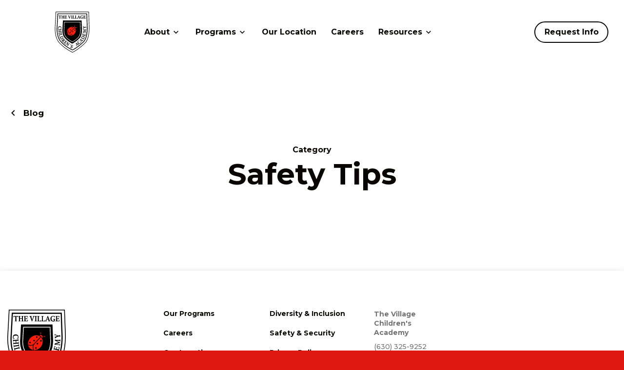

--- FILE ---
content_type: text/html; charset=UTF-8
request_url: https://villagechildrensacademy.com/category/safety-tips/
body_size: 14017
content:
<!DOCTYPE html>
<html lang="en-US" class="no-js">
<head><meta charset="UTF-8"/><script>if(navigator.userAgent.match(/MSIE|Internet Explorer/i)||navigator.userAgent.match(/Trident\/7\..*?rv:11/i)){var href=document.location.href;if(!href.match(/[?&]nowprocket/)){if(href.indexOf("?")==-1){if(href.indexOf("#")==-1){document.location.href=href+"?nowprocket=1"}else{document.location.href=href.replace("#","?nowprocket=1#")}}else{if(href.indexOf("#")==-1){document.location.href=href+"&nowprocket=1"}else{document.location.href=href.replace("#","&nowprocket=1#")}}}}</script><script>(()=>{class RocketLazyLoadScripts{constructor(){this.v="2.0.4",this.userEvents=["keydown","keyup","mousedown","mouseup","mousemove","mouseover","mouseout","touchmove","touchstart","touchend","touchcancel","wheel","click","dblclick","input"],this.attributeEvents=["onblur","onclick","oncontextmenu","ondblclick","onfocus","onmousedown","onmouseenter","onmouseleave","onmousemove","onmouseout","onmouseover","onmouseup","onmousewheel","onscroll","onsubmit"]}async t(){this.i(),this.o(),/iP(ad|hone)/.test(navigator.userAgent)&&this.h(),this.u(),this.l(this),this.m(),this.k(this),this.p(this),this._(),await Promise.all([this.R(),this.L()]),this.lastBreath=Date.now(),this.S(this),this.P(),this.D(),this.O(),this.M(),await this.C(this.delayedScripts.normal),await this.C(this.delayedScripts.defer),await this.C(this.delayedScripts.async),await this.T(),await this.F(),await this.j(),await this.A(),window.dispatchEvent(new Event("rocket-allScriptsLoaded")),this.everythingLoaded=!0,this.lastTouchEnd&&await new Promise(t=>setTimeout(t,500-Date.now()+this.lastTouchEnd)),this.I(),this.H(),this.U(),this.W()}i(){this.CSPIssue=sessionStorage.getItem("rocketCSPIssue"),document.addEventListener("securitypolicyviolation",t=>{this.CSPIssue||"script-src-elem"!==t.violatedDirective||"data"!==t.blockedURI||(this.CSPIssue=!0,sessionStorage.setItem("rocketCSPIssue",!0))},{isRocket:!0})}o(){window.addEventListener("pageshow",t=>{this.persisted=t.persisted,this.realWindowLoadedFired=!0},{isRocket:!0}),window.addEventListener("pagehide",()=>{this.onFirstUserAction=null},{isRocket:!0})}h(){let t;function e(e){t=e}window.addEventListener("touchstart",e,{isRocket:!0}),window.addEventListener("touchend",function i(o){o.changedTouches[0]&&t.changedTouches[0]&&Math.abs(o.changedTouches[0].pageX-t.changedTouches[0].pageX)<10&&Math.abs(o.changedTouches[0].pageY-t.changedTouches[0].pageY)<10&&o.timeStamp-t.timeStamp<200&&(window.removeEventListener("touchstart",e,{isRocket:!0}),window.removeEventListener("touchend",i,{isRocket:!0}),"INPUT"===o.target.tagName&&"text"===o.target.type||(o.target.dispatchEvent(new TouchEvent("touchend",{target:o.target,bubbles:!0})),o.target.dispatchEvent(new MouseEvent("mouseover",{target:o.target,bubbles:!0})),o.target.dispatchEvent(new PointerEvent("click",{target:o.target,bubbles:!0,cancelable:!0,detail:1,clientX:o.changedTouches[0].clientX,clientY:o.changedTouches[0].clientY})),event.preventDefault()))},{isRocket:!0})}q(t){this.userActionTriggered||("mousemove"!==t.type||this.firstMousemoveIgnored?"keyup"===t.type||"mouseover"===t.type||"mouseout"===t.type||(this.userActionTriggered=!0,this.onFirstUserAction&&this.onFirstUserAction()):this.firstMousemoveIgnored=!0),"click"===t.type&&t.preventDefault(),t.stopPropagation(),t.stopImmediatePropagation(),"touchstart"===this.lastEvent&&"touchend"===t.type&&(this.lastTouchEnd=Date.now()),"click"===t.type&&(this.lastTouchEnd=0),this.lastEvent=t.type,t.composedPath&&t.composedPath()[0].getRootNode()instanceof ShadowRoot&&(t.rocketTarget=t.composedPath()[0]),this.savedUserEvents.push(t)}u(){this.savedUserEvents=[],this.userEventHandler=this.q.bind(this),this.userEvents.forEach(t=>window.addEventListener(t,this.userEventHandler,{passive:!1,isRocket:!0})),document.addEventListener("visibilitychange",this.userEventHandler,{isRocket:!0})}U(){this.userEvents.forEach(t=>window.removeEventListener(t,this.userEventHandler,{passive:!1,isRocket:!0})),document.removeEventListener("visibilitychange",this.userEventHandler,{isRocket:!0}),this.savedUserEvents.forEach(t=>{(t.rocketTarget||t.target).dispatchEvent(new window[t.constructor.name](t.type,t))})}m(){const t="return false",e=Array.from(this.attributeEvents,t=>"data-rocket-"+t),i="["+this.attributeEvents.join("],[")+"]",o="[data-rocket-"+this.attributeEvents.join("],[data-rocket-")+"]",s=(e,i,o)=>{o&&o!==t&&(e.setAttribute("data-rocket-"+i,o),e["rocket"+i]=new Function("event",o),e.setAttribute(i,t))};new MutationObserver(t=>{for(const n of t)"attributes"===n.type&&(n.attributeName.startsWith("data-rocket-")||this.everythingLoaded?n.attributeName.startsWith("data-rocket-")&&this.everythingLoaded&&this.N(n.target,n.attributeName.substring(12)):s(n.target,n.attributeName,n.target.getAttribute(n.attributeName))),"childList"===n.type&&n.addedNodes.forEach(t=>{if(t.nodeType===Node.ELEMENT_NODE)if(this.everythingLoaded)for(const i of[t,...t.querySelectorAll(o)])for(const t of i.getAttributeNames())e.includes(t)&&this.N(i,t.substring(12));else for(const e of[t,...t.querySelectorAll(i)])for(const t of e.getAttributeNames())this.attributeEvents.includes(t)&&s(e,t,e.getAttribute(t))})}).observe(document,{subtree:!0,childList:!0,attributeFilter:[...this.attributeEvents,...e]})}I(){this.attributeEvents.forEach(t=>{document.querySelectorAll("[data-rocket-"+t+"]").forEach(e=>{this.N(e,t)})})}N(t,e){const i=t.getAttribute("data-rocket-"+e);i&&(t.setAttribute(e,i),t.removeAttribute("data-rocket-"+e))}k(t){Object.defineProperty(HTMLElement.prototype,"onclick",{get(){return this.rocketonclick||null},set(e){this.rocketonclick=e,this.setAttribute(t.everythingLoaded?"onclick":"data-rocket-onclick","this.rocketonclick(event)")}})}S(t){function e(e,i){let o=e[i];e[i]=null,Object.defineProperty(e,i,{get:()=>o,set(s){t.everythingLoaded?o=s:e["rocket"+i]=o=s}})}e(document,"onreadystatechange"),e(window,"onload"),e(window,"onpageshow");try{Object.defineProperty(document,"readyState",{get:()=>t.rocketReadyState,set(e){t.rocketReadyState=e},configurable:!0}),document.readyState="loading"}catch(t){console.log("WPRocket DJE readyState conflict, bypassing")}}l(t){this.originalAddEventListener=EventTarget.prototype.addEventListener,this.originalRemoveEventListener=EventTarget.prototype.removeEventListener,this.savedEventListeners=[],EventTarget.prototype.addEventListener=function(e,i,o){o&&o.isRocket||!t.B(e,this)&&!t.userEvents.includes(e)||t.B(e,this)&&!t.userActionTriggered||e.startsWith("rocket-")||t.everythingLoaded?t.originalAddEventListener.call(this,e,i,o):(t.savedEventListeners.push({target:this,remove:!1,type:e,func:i,options:o}),"mouseenter"!==e&&"mouseleave"!==e||t.originalAddEventListener.call(this,e,t.savedUserEvents.push,o))},EventTarget.prototype.removeEventListener=function(e,i,o){o&&o.isRocket||!t.B(e,this)&&!t.userEvents.includes(e)||t.B(e,this)&&!t.userActionTriggered||e.startsWith("rocket-")||t.everythingLoaded?t.originalRemoveEventListener.call(this,e,i,o):t.savedEventListeners.push({target:this,remove:!0,type:e,func:i,options:o})}}J(t,e){this.savedEventListeners=this.savedEventListeners.filter(i=>{let o=i.type,s=i.target||window;return e!==o||t!==s||(this.B(o,s)&&(i.type="rocket-"+o),this.$(i),!1)})}H(){EventTarget.prototype.addEventListener=this.originalAddEventListener,EventTarget.prototype.removeEventListener=this.originalRemoveEventListener,this.savedEventListeners.forEach(t=>this.$(t))}$(t){t.remove?this.originalRemoveEventListener.call(t.target,t.type,t.func,t.options):this.originalAddEventListener.call(t.target,t.type,t.func,t.options)}p(t){let e;function i(e){return t.everythingLoaded?e:e.split(" ").map(t=>"load"===t||t.startsWith("load.")?"rocket-jquery-load":t).join(" ")}function o(o){function s(e){const s=o.fn[e];o.fn[e]=o.fn.init.prototype[e]=function(){return this[0]===window&&t.userActionTriggered&&("string"==typeof arguments[0]||arguments[0]instanceof String?arguments[0]=i(arguments[0]):"object"==typeof arguments[0]&&Object.keys(arguments[0]).forEach(t=>{const e=arguments[0][t];delete arguments[0][t],arguments[0][i(t)]=e})),s.apply(this,arguments),this}}if(o&&o.fn&&!t.allJQueries.includes(o)){const e={DOMContentLoaded:[],"rocket-DOMContentLoaded":[]};for(const t in e)document.addEventListener(t,()=>{e[t].forEach(t=>t())},{isRocket:!0});o.fn.ready=o.fn.init.prototype.ready=function(i){function s(){parseInt(o.fn.jquery)>2?setTimeout(()=>i.bind(document)(o)):i.bind(document)(o)}return"function"==typeof i&&(t.realDomReadyFired?!t.userActionTriggered||t.fauxDomReadyFired?s():e["rocket-DOMContentLoaded"].push(s):e.DOMContentLoaded.push(s)),o([])},s("on"),s("one"),s("off"),t.allJQueries.push(o)}e=o}t.allJQueries=[],o(window.jQuery),Object.defineProperty(window,"jQuery",{get:()=>e,set(t){o(t)}})}P(){const t=new Map;document.write=document.writeln=function(e){const i=document.currentScript,o=document.createRange(),s=i.parentElement;let n=t.get(i);void 0===n&&(n=i.nextSibling,t.set(i,n));const c=document.createDocumentFragment();o.setStart(c,0),c.appendChild(o.createContextualFragment(e)),s.insertBefore(c,n)}}async R(){return new Promise(t=>{this.userActionTriggered?t():this.onFirstUserAction=t})}async L(){return new Promise(t=>{document.addEventListener("DOMContentLoaded",()=>{this.realDomReadyFired=!0,t()},{isRocket:!0})})}async j(){return this.realWindowLoadedFired?Promise.resolve():new Promise(t=>{window.addEventListener("load",t,{isRocket:!0})})}M(){this.pendingScripts=[];this.scriptsMutationObserver=new MutationObserver(t=>{for(const e of t)e.addedNodes.forEach(t=>{"SCRIPT"!==t.tagName||t.noModule||t.isWPRocket||this.pendingScripts.push({script:t,promise:new Promise(e=>{const i=()=>{const i=this.pendingScripts.findIndex(e=>e.script===t);i>=0&&this.pendingScripts.splice(i,1),e()};t.addEventListener("load",i,{isRocket:!0}),t.addEventListener("error",i,{isRocket:!0}),setTimeout(i,1e3)})})})}),this.scriptsMutationObserver.observe(document,{childList:!0,subtree:!0})}async F(){await this.X(),this.pendingScripts.length?(await this.pendingScripts[0].promise,await this.F()):this.scriptsMutationObserver.disconnect()}D(){this.delayedScripts={normal:[],async:[],defer:[]},document.querySelectorAll("script[type$=rocketlazyloadscript]").forEach(t=>{t.hasAttribute("data-rocket-src")?t.hasAttribute("async")&&!1!==t.async?this.delayedScripts.async.push(t):t.hasAttribute("defer")&&!1!==t.defer||"module"===t.getAttribute("data-rocket-type")?this.delayedScripts.defer.push(t):this.delayedScripts.normal.push(t):this.delayedScripts.normal.push(t)})}async _(){await this.L();let t=[];document.querySelectorAll("script[type$=rocketlazyloadscript][data-rocket-src]").forEach(e=>{let i=e.getAttribute("data-rocket-src");if(i&&!i.startsWith("data:")){i.startsWith("//")&&(i=location.protocol+i);try{const o=new URL(i).origin;o!==location.origin&&t.push({src:o,crossOrigin:e.crossOrigin||"module"===e.getAttribute("data-rocket-type")})}catch(t){}}}),t=[...new Map(t.map(t=>[JSON.stringify(t),t])).values()],this.Y(t,"preconnect")}async G(t){if(await this.K(),!0!==t.noModule||!("noModule"in HTMLScriptElement.prototype))return new Promise(e=>{let i;function o(){(i||t).setAttribute("data-rocket-status","executed"),e()}try{if(navigator.userAgent.includes("Firefox/")||""===navigator.vendor||this.CSPIssue)i=document.createElement("script"),[...t.attributes].forEach(t=>{let e=t.nodeName;"type"!==e&&("data-rocket-type"===e&&(e="type"),"data-rocket-src"===e&&(e="src"),i.setAttribute(e,t.nodeValue))}),t.text&&(i.text=t.text),t.nonce&&(i.nonce=t.nonce),i.hasAttribute("src")?(i.addEventListener("load",o,{isRocket:!0}),i.addEventListener("error",()=>{i.setAttribute("data-rocket-status","failed-network"),e()},{isRocket:!0}),setTimeout(()=>{i.isConnected||e()},1)):(i.text=t.text,o()),i.isWPRocket=!0,t.parentNode.replaceChild(i,t);else{const i=t.getAttribute("data-rocket-type"),s=t.getAttribute("data-rocket-src");i?(t.type=i,t.removeAttribute("data-rocket-type")):t.removeAttribute("type"),t.addEventListener("load",o,{isRocket:!0}),t.addEventListener("error",i=>{this.CSPIssue&&i.target.src.startsWith("data:")?(console.log("WPRocket: CSP fallback activated"),t.removeAttribute("src"),this.G(t).then(e)):(t.setAttribute("data-rocket-status","failed-network"),e())},{isRocket:!0}),s?(t.fetchPriority="high",t.removeAttribute("data-rocket-src"),t.src=s):t.src="data:text/javascript;base64,"+window.btoa(unescape(encodeURIComponent(t.text)))}}catch(i){t.setAttribute("data-rocket-status","failed-transform"),e()}});t.setAttribute("data-rocket-status","skipped")}async C(t){const e=t.shift();return e?(e.isConnected&&await this.G(e),this.C(t)):Promise.resolve()}O(){this.Y([...this.delayedScripts.normal,...this.delayedScripts.defer,...this.delayedScripts.async],"preload")}Y(t,e){this.trash=this.trash||[];let i=!0;var o=document.createDocumentFragment();t.forEach(t=>{const s=t.getAttribute&&t.getAttribute("data-rocket-src")||t.src;if(s&&!s.startsWith("data:")){const n=document.createElement("link");n.href=s,n.rel=e,"preconnect"!==e&&(n.as="script",n.fetchPriority=i?"high":"low"),t.getAttribute&&"module"===t.getAttribute("data-rocket-type")&&(n.crossOrigin=!0),t.crossOrigin&&(n.crossOrigin=t.crossOrigin),t.integrity&&(n.integrity=t.integrity),t.nonce&&(n.nonce=t.nonce),o.appendChild(n),this.trash.push(n),i=!1}}),document.head.appendChild(o)}W(){this.trash.forEach(t=>t.remove())}async T(){try{document.readyState="interactive"}catch(t){}this.fauxDomReadyFired=!0;try{await this.K(),this.J(document,"readystatechange"),document.dispatchEvent(new Event("rocket-readystatechange")),await this.K(),document.rocketonreadystatechange&&document.rocketonreadystatechange(),await this.K(),this.J(document,"DOMContentLoaded"),document.dispatchEvent(new Event("rocket-DOMContentLoaded")),await this.K(),this.J(window,"DOMContentLoaded"),window.dispatchEvent(new Event("rocket-DOMContentLoaded"))}catch(t){console.error(t)}}async A(){try{document.readyState="complete"}catch(t){}try{await this.K(),this.J(document,"readystatechange"),document.dispatchEvent(new Event("rocket-readystatechange")),await this.K(),document.rocketonreadystatechange&&document.rocketonreadystatechange(),await this.K(),this.J(window,"load"),window.dispatchEvent(new Event("rocket-load")),await this.K(),window.rocketonload&&window.rocketonload(),await this.K(),this.allJQueries.forEach(t=>t(window).trigger("rocket-jquery-load")),await this.K(),this.J(window,"pageshow");const t=new Event("rocket-pageshow");t.persisted=this.persisted,window.dispatchEvent(t),await this.K(),window.rocketonpageshow&&window.rocketonpageshow({persisted:this.persisted})}catch(t){console.error(t)}}async K(){Date.now()-this.lastBreath>45&&(await this.X(),this.lastBreath=Date.now())}async X(){return document.hidden?new Promise(t=>setTimeout(t)):new Promise(t=>requestAnimationFrame(t))}B(t,e){return e===document&&"readystatechange"===t||(e===document&&"DOMContentLoaded"===t||(e===window&&"DOMContentLoaded"===t||(e===window&&"load"===t||e===window&&"pageshow"===t)))}static run(){(new RocketLazyLoadScripts).t()}}RocketLazyLoadScripts.run()})();</script>
    
    <meta name="viewport" content="width=device-width, initial-scale=1.0"/>

	<meta name='robots' content='index, follow, max-image-preview:large, max-snippet:-1, max-video-preview:-1' />
	<style>img:is([sizes="auto" i], [sizes^="auto," i]) { contain-intrinsic-size: 3000px 1500px }</style>
	
	<!-- This site is optimized with the Yoast SEO plugin v25.9 - https://yoast.com/wordpress/plugins/seo/ -->
	<title>Safety Tips Archives - Village Children&#039;s Academy</title>
<link data-rocket-preload as="style" href="https://fonts.googleapis.com/css2?family=Montserrat%3Aital%2Cwght%400%2C100..900%3B1%2C100..900&#038;ver=6.8.3&#038;display=swap" rel="preload">
<link href="https://fonts.googleapis.com/css2?family=Montserrat%3Aital%2Cwght%400%2C100..900%3B1%2C100..900&#038;ver=6.8.3&#038;display=swap" media="print" onload="this.media=&#039;all&#039;" rel="stylesheet">
<noscript><link rel="stylesheet" href="https://fonts.googleapis.com/css2?family=Montserrat%3Aital%2Cwght%400%2C100..900%3B1%2C100..900&#038;ver=6.8.3&#038;display=swap"></noscript>
	<link rel="canonical" href="https://villagechildrensacademy.com/category/safety-tips/" />
	<meta property="og:locale" content="en_US" />
	<meta property="og:type" content="article" />
	<meta property="og:title" content="Safety Tips Archives - Village Children&#039;s Academy" />
	<meta property="og:url" content="https://villagechildrensacademy.com/category/safety-tips/" />
	<meta property="og:site_name" content="Village Children&#039;s Academy" />
	<meta name="twitter:card" content="summary_large_image" />
	<script type="application/ld+json" class="yoast-schema-graph">{"@context":"https://schema.org","@graph":[{"@type":"CollectionPage","@id":"https://villagechildrensacademy.com/category/safety-tips/","url":"https://villagechildrensacademy.com/category/safety-tips/","name":"Safety Tips Archives - Village Children&#039;s Academy","isPartOf":{"@id":"https://villagechildrensacademy.com/#website"},"breadcrumb":{"@id":"https://villagechildrensacademy.com/category/safety-tips/#breadcrumb"},"inLanguage":"en-US"},{"@type":"BreadcrumbList","@id":"https://villagechildrensacademy.com/category/safety-tips/#breadcrumb","itemListElement":[{"@type":"ListItem","position":1,"name":"Home","item":"https://villagechildrensacademy.com/"},{"@type":"ListItem","position":2,"name":"Safety Tips"}]},{"@type":"WebSite","@id":"https://villagechildrensacademy.com/#website","url":"https://villagechildrensacademy.com/","name":"Village Children&#039;s Academy","description":"","publisher":{"@id":"https://villagechildrensacademy.com/#organization"},"potentialAction":[{"@type":"SearchAction","target":{"@type":"EntryPoint","urlTemplate":"https://villagechildrensacademy.com/?s={search_term_string}"},"query-input":{"@type":"PropertyValueSpecification","valueRequired":true,"valueName":"search_term_string"}}],"inLanguage":"en-US"},{"@type":"Organization","@id":"https://villagechildrensacademy.com/#organization","name":"Village Childrens Academy","url":"https://villagechildrensacademy.com/","logo":{"@type":"ImageObject","inLanguage":"en-US","@id":"https://villagechildrensacademy.com/#/schema/logo/image/","url":"https://villagechildrensacademy.com/wp-content/uploads/sites/9/2022/08/logo-village-childrens-academy-2-2.svg","contentUrl":"https://villagechildrensacademy.com/wp-content/uploads/sites/9/2022/08/logo-village-childrens-academy-2-2.svg","width":816,"height":1056,"caption":"Village Childrens Academy"},"image":{"@id":"https://villagechildrensacademy.com/#/schema/logo/image/"}}]}</script>
	<!-- / Yoast SEO plugin. -->


<link rel='dns-prefetch' href='//static.addtoany.com' />
<link rel='dns-prefetch' href='//live.childcarecrm.com' />
<link rel='dns-prefetch' href='//fonts.googleapis.com' />
<link href='https://fonts.gstatic.com' crossorigin rel='preconnect' />
<link rel="alternate" type="application/rss+xml" title="Village Children&#039;s Academy &raquo; Safety Tips Category Feed" href="https://villagechildrensacademy.com/category/safety-tips/feed/" />
<style id='wp-emoji-styles-inline-css' type='text/css'>

	img.wp-smiley, img.emoji {
		display: inline !important;
		border: none !important;
		box-shadow: none !important;
		height: 1em !important;
		width: 1em !important;
		margin: 0 0.07em !important;
		vertical-align: -0.1em !important;
		background: none !important;
		padding: 0 !important;
	}
</style>
<link rel='stylesheet' id='wp-block-library-css' href='https://villagechildrensacademy.com/wp-includes/css/dist/block-library/style.min.css?ver=6.8.3' type='text/css' media='all' />
<style id='classic-theme-styles-inline-css' type='text/css'>
/*! This file is auto-generated */
.wp-block-button__link{color:#fff;background-color:#32373c;border-radius:9999px;box-shadow:none;text-decoration:none;padding:calc(.667em + 2px) calc(1.333em + 2px);font-size:1.125em}.wp-block-file__button{background:#32373c;color:#fff;text-decoration:none}
</style>
<style id='safe-svg-svg-icon-style-inline-css' type='text/css'>
.safe-svg-cover{text-align:center}.safe-svg-cover .safe-svg-inside{display:inline-block;max-width:100%}.safe-svg-cover svg{fill:currentColor;height:100%;max-height:100%;max-width:100%;width:100%}

</style>
<style id='global-styles-inline-css' type='text/css'>
:root{--wp--preset--aspect-ratio--square: 1;--wp--preset--aspect-ratio--4-3: 4/3;--wp--preset--aspect-ratio--3-4: 3/4;--wp--preset--aspect-ratio--3-2: 3/2;--wp--preset--aspect-ratio--2-3: 2/3;--wp--preset--aspect-ratio--16-9: 16/9;--wp--preset--aspect-ratio--9-16: 9/16;--wp--preset--color--black: #000000;--wp--preset--color--cyan-bluish-gray: #abb8c3;--wp--preset--color--white: #ffffff;--wp--preset--color--pale-pink: #f78da7;--wp--preset--color--vivid-red: #cf2e2e;--wp--preset--color--luminous-vivid-orange: #ff6900;--wp--preset--color--luminous-vivid-amber: #fcb900;--wp--preset--color--light-green-cyan: #7bdcb5;--wp--preset--color--vivid-green-cyan: #00d084;--wp--preset--color--pale-cyan-blue: #8ed1fc;--wp--preset--color--vivid-cyan-blue: #0693e3;--wp--preset--color--vivid-purple: #9b51e0;--wp--preset--gradient--vivid-cyan-blue-to-vivid-purple: linear-gradient(135deg,rgba(6,147,227,1) 0%,rgb(155,81,224) 100%);--wp--preset--gradient--light-green-cyan-to-vivid-green-cyan: linear-gradient(135deg,rgb(122,220,180) 0%,rgb(0,208,130) 100%);--wp--preset--gradient--luminous-vivid-amber-to-luminous-vivid-orange: linear-gradient(135deg,rgba(252,185,0,1) 0%,rgba(255,105,0,1) 100%);--wp--preset--gradient--luminous-vivid-orange-to-vivid-red: linear-gradient(135deg,rgba(255,105,0,1) 0%,rgb(207,46,46) 100%);--wp--preset--gradient--very-light-gray-to-cyan-bluish-gray: linear-gradient(135deg,rgb(238,238,238) 0%,rgb(169,184,195) 100%);--wp--preset--gradient--cool-to-warm-spectrum: linear-gradient(135deg,rgb(74,234,220) 0%,rgb(151,120,209) 20%,rgb(207,42,186) 40%,rgb(238,44,130) 60%,rgb(251,105,98) 80%,rgb(254,248,76) 100%);--wp--preset--gradient--blush-light-purple: linear-gradient(135deg,rgb(255,206,236) 0%,rgb(152,150,240) 100%);--wp--preset--gradient--blush-bordeaux: linear-gradient(135deg,rgb(254,205,165) 0%,rgb(254,45,45) 50%,rgb(107,0,62) 100%);--wp--preset--gradient--luminous-dusk: linear-gradient(135deg,rgb(255,203,112) 0%,rgb(199,81,192) 50%,rgb(65,88,208) 100%);--wp--preset--gradient--pale-ocean: linear-gradient(135deg,rgb(255,245,203) 0%,rgb(182,227,212) 50%,rgb(51,167,181) 100%);--wp--preset--gradient--electric-grass: linear-gradient(135deg,rgb(202,248,128) 0%,rgb(113,206,126) 100%);--wp--preset--gradient--midnight: linear-gradient(135deg,rgb(2,3,129) 0%,rgb(40,116,252) 100%);--wp--preset--font-size--small: 13px;--wp--preset--font-size--medium: 20px;--wp--preset--font-size--large: 36px;--wp--preset--font-size--x-large: 42px;--wp--preset--spacing--20: 0.44rem;--wp--preset--spacing--30: 0.67rem;--wp--preset--spacing--40: 1rem;--wp--preset--spacing--50: 1.5rem;--wp--preset--spacing--60: 2.25rem;--wp--preset--spacing--70: 3.38rem;--wp--preset--spacing--80: 5.06rem;--wp--preset--shadow--natural: 6px 6px 9px rgba(0, 0, 0, 0.2);--wp--preset--shadow--deep: 12px 12px 50px rgba(0, 0, 0, 0.4);--wp--preset--shadow--sharp: 6px 6px 0px rgba(0, 0, 0, 0.2);--wp--preset--shadow--outlined: 6px 6px 0px -3px rgba(255, 255, 255, 1), 6px 6px rgba(0, 0, 0, 1);--wp--preset--shadow--crisp: 6px 6px 0px rgba(0, 0, 0, 1);}:where(.is-layout-flex){gap: 0.5em;}:where(.is-layout-grid){gap: 0.5em;}body .is-layout-flex{display: flex;}.is-layout-flex{flex-wrap: wrap;align-items: center;}.is-layout-flex > :is(*, div){margin: 0;}body .is-layout-grid{display: grid;}.is-layout-grid > :is(*, div){margin: 0;}:where(.wp-block-columns.is-layout-flex){gap: 2em;}:where(.wp-block-columns.is-layout-grid){gap: 2em;}:where(.wp-block-post-template.is-layout-flex){gap: 1.25em;}:where(.wp-block-post-template.is-layout-grid){gap: 1.25em;}.has-black-color{color: var(--wp--preset--color--black) !important;}.has-cyan-bluish-gray-color{color: var(--wp--preset--color--cyan-bluish-gray) !important;}.has-white-color{color: var(--wp--preset--color--white) !important;}.has-pale-pink-color{color: var(--wp--preset--color--pale-pink) !important;}.has-vivid-red-color{color: var(--wp--preset--color--vivid-red) !important;}.has-luminous-vivid-orange-color{color: var(--wp--preset--color--luminous-vivid-orange) !important;}.has-luminous-vivid-amber-color{color: var(--wp--preset--color--luminous-vivid-amber) !important;}.has-light-green-cyan-color{color: var(--wp--preset--color--light-green-cyan) !important;}.has-vivid-green-cyan-color{color: var(--wp--preset--color--vivid-green-cyan) !important;}.has-pale-cyan-blue-color{color: var(--wp--preset--color--pale-cyan-blue) !important;}.has-vivid-cyan-blue-color{color: var(--wp--preset--color--vivid-cyan-blue) !important;}.has-vivid-purple-color{color: var(--wp--preset--color--vivid-purple) !important;}.has-black-background-color{background-color: var(--wp--preset--color--black) !important;}.has-cyan-bluish-gray-background-color{background-color: var(--wp--preset--color--cyan-bluish-gray) !important;}.has-white-background-color{background-color: var(--wp--preset--color--white) !important;}.has-pale-pink-background-color{background-color: var(--wp--preset--color--pale-pink) !important;}.has-vivid-red-background-color{background-color: var(--wp--preset--color--vivid-red) !important;}.has-luminous-vivid-orange-background-color{background-color: var(--wp--preset--color--luminous-vivid-orange) !important;}.has-luminous-vivid-amber-background-color{background-color: var(--wp--preset--color--luminous-vivid-amber) !important;}.has-light-green-cyan-background-color{background-color: var(--wp--preset--color--light-green-cyan) !important;}.has-vivid-green-cyan-background-color{background-color: var(--wp--preset--color--vivid-green-cyan) !important;}.has-pale-cyan-blue-background-color{background-color: var(--wp--preset--color--pale-cyan-blue) !important;}.has-vivid-cyan-blue-background-color{background-color: var(--wp--preset--color--vivid-cyan-blue) !important;}.has-vivid-purple-background-color{background-color: var(--wp--preset--color--vivid-purple) !important;}.has-black-border-color{border-color: var(--wp--preset--color--black) !important;}.has-cyan-bluish-gray-border-color{border-color: var(--wp--preset--color--cyan-bluish-gray) !important;}.has-white-border-color{border-color: var(--wp--preset--color--white) !important;}.has-pale-pink-border-color{border-color: var(--wp--preset--color--pale-pink) !important;}.has-vivid-red-border-color{border-color: var(--wp--preset--color--vivid-red) !important;}.has-luminous-vivid-orange-border-color{border-color: var(--wp--preset--color--luminous-vivid-orange) !important;}.has-luminous-vivid-amber-border-color{border-color: var(--wp--preset--color--luminous-vivid-amber) !important;}.has-light-green-cyan-border-color{border-color: var(--wp--preset--color--light-green-cyan) !important;}.has-vivid-green-cyan-border-color{border-color: var(--wp--preset--color--vivid-green-cyan) !important;}.has-pale-cyan-blue-border-color{border-color: var(--wp--preset--color--pale-cyan-blue) !important;}.has-vivid-cyan-blue-border-color{border-color: var(--wp--preset--color--vivid-cyan-blue) !important;}.has-vivid-purple-border-color{border-color: var(--wp--preset--color--vivid-purple) !important;}.has-vivid-cyan-blue-to-vivid-purple-gradient-background{background: var(--wp--preset--gradient--vivid-cyan-blue-to-vivid-purple) !important;}.has-light-green-cyan-to-vivid-green-cyan-gradient-background{background: var(--wp--preset--gradient--light-green-cyan-to-vivid-green-cyan) !important;}.has-luminous-vivid-amber-to-luminous-vivid-orange-gradient-background{background: var(--wp--preset--gradient--luminous-vivid-amber-to-luminous-vivid-orange) !important;}.has-luminous-vivid-orange-to-vivid-red-gradient-background{background: var(--wp--preset--gradient--luminous-vivid-orange-to-vivid-red) !important;}.has-very-light-gray-to-cyan-bluish-gray-gradient-background{background: var(--wp--preset--gradient--very-light-gray-to-cyan-bluish-gray) !important;}.has-cool-to-warm-spectrum-gradient-background{background: var(--wp--preset--gradient--cool-to-warm-spectrum) !important;}.has-blush-light-purple-gradient-background{background: var(--wp--preset--gradient--blush-light-purple) !important;}.has-blush-bordeaux-gradient-background{background: var(--wp--preset--gradient--blush-bordeaux) !important;}.has-luminous-dusk-gradient-background{background: var(--wp--preset--gradient--luminous-dusk) !important;}.has-pale-ocean-gradient-background{background: var(--wp--preset--gradient--pale-ocean) !important;}.has-electric-grass-gradient-background{background: var(--wp--preset--gradient--electric-grass) !important;}.has-midnight-gradient-background{background: var(--wp--preset--gradient--midnight) !important;}.has-small-font-size{font-size: var(--wp--preset--font-size--small) !important;}.has-medium-font-size{font-size: var(--wp--preset--font-size--medium) !important;}.has-large-font-size{font-size: var(--wp--preset--font-size--large) !important;}.has-x-large-font-size{font-size: var(--wp--preset--font-size--x-large) !important;}
:where(.wp-block-post-template.is-layout-flex){gap: 1.25em;}:where(.wp-block-post-template.is-layout-grid){gap: 1.25em;}
:where(.wp-block-columns.is-layout-flex){gap: 2em;}:where(.wp-block-columns.is-layout-grid){gap: 2em;}
:root :where(.wp-block-pullquote){font-size: 1.5em;line-height: 1.6;}
</style>
<link rel='stylesheet' id='cpsh-shortcodes-css' href='https://villagechildrensacademy.com/wp-content/plugins/column-shortcodes//assets/css/shortcodes.css?ver=1.0.1' type='text/css' media='all' />
<link rel='stylesheet' id='wp-smart-crop-renderer-css' href='https://villagechildrensacademy.com/wp-content/plugins/wp-smartcrop/css/image-renderer.css?ver=2.0.10' type='text/css' media='all' />

<link rel='stylesheet' id='bootstrap-css' href='https://villagechildrensacademy.com/wp-content/themes/PEC-MAIN-PLAY/css/vendor/bootstrap/bootstrap.min.css?ver=6.8.3' type='text/css' media='all' />
<link rel='stylesheet' id='select2-css' href='https://villagechildrensacademy.com/wp-content/themes/PEC-MAIN-PLAY/css/vendor/select2/select2.min.css?ver=6.8.3' type='text/css' media='all' />
<link rel='stylesheet' id='slick-css' href='https://villagechildrensacademy.com/wp-content/themes/PEC-MAIN-PLAY/css/vendor/slick/slick.css?ver=6.8.3' type='text/css' media='all' />
<link rel='stylesheet' id='child-care-crm-style-css' href='//live.childcarecrm.com/form/v1.css?ver=6.8.3' type='text/css' media='all' />
<link rel='stylesheet' id='theme-styles-css' href='https://villagechildrensacademy.com/wp-content/themes/PEC-MAIN-PLAY/css/style.css?ver=6.8.3' type='text/css' media='all' />
<link rel='stylesheet' id='style-css' href='https://villagechildrensacademy.com/wp-content/themes/PEC-MAIN-PLAY/style.css?ver=6.8.3' type='text/css' media='all' />
<link rel='stylesheet' id='tablepress-default-css' href='https://villagechildrensacademy.com/wp-content/plugins/tablepress/css/build/default.css?ver=3.2.1' type='text/css' media='all' />
<link rel='stylesheet' id='tablepress-responsive-tables-css' href='https://villagechildrensacademy.com/wp-content/plugins/tablepress-responsive-tables/css/tablepress-responsive.min.css?ver=1.8' type='text/css' media='all' />
<style id='block-visibility-screen-size-styles-inline-css' type='text/css'>
/* Large screens (desktops, 992px and up) */
@media ( min-width: 992px ) {
	.block-visibility-hide-large-screen {
		display: none !important;
	}
}

/* Medium screens (tablets, between 768px and 992px) */
@media ( min-width: 768px ) and ( max-width: 991.98px ) {
	.block-visibility-hide-medium-screen {
		display: none !important;
	}
}

/* Small screens (mobile devices, less than 768px) */
@media ( max-width: 767.98px ) {
	.block-visibility-hide-small-screen {
		display: none !important;
	}
}
</style>
<script type="rocketlazyloadscript" data-rocket-type="text/javascript" data-rocket-src="https://villagechildrensacademy.com/wp-includes/js/jquery/jquery.min.js?ver=3.7.1" id="jquery-core-js"></script>
<script type="rocketlazyloadscript" data-rocket-type="text/javascript" data-rocket-src="https://villagechildrensacademy.com/wp-includes/js/jquery/jquery-migrate.min.js?ver=3.4.1" id="jquery-migrate-js"></script>
<script type="rocketlazyloadscript" data-rocket-type="text/javascript" data-rocket-src="https://villagechildrensacademy.com/wp-content/plugins/attribution_829/public/js/js.cookie.min.js?ver=1.0.1" id="attribution_829-js"></script>
<link rel="https://api.w.org/" href="https://villagechildrensacademy.com/wp-json/" /><link rel="alternate" title="JSON" type="application/json" href="https://villagechildrensacademy.com/wp-json/wp/v2/categories/12" /><link rel="EditURI" type="application/rsd+xml" title="RSD" href="https://villagechildrensacademy.com/xmlrpc.php?rsd" />
<!-- site-navigation-element Schema optimized by Schema Pro --><script type="application/ld+json">null</script><!-- / site-navigation-element Schema optimized by Schema Pro --><!-- breadcrumb Schema optimized by Schema Pro --><script type="application/ld+json">null</script><!-- / breadcrumb Schema optimized by Schema Pro --><!-- Google Tag Manager -->
<script type="rocketlazyloadscript">(function(w,d,s,l,i){w[l]=w[l]||[];w[l].push({'gtm.start':
new Date().getTime(),event:'gtm.js'});var f=d.getElementsByTagName(s)[0],
j=d.createElement(s),dl=l!='dataLayer'?'&l='+l:'';j.async=true;j.src=
'https://www.googletagmanager.com/gtm.js?id='+i+dl;f.parentNode.insertBefore(j,f);
})(window,document,'script','dataLayer','GTM-TRBVVWR');</script>
<!-- End Google Tag Manager -->
<style>
	.gform_wrapper.gravity-theme .gfield-choice-input {
   	 top: auto;
}
</style>

<meta name="facebook-domain-verification" content="5qeuvydtjx9k79vuloy8n37gq6qnxj" />			<style id="wpsp-style-frontend"></style>
			<link rel="icon" href="https://villagechildrensacademy.com/wp-content/uploads/sites/9/2022/08/cropped-village-favicon-32x32.png" sizes="32x32" />
<link rel="icon" href="https://villagechildrensacademy.com/wp-content/uploads/sites/9/2022/08/cropped-village-favicon-192x192.png" sizes="192x192" />
<link rel="apple-touch-icon" href="https://villagechildrensacademy.com/wp-content/uploads/sites/9/2022/08/cropped-village-favicon-180x180.png" />
<meta name="msapplication-TileImage" content="https://villagechildrensacademy.com/wp-content/uploads/sites/9/2022/08/cropped-village-favicon-270x270.png" />
<noscript><style id="rocket-lazyload-nojs-css">.rll-youtube-player, [data-lazy-src]{display:none !important;}</style></noscript><meta name="generator" content="WP Rocket 3.19.4" data-wpr-features="wpr_delay_js wpr_lazyload_images wpr_desktop" /></head>

<style>
    html {
    --pec-color-text: #090505; 
--pec-color-white: #FFFFFF; 
--pec-color-main-bg: #de1710; 
--pec-text-main-bg: #FFFFFF; 
--pec-color-bg-2: #fcf3f3; 
--pec-text-alt-bg: #000000; 
--pec-color-bg-3: #e8e8e8; 
--pec-color-cta: #de1710; 
--pec-cta-text: #000000; 
--pec-color-cta-hover: #b3110b; 
--pec-color-brand-1: #090507; 
--pec-color-brand-2: #ff271f; 
--pec-color-brand-3: #ff7570; 
--pec-color-brand-4: #4b4b4b; 
--pec-color-brand-5: #6c6c6c; 
--pec-color-highlight: #fcf3f3; 
--pec-color-divider: #c5c4c3; 
--pec-color-dark-hover: #fcf3f3; 
--pec-content-image-links: #ffffff; 
--pec-content-image-links-hover: #fcf3f3; 
--pec-content-image-links-alt: #255778; 
--pec-content-image-links-hover-alt: #000000; 
--pec-slider-gallery-text-color: #000000; 
--pec-slider-gallery-arrow-color: #000000; 
--pec-slider-gallery-arrow-hover-color: #FFFFFF; 
--pec-cookie-bar-bg: #b3110b; 
--pec-cookie-text-color: #FFFFFF; 
--pec-locations-bg: #FAFAFA; 
--pec-location-text-color: #000000; 
--pec-testimonial-slider-bg: var(--pec-color-main-bg); 
--pec-testimonial-slider-text-color: #000000; 
--pec-testimonial-slider-quote-bg-color: var(--pec-color-brand-2); 
--pec-testimonial-slider-square-bg-color: var(--pec-color-brand-1); 
--pec-image-testimonial-slider-bg: #FFFFFF; 
--pec-image-testimonial-slider-text-color: #000000; 
--pec-video-testimonial-slider-bg: #FFFFFF; 
--pec-video-testimonial-slider-text-color: #000000; 
--pec-video-and-image-bg: var(--pec-color-main-bg); 
--pec-video-and-image-text-color: #000000; 
--pec-color-primary-button-text: #000000; 
--pec-color-primary-button-text-hover: #000000; 
--pec-color-primary-button-text-alt: #000000; 
--pec-color-primary-button-text-alt-hover: #000000; 
--pec-color-hyperlink-default: var(--pec-color-cta); 
--pec-color-hyperlink-hover: var(--pec-color-cta); 
--pec-color-cta-strip: var(--pec-color-cta); 
--pec-cta-text: var(--pec-cta-text); 
--pec-color-secondary-button-hover-text: var(--pec-color-white); 
--pec-color-slider-gallery: var(--pec-color-bg-2); 
}
</style>
<body class="archive category category-safety-tips category-12 wp-theme-PEC-MAIN-PLAY wp-schema-pro-2.10.3 current-site-id-9">
<!-- Google Tag Manager (noscript) -->
<noscript><iframe src="https://www.googletagmanager.com/ns.html?id=GTM-TRBVVWR"
height="0" width="0" style="display:none;visibility:hidden"></iframe></noscript>
<!-- End Google Tag Manager (noscript) -->

	<div data-rocket-location-hash="624457387c01535a41f0283c147f0952" id="page">
		<header data-rocket-location-hash="586931cf39428264b2dc7ec38b6e917c" class="main-header">
			<style>.main-header__alert{color:#000000;}</style><div data-rocket-location-hash="51a70b13219ea17008c979afef445cb8" class="main-header__main_top">
  	<a href="https://villagechildrensacademy.com/" class="main-header__logo-link">
		<img src="data:image/svg+xml,%3Csvg%20xmlns='http://www.w3.org/2000/svg'%20viewBox='0%200%200%200'%3E%3C/svg%3E" alt="Village Children&#039;s Academy" class="main-header__logo" data-lazy-src="https://villagechildrensacademy.com/wp-content/uploads/sites/9/2025/03/Logo-Village-Childrens-Academy.svg"><noscript><img src="https://villagechildrensacademy.com/wp-content/uploads/sites/9/2025/03/Logo-Village-Childrens-Academy.svg" alt="Village Children&#039;s Academy" class="main-header__logo"></noscript>
	</a>
<button class="btn-hamburger" aria-label="Toggle mobile menu"><span></span><span></span><span></span></button>
<div class="main-header__nav-mobile--wrapper">
    <nav class="main-header__nav-mobile" data-scroll-lock-scrollable>
		<ul id="menu-main-nav" class="menu"><li id="menu-item-2948" class="menu-item menu-item-type-post_type menu-item-object-page menu-item-has-children menu-item-2948"><a href="https://villagechildrensacademy.com/about/">About</a>
<ul class="sub-menu">
	<li id="menu-item-4381" class="menu-item menu-item-type-post_type menu-item-object-page menu-item-4381"><a href="https://villagechildrensacademy.com/about/">About Us</a></li>
	<li id="menu-item-4383" class="menu-item menu-item-type-custom menu-item-object-custom menu-item-4383"><a href="https://villagechildrensacademy.com/locations/our-location/#director">Meet Our Team</a></li>
</ul>
</li>
<li id="menu-item-140" class="menu-item menu-item-type-custom menu-item-object-custom menu-item-has-children menu-item-140"><a href="#" role="button" aria-haspopup="true" aria-expanded="false" class="is-menu-toggle">Programs</a>
<ul class="sub-menu">
	<li id="menu-item-3368" class="menu-item menu-item-type-post_type menu-item-object-program menu-item-3368"><a href="https://villagechildrensacademy.com/programs/infants/">Infants</a></li>
	<li id="menu-item-3234" class="menu-item menu-item-type-post_type menu-item-object-program menu-item-3234"><a href="https://villagechildrensacademy.com/programs/toddlers/">Toddlers</a></li>
	<li id="menu-item-3235" class="menu-item menu-item-type-post_type menu-item-object-program menu-item-3235"><a href="https://villagechildrensacademy.com/programs/preschool/">Preschool</a></li>
	<li id="menu-item-4388" class="menu-item menu-item-type-post_type menu-item-object-program menu-item-4388"><a href="https://villagechildrensacademy.com/programs/preschool-for-all/">Preschool for All (PFA)</a></li>
	<li id="menu-item-3236" class="menu-item menu-item-type-post_type menu-item-object-program menu-item-3236"><a href="https://villagechildrensacademy.com/programs/pre-k/">Pre-K</a></li>
	<li id="menu-item-3238" class="menu-item menu-item-type-post_type menu-item-object-program menu-item-3238"><a href="https://villagechildrensacademy.com/programs/school-age/">School-Age</a></li>
	<li id="menu-item-3594" class="menu-item menu-item-type-post_type menu-item-object-program menu-item-3594"><a href="https://villagechildrensacademy.com/programs/summer-camp/">Summer Camp</a></li>
	<li id="menu-item-4181" class="menu-item menu-item-type-post_type menu-item-object-program menu-item-4181"><a href="https://villagechildrensacademy.com/programs/enrichment/">Enrichment Programs</a></li>
	<li id="menu-item-4115" class="menu-item menu-item-type-custom menu-item-object-custom menu-item-4115"><a href="https://villagechildrensacademy.com/programs/">Our Programs</a></li>
</ul>
</li>
<li id="menu-item-4438" class="menu-item menu-item-type-post_type menu-item-object-location menu-item-4438"><a href="https://villagechildrensacademy.com/daycare-locations/hinsdale/">Our Location</a></li>
<li id="menu-item-2798" class="menu-item menu-item-type-post_type menu-item-object-page menu-item-2798"><a href="https://villagechildrensacademy.com/careers/">Careers</a></li>
<li id="menu-item-469" class="menu-item menu-item-type-custom menu-item-object-custom menu-item-has-children menu-item-469"><a href="#" role="button" aria-haspopup="true" aria-expanded="false" class="is-menu-toggle">Resources</a>
<ul class="sub-menu">
	<li id="menu-item-2799" class="menu-item menu-item-type-post_type menu-item-object-page menu-item-2799"><a href="https://villagechildrensacademy.com/family-communication/">Family Communication</a></li>
	<li id="menu-item-2949" class="menu-item menu-item-type-post_type menu-item-object-page menu-item-2949"><a href="https://villagechildrensacademy.com/community-resources/">Community Resources</a></li>
	<li id="menu-item-2801" class="menu-item menu-item-type-post_type menu-item-object-page menu-item-2801"><a href="https://villagechildrensacademy.com/calendar/">Calendar</a></li>
</ul>
</li>
</ul>    </nav>
	        <nav class="main-header__nav-mobile-cta">
			<a class="c-btn c-btn-secondary c-btn-color-normal" href="https://villagechildrensacademy.com/schedule-tour/" target="" title="Request Info" aria-label="Button Request Info"><span>Request Info</span></a>        </nav>
	</div>
</div><div data-rocket-location-hash="8a6646f8a1165a4b8f40e9a1fb683b06" class="main-header__main">
	<div class="main-header__left">
			<a href="https://villagechildrensacademy.com/" class="main-header__logo-link">
		<img src="data:image/svg+xml,%3Csvg%20xmlns='http://www.w3.org/2000/svg'%20viewBox='0%200%200%200'%3E%3C/svg%3E" alt="Village Children&#039;s Academy" class="main-header__logo" data-lazy-src="https://villagechildrensacademy.com/wp-content/uploads/sites/9/2025/03/Logo-Village-Childrens-Academy.svg"><noscript><img src="https://villagechildrensacademy.com/wp-content/uploads/sites/9/2025/03/Logo-Village-Childrens-Academy.svg" alt="Village Children&#039;s Academy" class="main-header__logo"></noscript>
	</a>
<nav class="main-header__nav">
	<ul id="menu-main-nav-1" class="menu"><li class="menu-item menu-item-type-post_type menu-item-object-page menu-item-has-children menu-item-2948"><a href="https://villagechildrensacademy.com/about/">About</a>
<ul class="sub-menu">
	<li class="menu-item menu-item-type-post_type menu-item-object-page menu-item-4381"><a href="https://villagechildrensacademy.com/about/">About Us</a></li>
	<li class="menu-item menu-item-type-custom menu-item-object-custom menu-item-4383"><a href="https://villagechildrensacademy.com/locations/our-location/#director">Meet Our Team</a></li>
</ul>
</li>
<li class="menu-item menu-item-type-custom menu-item-object-custom menu-item-has-children menu-item-140"><a href="#" role="button" aria-haspopup="true" aria-expanded="false" class="is-menu-toggle">Programs</a>
<ul class="sub-menu">
	<li class="menu-item menu-item-type-post_type menu-item-object-program menu-item-3368"><a href="https://villagechildrensacademy.com/programs/infants/">Infants</a></li>
	<li class="menu-item menu-item-type-post_type menu-item-object-program menu-item-3234"><a href="https://villagechildrensacademy.com/programs/toddlers/">Toddlers</a></li>
	<li class="menu-item menu-item-type-post_type menu-item-object-program menu-item-3235"><a href="https://villagechildrensacademy.com/programs/preschool/">Preschool</a></li>
	<li class="menu-item menu-item-type-post_type menu-item-object-program menu-item-4388"><a href="https://villagechildrensacademy.com/programs/preschool-for-all/">Preschool for All (PFA)</a></li>
	<li class="menu-item menu-item-type-post_type menu-item-object-program menu-item-3236"><a href="https://villagechildrensacademy.com/programs/pre-k/">Pre-K</a></li>
	<li class="menu-item menu-item-type-post_type menu-item-object-program menu-item-3238"><a href="https://villagechildrensacademy.com/programs/school-age/">School-Age</a></li>
	<li class="menu-item menu-item-type-post_type menu-item-object-program menu-item-3594"><a href="https://villagechildrensacademy.com/programs/summer-camp/">Summer Camp</a></li>
	<li class="menu-item menu-item-type-post_type menu-item-object-program menu-item-4181"><a href="https://villagechildrensacademy.com/programs/enrichment/">Enrichment Programs</a></li>
	<li class="menu-item menu-item-type-custom menu-item-object-custom menu-item-4115"><a href="https://villagechildrensacademy.com/programs/">Our Programs</a></li>
</ul>
</li>
<li class="menu-item menu-item-type-post_type menu-item-object-location menu-item-4438"><a href="https://villagechildrensacademy.com/daycare-locations/hinsdale/">Our Location</a></li>
<li class="menu-item menu-item-type-post_type menu-item-object-page menu-item-2798"><a href="https://villagechildrensacademy.com/careers/">Careers</a></li>
<li class="menu-item menu-item-type-custom menu-item-object-custom menu-item-has-children menu-item-469"><a href="#" role="button" aria-haspopup="true" aria-expanded="false" class="is-menu-toggle">Resources</a>
<ul class="sub-menu">
	<li class="menu-item menu-item-type-post_type menu-item-object-page menu-item-2799"><a href="https://villagechildrensacademy.com/family-communication/">Family Communication</a></li>
	<li class="menu-item menu-item-type-post_type menu-item-object-page menu-item-2949"><a href="https://villagechildrensacademy.com/community-resources/">Community Resources</a></li>
	<li class="menu-item menu-item-type-post_type menu-item-object-page menu-item-2801"><a href="https://villagechildrensacademy.com/calendar/">Calendar</a></li>
</ul>
</li>
</ul></nav>
	</div>
	    <div class="main-header__right">
		<a class="c-btn c-btn-secondary c-btn-color-normal" href="https://villagechildrensacademy.com/schedule-tour/" target="" title="Request Info" aria-label="Button Request Info"><span>Request Info</span></a>    </div>
</div>		</header><main data-rocket-location-hash="0239807bbd45dc24d1d6beddf746e92a" class="page-content page-content--archive page-content--archive-">
	<section data-rocket-location-hash="c9294d28fcd496548f4e26bf259e8b6c" id="eight29-blog-tax-hero" class="blog-tax-hero blog-tax-hero--center">
	<div data-rocket-location-hash="04b24f2a01e05ca636ff58e62299aa1e" class="container">
		<div class="row">
			<div class="col-12">
				<div class="blog-tax__btn-wrapper">
					<a class="blog-tax__btn" href="https://villagechildrensacademy.com">
						<i class="icon-chev-left"></i>
						<span>Blog</span>
					</a>
				</div>
			</div>
		</div>
		<div class="row">
			<div class="col-12">
				<div class="blog-tax__title-wrapper">
									<p class="blog-tax__taxonomy">Category</p>
				
									<h1 class="blog-tax__title">Safety Tips</h1>
				
				</div>
			</div>
				</div>
	</div>
</section>
<section data-rocket-location-hash="a10b0dbb42f1cf9553aed9cfa9db61d7" id="eight29-blog-posts-taxonomy" class="blog-posts-taxonomy">
	<div class="container">
		<div class="blog-posts-taxonomy__cards-wrapper">
			<div class="eight29-filters"
    data-layout="" 
    data-remember-filters="" 
    data-post-type="post" 
    data-posts-per-row="3" 
    data-posts-per-page="12" 
    data-taxonomy="category" 
    data-term-id="12"
    data-author-id=""
    data-tag-id=""
    data-exclude-posts=""
    data-tax-relation=""
    data-mobile-style=""
    data-order-by="date"
    data-pagination-style="pagination"
    data-display-sidebar="false"
    data-display-post-counts=""
    data-display-selected=""
    data-display-excerpt="true"
    data-display-author="true"
    data-display-date=""
    data-display-categories=""
    data-display-results=""
    data-display-reset=""
    data-display-search=""
    data-display-sort=""
    data-hide-uncategorized=""
    data-pre-select=''
    ></div>		</div>
	</div>
</section>
</main>
    <div data-rocket-location-hash="52ec675b610a9640b627cecc742e2bd1" class="cookies-alert">
        <div class="container">
            <div class="row">
                <div class="col-12 d-flex flex-column flex-md-row align-items-center justify-content-between">
                    <div class="cookies-alert__content">
						<p>We use cookies to improve your browsing experience on our website. By closing this banner or interacting with our site, you acknowledge and agree to our <a href="/privacy-policy/">Privacy Policy</a></p>
                    </div>
                    <div class="cookies-alert__buttons">
                        <button type="button" class="cookies-alert__accept">
							Accept Cookies                        </button>
                        <button type="button" class="cookies-alert__close icon-close" aria-label="Close cookies modalbox"></button>
                    </div>
                </div>
            </div>
        </div>
    </div>
    <footer data-rocket-location-hash="181b2be7ef28f4bda8b4e7312ccfe44d" class="main-footer"><div data-rocket-location-hash="d1f57b59c7d52524934742a89651754f" class="main-footer__top">
    <div class="container">
        <div class="row">
				<div class="col-12 col-md-4 col-lg-3">
					<style>.main-footer__logo_wrap svg,.main-footer__logo_wrap img{width:120px;}</style>						<div class="main-footer__logo_wrap" style="width: 120px;">
															<a href="https://villagechildrensacademy.com/" class="main-footer__logo" aria-label="Main logo">
									<img src="data:image/svg+xml,%3Csvg%20xmlns='http://www.w3.org/2000/svg'%20viewBox='0%200%200%200'%3E%3C/svg%3E" alt="Village Children&#039;s Academy" data-lazy-src="https://villagechildrensacademy.com/wp-content/uploads/sites/9/2025/03/Logo-Village-Childrens-Academy.svg"><noscript><img src="https://villagechildrensacademy.com/wp-content/uploads/sites/9/2025/03/Logo-Village-Childrens-Academy.svg" alt="Village Children&#039;s Academy"></noscript>
								</a>
													</div>
										
														</div>
			                <div class="col-12 col-md-4">
                    <div class="main-footer__nav">
						<ul id="menu-footer-first-menu" class="menu"><li id="menu-item-512" class="menu-item menu-item-type-custom menu-item-object-custom menu-item-512"><a href="https://villagechildrensacademy.com/programs">Our Programs</a></li>
<li id="menu-item-2803" class="menu-item menu-item-type-post_type menu-item-object-page menu-item-2803"><a href="https://villagechildrensacademy.com/careers/">Careers</a></li>
<li id="menu-item-4439" class="menu-item menu-item-type-post_type menu-item-object-location menu-item-4439"><a href="https://villagechildrensacademy.com/daycare-locations/hinsdale/">Our Location</a></li>
<li id="menu-item-3233" class="menu-item menu-item-type-post_type menu-item-object-page menu-item-3233"><a href="https://villagechildrensacademy.com/contact/">Contact Us</a></li>
</ul><ul id="menu-footer-second-menu" class="menu"><li id="menu-item-2805" class="menu-item menu-item-type-post_type menu-item-object-page menu-item-2805"><a href="https://villagechildrensacademy.com/diversity-inclusion/">Diversity &#038; Inclusion</a></li>
<li id="menu-item-2806" class="menu-item menu-item-type-post_type menu-item-object-page menu-item-2806"><a href="https://villagechildrensacademy.com/safety-security-top-preschool-childcare-in-hilsdale-il/">Safety &#038; Security</a></li>
<li id="menu-item-2807" class="menu-item menu-item-type-post_type menu-item-object-page menu-item-2807"><a href="https://villagechildrensacademy.com/privacy-policy/">Privacy Policy</a></li>
<li id="menu-item-4366" class="menu-item menu-item-type-post_type menu-item-object-page menu-item-4366"><a href="https://villagechildrensacademy.com/accessibility-policy/">Accessibility</a></li>
</ul>                    </div>
                </div>
			
			
				<div class="col-12 col-md-4 col-lg-5">
											<ul class="footer_location d-flex flex-wrap justify-content-md-start">
																<li class="footer_location__li d-flex flex-column">
										<a href="https://villagechildrensacademy.com/daycare-locations/hinsdale/" class="footer_location__name" aria-label="Visit The Village Children&#039;s Academy location">The Village Children&#039;s Academy</a>
										<a
												class="footer_location__number"
												href="tel:(630) 325-9252"
												aria-label="Call The Village Children&#039;s Academy at (630) 325-9252"
										>(630) 325-9252</a>
																					<p>
																										<a href="https://www.facebook.com/villagechildrensacademy/" target="_blank" title="Follow Us" aria-label="Follow Us">
																<span class="icon-social-facebook"></span>
														</a>
																								</p>
																			</li>
													</ul>
						
					
										
				</div>
        </div>
    </div>
</div>
    <div data-rocket-location-hash="042f77156744fe3627dd1b55c79e5ce8" class="main-footer__bottom">
        <div class="container">
            <div class="row align-items-start">
				                    <div class="col-12 col-md-10 d-flex flex-column flex-md-row align-items-center">
						                            <p>
								© 2026 Village Children's Academy. All rights reserved.                            </p>
						<ul id="menu-footer-bottom-menu" class="menu"><li id="menu-item-520" class="menu-item menu-item-type-custom menu-item-object-custom menu-item-520"><a href="/">Home</a></li>
<li id="menu-item-521" class="menu-item menu-item-type-custom menu-item-object-custom menu-item-521"><a target="_blank" href="https://www.829llc.com/">Website by 829</a></li>
</ul>                    </div>
				            </div>
        </div>
    </div>
</footer>
</div> <!-- /#page -->
<script type="speculationrules">
{"prefetch":[{"source":"document","where":{"and":[{"href_matches":"\/*"},{"not":{"href_matches":["\/wp-*.php","\/wp-admin\/*","\/wp-content\/uploads\/sites\/9\/*","\/wp-content\/*","\/wp-content\/plugins\/*","\/wp-content\/themes\/PEC-MAIN-PLAY\/*","\/*\\?(.+)"]}},{"not":{"selector_matches":"a[rel~=\"nofollow\"]"}},{"not":{"selector_matches":".no-prefetch, .no-prefetch a"}}]},"eagerness":"conservative"}]}
</script>
<link rel='stylesheet' id='eight29_style-css' href='https://villagechildrensacademy.com/wp-content/themes/PEC-MAIN-PLAY/eight29-filters/dist/style.css?ver=1.0' type='text/css' media='all' />
<script type="text/javascript" id="jquery.wp-smartcrop-js-extra">
/* <![CDATA[ */
var wpsmartcrop_options = {"focus_mode":"power-lines"};
/* ]]> */
</script>
<script type="rocketlazyloadscript" data-rocket-type="text/javascript" data-rocket-src="https://villagechildrensacademy.com/wp-content/plugins/wp-smartcrop/js/jquery.wp-smartcrop.min.js?ver=2.0.10" id="jquery.wp-smartcrop-js"></script>
<script type="rocketlazyloadscript" data-rocket-type="text/javascript" data-rocket-src="https://villagechildrensacademy.com/wp-content/themes/PEC-MAIN-PLAY/js/vendor/slick.min.js?ver=6.8.3" id="slick-js"></script>
<script type="rocketlazyloadscript" data-rocket-type="text/javascript" data-rocket-src="https://villagechildrensacademy.com/wp-content/themes/PEC-MAIN-PLAY/js/vendor/select2.min.js?ver=6.8.3" id="select2-js"></script>
<script type="rocketlazyloadscript" data-rocket-type="text/javascript" data-rocket-src="https://villagechildrensacademy.com/wp-content/themes/PEC-MAIN-PLAY/js/vendor/select2.multi-box.min.js?ver=6.8.3" id="select2_multi_checkbox-js"></script>
<script type="rocketlazyloadscript" data-rocket-type="text/javascript" data-rocket-src="https://villagechildrensacademy.com/wp-content/themes/PEC-MAIN-PLAY/js/vendor/magic-grid.min.js?ver=6.8.3" id="magic-grid-js"></script>
<script type="rocketlazyloadscript" data-rocket-type="text/javascript" data-rocket-src="//static.addtoany.com/menu/page.js?ver=6.8.3" id="add-to-any-js"></script>
<script type="rocketlazyloadscript" data-rocket-type="text/javascript" data-rocket-src="//live.childcarecrm.com/form/v1.js?ver=6.8.3" id="child-care-crm-js"></script>
<script type="text/javascript" id="script-js-extra">
/* <![CDATA[ */
var WP = {"siteUrl":"https:\/\/villagechildrensacademy.com","templateUrl":"https:\/\/villagechildrensacademy.com\/wp-content\/themes\/PEC-MAIN-PLAY","stylesheetUrl":"https:\/\/villagechildrensacademy.com\/wp-content\/themes\/PEC-MAIN-PLAY","ajaxUrl":"https:\/\/villagechildrensacademy.com\/wp-admin\/admin-ajax.php"};
/* ]]> */
</script>
<script type="rocketlazyloadscript" data-rocket-type="text/javascript" data-rocket-src="https://villagechildrensacademy.com/wp-content/themes/PEC-MAIN-PLAY/js/bundle.js?ver=6.8.3" id="script-js"></script>
<script type="text/javascript" id="eight29_assets-js-extra">
/* <![CDATA[ */
var wp = {"plugin_url":"https:\/\/villagechildrensacademy.com\/wp-content\/plugins\/eight29-filters-react\/","home_url":"https:\/\/villagechildrensacademy.com"};
/* ]]> */
</script>
<script type="rocketlazyloadscript" data-rocket-type="text/javascript" data-rocket-src="https://villagechildrensacademy.com/wp-content/themes/PEC-MAIN-PLAY/eight29-filters/dist/index.js?ver=1.0" id="eight29_assets-js"></script>
			<script type="rocketlazyloadscript" data-rocket-type="text/javascript" id="wpsp-script-frontend"></script>
			<script>window.lazyLoadOptions=[{elements_selector:"img[data-lazy-src],.rocket-lazyload",data_src:"lazy-src",data_srcset:"lazy-srcset",data_sizes:"lazy-sizes",class_loading:"lazyloading",class_loaded:"lazyloaded",threshold:300,callback_loaded:function(element){if(element.tagName==="IFRAME"&&element.dataset.rocketLazyload=="fitvidscompatible"){if(element.classList.contains("lazyloaded")){if(typeof window.jQuery!="undefined"){if(jQuery.fn.fitVids){jQuery(element).parent().fitVids()}}}}}},{elements_selector:".rocket-lazyload",data_src:"lazy-src",data_srcset:"lazy-srcset",data_sizes:"lazy-sizes",class_loading:"lazyloading",class_loaded:"lazyloaded",threshold:300,}];window.addEventListener('LazyLoad::Initialized',function(e){var lazyLoadInstance=e.detail.instance;if(window.MutationObserver){var observer=new MutationObserver(function(mutations){var image_count=0;var iframe_count=0;var rocketlazy_count=0;mutations.forEach(function(mutation){for(var i=0;i<mutation.addedNodes.length;i++){if(typeof mutation.addedNodes[i].getElementsByTagName!=='function'){continue}
if(typeof mutation.addedNodes[i].getElementsByClassName!=='function'){continue}
images=mutation.addedNodes[i].getElementsByTagName('img');is_image=mutation.addedNodes[i].tagName=="IMG";iframes=mutation.addedNodes[i].getElementsByTagName('iframe');is_iframe=mutation.addedNodes[i].tagName=="IFRAME";rocket_lazy=mutation.addedNodes[i].getElementsByClassName('rocket-lazyload');image_count+=images.length;iframe_count+=iframes.length;rocketlazy_count+=rocket_lazy.length;if(is_image){image_count+=1}
if(is_iframe){iframe_count+=1}}});if(image_count>0||iframe_count>0||rocketlazy_count>0){lazyLoadInstance.update()}});var b=document.getElementsByTagName("body")[0];var config={childList:!0,subtree:!0};observer.observe(b,config)}},!1)</script><script data-no-minify="1" async src="https://villagechildrensacademy.com/wp-content/plugins/wp-rocket/assets/js/lazyload/17.8.3/lazyload.min.js"></script>
<script>var rocket_beacon_data = {"ajax_url":"https:\/\/villagechildrensacademy.com\/wp-admin\/admin-ajax.php","nonce":"f3be488fe4","url":"https:\/\/villagechildrensacademy.com\/category\/safety-tips","is_mobile":false,"width_threshold":1600,"height_threshold":700,"delay":500,"debug":null,"status":{"atf":true,"lrc":true,"preconnect_external_domain":true},"elements":"img, video, picture, p, main, div, li, svg, section, header, span","lrc_threshold":1800,"preconnect_external_domain_elements":["link","script","iframe"],"preconnect_external_domain_exclusions":["static.cloudflareinsights.com","rel=\"profile\"","rel=\"preconnect\"","rel=\"dns-prefetch\"","rel=\"icon\""]}</script><script data-name="wpr-wpr-beacon" src='https://villagechildrensacademy.com/wp-content/plugins/wp-rocket/assets/js/wpr-beacon.min.js' async></script></body>
</html>

<!-- This website is like a Rocket, isn't it? Performance optimized by WP Rocket. Learn more: https://wp-rocket.me -->

--- FILE ---
content_type: text/css
request_url: https://villagechildrensacademy.com/wp-content/themes/PEC-MAIN-PLAY/css/style.css?ver=6.8.3
body_size: 35885
content:
@charset "UTF-8";
body {
  background-color: #d5d9de;
}

@font-face {
  font-family: "iconfont-PEC";
  src: url("../fonts/iconfont-PEC/iconfont-PEC.eot?5g3b3");
  src: url("../fonts/iconfont-PEC/iconfont-PEC.eot?5g3b3#iefix") format("eot"), url("../fonts/iconfont-PEC/iconfont-PEC.woff2?5g3b3") format("woff2"), url("../fonts/iconfont-PEC/iconfont-PEC.woff?5g3b3") format("woff"), url("../fonts/iconfont-PEC/iconfont-PEC.ttf?5g3b3") format("truetype"), url("../fonts/iconfont-PEC/iconfont-PEC.svg?5g3b3#iconfont-PEC") format("svg");
  font-weight: normal;
  font-style: normal;
}

[class^="icon-"]::before,
[class*=" icon-"]::before {
  font-family: "iconfont-PEC";
  font-size: 24px;
  font-style: normal;
  font-weight: normal;
  font-variant: normal;
  text-transform: none;
  line-height: 1;
  -webkit-font-smoothing: antialiased;
  -moz-osx-font-smoothing: grayscale;
}

.icon-arrow-downward::before {
  content: "\EA01";
}

.icon-arrow-left::before {
  content: "\EA02";
}

.icon-arrow-right::before {
  content: "\EA03";
}

.icon-arrow-upward::before {
  content: "\EA04";
}

.icon-calendar::before {
  content: "\EA05";
}

.icon-cancel::before {
  content: "\EA06";
}

.icon-cart::before {
  content: "\EA07";
}

.icon-check-box-checked::before {
  content: "\EA08";
}

.icon-check-box-unchecked::before {
  content: "\EA09";
}

.icon-check-circle::before {
  content: "\EA0A";
}

.icon-check::before {
  content: "\EA0B";
}

.icon-chev-collapse::before {
  content: "\EA0C";
}

.icon-chev-expand::before {
  content: "\EA0D";
}

.icon-chev-left::before {
  content: "\EA0E";
}

.icon-chev-right::before {
  content: "\EA0F";
}

.icon-clear::before {
  content: "\EA10";
}

.icon-close::before {
  content: "\EA11";
}

.icon-cursor::before {
  content: "\EA12";
}

.icon-download::before {
  content: "\EA13";
}

.icon-drop-down::before {
  content: "\EA14";
}

.icon-drop-up::before {
  content: "\EA15";
}

.icon-email::before {
  content: "\EA16";
}

.icon-error::before {
  content: "\EA17";
}

.icon-fax::before {
  content: "\EA18";
}

.icon-filter-list::before {
  content: "\EA19";
}

.icon-fullscreen::before {
  content: "\EA1A";
}

.icon-image::before {
  content: "\EA1B";
}

.icon-launch-external::before {
  content: "\EA1C";
}

.icon-link::before {
  content: "\EA1D";
}

.icon-menu::before {
  content: "\EA1E";
}

.icon-pdf::before {
  content: "\EA1F";
}

.icon-person::before {
  content: "\EA20";
}

.icon-phone::before {
  content: "\EA21";
}

.icon-play::before {
  content: "\EA22";
}

.icon-quote::before {
  content: "\EA23";
}

.icon-radio-button-checked::before {
  content: "\EA24";
}

.icon-radio-button-unchecked::before {
  content: "\EA25";
}

.icon-search::before {
  content: "\EA26";
}

.icon-social-facebook::before {
  content: "\EA27";
}

.icon-social-instagram::before {
  content: "\EA28";
}

.icon-social-linkedin::before {
  content: "\EA29";
}

.icon-social-twitter::before {
  content: "\EA2A";
}

.icon-social-youtube::before {
  content: "\EA2B";
}

.icon-upload::before {
  content: "\EA2C";
}

html {
  background-color: var(--pec-color-main-bg) !important;
  color: var(--pec-text-main-bg) !important;
}

/*! normalize.css v6.0.0 | MIT License | github.com/necolas/normalize.css */
/* Document
   ========================================================================== */
/**
 * 1. Correct the line height in all browsers.
 * 2. Prevent adjustments of font size after orientation changes in
 *    IE on Windows Phone and in iOS.
 */
html {
  line-height: 1.15;
  /* 1 */
  -ms-text-size-adjust: 100%;
  /* 2 */
  -webkit-text-size-adjust: 100%;
  /* 2 */
}

/* Sections
   ========================================================================== */
/**
 * Add the correct display in IE 9-.
 */
article,
aside,
footer,
header,
nav,
section {
  display: block;
}

/**
 * Correct the font size and margin on `h1` elements within `section` and
 * `article` contexts in Chrome, Firefox, and Safari.
 */
h1 {
  font-size: 2em;
  margin: 0.67em 0;
}

/* Grouping content
   ========================================================================== */
/**
 * Add the correct display in IE 9-.
 * 1. Add the correct display in IE.
 */
figcaption,
figure,
main {
  /* 1 */
  display: block;
}

/**
 * Add the correct margin in IE 8.
 */
figure {
  margin: 1em 40px;
}

/**
 * 1. Add the correct box sizing in Firefox.
 * 2. Show the overflow in Edge and IE.
 */
hr {
  box-sizing: content-box;
  /* 1 */
  height: 0;
  /* 1 */
  overflow: visible;
  /* 2 */
}

/**
 * 1. Correct the inheritance and scaling of font size in all browsers.
 * 2. Correct the odd `em` font sizing in all browsers.
 */
pre {
  font-family: monospace, monospace;
  /* 1 */
  font-size: 1em;
  /* 2 */
}

/* Text-level semantics
   ========================================================================== */
/**
 * 1. Remove the gray background on active links in IE 10.
 * 2. Remove gaps in links underline in iOS 8+ and Safari 8+.
 */
a {
  background-color: transparent;
  /* 1 */
  -webkit-text-decoration-skip: objects;
  /* 2 */
}

/**
 * 1. Remove the bottom border in Chrome 57- and Firefox 39-.
 * 2. Add the correct text decoration in Chrome, Edge, IE, Opera, and Safari.
 */
abbr[title] {
  border-bottom: none;
  /* 1 */
  text-decoration: underline;
  /* 2 */
  text-decoration: underline dotted;
  /* 2 */
}

/**
 * Prevent the duplicate application of `bolder` by the next rule in Safari 6.
 */
b,
strong {
  font-weight: inherit;
}

/**
 * Add the correct font weight in Chrome, Edge, and Safari.
 */
b,
strong {
  font-weight: bolder;
}

/**
 * 1. Correct the inheritance and scaling of font size in all browsers.
 * 2. Correct the odd `em` font sizing in all browsers.
 */
code,
kbd,
samp {
  font-family: monospace, monospace;
  /* 1 */
  font-size: 1em;
  /* 2 */
}

/**
 * Add the correct font style in Android 4.3-.
 */
dfn {
  font-style: italic;
}

/**
 * Add the correct background and color in IE 9-.
 */
mark {
  background-color: #ff0;
  color: #000;
}

/**
 * Add the correct font size in all browsers.
 */
small {
  font-size: 80%;
}

/**
 * Prevent `sub` and `sup` elements from affecting the line height in
 * all browsers.
 */
sub,
sup {
  font-size: 75%;
  line-height: 0;
  position: relative;
  vertical-align: baseline;
}

sub {
  bottom: -0.25em;
}

sup {
  top: -0.5em;
}

/* Embedded content
   ========================================================================== */
/**
 * Add the correct display in IE 9-.
 */
audio,
video {
  display: inline-block;
}

/**
 * Add the correct display in iOS 4-7.
 */
audio:not([controls]) {
  display: none;
  height: 0;
}

/**
 * Remove the border on images inside links in IE 10-.
 */
img {
  border-style: none;
}

/**
 * Hide the overflow in IE.
 */
svg:not(:root) {
  overflow: hidden;
}

/* Forms
   ========================================================================== */
/**
 * Remove the margin in Firefox and Safari.
 */
button,
input,
optgroup,
select,
textarea {
  margin: 0;
}

/**
 * Show the overflow in IE.
 * 1. Show the overflow in Edge.
 */
button,
input {
  /* 1 */
  overflow: visible;
}

/**
 * Remove the inheritance of text transform in Edge, Firefox, and IE.
 * 1. Remove the inheritance of text transform in Firefox.
 */
button,
select {
  /* 1 */
  text-transform: none;
}

/**
 * 1. Prevent a WebKit bug where (2) destroys native `audio` and `video`
 *    controls in Android 4.
 * 2. Correct the inability to style clickable types in iOS and Safari.
 */
button,
html [type="button"],
[type="reset"],
[type="submit"] {
  -webkit-appearance: button;
  /* 2 */
}

/**
 * Remove the inner border and padding in Firefox.
 */
button::-moz-focus-inner,
[type="button"]::-moz-focus-inner,
[type="reset"]::-moz-focus-inner,
[type="submit"]::-moz-focus-inner {
  border-style: none;
  padding: 0;
}

/**
 * Restore the focus styles unset by the previous rule.
 */
button:-moz-focusring,
[type="button"]:-moz-focusring,
[type="reset"]:-moz-focusring,
[type="submit"]:-moz-focusring {
  outline: 1px dotted ButtonText;
}

/**
 * 1. Correct the text wrapping in Edge and IE.
 * 2. Correct the color inheritance from `fieldset` elements in IE.
 * 3. Remove the padding so developers are not caught out when they zero out
 *    `fieldset` elements in all browsers.
 */
legend {
  box-sizing: border-box;
  /* 1 */
  color: inherit;
  /* 2 */
  display: table;
  /* 1 */
  max-width: 100%;
  /* 1 */
  padding: 0;
  /* 3 */
  white-space: normal;
  /* 1 */
}

/**
 * 1. Add the correct display in IE 9-.
 * 2. Add the correct vertical alignment in Chrome, Firefox, and Opera.
 */
progress {
  display: inline-block;
  /* 1 */
  vertical-align: baseline;
  /* 2 */
}

/**
 * Remove the default vertical scrollbar in IE.
 */
textarea {
  overflow: auto;
}

/**
 * 1. Add the correct box sizing in IE 10-.
 * 2. Remove the padding in IE 10-.
 */
[type="checkbox"],
[type="radio"] {
  box-sizing: border-box;
  /* 1 */
  padding: 0;
  /* 2 */
}

/**
 * Correct the cursor style of increment and decrement buttons in Chrome.
 */
[type="number"]::-webkit-inner-spin-button,
[type="number"]::-webkit-outer-spin-button {
  height: auto;
}

/**
 * 1. Correct the odd appearance in Chrome and Safari.
 * 2. Correct the outline style in Safari.
 */
[type="search"] {
  -webkit-appearance: textfield;
  /* 1 */
  outline-offset: -2px;
  /* 2 */
}

[type="search"]:focus {
  outline-offset: 0;
  outline-width: 1px;
}

/**
 * Remove the inner padding and cancel buttons in Chrome and Safari on macOS.
 */
[type="search"]::-webkit-search-cancel-button,
[type="search"]::-webkit-search-decoration {
  -webkit-appearance: none;
}

/**
 * 1. Correct the inability to style clickable types in iOS and Safari.
 * 2. Change font properties to `inherit` in Safari.
 */
::-webkit-file-upload-button {
  -webkit-appearance: button;
  /* 1 */
  font: inherit;
  /* 2 */
}

/* Interactive
   ========================================================================== */
/*
 * Add the correct display in IE 9-.
 * 1. Add the correct display in Edge, IE, and Firefox.
 */
details,
menu {
  display: block;
}

/*
 * Add the correct display in all browsers.
 */
summary {
  display: list-item;
}

/* Scripting
   ========================================================================== */
/**
 * Add the correct display in IE 9-.
 */
canvas {
  display: inline-block;
}

/**
 * Add the correct display in IE.
 */
template {
  display: none;
}

/* Hidden
   ========================================================================== */
/**
 * Add the correct display in IE 10-.
 */
[hidden] {
  display: none;
}

/**
 * Base styles that aim to normalize fonts, and display of elements
 * across browsers, and make writing further styles easier.
 */
/* Set font and clear body padding */
html,
button,
input,
select,
textarea {
  font-family: "Montserrat", sans-serif;
}

html {
  scroll-behavior: smooth;
}

body {
  min-width: 320px;
  margin: 0;
  font-family: "Montserrat", sans-serif;
  font-size: 20px;
  font-weight: 500;
  line-height: 32px;
  color: var(--pec-color-text);
  background-color: var(--pec-color-white);
  -webkit-font-smoothing: antialiased;
}

@media (max-width: 767px) {
  body {
    font-size: 16px;
    line-height: 24px;
  }
}

body.lock-scroll {
  overflow: hidden;
}

body.overlayed {
  position: relative;
}

body.overlayed:before {
  content: '';
  display: block;
  position: absolute;
  z-index: 9;
  top: 0;
  right: 0;
  bottom: 0;
  left: 0;
  background: rgba(0, 0, 0, 0.75);
}

/* Setting sizes is much more predictable with border-box */
*, *:before, *:after {
  box-sizing: border-box;
}

figure {
  margin: 0;
}

/* Make all images responsive */
img {
  height: auto;
  max-width: 100%;
  vertical-align: middle;
}

/* Make inputs on iOS look normal */
/* Normalize buttons */
button {
  padding: 0;
  margin: 0;
  border: none;
  border-radius: 0;
  background-color: transparent;
  cursor: pointer;
  -webkit-appearance: none;
  appearance: none;
}

/* Custom List Styles */
ol {
  counter-reset: item;
  display: block;
  padding: 0;
  margin: 0 0 32px;
}

@media (max-width: 767px) {
  ol {
    margin: 0 0 24px;
  }
}

ol li {
  display: block;
  padding: 0 0 0 30px;
  position: relative;
  margin: 0 0 16px;
}

@media (max-width: 767px) {
  ol li {
    padding: 0 0 0 25px;
  }
}

ol li li {
  padding: 0 0;
  margin: 0 0 16px;
}

ol li li:before {
  content: counters(item, ".") " ";
  position: relative;
  left: 0;
  font-weight: 400;
}

ol ol {
  padding: 16px 0 0;
}

ol li:before {
  content: counters(item, ".") ". ";
  counter-increment: item;
  position: absolute;
  left: 2px;
  font-size: 20px;
  font-weight: 700;
  color: var(--pec-color-main-bg);
}

@media (max-width: 767px) {
  ol li:before {
    font-size: 16px;
  }
}

ul:not([class]) {
  padding: 0;
  margin: 0 0 32px;
  list-style: none;
}

@media (max-width: 767px) {
  ul:not([class]) {
    margin: 0 0 24px;
  }
}

ul:not([class]) li {
  padding: 0 0 0 30px;
  position: relative;
  margin: 0 0 16px;
}

@media (max-width: 767px) {
  ul:not([class]) li {
    padding: 0 0 0 25px;
    margin: 0 0 16px;
  }
}

ul:not([class]) li:last-child {
  margin: 0;
}

ul:not([class]) li:before {
  content: '';
  display: block;
  width: 5px;
  height: 5px;
  position: absolute;
  top: 13px;
  left: 7px;
  border: 1px solid var(--pec-color-main-bg);
  border-radius: 50%;
  background: var(--pec-color-main-bg);
}

@media (max-width: 767px) {
  ul:not([class]) li:before {
    width: 4px;
    height: 4px;
    top: 10px;
    left: 7px;
  }
}

ul:not([class]) li li {
  padding: 0 0 0 16px;
  margin: 0 0 16px;
}

@media (max-width: 767px) {
  ul:not([class]) li li {
    padding: 0 0 0 12px;
  }
}

ul:not([class]) li li:before {
  content: 'вЂ“';
  width: auto;
  height: auto;
  top: 0;
  left: 0;
  border: 0;
  background: transparent;
}

ul:not([class]) li ul {
  padding: 16px 0 0;
  margin: 0;
}

.check-icon-list {
  margin: 0 0 2rem;
}

.check-icon-list ul:not([class]),
.check-icon-list ol {
  margin: 0;
}

.check-icon-list ul:not([class]) ul:not([class]),
.check-icon-list ul:not([class]) ol,
.check-icon-list ol ul:not([class]),
.check-icon-list ol ol {
  margin-top: 1rem;
}

.check-icon-list ul:not([class]) li::before,
.check-icon-list ol li::before {
  width: auto;
  height: auto;
  top: 5px;
  left: 0;
  font-size: 1.25rem;
  color: var(--pec-color-cta);
  border: 0;
  background: transparent;
  content: "";
  font-family: "iconfont-PEC";
  font-size: 24px;
  font-style: normal;
  font-weight: normal;
  font-variant: normal;
  text-transform: none;
  line-height: 1;
  -webkit-font-smoothing: antialiased;
  -moz-osx-font-smoothing: grayscale;
}

@media (max-width: 767px) {
  .check-icon-list ul:not([class]) li::before,
  .check-icon-list ol li::before {
    font-size: 1rem;
  }
}

/* Normalize links across browsers */
a {
  color: var(--pec-color-text);
  text-decoration: none;
  transition: color .2s;
}

a:hover {
  color: var(--pec-color-text);
  text-decoration: none;
}

.page-content a:not([class]) {
  color: var(--pec-color-hyperlink-default);
  text-decoration: underline;
}

.page-content a:not([class]):hover {
  color: var(--pec-color-hyperlink-hover);
}

svg .pec-text {
  fill: var(--pec-color-text);
}

svg .pec-white {
  fill: var(--pec-color-white);
}

svg .pec-main-bg {
  fill: var(--pec-color-main-bg);
}

svg .pec-bg-2 {
  fill: var(--pec-color-bg-2);
}

svg .pec-bg-3 {
  fill: var(--pec-color-bg-3);
}

svg .pec-cta {
  fill: var(--pec-color-cta);
}

svg .pec-cta-hover {
  fill: var(--pec-color-cta-hover);
}

svg .pec-brand-1 {
  fill: var(--pec-color-brand-1);
}

svg .pec-brand-2 {
  fill: var(--pec-color-brand-2);
}

svg .pec-brand-3 {
  fill: var(--pec-color-brand-3);
}

svg .pec-brand-4 {
  fill: var(--pec-color-brand-4);
}

svg .pec-brand-5 {
  fill: var(--pec-color-brand-5);
}

svg .pec-highlight {
  fill: var(--pec-color-highlight);
}

svg .pec-divider {
  fill: var(--pec-color-divider);
}

.section-title {
  margin: 0 0 39px;
  text-align: center;
}

@media (max-width: 767px) {
  .section-title {
    margin: 0 0 31px;
  }
}

@media (max-width: 767px) {
  .container {
    max-width: 720px;
    padding: 0 20px;
  }
}

@media (min-width: 1200px) {
  .container {
    max-width: 1280px;
  }
}

@media (max-width: 767px) {
  .container-fluid {
    padding: 0 20px;
  }
}

@media (max-width: 767px) {
  .row {
    margin: 0 -20px;
  }
}

@media (max-width: 767px) {
  .col-12 {
    padding: 0 20px;
  }
}

a:focus,
button:focus,
input:focus,
select:focus,
textarea:focus {
  outline-width: thin;
  outline-style: dotted;
}

html.user-tab-nav a:focus, html.user-tab-nav
button:focus, html.user-tab-nav
input:focus, html.user-tab-nav
select:focus, html.user-tab-nav
textarea:focus {
  outline: rem(2) solid #7aacfe;
  outline-offset: 0;
}

/**
 * WordPress specific base styles.
 */
.gm-style img {
  max-width: none;
}

.media img,
.media video,
.media object,
.media iframe {
  width: 100%;
  height: auto;
}

/* Make WordPress media inserted to post behave correctly */
.alignleft {
  float: left;
  margin: 0 80px 80px 0;
}

@media (max-width: 767px) {
  .alignleft {
    margin: 0 48px 48px 0;
  }
}

.alignright {
  float: right;
  margin: 0 0 80px 80px;
}

@media (max-width: 767px) {
  .alignright {
    margin: 0 0 48px 48px;
  }
}

.alignnone {
  display: inline-block;
  margin: 80px 0;
}

@media (max-width: 767px) {
  .alignnone {
    margin: 48px 0;
  }
}

@media (max-width: 767px) {
  .col-lg-12 .alignnone {
    max-width: calc(100% + 40px);
    margin: 48px -20px;
  }
}

.aligncenter {
  clear: both;
  display: block;
  margin: 80px auto;
  text-align: center;
}

@media (max-width: 767px) {
  .aligncenter {
    margin: 48px auto;
  }
}

/* Make a 404 page look nicer and more readable */
.error404 ul {
  text-align: left;
}

.navigation.pagination {
  clear: both;
}

/* WP navigation menus are lists, but they don't need default list styling */
nav a {
  color: var(--pec-color-text);
  text-decoration: none;
}

nav a:hover {
  color: var(--pec-color-text);
  text-decoration: none;
}

nav li {
  display: inline-block;
}

nav ul {
  padding: 0;
  margin: 0;
  list-style-type: none;
}

.wp-caption {
  max-width: 100%;
}

.wp-caption-text {
  padding: 5px 0;
  font-size: 15px;
  line-height: 22px;
}

/* Headings */
h1,
h2,
h3,
h4,
h5,
h6 {
  margin: 0 0 2.9375rem;
  font-weight: 700;
  line-height: 1;
  color: var(--pec-color-text);
}

h1:only-child,
h2:only-child,
h3:only-child,
h4:only-child,
h5:only-child,
h6:only-child {
  margin: 0;
}

p + h1, p +
h2, p +
h3, p +
h4, p +
h5, p +
h6 {
  margin-top: 3rem;
}

@media (max-width: 767px) {
  p + h1, p +
  h2, p +
  h3, p +
  h4, p +
  h5, p +
  h6 {
    margin-top: 2.1875rem;
  }
}

h1,
.h1 {
  margin: 0 0 2rem;
  font-size: 3.75rem;
  line-height: 1.06666667;
}

@media (max-width: 767px) {
  h1,
  .h1 {
    margin-bottom: 1rem;
    font-size: 2.125rem;
    line-height: 1.17647059;
  }
}

h2,
.h2 {
  margin: 0 0 2rem;
  font-size: 2.625rem;
  line-height: 1.14285714;
}

@media (max-width: 767px) {
  h2,
  .h2 {
    margin-bottom: 1rem;
    font-size: 1.5rem;
    line-height: 1.33333333;
  }
}

p + h2, p +
.h2 {
  margin-top: 5rem;
}

@media (max-width: 767px) {
  p + h2, p +
  .h2 {
    margin-top: 3rem;
  }
}

h3,
.h3 {
  margin: 0 0 1rem;
  font-size: 1.625rem;
  line-height: 1.23076923;
}

@media (max-width: 767px) {
  h3,
  .h3 {
    margin-bottom: 0.5rem;
    font-size: 1.125rem;
    line-height: 1.33333333;
  }
}

h4,
.h4 {
  margin: 0 0 1rem;
  font-size: 1.25rem;
  line-height: 1.2;
}

@media (max-width: 767px) {
  h4,
  .h4 {
    margin-bottom: 0.5rem;
    font-size: 1rem;
    line-height: 1.5;
  }
}

p + h4, p +
.h4 {
  margin-top: 3rem;
}

@media (max-width: 767px) {
  p + h4, p +
  .h4 {
    margin-top: 1.5rem;
  }
}

h5,
.h5 {
  margin: 0 0 0.5rem;
  font-size: 1rem;
  line-height: 1.5;
}

@media (max-width: 767px) {
  h5,
  .h5 {
    font-size: 0.875rem;
    line-height: 1.14285714;
  }
}

p + h5, p +
.h5 {
  margin-top: 2rem;
}

@media (max-width: 767px) {
  p + h5, p +
  .h5 {
    margin-top: 1.5rem;
  }
}

h6,
.h6 {
  margin: 0 0 0.5rem;
  font-size: 0.875rem;
  line-height: 1.14285714;
}

@media (max-width: 767px) {
  h6,
  .h6 {
    font-size: 0.75rem;
    line-height: 1.33333333;
  }
}

p + h6, p +
.h6 {
  margin-top: 1.75rem;
}

@media (max-width: 767px) {
  p + h6, p +
  .h6 {
    margin-top: 1.5rem;
  }
}

/* Text Elements */
p {
  margin: 0 0 2rem;
}

@media (max-width: 767px) {
  p {
    margin-bottom: 1rem;
  }
}

p:last-child {
  margin: 0;
}

p ul,
ol + p {
  margin-top: 2rem;
}

@media (max-width: 767px) {
  p ul,
  ol + p {
    margin-top: 1.5rem;
  }
}

strong {
  font-weight: 700;
}

/* Horizontal Line */
hr {
  margin: 5.875rem 0 5.0625rem;
  border-top: 1px solid var(--pec-color-cta-hover);
}

@media (max-width: 767px) {
  hr {
    margin: 3.25rem 0;
  }
}

::selection {
  background: rgba(6, 66, 122, 0.1);
}

::-moz-selection {
  background: rgba(6, 66, 122, 0.1);
}

/* Blocks / Columns Spacing Helpers */
.block-top-spacing {
  padding-top: 2.5rem;
}

@media (max-width: 767px) {
  .block-top-spacing {
    padding-top: 2.5rem;
  }
}

.block-bottom-spacing {
  padding-bottom: 2.5rem;
}

@media (max-width: 767px) {
  .block-bottom-spacing {
    padding-bottom: 2.5rem;
  }
}

.columns-spacing-top {
  padding-top: 2.5rem;
}

@media (max-width: 767px) {
  .columns-spacing-top {
    padding-top: 1.75rem;
  }
}

.columns-spacing-bottom {
  padding-bottom: 2.1875rem;
}

@media (max-width: 767px) {
  .columns-spacing-bottom {
    padding-bottom: 1.5625rem;
  }
}

@media (max-width: 767px) {
  .columns-margin-bottom-none-mobile .content-column:first-child {
    margin-bottom: 0;
  }
  .columns-margin-bottom-none-mobile .content-column:first-child ul {
    margin-bottom: 1rem;
  }
}

.block-margin-top {
  margin-top: 5rem;
}

@media (max-width: 767px) {
  .block-margin-top {
    margin-top: 3.75rem;
  }
}

.block-margin-bottom {
  margin-bottom: 5rem;
}

@media (max-width: 767px) {
  .block-margin-bottom {
    margin-bottom: 3.75rem;
  }
}

.content-column {
  margin-bottom: 2rem;
  padding-right: 1.25rem;
}

@media (max-width: 767px) {
  .content-column {
    margin-bottom: 1.5rem;
    padding-right: 0.9375rem;
  }
}

@media (max-width: 600px) {
  .content-column {
    padding-right: 0;
    padding-left: 0;
  }
}

.content-column.last_column {
  padding-right: 0;
  padding-left: 1.25rem;
}

@media (max-width: 767px) {
  .content-column.last_column {
    padding-right: 0;
    padding-left: 0.9375rem;
  }
}

@media (max-width: 600px) {
  .content-column.last_column {
    padding-left: 0;
  }
}

/* Buttons */
.c-btn {
  font-size: 1.0625rem;
  line-height: 1.41176471;
  font-weight: 700;
  display: inline-flex;
  align-items: center;
  padding: 1rem 1.90625rem;
  transition: .2s linear;
  text-align: center;
  position: relative;
  color: var(--pec-color-primary-button-text);
  background: var(--pec-color-cta);
}

.c-btn:hover {
  text-decoration: none;
  color: var(--pec-color-primary-button-text-hover);
  background: var(--pec-color-cta-hover);
}

.c-btn:focus {
  outline-offset: 3px;
  outline-color: #000000;
}

.c-btn-wrapper {
  line-height: 16px;
  display: block;
  margin: 39px 0 49px;
  text-align: left;
}

.c-btn-wrapper.align-center {
  text-align: center;
}

.c-btn-wrapper.align-right {
  text-align: right;
}

@media (max-width: 767px) {
  .c-btn-wrapper {
    margin: 24px 0 32px;
  }
}

.c-btn-wrapper:last-child {
  margin-bottom: 0;
}

.c-btn-icon {
  position: absolute;
  top: 0;
  right: 0;
}

.c-btn-icon--right:after {
  content: "";
  font-family: "iconfont-PEC";
  font-size: 1.5rem;
  font-style: normal;
  font-weight: normal;
  font-variant: normal;
  text-transform: none;
  line-height: 1;
  -webkit-font-smoothing: antialiased;
  -moz-osx-font-smoothing: grayscale;
  margin-left: 0.25rem;
}

.c-btn-icon--left:before {
  content: "";
  font-family: "iconfont-PEC";
  font-size: 1.5rem;
  font-style: normal;
  font-weight: normal;
  font-variant: normal;
  text-transform: none;
  line-height: 1;
  -webkit-font-smoothing: antialiased;
  -moz-osx-font-smoothing: grayscale;
  margin-right: 0.25rem;
}

.c-btn-primary, .c-btn-secondary {
  border-radius: 1.875rem;
}

.c-btn-primary.c-btn-color-alt {
  color: var(--pec-color-primary-button-text-alt);
  background-color: var(--pec-color-white);
}

.c-btn-primary.c-btn-color-alt:hover {
  color: var(--pec-color-primary-button-text-alt-hover);
  background-color: var(--pec-color-bg-2);
}

.c-btn-secondary {
  border: 0.125rem solid var(--pec-color-text);
  background-color: transparent;
  color: var(--pec-color-text);
  padding: 0.875rem 1.78125rem;
}

.c-btn-secondary:hover {
  color: var(--pec-color-secondary-button-hover-text);
  background-color: var(--pec-color-cta-hover);
  border-color: var(--pec-color-cta-hover);
}

.c-btn-secondary:focus {
  outline-offset: 3px;
}

.c-btn-secondary.c-btn-color-alt {
  color: var(--pec-color-white);
  border-color: var(--pec-color-white);
}

.c-btn-secondary.c-btn-color-alt:hover {
  color: var(--pec-text-alt-bg);
  background-color: var(--pec-color-bg-2);
  border-color: var(--pec-color-bg-2);
}

.c-btn-tertiary {
  padding: 0;
  background-color: transparent;
  color: var(--pec-color-hyperlink-default);
}

.c-btn-tertiary:hover {
  background-color: transparent;
  color: var(--pec-color-hyperlink-hover);
}

.c-btn-tertiary.c-btn-color-alt {
  color: var(--pec-color-white);
}

.c-btn-tertiary.c-btn-color-alt:hover {
  color: var(--pec-color-bg-2);
}

.c-btn-group {
  display: flex;
  margin: 39px 0 49px;
  align-items: center;
  flex-wrap: wrap;
}

@media (max-width: 767px) {
  .c-btn-group {
    margin: 24px 0 32px;
  }
}

.c-btn-group .c-btn-wrapper {
  margin: 0;
}

@media (max-width: 600px) {
  .c-btn-group .c-btn-wrapper {
    margin: 0.625rem auto;
    text-align: center;
    width: 100%;
  }
}

.c-btn-group .c-btn-wrapper + .c-btn-wrapper {
  margin-left: 0.6875rem;
}

/* Embed Video Styles */
.iframe-wrapper {
  height: 0;
  max-width: 100%;
  padding-bottom: 56.25%;
  position: relative;
  margin: 2.5rem auto;
  overflow: hidden;
}

@media (max-width: 767px) {
  .iframe-wrapper {
    margin: 1.4375rem auto;
  }
}

.iframe-wrapper__overlay {
  position: absolute;
  z-index: 1;
  top: -0.625rem;
  right: -0.625rem;
  bottom: -0.625rem;
  left: -0.625rem;
  background-color: black;
  background-position: center;
  background-size: cover;
}

.iframe-wrapper__play {
  display: flex;
  align-items: center;
  justify-content: center;
  width: 3.5rem;
  height: 3.5rem;
  padding: 0;
  position: absolute;
  z-index: 1;
  top: 50%;
  left: 50%;
  transform: translate(-50%, -50%);
  border: 0;
  border-radius: 50%;
  background-color: white;
  box-shadow: none;
  cursor: pointer;
  transition: background-color .2s, border-color .2s;
}

.iframe-wrapper__play:before {
  content: '';
  width: 0;
  height: 0;
  position: absolute;
  top: 50%;
  left: 50%;
  transform: translate(-50%, -50%);
  margin-left: 2px;
  transition: border-color .2s;
  border-width: 10px 0 10px 16px;
  border-style: solid;
  border-color: transparent transparent transparent var(--pec-color-main-bg);
}

.iframe-wrapper__play:hover:before {
  border-color: transparent transparent transparent var(--pec-color-cta);
}

.iframe-wrapper iframe,
.iframe-wrapper object,
.iframe-wrapper embed {
  width: 100%;
  height: 100%;
  position: absolute;
  top: 0;
  left: 0;
  margin-top: 0;
  margin-bottom: 0;
}

/* Slider Global */
.slick-arrow {
  width: 3rem;
  height: 3rem;
  padding: 0;
  position: absolute;
  z-index: 9;
  top: 50%;
  transform: translate(0, -50%);
  font-size: 0;
  line-height: 0;
  border-radius: 50%;
  color: var(--pec-text-main-bg);
  background: var(--pec-color-main-bg);
  box-shadow: none;
  cursor: pointer;
  transition: all .2s linear;
}

@media (max-width: 767px) {
  .slick-arrow {
    width: 2rem;
    height: 2rem;
    margin: -1.0625rem 0 0;
    border: 0;
  }
}

.slick-arrow:hover, .slick-arrow:focus {
  background: var(--pec-color-cta);
}

.slick-arrow:after {
  content: '';
  display: block;
  width: 0.75rem;
  height: 0.75rem;
  position: absolute;
  top: 50%;
  left: 50%;
  transform: translate(-50%, -50%) rotate(45deg);
  margin-top: 0;
  border: 0.1875rem solid #fff;
  border-width: 0.1875rem 0.1875rem 0 0;
  transition: all .2s linear;
}

@media (max-width: 767px) {
  .slick-arrow:after {
    width: 8px;
    height: 8px;
    border-width: 0.125rem 0.125rem 0 0;
  }
}

.slick-arrow.slick-prev {
  left: 1.875rem;
}

@media (max-width: 767px) {
  .slick-arrow.slick-prev {
    left: 0;
  }
}

.slick-arrow.slick-prev:after {
  transform: translate(-50%, -50%) rotate(-135deg);
  margin-left: 0.125rem;
}

.slick-arrow.slick-next {
  right: 30px;
}

@media (max-width: 767px) {
  .slick-arrow.slick-next {
    right: 0;
  }
}

.slick-arrow.slick-next:after {
  margin-left: -0.125rem;
}

.content-slider .slick-arrow {
  background-color: var(--pec-color-white);
}

.content-slider .slick-arrow:after {
  border-color: var(--pec-color-main-bg);
}

.content-slider .slick-arrow:hover:after {
  border-color: var(--pec-color-cta);
}

.content-slider .content-slider__slide img {
  margin: 0;
}

/* BASE TABLES */
#page .tablepress-table-name {
  font-size: 1.5rem;
  line-height: 1.75rem;
  letter-spacing: 0.09375rem;
  text-transform: none;
}

#page .tablepress {
  padding: 0 1.25rem 0 0;
  margin: 2.0625rem 0 2.0625rem;
  white-space: nowrap;
}

@media (max-width: 767px) {
  #page .tablepress {
    padding: 0;
    width: calc(100% + 20px);
    margin: 1.5rem -1.25rem 1.5rem 0;
  }
}

#page .tablepress caption {
  display: none;
}

#page .tablepress thead th {
  padding: 0.125rem 0.9375rem 0.75rem;
  position: relative;
  font-size: 1rem;
  line-height: 1.5;
  font-weight: 700;
  color: var(--pec-color-text);
  border: none;
  background-color: transparent;
  letter-spacing: 0;
}

@media (max-width: 767px) {
  #page .tablepress thead th {
    font-size: 0.875rem;
    line-height: 1.14285714;
    padding: 0.75rem 0.9375rem 0.75rem 0rem;
  }
}

#page .tablepress thead th br {
  display: none;
}

#page .tablepress thead tr {
  border: none;
}

#page .tablepress tbody td {
  padding: 0.75rem 0.9375rem;
  position: relative;
  font-size: 1rem;
  line-height: 1.5;
  border: 0;
}

@media (max-width: 767px) {
  #page .tablepress tbody td {
    font-size: 0.875rem;
    line-height: 1.14285714;
    min-width: 100px;
  }
}

#page .tablepress tbody tr {
  position: relative;
}

#page .tablepress tbody tr:nth-child(2n + 1) {
  background: var(--pec-color-bg-2);
  color: var(--pec-text-alt-bg);
}

#page .tablepress-scroll-wrapper {
  position: relative;
  margin-right: -1.25rem;
}

#page .tablepress-scroll-wrapper.has-scroll .tablepress {
  display: block;
  overflow-x: auto;
}

#page .tablepress-scroll-wrapper.has-scroll::before {
  content: '';
  pointer-events: none;
  display: block;
  width: 7.1875rem;
  position: absolute;
  z-index: 2;
  top: 0;
  right: 0;
  bottom: 0;
  background: linear-gradient(to right, rgba(255, 255, 255, 0) 0%, #ffffff 100%);
}

input[type="text"],
input[type="number"],
input[type="tel"],
input[type="url"],
input[type="email"],
textarea {
  padding: 5px 4px;
  border: 1px solid #CCC;
  width: 100%;
}

textarea {
  height: 200px;
}

input[type="checkbox"],
input[type="radio"] {
  margin-right: 10px;
}

select {
  width: 100%;
}

select[multiple="multiple"] option {
  padding: 4px 8px;
}

label {
  display: inline-block;
  font-weight: 700;
  line-height: 1.3;
}

.gform_heading {
  display: none;
}

ul.gform_fields {
  padding-left: 0;
}

li.gfield {
  list-style: none;
  margin-bottom: 16px;
  clear: both;
}

.ginput_container_radio > ul,
.ginput_container_checkbox > ul {
  padding-left: 0;
}

.ginput_container_radio > ul > li,
.ginput_container_checkbox > ul > li {
  list-style: none;
}

.ginput_container_radio > ul > li label,
.ginput_container_checkbox > ul > li label {
  font-weight: normal;
  font-size: .875em;
  line-height: 1.5;
}

.ginput_container_radio br,
.ginput_container_checkbox br {
  display: none;
}

.gform_footer {
  clear: both;
}

.gform_footer br {
  display: none;
}

.ginput_complex {
  display: flex;
  flex-wrap: wrap;
  justify-content: space-between;
}

.ginput_complex > * {
  width: calc(50% - 8px);
  margin-bottom: 0;
}

.ginput_complex > *.address_line_1, .ginput_complex > *.address_line_2 {
  width: 100%;
}

.ginput_complex > * br {
  display: none;
}

.ginput_complex > * label {
  font-size: .813em;
  letter-spacing: .5pt;
}

@media only screen and (min-width: 769px) {
  li.gf_left_half, li.gf_right_half {
    float: left;
    width: calc(50% - 8px);
  }
  li.gf_left_half {
    margin-right: 16px;
    clear: both;
  }
  li.gf_right_half {
    clear: none;
  }
  li.gf_left_third, li.gf_middle_third, li.gf_right_third {
    float: left;
    width: calc(33.3% - (32px / 3));
  }
  li.gf_left_third, li.gf_middle_third {
    margin-right: 16px;
  }
  li.gf_left_third {
    clear: both;
  }
  li.gf_middle_third, li.gf_right_third {
    clear: none;
  }
}

.hbspt-form fieldset {
  max-width: 100% !important;
}

.hbspt-form input[type="text"],
.hbspt-form input[type="number"],
.hbspt-form input[type="tel"],
.hbspt-form input[type="url"],
.hbspt-form input[type="email"],
.hbspt-form textarea,
.hbspt-form select {
  width: 100% !important;
}

.hbspt-form .form-columns-2 > div,
.hbspt-form .form-columns-3 > div {
  margin-right: 16px;
}

.hbspt-form .form-columns-2 > div:last-child,
.hbspt-form .form-columns-3 > div:last-child {
  margin-right: 0;
}

.hbspt-form .form-columns-2 > div {
  width: calc(50% - 8px) !important;
}

.hbspt-form .form-columns-3 > div {
  width: calc(33.3% - (32px / 3)) !important;
}

.hbspt-form .hs-richtext {
  margin-bottom: 16px;
}

.hbspt-form .field {
  margin-bottom: 16px;
}

.hbspt-form .field > ul {
  padding-left: 0;
}

.hbspt-form .field > ul > li {
  list-style: none;
}

.hbspt-form .field > ul > li label {
  font-weight: normal;
  font-size: .875em;
  line-height: 1.5;
}

.hbspt-form .input {
  margin-right: 0 !important;
}

.hbspt-form .input > ul {
  margin-top: 0;
  padding-left: 0;
}

.hbspt-form .input > ul > li {
  list-style: none;
}

.hbspt-form .input > ul > li label {
  font-weight: normal;
  font-size: .875em;
  line-height: 1.5;
}

.gfield_required,
.hs-form-required {
  margin-left: 4px;
  color: red;
}

.hs-error-msgs {
  margin-top: 0;
}

.validation_error {
  margin-bottom: 16px;
}

.validation_message,
.validation_error,
.hs-error-msg {
  font-weight: normal;
  font-size: .875em;
  line-height: 1.5;
  color: red;
}

.video-lightbox {
  display: none;
  background-color: var(--pec-color-bg-2);
  color: var(--pec-text-alt-bg);
  position: fixed;
  top: 0;
  left: 0;
  right: 0;
  bottom: 0;
  z-index: 100;
  overflow-y: auto;
}

.video-lightbox__close {
  width: 2.5rem;
  height: 2.5rem;
  border-radius: 50%;
  background-color: var(--pec-color-main-bg);
  color: var(--pec-text-main-bg);
  position: fixed;
  top: 1.25rem;
  right: 1.25rem;
  display: flex;
  align-items: center;
  justify-content: center;
  transition: background-color .2s;
  z-index: 2;
}

@media (max-width: 767px) {
  .video-lightbox__close {
    top: 0.625rem;
  }
}

.video-lightbox__close:hover {
  background-color: var(--pec-color-cta);
}

.video-lightbox .container {
  min-height: 100%;
  display: flex;
  flex-direction: column;
  align-items: center;
  justify-content: center;
}

.video-lightbox .row {
  width: 100%;
}

.video-lightbox .iframe-wrapper {
  margin: 2.5rem 0;
}

@media (max-width: 767px) {
  .video-lightbox .iframe-wrapper {
    margin: 3.4375rem 0;
  }
}

:root {
  --gf_font: Montserrat, sans-serif;
  --gf_field_marginBottom: 1.5rem;
  --gf_field_spaceBetween: 1.875rem;
  --gf_colorOnDarkBackground: var(--pec-color-white);
  --gf_label_color: var(--pec-color-text);
  --gf_label_fontSize: 0.875rem;
  --gf_label_lineHeight: 1.5rem;
  --gf_input_backgroundColor: var(--pec-color-white);
  --gf_input_autofillBackgroundColor: rgba($color-semantic-information,.1);
  --gf_input_borderDefaultColor: #B3B3B3;
  --gf_input_borderFocusColor: var(--pec-color-main-bg);
  --gf_input_borderErrorColor: #b00020;
  --gf_input_borderWidth: 0.0625rem;
  --gf_input_borderRadius: 0;
  --gf_input_padding: 0.6875rem;
  --gf_input_minHeight: 3rem;
  --gf_input_textColor: var(--pec-color-text);
  --gf_input_placeholderTextColor: #737373;
  --gf_input_fontSize: 1rem;
  --gf_input_lineHeight: 1.5rem;
  --gf_cr_fontSize: 1rem;
  --gf_cr_lineHeight: 1.5rem;
  --gf_cr_backgroundColor: #f0f0f0;
  --gf_cr_borderColor: var(--pec-color-text);
  --gf_cr_borderWidth: 0.125rem;
  --gf_cr_selectedColor: #3270e4;
  --gf_c_borderRadius: 0.125rem;
  --gf_datepicker_backgroundColor: var(--pec-color-white);
  --gf_datepicker_headerBackgroundColor: #f0f0f0;
  --gf_datepicker_arrowBackground: #3270e4;
  --gf_datepicker_color: var(--pec-color-text);
  --gf_datepicker_hoverColor: var(--pec-color-cta);
  --gf_datepicker_fontSize: 1rem;
  --gf_datepicker_lineHeight: 1.5rem;
  --gf_select_dd_backgroundColor: var(--pec-color-white);
  --gf_select_optionColor: var(--pec-color-text);
  --gf_select_optionSelectedColor: #f0f0f0;
  --gf_select_optionFontSize: 1rem;
  --gf_select_optionLineHeight: 1.5rem;
  --gf_fileColor: var(--pec-color-text);
  --gf_fileBackground: transparent;
  --gf_fileBackgroundHover: #e1e1e1;
  --gf_fileBorderWidth: 0.0625rem;
  --gf_fileBorderColor: var(--pec-color-text);
  --gf_fileBorderRadius: 0.1875rem;
  --gf_acceptanceBg: #f0f0f0;
  --gf_textError: #b00020;
  --gf_textRequired: #b00020;
  --gf_stepper_colorActive: var(--pec-color-text);
  --gf_stepper_colorAlt: var(--pec-color-white);
  --gf_stepper_colorInactive: var(--pec-color-cta-hover);
}

.gform_wrapper form.dark-bg label {
  color: var(--gf_colorOnDarkBackground);
}

.gform_wrapper form.dark-bg label .gfield_required {
  color: inherit;
}

.gform_wrapper form.dark-bg .gfield_checkbox label::before,
.gform_wrapper form.dark-bg .gfield_radio label::before {
  background-color: #696969;
}

.gform_wrapper form.dark-bg .gfield_checkbox label::after,
.gform_wrapper form.dark-bg .gfield_radio label::after {
  border-color: var(--gf_colorOnDarkBackground);
}

.gform_wrapper form.dark-bg .ginput_container_fileupload label::before {
  color: var(--gf_colorOnDarkBackground);
  border-color: var(--gf_colorOnDarkBackground);
}

.gform_wrapper form.dark-bg .ginput_container_fileupload label span {
  color: var(--gf_colorOnDarkBackground);
}

.gform_wrapper form.dark-bg .gfield_price .ginput_container {
  color: var(--gf_colorOnDarkBackground);
}

.gform_wrapper form.dark-bg .gfield.acceptance .gfield_label {
  color: var(--gf_label_color);
}

.gform_wrapper form.dark-bg .gfield.acceptance .gfield_checkbox label,
.gform_wrapper form.dark-bg .gfield.acceptance .gfield_radio label {
  color: var(--gf_label_color);
}

.gform_wrapper form.dark-bg .gfield.acceptance .gfield_checkbox label::before,
.gform_wrapper form.dark-bg .gfield.acceptance .gfield_radio label::before {
  background-color: var(--gf_cr_backgroundColor);
}

.gform_wrapper form.dark-bg .gfield.acceptance .gfield_checkbox label::after,
.gform_wrapper form.dark-bg .gfield.acceptance .gfield_radio label::after {
  border-color: var(--gf_cr_borderColor);
}

.gform_wrapper form.dark-bg .gfield.acceptance .gfield_checkbox input:checked ~ label::after,
.gform_wrapper form.dark-bg .gfield.acceptance .gfield_radio input:checked ~ label::after {
  border-color: var(--gf_cr_selectedColor);
}

.gform_wrapper form.dark-bg .ginput_container_list .gfield_list_group .gfield_list_icons img {
  filter: invert(1);
}

.gform_wrapper form.dark-bg .gf_page_steps:before {
  background-color: var(--gf_colorOnDarkBackground);
}

.gform_wrapper form.dark-bg .gf_page_steps .gf_step_active {
  border-color: var(--gf_colorOnDarkBackground);
}

.gform_wrapper form.dark-bg .gf_page_steps .gf_step_label {
  color: var(--gf_colorOnDarkBackground);
}

.gform_wrapper form.dark-bg .validation_error,
.gform_wrapper form.dark-bg .validation_message {
  color: var(--gf_colorOnDarkBackground);
}

.gform_wrapper .gform_fields {
  display: flex;
  flex-wrap: wrap;
  padding: 0;
  margin: 0;
  font-size: var(--gf_label_fontSize);
  line-height: var(--gf_label_lineHeight);
  list-style-type: none;
}

.gform_wrapper .gfield {
  width: 100%;
  margin-bottom: var(--gf_field_marginBottom);
}

.gform_wrapper .gfield.gform_hidden {
  margin-bottom: 0;
}

.gform_wrapper .gfield_label,
.gform_wrapper label {
  margin: 0;
  font-family: var(--gf_font);
  font-size: inherit;
  font-weight: 500;
  font-style: normal;
  line-height: inherit;
  color: var(--gf_label_color);
}

.gform_wrapper .gfield_label .gfield_required,
.gform_wrapper label .gfield_required {
  margin-left: 0.25rem;
  color: var(--gf_textRequired);
}

.gform_wrapper input:not([type='radio']):not([type='checkbox']):not([type='submit']):not([type='button']):not([type='image']):not([type='file']),
.gform_wrapper textarea,
.gform_wrapper select {
  width: 100%;
  max-width: 100%;
  min-height: var(--gf_input_minHeight);
  padding: var(--gf_input_padding);
  font-family: var(--gf_font);
  font-size: var(--gf_input_fontSize);
  font-weight: 500;
  line-height: var(--gf_input_lineHeight);
  color: var(--gf_input_textColor);
  border: var(--gf_input_borderWidth) solid var(--gf_input_borderDefaultColor);
  border-radius: var(--gf_input_borderRadius);
  background-color: var(--gf_input_backgroundColor);
  box-shadow: none;
  -webkit-appearance: none;
}

.gform_wrapper input:not([type='radio']):not([type='checkbox']):not([type='submit']):not([type='button']):not([type='image']):not([type='file']):focus,
.gform_wrapper textarea:focus,
.gform_wrapper select:focus {
  border-color: var(--gf_input_borderFocusColor);
}

.gform_wrapper input:not([type='radio']):not([type='checkbox']):not([type='submit']):not([type='button']):not([type='image']):not([type='file'])::placeholder,
.gform_wrapper textarea::placeholder,
.gform_wrapper select::placeholder {
  font-weight: 500;
  color: var(--gf_input_placeholderTextColor);
  text-transform: none;
}

.gform_wrapper input:not([type='radio']):not([type='checkbox']):not([type='submit']):not([type='button']):not([type='image']):not([type='file']):-webkit-autofill, .gform_wrapper input:not([type='radio']):not([type='checkbox']):not([type='submit']):not([type='button']):not([type='image']):not([type='file']):-webkit-autofil:hover, .gform_wrapper input:not([type='radio']):not([type='checkbox']):not([type='submit']):not([type='button']):not([type='image']):not([type='file']):-webkit-autofill:focus,
.gform_wrapper textarea:-webkit-autofill,
.gform_wrapper textarea:-webkit-autofil:hover,
.gform_wrapper textarea:-webkit-autofill:focus,
.gform_wrapper select:-webkit-autofill,
.gform_wrapper select:-webkit-autofil:hover,
.gform_wrapper select:-webkit-autofill:focus {
  background-color: var(--gf_input_autofillBackgroundColor);
}

.gform_wrapper textarea {
  display: block;
  resize: vertical;
  height: 15rem;
}

.gform_wrapper .gfield_checkbox,
.gform_wrapper .gfield_radio {
  display: block;
  padding: 0;
  margin: 0;
  font-size: var(--gf_cr_fontSize);
  font-weight: 500;
  line-height: var(--gf_cr_lineHeight);
  list-style-type: none;
}

.gform_wrapper .gfield_checkbox li,
.gform_wrapper .gfield_radio li {
  position: relative;
}

.gform_wrapper .gfield_checkbox input,
.gform_wrapper .gfield_radio input {
  pointer-events: none;
  position: absolute;
  top: 0;
  left: 0;
  opacity: 0;
}

.gform_wrapper .gfield_checkbox input:checked ~ label::after,
.gform_wrapper .gfield_radio input:checked ~ label::after {
  border-color: var(--gf_cr_selectedColor);
}

.gform_wrapper .gfield_checkbox input:checked ~ label::before,
.gform_wrapper .gfield_radio input:checked ~ label::before {
  transform: scale(0);
}

html.user-tab-nav .gform_wrapper .gfield_checkbox input:focus ~ label::after, html.user-tab-nav
.gform_wrapper .gfield_radio input:focus ~ label::after {
  outline: var(--gf_input_borderWidth) solid var(--gf_input_borderFocusColor);
}

.gform_wrapper .gfield_checkbox label,
.gform_wrapper .gfield_radio label {
  padding: 0.5rem 0 0.5rem 2.875rem;
  position: relative;
  cursor: pointer;
}

.gform_wrapper .gfield_checkbox label:hover::before,
.gform_wrapper .gfield_radio label:hover::before {
  transform: scale(1);
}

.gform_wrapper .gfield_checkbox label::before,
.gform_wrapper .gfield_radio label::before {
  content: '';
  width: 2.5rem;
  height: 2.5rem;
  position: absolute;
  top: -0.125rem;
  left: 0.25rem;
  transform: scale(0);
  border-radius: 50%;
  background-color: var(--gf_cr_backgroundColor);
  transition: transform .2s;
}

.gform_wrapper .gfield_checkbox label::after,
.gform_wrapper .gfield_radio label::after {
  content: '';
  pointer-events: none;
  width: 1.125rem;
  height: 1.125rem;
  position: absolute;
  top: 0.5625rem;
  left: 0.9375rem;
  border: var(--gf_cr_borderWidth) solid var(--gf_cr_borderColor);
  border-radius: var(--gf_c_borderRadius);
  background-color: transparent;
  background-repeat: no-repeat;
  background-position: center;
}

.gform_wrapper .gfield_checkbox br,
.gform_wrapper .gfield_radio br {
  display: none;
}

.gform_wrapper .gfield_checkbox input:checked ~ label::after {
  background-color: var(--gf_cr_selectedColor);
  background-image: url("data:image/svg+xml,%3Csvg xmlns='http://www.w3.org/2000/svg' width='11' height='9' viewBox='0 0 11 9'%3E%3Cg stroke='none' stroke-width='1' fill='%23ffffff' fill-rule='evenodd'%3E%3Cpolygon fill='%23ffffff' points='4.146 8.5 0.5 4.854 1.914 3.439 4.146 5.672 9.318 0.5 10.732 1.914'/%3E%3C/g%3E%3C/svg%3E");
  background-size: 100% auto;
}

.gform_wrapper .gfield_radio input:checked ~ label::after {
  background-image: url("data:image/svg+xml,%3Csvg xmlns='http://www.w3.org/2000/svg' width='20' height='20' viewBox='0 0 20 20'%3E%3Ccircle cx='10' cy='10' r='5' fill='%233270e4'/%3E%3C/svg%3E");
  background-size: calc(100% + calc(2 * var(--gf_cr_borderWidth))) auto;
}

.gform_wrapper .gfield_radio label:before {
  top: -0.125rem;
}

.gform_wrapper .gfield_radio label::after {
  width: 1.25rem;
  height: 1.25rem;
  top: 0.5rem;
  left: 0.875rem;
  border-radius: 50%;
}

.gform_wrapper .ginput_complex {
  display: flex;
  flex-wrap: wrap;
  justify-content: space-between;
}

.gform_wrapper .ginput_complex br,
.gform_wrapper .ginput_complex .gf_clear {
  display: none;
}

.gform_wrapper .ginput_complex > * {
  flex: 0 1 calc(50% - var(--gf_field_spaceBetween)/2);
  max-width: calc(50% - var(--gf_field_spaceBetween)/2);
  margin-bottom: 0;
}

@media (max-width: 767px) {
  .gform_wrapper .ginput_complex > * {
    flex: 0 1 100%;
    max-width: 100%;
  }
}

.gform_wrapper .ginput_complex > *:only-child {
  flex: 0 1 100%;
  max-width: 100%;
  margin: 0;
}

.gform_wrapper .ginput_container_address {
  display: flex;
  flex-wrap: wrap;
  justify-content: space-between;
}

.gform_wrapper .ginput_container_address .ginput_full {
  flex: 0 1 100%;
  max-width: 100%;
}

.gform_wrapper .ginput_container_address .ginput_left,
.gform_wrapper .ginput_container_address .ginput_right {
  flex: 0 1 calc(50% - var(--gf_field_spaceBetween)/2);
  max-width: calc(50% - var(--gf_field_spaceBetween)/2);
}

@media (max-width: 767px) {
  .gform_wrapper .ginput_container_address .ginput_left,
  .gform_wrapper .ginput_container_address .ginput_right {
    flex: 0 1 100%;
    max-width: 100%;
  }
}

.gform_wrapper .ginput_container_address br {
  display: none;
}

.gform_wrapper .clear-multi {
  display: flex;
  flex-wrap: wrap;
  justify-content: space-between;
}

.gform_wrapper .ginput_container_date .datepicker:placeholder-shown {
  padding-left: 2.875rem !important;
  background-image: url("data:image/svg+xml,%3Csvg width='20' height='22' viewBox='0 0 20 22' fill='none' xmlns='http://www.w3.org/2000/svg'%3E%3Cpath fill-rule='evenodd' clip-rule='evenodd' d='M17 2H18C19.1 2 20 2.9 20 4V20C20 21.1 19.1 22 18 22H2C0.9 22 0 21.1 0 20V4C0 2.9 0.9 2 2 2H3V0H5V2H15V0H17V2ZM2 20H18V7H2V20Z' fill='%23303030'/%3E%3C/svg%3E%0A");
  background-repeat: no-repeat;
  background-position: 0.875rem 50%;
}

.gform_wrapper .ginput_container_date .ginput_container_date {
  flex: 0 1 calc(100%/3 - 2*var(--gf_field_spaceBetween)/3);
  max-width: calc(100%/3 - 2*var(--gf_field_spaceBetween)/3);
}

@media (max-width: 767px) {
  .gform_wrapper .ginput_container_date .ginput_container_date {
    flex: 0 1 100%;
    max-width: 100%;
  }
}

@media (max-width: 767px) {
  .gform_wrapper .ginput_container_date .ginput_container_date + .ginput_container_date {
    margin-top: 0.9375rem;
  }
}

.gform_wrapper .ginput_container_time {
  flex: 0 1 calc(100%/3 - 2*var(--gf_field_spaceBetween)/3);
  max-width: calc(100%/3 - 2*var(--gf_field_spaceBetween)/3);
}

@media (max-width: 767px) {
  .gform_wrapper .ginput_container_time {
    flex: 0 1 100%;
    max-width: 100%;
  }
}

.gform_wrapper .ginput_container_time i {
  display: none;
}

@media (max-width: 767px) {
  .gform_wrapper .ginput_container_time + .ginput_container_time {
    margin-top: 0.9375rem;
  }
}

.gform_wrapper .gfield.acceptance {
  padding: 1.875rem 1.875rem 2rem;
  background-color: var(--gf_acceptanceBg);
}

@media (max-width: 767px) {
  .gform_wrapper .gfield.acceptance {
    padding: 0.9375rem;
  }
}

.gform_wrapper .gfield.acceptance .gfield_label {
  margin-bottom: 0.625rem;
  font-size: 1rem;
  font-weight: 700;
  line-height: 1.5rem;
  letter-spacing: 0.0125rem;
  text-transform: none;
}

.gform_wrapper .ginput_container_fileupload {
  display: flex;
  align-items: flex-end;
  min-height: var(--gf_input_minHeight);
  position: relative;
}

.gform_wrapper .ginput_container_fileupload input[type='file'] {
  pointer-events: none;
  position: absolute;
  top: 0;
  left: 0;
  opacity: 0;
}

html.user-tab-nav .gform_wrapper .ginput_container_fileupload input[type='file']:focus ~ label {
  outline: var(--gf_input_borderWidth) solid var(--gf_input_borderFocusColor);
}

.gform_wrapper .ginput_container_fileupload label {
  font-size: 1rem;
  line-height: 1.5rem;
  cursor: pointer;
}

.gform_wrapper .ginput_container_fileupload label::before {
  content: attr(data-button);
  display: inline-block;
  padding: 0.5625rem 1.0625rem;
  margin-right: 1.25rem;
  font-size: 0.875rem;
  font-weight: 700;
  line-height: 1rem;
  letter-spacing: 0.03125rem;
  border: var(--gf_fileBorderWidth) solid var(--gf_fileBorderColor);
  border-radius: var(--gf_fileBorderRadius);
  background-color: var(--gf_fileBackground);
  transition: background-color .2s, border-color .2s;
}

.gform_wrapper .ginput_container_fileupload label span {
  display: inline-block;
  padding: 0 1.25rem 0 0;
}

.gform_wrapper .ginput_container_fileupload label:hover::before {
  border-color: var(--gf_fileBackgroundHover);
  background-color: var(--gf_fileBackgroundHover);
}

.gform_wrapper .ginput_container_list .gfield_list_container {
  width: 100%;
}

.gform_wrapper .ginput_container_list .gfield_list_group {
  display: flex;
  align-items: center;
}

.gform_wrapper .ginput_container_list .gfield_list_group + .gfield_list_group {
  margin-top: 0.625rem;
}

.gform_wrapper .ginput_container_list .gfield_list_group .gfield_list_cell {
  flex-grow: 1;
}

.gform_wrapper .ginput_container_list .gfield_list_group .gfield_list_icons {
  flex-shrink: 0;
  padding: 0.3125rem 0.625rem;
  text-align: right;
}

.gform_wrapper .ginput_container_list .gfield_list_group .gfield_list_icons a {
  display: inline-block;
}

.gform_wrapper .ginput_container_list .gfield_list_group .gfield_list_icons img {
  display: block;
  width: 1.125rem;
}

.gform_wrapper .gfield_price br {
  display: none;
}

.gform_wrapper .gfield_price .ginput_container {
  font-size: 1.5rem;
  line-height: 2rem;
  color: var(--gf_label_color);
}

.gform_wrapper .gfield_error input:not([type='radio']):not([type='checkbox']):not([type='submit']):not([type='button']):not([type='image']):not([type='file']),
.gform_wrapper .gfield_error textarea,
.gform_wrapper .gfield_error select,
.gform_wrapper .gfield_error .select2-selection--single {
  padding-right: 3.125rem;
  border-color: var(--gf_input_borderErrorColor);
  background-image: url("data:image/svg+xml,%3Csvg width='20' height='20' fill='none' xmlns='http://www.w3.org/2000/svg'%3E%3Cpath fill-rule='evenodd' clip-rule='evenodd' d='M0 10C0 4.48 4.48 0 10 0s10 4.48 10 10-4.48 10-10 10S0 15.52 0 10zm9-5v6h2V5H9zm0 8v2h2v-2H9z' fill='%23a32638'/%3E%3C/svg%3E%0A");
  background-repeat: no-repeat;
  background-position: calc(100% - 0.8125rem) 50%;
}

.gform_wrapper .gfield_error .select2-selection__arrow {
  display: none;
}

.gform_wrapper .validation_error {
  margin-bottom: 1.25rem;
  font-size: 1.25rem;
  line-height: 2rem;
  text-align: center;
  color: var(--gf_textError);
}

.gform_wrapper .validation_message {
  margin: 0.4375rem 0.75rem 0;
  font-size: 0.75rem;
  line-height: 1rem;
  color: var(--gf_textError);
}

.gform_wrapper .gfield_description:not(.validation_message) {
  margin: 0.4375rem 0.75rem 0;
  font-size: 0.75rem;
  line-height: 1rem;
  color: var(--gf_label_color);
}

.gform_wrapper .gfield_description:not(.validation_message):empty {
  display: none;
}

.gform_wrapper .gf_page_steps {
  display: flex;
  justify-content: space-between;
  position: relative;
  margin-bottom: 6.25rem;
}

.gform_wrapper .gf_page_steps:before {
  content: '';
  height: 0.125rem;
  position: absolute;
  top: 50%;
  right: 0;
  left: 0;
  transform: translateY(-50%);
  background-color: var(--gf_stepper_colorInactive);
}

.gform_wrapper .gf_page_steps .gf_step_clear {
  display: none;
}

.gform_wrapper .gf_page_steps .gf_step {
  display: flex;
  align-items: center;
  justify-content: center;
  width: 2.5rem;
  height: 2.5rem;
  padding-left: 0.3125rem;
  position: relative;
  font-size: 1rem;
  font-weight: 500;
  line-height: 1.5rem;
  text-align: center;
  color: var(--gf_stepper_colorInactive);
  letter-spacing: 0.0125rem;
  border: 0.125rem solid var(--gf_stepper_colorInactive);
  border-radius: 100%;
  background-color: var(--gf_stepper_colorAlt);
}

.gform_wrapper .gf_page_steps .gf_step .gf_step_number {
  color: inherit;
}

.gform_wrapper .gf_page_steps .gf_step_completed {
  color: var(--gf_stepper_colorAlt);
  border-color: var(--gf_stepper_colorActive);
  background-color: var(--gf_stepper_colorActive);
}

.gform_wrapper .gf_page_steps .gf_step_active {
  color: var(--gf_stepper_colorActive);
  border-color: var(--gf_stepper_colorActive);
}

.gform_wrapper .gf_page_steps .gf_step_label {
  max-width: 3.125rem;
  position: absolute;
  top: calc(100% + 0.5rem);
  left: 50%;
  transform: translate(-50%);
  font-size: 0.75rem;
  font-weight: 700;
  line-height: 1rem;
  color: var(--gf_stepper_colorActive);
  letter-spacing: 0.075rem;
  text-transform: uppercase;
  word-wrap: break-word;
}

.gform_wrapper .gf_left_half,
.gform_wrapper .gf_right_half {
  width: calc(50% - var(--gf_field_spaceBetween)/2);
}

.gform_wrapper .gf_left_half {
  margin-right: calc(var(--gf_field_spaceBetween)/2);
}

.gform_wrapper .gf_right_half {
  margin-left: calc(var(--gf_field_spaceBetween)/2);
}

.gform_wrapper .gf_left_third,
.gform_wrapper .gf_middle_third,
.gform_wrapper .gf_right_third {
  width: calc(100%/3 - 2*var(--gf_field_spaceBetween)/3);
}

.gform_wrapper .gf_left_third {
  margin-right: calc(var(--gf_field_spaceBetween)/2);
}

.gform_wrapper .gf_middle_third {
  margin-right: calc(var(--gf_field_spaceBetween)/2);
  margin-left: calc(var(--gf_field_spaceBetween)/2);
}

.gform_wrapper .gf_right_third {
  margin-left: calc(var(--gf_field_spaceBetween)/2);
}

.gform_wrapper .gf_left_half,
.gform_wrapper .gf_right_half,
.gform_wrapper .gf_left_third,
.gform_wrapper .gf_middle_third,
.gform_wrapper .gf_right_third {
  display: inline-block;
  vertical-align: top;
}

@media (max-width: 767px) {
  .gform_wrapper .gf_left_half,
  .gform_wrapper .gf_right_half,
  .gform_wrapper .gf_left_third,
  .gform_wrapper .gf_middle_third,
  .gform_wrapper .gf_right_third {
    width: 100%;
    margin-right: 0;
    margin-left: 0;
  }
}

.gform_wrapper .gform_description,
.gform_wrapper .gform_title {
  display: none;
}

.gform_wrapper .gform_footer {
  margin-top: 1.5rem;
}

@media (max-width: 767px) {
  .gform_wrapper .gform_footer {
    margin-top: 0.5rem;
  }
}

.gform_wrapper .gform_footer br {
  display: none;
}

.gform_wrapper .gform_button,
.gform_wrapper .gform_previous_button,
.gform_wrapper .gform_next_button {
  cursor: pointer;
}

.gform_wrapper .gform_button + .button,
.gform_wrapper .gform_previous_button + .button,
.gform_wrapper .gform_next_button + .button {
  margin-left: 0.9375rem;
}

.gform_wrapper .screen-reader-text {
  width: 1px;
  height: 1px;
  padding: 0;
  position: absolute;
  margin: -1px;
  word-wrap: normal !important;
  border: 0;
  overflow: hidden;
  clip: rect(1px, 1px, 1px, 1px);
  clip-path: inset(50%);
}

.gform_wrapper p:empty {
  display: none;
}

.gform_wrapper p br {
  display: none;
}

.gform_wrapper .gform_validation_errors h2.gform_submission_error {
  color: var(--gf_textRequired);
  margin: 0 0 1rem;
  font-size: 1.25rem;
  line-height: 1.2;
}

@media (max-width: 767px) {
  .gform_wrapper .gform_validation_errors h2.gform_submission_error {
    margin-bottom: 0.5rem;
    font-size: 1rem;
    line-height: 1.5;
  }
}

.gform_confirmation_wrapper {
  margin: 3.125rem 0;
  color: var(--gf_label_color);
}

.gform_confirmation_wrapper.dark-bg {
  color: var(--gf_colorOnDarkBackground);
}

.gform_confirmation_wrapper .gform_confirmation_message {
  font-size: 1.625rem;
  line-height: 2rem;
  text-align: center;
}

@media (max-width: 767px) {
  .gform_confirmation_wrapper .gform_confirmation_message {
    font-size: 1.125rem;
    line-height: 1.5rem;
  }
}

.ui-datepicker {
  display: none;
  width: 17.5rem;
  padding: 0 0.9375rem 1.25rem;
  margin-top: 0.5rem;
  color: var(--gf_datepicker_color);
  border-radius: 0.125rem;
  background: var(--gf_datepicker_backgroundColor);
  box-shadow: 0 0 0.625rem rgba(0, 0, 0, 0.1);
}

.ui-datepicker-header {
  padding: 0.875rem 3.125rem;
  position: relative;
  margin: 0 -0.9375rem 1.25rem;
  background: var(--gf_datepicker_headerBackgroundColor);
}

.ui-datepicker-title {
  font-size: var(--gf_datepicker_fontSize);
  font-weight: 700;
  line-height: var(--gf_datepicker_lineHeight);
  text-align: center;
  text-transform: uppercase;
}

.ui-datepicker-prev, .ui-datepicker-next {
  display: block;
  width: 1.125rem;
  height: 1.125rem;
  position: absolute;
  top: 50%;
  left: 1rem;
  transform: translateY(-50%);
  border-radius: 50%;
  background: var(--gf_datepicker_arrowBackground);
  cursor: pointer;
}

.ui-datepicker-prev::before, .ui-datepicker-next::before {
  content: '';
  pointer-events: none;
  width: 0.375rem;
  height: 0.625rem;
  position: absolute;
  top: 50%;
  left: 50%;
  transform: translate3d(-60%, -50%, 0);
  background: url("data:image/svg+xml,%3Csvg xmlns='http://www.w3.org/2000/svg' width='7' height='10' viewBox='0 0 7 10'%3E%3Cpath d='M5.92,9.24,1.68,5,5.92.76h0' fill='none' stroke='%23ffffff' stroke-miterlimit='20' stroke-width='2'/%3E%3C/svg%3E") no-repeat center/contain;
  backface-visibility: hidden;
}

.ui-datepicker-prev span, .ui-datepicker-next span {
  display: none;
}

.ui-datepicker-next {
  right: 1rem;
  left: auto;
}

.ui-datepicker-next::before {
  transform: translate3d(-40%, -50%, 0) scaleX(-1);
}

.ui-datepicker-calendar {
  width: 100%;
}

.ui-datepicker-calendar td,
.ui-datepicker-calendar th {
  font-size: var(--gf_datepicker_fontSize);
  font-weight: 500;
  line-height: var(--gf_datepicker_lineHeight);
  text-align: center;
  color: var(--gf_datepicker_color);
}

.ui-datepicker-calendar td a,
.ui-datepicker-calendar th a {
  display: block;
  color: inherit;
}

.ui-datepicker-calendar td a:hover,
.ui-datepicker-calendar th a:hover {
  color: var(--gf_datepicker_hoverColor);
}

.ui-datepicker-calendar th {
  opacity: .4;
}

.select2-container {
  display: block;
  max-width: 100%;
  z-index: 1;
}

.gform_wrapper .select2-container {
  width: 100% !important;
}

.select2-container .select2-selection--single {
  width: 100%;
  height: auto;
  max-width: 100%;
  min-height: var(--gf_input_minHeight);
  padding: var(--gf_input_padding);
  padding-right: 3.25rem;
  position: relative;
  font-family: var(--gf_font);
  font-size: var(--gf_input_fontSize);
  font-weight: 500;
  line-height: var(--gf_input_lineHeight);
  color: var(--gf_input_textColor);
  border: var(--gf_input_borderWidth) solid var(--gf_input_borderDefaultColor);
  border-radius: var(--gf_input_borderRadius);
  background-color: var(--gf_input_backgroundColor);
}

.select2-container .select2-selection--single:focus {
  border-color: var(--gf_input_borderFocusColor);
}

.select2-container .select2-selection--single .select2-selection__rendered {
  padding: 0;
  font-size: inherit;
  line-height: inherit;
  color: inherit;
}

.select2-container .select2-selection--single .select2-selection__rendered .select2-selection__placeholder {
  font-weight: 500;
  color: var(--gf_input_placeholderTextColor);
  text-transform: none;
}

.select2-container .select2-selection--single .select2-selection__arrow {
  width: auto;
  height: auto;
  position: absolute;
  top: 46%;
  right: 1.25rem;
  border-width: 0.3125rem 0.3125rem 0 0.3125rem;
  border-style: solid;
  border-color: var(--gf_input_textColor) transparent transparent transparent;
}

.select2-container .select2-selection--single .select2-selection__arrow b {
  display: none;
}

.select2-container .select2-dropdown {
  padding: 0.5rem 0;
  margin-top: 0.5rem;
  border: none;
  border-radius: 0.125rem;
  background-color: var(--gf_select_dd_backgroundColor);
  box-shadow: 0 0 0.625rem rgba(0, 0, 0, 0.1);
}

.select2-container .select2-dropdown--above {
  margin-top: -0.5rem;
}

@media (max-height: 30rem) {
  .select2-container .select2-dropdown .select2-results__options {
    max-height: 7.5rem;
  }
}

.select2-container .select2-dropdown .select2-results__option {
  padding: 0.5rem 0.75rem;
  position: relative;
  font-size: var(--gf_select_optionFontSize);
  line-height: var(--gf_select_optionLineHeight);
  color: var(--gf_select_optionColor);
  cursor: pointer;
}

.select2-container .select2-dropdown .select2-results__option--selected, .select2-container .select2-dropdown .select2-results__option--highlighted {
  background-color: #f0f0f0;
}

.select2-container--multiple .select2-dropdown {
  padding: 0.3125rem 0;
}

.select2-container--multiple .select2-dropdown .select2-results__option {
  padding: 0.5rem 0.75rem 0.5rem 2.875rem;
}

.select2-container--multiple .select2-dropdown .select2-results__option::before {
  content: '';
  width: 2.5rem;
  height: 2.5rem;
  position: absolute;
  top: 0;
  left: 0.25rem;
  transform: scale(0);
  border-radius: 50%;
  background-color: var(--gf_cr_backgroundColor);
  transition: transform .2s;
}

.select2-container--multiple .select2-dropdown .select2-results__option::after {
  content: '';
  pointer-events: none;
  width: 1.125rem;
  height: 1.125rem;
  position: absolute;
  top: 0.6875rem;
  left: 0.9375rem;
  border: var(--gf_cr_borderWidth) solid var(--gf_cr_borderColor);
  border-radius: var(--gf_c_borderRadius);
  background-color: transparent;
  background-repeat: no-repeat;
  background-position: center;
}

.select2-container--multiple .select2-dropdown .select2-results__option--highlighted, .select2-container--multiple .select2-dropdown .select2-results__option:hover {
  color: var(--gf_select_optionColor);
  background: transparent;
}

.select2-container--multiple .select2-dropdown .select2-results__option--highlighted {
  background: transparent;
}

.select2-container--multiple .select2-dropdown .select2-results__option--highlighted::before {
  transform: scale(0);
}

.select2-container--multiple .select2-dropdown .select2-results__option:hover {
  background: transparent;
}

.select2-container--multiple .select2-dropdown .select2-results__option:hover::before {
  transform: scale(1);
}

.select2-container--multiple .select2-dropdown .select2-results__option[aria-selected='true']::before {
  transform: scale(0);
}

.select2-container--multiple .select2-dropdown .select2-results__option[aria-selected='true']::after {
  border-color: var(--gf_cr_selectedColor);
  background-color: var(--gf_cr_selectedColor);
  background-image: url("data:image/svg+xml,%3Csvg xmlns='http://www.w3.org/2000/svg' width='11' height='9' viewBox='0 0 11 9'%3E%3Cg stroke='none' stroke-width='1' fill='%23ffffff' fill-rule='evenodd'%3E%3Cpolygon fill='%23ffffff' points='4.146 8.5 0.5 4.854 1.914 3.439 4.146 5.672 9.318 0.5 10.732 1.914'/%3E%3C/g%3E%3C/svg%3E");
  background-size: 100% auto;
}

.select2-container--open .select2-selection__arrow {
  transform: scaleY(-1);
}

.select2-container--open .select2-selection--single {
  border-color: var(--gf_input_borderFocusColor);
  outline: none !important;
}

.select2-container--open .select2-selection--single:focus {
  outline: initial;
}

.select2-container .select2-selection__clear {
  display: none !important;
}

.childcarecrm-form {
  padding-bottom: 5rem;
}

@media (max-width: 991px) {
  .childcarecrm-form {
    padding-bottom: 3.5rem;
  }
}

.leadparagraph {
  margin: 0 0 5rem;
  font-size: 1.75rem;
  line-height: 1.42857143;
  font-weight: 400;
}

@media (max-width: 767px) {
  .leadparagraph {
    margin: 0 0 3rem;
    font-size: 1.25rem;
    line-height: 1.2;
  }
}

.leadparagraph.align-left {
  text-align: left;
}

.leadparagraph.align-right {
  text-align: right;
}

.leadparagraph.align-center {
  text-align: center;
}

.highlight-text {
  padding: 3px 0;
  background: rgba(var(--pec-color-main-bg), 0.1);
  color: var(--pec-text-main-bg);
}

blockquote.alternate,
blockquote {
  padding: 0 0 0 2.5rem;
  margin: 3rem 0;
  font-size: 1.75rem;
  font-weight: 500;
  font-style: normal;
  line-height: 2.5rem;
  text-align: left;
  color: var(--pec-color-main-bg);
  border-left: 0.25rem solid var(--pec-color-main-bg);
}

@media (max-width: 767px) {
  blockquote.alternate,
  blockquote {
    padding: 0 0 0 0.9375rem;
    font-size: 1.25rem;
    line-height: 1.5rem;
  }
}

blockquote.alternate > p,
blockquote > p {
  margin: 0;
}

blockquote.alternate > p::before, blockquote.alternate > p::after,
blockquote > p::before,
blockquote > p::after {
  content: '“';
  display: inline;
}

blockquote.alternate > p::after,
blockquote > p::after {
  content: '”';
}

blockquote.alternate footer,
blockquote footer {
  margin-top: 2rem;
}

@media (max-width: 767px) {
  blockquote.alternate footer,
  blockquote footer {
    margin-top: 1.5rem;
  }
}

blockquote.alternate footer:before,
blockquote footer:before {
  content: '–';
  display: inline;
  margin-right: 0.625rem;
}

@media (max-width: 767px) {
  blockquote.alternate footer:before,
  blockquote footer:before {
    margin-right: 0.3125rem;
  }
}

.preheading {
  margin-bottom: 0.5rem;
  font-weight: 700;
  letter-spacing: 0.075rem;
  text-transform: uppercase;
  font-size: 0.9375rem;
  line-height: 1.06666667;
}

.preheading + h1,
.preheading + h2,
.preheading + h3,
.preheading + h4,
.preheading + h5,
.preheading + h6 {
  margin-top: 0;
}

.page-accordion {
  padding: 0 0 77px;
}

@media (max-width: 767px) {
  .page-accordion {
    padding: 16px 0 45px;
  }
}

.single-accordion {
  padding: 0 0 6px;
  margin: 0 0 3px;
  background: var(--pec-color-white);
  color: text-color-base;
  border-top: 0.0625rem solid var(--pec-color-divider);
}

@media (max-width: 767px) {
  .single-accordion {
    padding: 0 0 5px;
    margin: 0 0 1px;
  }
}

.single-accordion p:last-child {
  margin: 0;
}

.single-accordion.active {
  background: var(--pec-color-bg-2);
  color: var(--pec-text-alt-bg);
  border-top: 0.1875rem solid var(--pec-color-text);
}

.single-accordion.active .single-accordion__title:after {
  margin-top: 0;
  transform: rotate(-45deg);
  border-color: var(--pec-color-white);
}

.single-accordion.active .single-accordion__title:before {
  opacity: 1;
}

.single-accordion__content {
  display: none;
  padding: 0 45px 32px 20px;
}

@media (max-width: 767px) {
  .single-accordion__content {
    padding: 0 10px 14px;
  }
}

.single-accordion__title {
  font-weight: 600;
  position: relative;
  display: block;
  padding: 33px 50px 30px 20px;
  cursor: pointer;
  transition: all .2s linear;
  letter-spacing: 0;
}

@media (max-width: 767px) {
  .single-accordion__title {
    padding: 20px 40px 15px 10px;
  }
}

.single-accordion__title h4 {
  color: var(--pec-color-text);
  transition: color .2s linear;
}

.single-accordion__title:hover:after {
  border-color: var(--pec-color-white);
}

.single-accordion__title:hover:before {
  opacity: 1;
}

.single-accordion__title:before {
  position: absolute;
  background: var(--pec-color-cta);
  width: 24px;
  height: 24px;
  border-radius: 50%;
  right: 20px;
  top: 50%;
  display: block;
  margin-top: -10px;
  content: '';
  transition: opacity .2s linear;
}

@media (max-width: 767px) {
  .single-accordion__title:before {
    right: 10px;
  }
}

.single-accordion__title:after {
  position: absolute;
  top: 50%;
  right: 28px;
  display: block;
  width: 8px;
  height: 8px;
  margin-top: -4px;
  content: '';
  transition: all .2s linear;
  transform: rotate(135deg);
  border: 2px solid var(--pec-color-white);
  border-width: 2px 2px 0 0;
}

@media (max-width: 767px) {
  .single-accordion__title:after {
    right: 18px;
  }
}

.block-content-images .single-accordion {
  background-color: var(--pec-color-white);
  color: var(--pec-color-text);
  border-top: 0.1875rem solid var(--pec-color-main-bg);
}

.block-content-images .single-accordion__title h4 {
  color: var(--pec-color-text);
}

.block-content-images .single-accordion__title:after {
  border-color: var(--pec-color-white);
}

.block-content-images .single-accordion__title:before {
  background: var(--pec-color-main-bg);
  color: var(--pec-text-main-bg);
  opacity: 1;
}

.block-content-images .single-accordion__title:hover:after {
  border-color: var(--pec-color-cta);
}

.block-content-images .single-accordion__title:hover:before {
  opacity: 1;
}

.block-content-images .single-accordion.active .single-accordion__title:before {
  background: var(--pec-color-main-bg);
  color: var(--pec-text-main-bg);
  opacity: 1;
}

.block-content-images .single-accordion.active .single-accordion__title:after {
  border-color: var(--pec-color-white);
}

.page-fullwidth-image {
  padding: 38px 0 74px;
}

@media (max-width: 767px) {
  .page-fullwidth-image {
    padding: 29px 0 55px;
  }
}

.page-fullwidth-image__wrapper:before, .page-fullwidth-image__wrapper:after {
  content: '';
  display: table;
}

.page-fullwidth-image__wrapper:after {
  clear: both;
}

.page-fullwidth-image__wrapper img {
  width: 100%;
  margin: 0;
}

@media (max-width: 767px) {
  .content-image {
    margin: 48px 0 0;
  }
  .content-image + .content-image {
    margin: 0 0 48px;
    padding-top: 15px;
  }
  .col-lg-12 .content-image {
    margin-left: -20px;
    margin-right: -20px;
    width: calc(100% + 40px);
  }
  .col-lg-12 .content-image img {
    margin: 0;
  }
}

.content-image__align-left, .content-image__align-right {
  width: 50%;
}

@media (max-width: 767px) {
  .content-image__align-left, .content-image__align-right {
    width: 100%;
  }
}

.content-image__align-left {
  float: left;
}

@media (max-width: 767px) {
  .content-image__align-left {
    float: none;
  }
}

.content-image__align-left.spacing-normal {
  padding-right: 15px;
}

@media (max-width: 767px) {
  .content-image__align-left.spacing-normal {
    padding: 0 0 15px;
  }
  .content-image__align-left.spacing-normal:last-child {
    padding: 0;
  }
}

.content-image__align-right {
  float: right;
}

@media (max-width: 767px) {
  .content-image__align-right {
    float: none;
  }
}

.content-image__align-right.spacing-normal {
  padding-left: 15px;
}

@media (max-width: 767px) {
  .content-image__align-right.spacing-normal {
    padding: 0 0 15px;
  }
  .content-image__align-right.spacing-normal:last-child {
    padding: 0;
  }
}

.content-image img {
  width: 100%;
  margin: 80px 0;
}

@media (max-width: 767px) {
  .content-image img {
    margin: 0;
  }
}

/* Main Header */
.main-header {
  position: sticky;
  z-index: 10;
  top: 0;
  font-weight: 500;
  background-color: var(--pec-color-white);
}

@media (max-width: 1199px) {
  .main-header {
    min-height: 6rem;
  }
}

.main-header__main {
  display: flex;
  align-items: center;
  justify-content: space-between;
  position: relative;
  padding: 0 32px;
  min-height: 8.25rem;
}

@media (max-width: 1199px) {
  .main-header__main {
    display: none;
  }
}

.main-header__left {
  display: flex;
  justify-content: flex-start;
  flex: 0 0 85%;
}

.main-header__left .main-header__logo-link {
  align-content: center;
  flex: 0 0 100%;
  max-width: 14.5rem;
  height: 5.25rem;
}

.main-header__left img {
  max-height: 5.25rem;
}

.main-header__right {
  display: flex;
  align-items: center;
  justify-content: flex-end;
}

@media (max-width: 1199px) {
  .main-header__right {
    display: none;
  }
}

.main-header__right .c-btn {
  padding: 0.625rem 1.28125rem;
  margin-left: 0.4375rem;
}

@media (max-width: 1399px) {
  .main-header__right .c-btn {
    font-size: 1rem;
    line-height: 1.5;
  }
}

.main-header__right .c-btn-secondary {
  padding: 0.5rem 1.15625rem;
}

.main-header__logo {
  position: relative;
  z-index: 2;
  display: flex;
  align-items: center;
  width: 100%;
  background-color: var(--pec-color-white);
}

@media (max-width: 767px) {
  .main-header__logo {
    padding: 0.625rem;
    width: 100%;
  }
}

@media (max-width: 1199px) {
  .main-header__logo {
    padding: 0.5rem 0.625rem;
    width: 150%;
  }
}

.main-header__logo-wrapper {
  max-width: 10.4375rem;
  max-height: 0.625rem;
  z-index: 20;
}

@media (max-width: 767px) {
  .main-header__logo-wrapper {
    max-width: 5rem;
  }
}

@media (max-width: 1199px) {
  .main-header__logo-wrapper {
    max-width: 7.375rem;
    max-height: none;
  }
}

@media (min-width: 767px) {
  .main-header__logo-wrapper .main-header__logo {
    display: none;
  }
}

.main-header__logo svg,
.main-header__logo img {
  display: block;
  width: 100%;
  height: auto;
}

.main-header__nav {
  padding-left: 2rem;
}

@media (max-width: 1199px) {
  .main-header__nav {
    display: none;
  }
}

.main-header__nav .menu {
  display: flex;
  height: 100%;
}

.main-header__nav .menu > li {
  height: 100%;
  position: relative;
}

.main-header__nav .menu > li:not(:last-child) {
  margin-right: 1.875rem;
}

.main-header__nav .menu > li > a {
  display: flex;
  align-items: center;
  height: 100%;
  position: relative;
  color: var(--pec-color-text);
  text-decoration: none;
  font-size: 1rem;
  line-height: 1.5;
  font-weight: 700;
}

.main-header__nav .menu > li > a:before {
  content: '';
  width: 0;
  height: 0.125rem;
  position: absolute;
  bottom: 0;
  left: 0;
  color: var(--pec-text-main-bg);
  background-color: var(--pec-color-main-bg);
  transition: width .1s ease-in-out;
}

.main-header__nav .menu > li.menu-item-has-children > a:after {
  margin-left: 0.1875rem;
  transition: .2s;
  content: "";
  font-family: "iconfont-PEC";
  font-size: 1.25rem;
  font-style: normal;
  font-weight: normal;
  font-variant: normal;
  text-transform: none;
  line-height: 1;
  -webkit-font-smoothing: antialiased;
  -moz-osx-font-smoothing: grayscale;
}

.main-header__nav .menu > li:hover > a {
  color: var(--pec-color-main-bg);
}

.main-header__nav .menu > li:hover > a:before {
  width: 100%;
}

.main-header__nav .menu > li:hover > a:after {
  transform: rotate(180deg);
}

.main-header__nav .menu > li:hover .sub-menu {
  pointer-events: all;
  opacity: 1;
}

.main-header__nav .sub-menu {
  pointer-events: none;
  display: flex;
  flex-direction: column;
  padding: 1.5625rem 0;
  position: absolute;
  top: 100%;
  left: 0;
  background-color: var(--pec-color-white);
  opacity: 0;
  transition: opacity .2s ease-in-out;
}

.main-header__nav .sub-menu li {
  padding: 0 0.75rem 0.3125rem;
}

.main-header__nav .sub-menu a {
  display: block;
  padding: 0.5rem 1.125rem;
  position: relative;
  color: var(--pec-color-text);
  white-space: nowrap;
  text-decoration: none;
  font-size: 1rem;
  line-height: 1.5;
  font-weight: 500;
}

.main-header__nav .sub-menu a:hover {
  background-color: var(--pec-color-bg-2);
  font-weight: 600;
  border-radius: 1.875rem;
}

.main-header__nav .sub-menu li.bold a {
  font-weight: 700;
}

.main-header__nav .sub-menu li.current-menu-item a {
  background-color: var(--pec-color-bg-2);
  font-weight: 600;
  border-radius: 1.875rem;
}

.main-header__portal {
  display: flex;
  align-items: center;
  margin-right: 0.625rem;
  transition: color .2s;
  font-size: 1rem;
  line-height: 1.5;
  font-weight: 700;
}

@media (max-width: 1399px) {
  .main-header__portal {
    margin-right: 0.3125rem;
  }
}

@media (max-width: 1199px) {
  .main-header__portal {
    padding: 1rem 1.25rem;
  }
}

.main-header__portal:before {
  margin-right: 0.375rem;
}

.main-header__portal:hover {
  color: var(--pec-color-cta);
}

.pum-container.pum-responsive img {
  margin: 0 !important;
  border-radius: 8px !important;
}

.current-site-id-78 .main-header__left .main-header__logo-link {
  max-width: 18.75rem;
  height: auto;
}

.current-site-id-78 .main-header__left .main-header__logo-link img {
  max-height: fit-content;
}

.main-header__alert {
  display: none;
  background-color: var(--pec-color-cta-strip);
  color: var(--pec-color-text);
  padding: 0.75rem 0;
  position: relative;
}

@media (max-width: 1199px) {
  .main-header__alert {
    padding: 0.5rem 0;
  }
}

.main-header__alert--visible {
  display: block;
}

.main-header__alert-content {
  text-align: center;
  padding: 0 2.5rem;
  color: var(--pec-color-white);
  font-size: 0.875rem;
  line-height: 1.71428571;
  font-weight: 500;
}

@media (max-width: 1199px) {
  .main-header__alert-content {
    font-size: 0.75rem;
    line-height: 1.33333333;
  }
}

@media (max-width: 767px) {
  .main-header__alert-content {
    text-align: left;
    padding: 0 2.5rem 0 0;
  }
}

.main-header__alert-content a {
  color: inherit;
  text-decoration: underline;
}

.main-header__alert-content a:hover {
  color: inherit;
  text-decoration: none;
}

.main-header__alert-content p {
  font-size: inherit;
  line-height: inherit;
  font-weight: inherit;
  margin: 0;
}

.main-header__alert-close {
  position: absolute;
  top: 50%;
  right: 1.875rem;
  transform: translateY(-50%);
  width: 1.5rem;
  height: 1.5rem;
  display: flex;
  align-items: center;
  justify-content: center;
  color: var(--pec-color-main-bg);
  background-color: var(--pec-color-white);
  transition: all .2s linear;
  border-radius: 50%;
}

@media (max-width: 1199px) {
  .main-header__alert-close {
    width: 1.25rem;
    height: 1.25rem;
    right: 2.5rem;
  }
}

@media (max-width: 767px) {
  .main-header__alert-close {
    right: 1.25rem;
  }
}

.main-header__alert-close:hover {
  background-color: var(--pec-color-main-bg);
  color: var(--pec-text-main-bg);
}

.main-header__alert-close:before {
  font-size: 1.25rem;
  line-height: 1;
}

@media (max-width: 1199px) {
  .main-header__alert-close:before {
    font-size: 1rem;
    line-height: 1;
  }
}

.btn-hamburger {
  position: absolute;
  z-index: 9999;
  top: 50%;
  right: 1.375rem;
  display: none;
  width: 1.25rem;
  height: 0.875rem;
  padding: 0;
  cursor: pointer;
  transform: translateY(-50%);
  border: 0;
  outline: 0;
  background: transparent;
  box-shadow: none;
}

@media (max-width: 1199px) {
  .btn-hamburger {
    display: block;
  }
}

.btn-hamburger:hover, .btn-hamburger:focus {
  outline-width: thin;
}

.btn-hamburger span {
  position: absolute;
  left: 0;
  display: block;
  width: 1.25rem;
  height: 0.125rem;
  transition: .45s ease-in-out;
  transform: rotate(0deg);
  opacity: 1;
  background: var(--pec-color-text);
}

.btn-hamburger span:nth-child(1) {
  top: 0;
  transform-origin: left center;
}

.btn-hamburger span:nth-child(2) {
  top: 0.375rem;
  transform-origin: left center;
}

.btn-hamburger span:nth-child(3) {
  top: 0.75rem;
  transform-origin: left center;
}

.btn-hamburger.open span:nth-child(1) {
  top: -0.0625rem;
  left: 0.1875rem;
  transform: rotate(45deg);
}

.btn-hamburger.open span:nth-child(2) {
  width: 0;
  opacity: 0;
}

.btn-hamburger.open span:nth-child(3) {
  top: 0.8125rem;
  left: 0.1875rem;
  transform: rotate(-45deg);
}

/* Main Header Mobile */
.main-header__main_top {
  display: none;
}

@media (max-width: 1199px) {
  .main-header__main_top {
    display: flex;
  }
}

@media (max-width: 1199px) {
  .main-header__main_top .main-header__logo-link {
    align-content: center;
    flex: 0 0 100%;
    max-width: 14.5rem;
    height: 5.25rem;
  }
}

.main-header__logo {
  max-height: 5.25rem;
}

.main-header__nav-mobile {
  font-size: 1rem;
  line-height: 1.5;
  font-weight: 500;
  overflow-y: auto;
}

.main-header__nav-mobile .menu a {
  color: inherit;
  text-decoration: none;
}

.main-header__nav-mobile .menu > li > a {
  font-weight: 700;
  position: relative;
  padding: 1rem 3.125rem 1rem 1.25rem;
  display: flex;
  align-items: center;
}

.main-header__nav-mobile .menu > li > a.open + .sub-menu {
  display: block;
}

.main-header__nav-mobile .menu > li.menu-item-has-children > a:after {
  position: absolute;
  top: 50%;
  right: 1.75rem;
  display: block;
  width: 0.5rem;
  height: 0.5rem;
  margin-top: -0.375rem;
  content: '';
  transition: all .2s linear;
  transform: rotate(135deg);
  border: 2px solid #58697a;
  border-width: 2px 2px 0 0;
}

.main-header__nav-mobile .menu > li.menu-item-has-children > a.open:after {
  margin-top: 0;
  transform: rotate(-45deg);
}

.main-header__nav-mobile .menu .sub-menu {
  display: none;
  margin: 0.5rem 0;
}

.main-header__nav-mobile .menu .sub-menu li.current-menu-item > a {
  background-color: var(--pec-color-bg-2);
}

.main-header__nav-mobile .menu .sub-menu a {
  padding: 0.5rem 1.25rem;
  display: block;
}

.main-header__nav-mobile-cta {
  padding: 1rem 1.25rem;
  box-shadow: 0 -0.25rem 0.25rem rgba(0, 0, 0, 0.05);
  background-color: var(--pec-color-white);
  display: flex;
  flex-direction: column;
  flex-shrink: 0;
  flex-grow: 1;
}

.main-header__nav-mobile-cta .c-btn {
  text-align: center;
  justify-content: center;
}

.main-header__nav-mobile-cta .c-btn:not(:last-child) {
  margin-bottom: 0.5rem;
}

.main-header__nav-mobile--wrapper {
  position: absolute;
  z-index: 99;
  top: 100%;
  right: 0;
  width: 100%;
  max-width: 20rem;
  height: calc(100vh - 6rem);
  display: none;
  background: var(--pec-color-white);
}

@media (max-width: 600px) {
  .main-header__nav-mobile--wrapper {
    max-width: none;
  }
}

@media (max-width: 1199px) {
  .main-header__nav-mobile--wrapper.active {
    display: flex;
    flex-direction: column;
    justify-content: space-between;
  }
}

.main-header__nav-mobile--wrapper nav li {
  display: block;
}

.main-header__locations {
  list-style: none;
  display: flex;
  margin: 0 2rem 0 auto;
  color: #737373;
  font-size: 1rem;
  line-height: 1.33333333;
  font-weight: 500;
}

.main-header__locations span {
  margin: 0 5px;
}

.not-found-content {
  padding: 16.5rem 0 19.5rem;
  background-color: var(--pec-color-main-bg);
  color: var(--pec-text-main-bg);
  text-align: center;
}

@media (max-width: 1399px) {
  .not-found-content {
    padding: 9.375rem 0;
  }
}

@media (max-width: 767px) {
  .not-found-content {
    padding: 6.25rem 0;
  }
}

.not-found-content h1, .not-found-content h2, .not-found-content h3, .not-found-content h4, .not-found-content h5, .not-found-content h6 {
  color: var(--pec-text-main-bg);
}

.not-found-content .c-btn-group {
  justify-content: center;
}

.not-found-content .c-btn-group .c-btn-wrapper + .c-btn-wrapper {
  margin-left: 1.25rem;
}

@media (max-width: 600px) {
  .not-found-content .c-btn-group .c-btn-wrapper + .c-btn-wrapper {
    margin-left: 0;
  }
}

.page-hero {
  color: var(--pec-text-main-bg);
  position: relative;
  display: flex;
  flex-wrap: wrap;
  min-height: 32.8125rem;
}

@media (max-width: 1199px) {
  .page-hero .container {
    max-width: 100%;
  }
}

@media (max-width: 991px) {
  .page-hero {
    display: flex;
    flex-direction: column-reverse;
  }
  .page-hero .page-hero__thumbnail {
    width: 100% !important;
    position: relative;
  }
}

.page-hero--row-layout {
  background-color: var(--pec-color-main-bg);
  color: var(--pec-text-main-bg);
}

.page-hero--row-layout + .block-content {
  padding-top: 5rem;
}

.page-hero--row-layout .page-hero__title {
  color: var(--pec-text-main-bg);
}

.page-hero--row-layout .page-hero__description {
  color: var(--pec-text-main-bg);
}

.page-hero--alt-style {
  background-color: var(--pec-color-main-bg);
  overflow: hidden;
  min-height: 29.5rem;
}

@media (max-width: 991px) {
  .page-hero--alt-style {
    min-height: 18.75rem;
    justify-content: center;
  }
}

.page-hero--alt-style .content-wrapper-container {
  width: 100%;
}

.page-hero--alt-style .content-wrapper-container .container {
  display: flex;
  align-items: center;
  justify-content: center;
}

.page-hero--alt-style .page-hero__content {
  padding-right: 0;
  padding-left: 0;
  text-align: center;
}

.page-hero--alt-style .page-hero__title,
.page-hero--alt-style .page-hero__description {
  max-width: 66.875rem;
  margin: 0 auto;
}

.page-hero__bubbles {
  position: absolute;
  top: 50%;
  transform: translate(0, -50%);
}

@media (max-width: 991px) {
  .page-hero__bubbles {
    display: none;
  }
}

.page-hero__bubbles--left {
  left: 0;
}

.page-hero__bubbles--right {
  right: 0;
}

.page-hero__feet {
  position: absolute;
}

@media (max-width: 991px) {
  .page-hero__feet {
    display: none;
  }
}

.page-hero__feet--left {
  left: 0;
  bottom: -4.0625rem;
}

.page-hero__feet--right {
  right: 0;
  top: 1.4375rem;
}

.page-hero.page-hero--contained .page-hero__image {
  background-size: contain;
}

.page-hero .container,
.page-hero .row {
  min-height: 100%;
}

.page-hero__bg {
  position: absolute;
  height: 29.5rem;
  top: 0;
  left: 0;
  right: 0;
  background-color: var(--pec-color-main-bg);
  color: var(--pec-text-main-bg);
}

@media (max-width: 1199px) {
  .page-hero__bg {
    height: 21.875rem;
  }
}

@media (max-width: 767px) {
  .page-hero__bg {
    height: auto;
    bottom: 0;
  }
}

.page-hero__bg svg {
  position: absolute;
  height: auto;
}

.page-hero__bg svg:nth-child(1) {
  top: 0;
  right: 0;
  width: 15.25rem;
}

@media (max-width: 1199px) {
  .page-hero__bg svg:nth-child(1) {
    width: 4.3125rem;
  }
}

.page-hero__bg svg:nth-child(2) {
  top: -1.0625rem;
  left: 0;
  width: 13.25rem;
}

@media (max-width: 1199px) {
  .page-hero__bg svg:nth-child(2) {
    display: none;
  }
}

.page-hero__content {
  display: flex;
  align-items: center;
  padding-top: 50px;
  padding-bottom: 80px;
  padding-right: 7.44vw;
}

@media (max-width: 991px) {
  .page-hero__content {
    padding: 0;
  }
}

@media (max-width: 767px) {
  .page-hero__content {
    width: 100%;
  }
}

.page-hero__content-wrapper {
  width: 100%;
  display: flex;
  flex-direction: column;
  gap: 32px;
}

@media (max-width: 1199px) {
  .page-hero__content-wrapper {
    padding-right: 1.25rem;
    padding-left: 1.25rem;
    max-width: none;
  }
}

@media (max-width: 991px) {
  .page-hero__content-wrapper {
    padding: 5rem 1.25rem;
  }
}

@media (max-width: 767px) {
  .page-hero__content-wrapper {
    padding: 3.0625rem 1.25rem 1.4375rem;
  }
}

.page-hero--home .page-hero__content-wrapper {
  max-width: 45rem;
}

@media (max-width: 1199px) {
  .page-hero--home .page-hero__content-wrapper {
    max-width: none;
  }
}

@media (max-width: 767px) {
  .page-hero--home .page-hero__content-wrapper {
    padding: 2.0625rem 1.25rem 2.625rem;
  }
}

.page-hero__pre-header {
  margin: 0 0 20px  0 !important;
  font-weight: 700;
  font-size: 0.9375rem;
  line-height: 16px;
  letter-spacing: 1.2px;
}

.page-hero__title {
  color: inherit;
  margin: 0;
  max-width: 41.25rem;
}

@media (max-width: 767px) {
  .page-hero__title {
    max-width: none;
  }
}

.page-hero__description {
  max-width: 41.25rem;
  font-weight: 500;
}

@media (max-width: 767px) {
  .page-hero__description {
    max-width: none;
  }
}

@media (max-width: 991px) {
  .page-hero__buttons {
    display: flex;
    flex-direction: column;
    align-items: flex-start;
  }
}

@media (max-width: 767px) {
  .page-hero__buttons {
    margin: 2rem 0 0;
  }
}

@media (max-width: 767px) {
  .page-hero--home .page-hero__buttons {
    margin: 1.4375rem 0 0;
  }
}

.page-hero__buttons .c-btn {
  margin-bottom: 1.25rem;
}

@media (max-width: 767px) {
  .page-hero__buttons .c-btn {
    width: 100%;
    justify-content: center;
    margin-bottom: 0.5rem;
  }
}

.page-hero__buttons .c-btn:not(:last-child) {
  margin-right: 1.25rem;
}

@media (max-width: 991px) {
  .page-hero__buttons .c-btn:not(:last-child) {
    margin-right: 0;
  }
}

.page-hero__thumbnail {
  position: absolute;
  height: 100%;
  width: 50%;
  top: 0;
  right: 0;
  background-repeat: no-repeat;
  background-size: cover;
  background-position: center;
}

.page-hero__thumbnail.page-hero__video {
  position: absolute;
  display: flex;
  justify-content: center;
  align-items: flex-start;
  height: 100%;
  overflow: hidden;
}

@media (max-width: 991px) {
  .page-hero__thumbnail.page-hero__video {
    position: inherit;
    min-height: 21.875rem !important;
  }
}

.page-hero__thumbnail.page-hero__video #hero-video {
  position: absolute;
  top: 0;
  width: 240%;
  height: 130%;
  border: none;
  user-select: none;
  pointer-events: none;
  touch-action: none;
}

.page-hero__thumbnail .c-btn--play {
  position: absolute;
  top: 50%;
  left: 50%;
  z-index: 10;
  width: 72px;
  height: 72px;
  border-color: #fff;
  border-radius: 50%;
  transform: translateX(-50%) translateY(-50%);
  padding: 0;
  display: flex;
  justify-content: center;
}

.page-hero__thumbnail .c-btn--play::before {
  content: "";
  font-family: "iconfont-PEC";
  font-size: 1.5rem;
  font-style: normal;
  font-weight: normal;
  font-variant: normal;
  text-transform: none;
  line-height: 1;
  -webkit-font-smoothing: antialiased;
  -moz-osx-font-smoothing: grayscale;
}

@media (max-width: 992px) {
  .page-hero__thumbnail .c-btn--play {
    display: none;
  }
}

.page-hero__thumbnail .page-hero__image {
  height: 100%;
  width: 100%;
  min-width: 29.4375rem;
  background-repeat: no-repeat;
  background-position: center;
  background-size: cover;
  position: absolute;
}

@media (max-width: 767px) {
  .page-hero__thumbnail .page-hero__image {
    background-position: center bottom;
    min-width: 100%;
  }
}

@media (max-width: 1199px) {
  .page-hero--home .page-hero__thumbnail {
    order: -1;
  }
}

.page-hero.page-hero--column-layout .page-hero__thumbnail {
  margin-top: 3.9375rem;
}

@media (max-width: 767px) {
  .page-hero.page-hero--column-layout .page-hero__thumbnail {
    margin-top: 2rem;
    margin-bottom: -1.875rem;
  }
}

.page-hero.page-hero--row-layout .page-hero__thumbnail {
  width: 50%;
  min-height: 29.4375rem;
}

@media (max-width: 991px) {
  .page-hero.page-hero--row-layout .page-hero__thumbnail {
    width: 100%;
    max-height: initial;
  }
}

.page-hero__thumbnail img {
  height: 100%;
  width: 100%;
  object-fit: cover;
}

.page-hero__thumbnail-lightbox-video {
  position: relative;
  width: 100%;
  height: 470px;
  background: #fff;
  background-repeat: no-repeat;
  background-size: cover;
  background-position: center;
}

@media (min-width: 992px) {
  .page-hero__thumbnail-lightbox-video {
    height: 100%;
  }
}

.page-hero__thumbnail-lightbox-video-btn {
  position: absolute;
  bottom: 1.5rem;
  left: 50%;
  padding-left: 1.5rem;
  transform: translateX(-50%);
}

@media (min-width: 992px) {
  .page-hero__thumbnail-lightbox-video-btn {
    left: 1.5rem;
    transform: translate(0);
  }
}

.page-hero__thumbnail #video-placeholder-overlay {
  position: absolute;
  top: 0;
  left: 0;
  width: 100%;
  height: 100%;
  z-index: 2;
  display: flex;
  align-items: center;
  justify-content: center;
  transition: opacity 0.5s ease;
}

.page-hero__thumbnail #video-placeholder-overlay .spin {
  border: 3px solid rgba(255, 255, 255, 0.3);
  border-top: 3px solid #ffffff;
  border-radius: 50%;
  width: 40px;
  height: 40px;
  animation: spin 1s linear infinite;
}

@keyframes spin {
  0% {
    transform: rotate(0deg);
  }
  100% {
    transform: rotate(360deg);
  }
}

.page-hero__nav {
  width: 100%;
  background-color: var(--pec-color-bg-2);
  color: var(--pec-text-alt-bg);
  padding: 1rem 1.25rem;
  margin: 0;
  display: flex;
  justify-content: center;
  align-items: center;
  list-style: none;
}

@media (max-width: 767px) {
  .page-hero__nav {
    display: none;
  }
}

.page-hero__nav li {
  margin: 0 1rem;
}

.page-hero__nav-link {
  color: var(--pec-text-alt-bg);
  text-decoration: none;
  font-size: 1rem;
  line-height: 1.5;
  font-weight: 500;
  display: block;
}

.page-hero.video-active {
  position: relative;
  z-index: 99999;
}

.page-hero .video-popup__wrapper {
  position: fixed;
  top: 0;
  left: 0;
  bottom: 0;
  right: 0;
  z-index: 99999;
  padding: 4.625rem rv(0, 144);
  background-color: #dedbd7;
  visibility: visible;
  opacity: 1;
}

.page-hero .video-popup__wrapper .video-frame {
  position: relative;
  top: 50%;
  width: 86.938rem;
  height: 0;
  max-width: 100%;
  margin: 0 auto;
  padding-top: 56.505%;
  transform: translateY(-50%);
  overflow: hidden;
}

@media (min-width: 992px) {
  .page-hero .video-popup__wrapper .video-frame {
    padding-top: 56.322%;
  }
}

@media (min-width: 1200px) {
  .page-hero .video-popup__wrapper .video-frame {
    min-height: 100%;
  }
}

.page-hero .video-popup__wrapper .video-frame__iframe {
  position: absolute;
  top: 0;
  display: flex;
  justify-content: center;
  align-items: flex-start;
  width: 100%;
  height: 100%;
}

.page-hero .video-popup__wrapper .video-frame iframe {
  position: absolute;
  top: 0;
  width: 130%;
  height: 100%;
  object-fit: cover;
}

@media (min-width: 767px) {
  .page-hero .video-popup__wrapper .video-frame iframe {
    width: 100%;
  }
}

.page-hero .video-popup__wrapper .c-btn--close {
  display: flex;
  justify-content: center;
  align-items: center;
  width: 2.5rem;
  height: 2.5rem;
  padding: 0;
  color: paint(neutral-1);
  border: none;
  border-radius: 50%;
  background-color: paint(neutral-7);
  cursor: pointer;
  -webkit-appearance: none;
  appearance: none;
}

.page-hero .video-popup__wrapper .c-btn--close::before {
  content: "";
  font-family: "iconfont-PEC";
  font-size: 1.25rem;
  font-style: normal;
  font-weight: normal;
  font-variant: normal;
  text-transform: none;
  line-height: 1;
  -webkit-font-smoothing: antialiased;
  -moz-osx-font-smoothing: grayscale;
  pointer-events: none;
}

.page-hero .video-popup__wrapper:not(.active) {
  visibility: hidden;
  opacity: 0;
}

.page-hero .video-popup__wrapper .video-popup__close {
  position: absolute;
  top: 1.875rem;
  right: 1.875rem;
  z-index: 999;
  color: #fff;
  background-color: #33302d;
}

.page-hero .video-popup__wrapper .video-popup__close:hover {
  background-color: #403c39;
}

.page-template-default .archive-program-nav + .block-content {
  padding-top: 5rem;
}

.block-tabs {
  overflow: hidden;
}

.block-tabs h2 {
  margin: 0 0 1.9375rem;
}

@media (max-width: 767px) {
  .block-tabs h2 {
    margin: 0 0 1rem;
  }
}

.block-tabs.block-bottom-spacing {
  padding-bottom: 2.1875rem;
}

.block-tabs .alignnone {
  margin: 0.5rem 0 0;
}

@media (max-width: 767px) {
  .block-tabs .alignnone {
    margin: 0.5rem 0 0.5rem;
  }
}

.tabs__link-list {
  overflow-x: auto;
  margin: 0;
  padding: 0;
  font-size: 0;
  line-height: 0;
  list-style: none;
  white-space: nowrap;
}

.tabs__link-list:before, .tabs__link-list:after {
  content: '';
  display: table;
}

.tabs__link-list:after {
  clear: both;
}

@media (max-width: 767px) {
  .tabs__link-list {
    padding: 0 1.25rem;
  }
  .tabs__link-list:before, .tabs__link-list:after {
    content: none;
  }
}

.tabs__link-list-wrapper {
  position: relative;
}

.tabs__link-list-wrapper:before {
  position: absolute;
  z-index: 9;
  top: 0;
  right: 0;
  bottom: 0.375rem;
  display: none;
  width: 1.25rem;
  content: '';
  background-image: linear-gradient(-90deg, rgba(0, 0, 0, 0.1) 0%, transparent 100%);
}

.tabs__link-list-wrapper.has-scroll:before {
  display: block;
}

.tabs__link {
  font-size: 1rem;
  line-height: 1.5;
  font-weight: 700;
  display: block;
  float: left;
}

@media (max-width: 767px) {
  .tabs__link {
    font-size: 0.875rem;
    line-height: 1.14285714;
    display: inline-block;
    float: none;
  }
  .slick-initialized .tabs__link {
    float: left;
  }
}

.tabs__link a {
  position: relative;
  display: block;
  padding: 0.75rem 1.25rem 0.75rem;
  transition: color .2s linear, background .2s linear;
  text-align: center;
  text-decoration: none;
  color: var(--pec-color-main-bg);
  background: transparent;
  min-width: 12.5rem;
}

@media (max-width: 767px) {
  .tabs__link a {
    min-width: 0;
    padding: 1rem 1.0625rem 1rem;
    outline: 0;
  }
}

.tabs__link a:focus {
  outline-width: thin;
}

.tabs__link a:after {
  position: absolute;
  right: auto;
  bottom: 0;
  left: 0;
  display: block;
  right: 0;
  height: 1px;
  opacity: 1;
  content: '';
  transition: all .2s linear;
  background-color: var(--pec-color-cta);
}

.tabs__link:not(.active) a:hover {
  color: var(--pec-text-alt-bg);
  background-color: var(--pec-color-bg-2);
}

.tabs__link:not(.active) a:hover:after {
  background-color: var(--pec-color-bg-2);
  color: var(--pec-text-alt-bg);
}

.tabs__link.active a {
  color: var(--pec-color-text);
}

@media (max-width: 767px) {
  .tabs__link.active a {
    color: var(--pec-color-text);
  }
}

.tabs__link.active a:after {
  height: 0.25rem;
  background-color: var(--pec-color-cta);
}

@media (max-width: 767px) {
  .tabs__link.active a:after {
    height: 0.125rem;
  }
}

.tabs__link.active a:hover {
  color: var(--pec-text-alt-bg);
  background-color: var(--pec-color-bg-2);
}

.tabs__link.active a:hover:after {
  background-color: var(--pec-color-bg-2);
  color: var(--pec-text-alt-bg);
}

.tabs__tab-content {
  position: static;
  visibility: visible;
  padding: 2.0625rem 0 0;
  transition: opacity .2s linear;
  opacity: 1;
}

@media (max-width: 767px) {
  .tabs__tab-content {
    padding: 1.5rem 0 0;
  }
}

.tabs__tab-content:not(.active) {
  position: absolute;
  visibility: hidden;
  opacity: 0;
  left: -9999px;
}

.tabs__tab-content [class*='col-']:last-child {
  padding-bottom: 4.875rem;
  position: relative;
}

@media (max-width: 767px) {
  .tabs__tab-content [class*='col-']:last-child {
    padding-bottom: 3rem;
  }
}

.tabs__tab-content .tab-divider {
  position: absolute;
  background: var(--pec-color-cta-hover);
  height: 1px;
  text-align: center;
  width: 96%;
  bottom: 10px;
  z-index: 99;
  border-top: 1px solid var(--pec-color-cta-hover);
}

.tab-head-wrap {
  position: relative;
}

@media (max-width: 767px) {
  .tab-head-wrap {
    margin: 0 -1.25rem;
  }
  .tab-head-wrap .tab-head:before, .tab-head-wrap .tab-head:after {
    content: '';
    display: table;
  }
  .tab-head-wrap .tab-head:after {
    clear: both;
  }
}

.tab-head-wrap.has-scroll:after {
  position: absolute;
  top: 0;
  right: 0;
  bottom: 0;
  display: block;
  width: 1.875rem;
  content: '';
  background-image: linear-gradient(270deg, #fffcf2 0%, rgba(255, 252, 242, 0) 100%);
}

.block-img-comp {
  padding: 71px 15px;
}

@media (max-width: 991px) {
  .block-img-comp {
    padding: 70px 31px;
  }
}

@media (max-width: 767px) {
  .block-img-comp {
    padding: 50px 20px 39px;
  }
  .block-img-comp .section-title {
    text-align: left;
  }
}

.block-img-comp .container-fluid {
  padding: 0 1.04166667vw;
}

@media (max-width: 767px) {
  .block-img-comp .container-fluid {
    padding: 0;
  }
}

.block-img-comp .row {
  margin: 0 -1.04166667vw;
  padding: 0 0 2.22222222vw;
}

@media (max-width: 767px) {
  .block-img-comp .row {
    margin: 0;
    padding: 0;
  }
}

.block-img-comp .row:last-child {
  padding: 0;
}

.block-img-comp [class*='col'] {
  padding: 0 1.04166667vw;
}

@media (max-width: 767px) {
  .block-img-comp [class*='col'] {
    padding: 0 0 12px;
  }
}

.block-img-single img {
  display: block;
  width: 100%;
}

.block-img-single.small-top {
  padding-bottom: 2.22222222vw;
}

@media (max-width: 767px) {
  .block-img-single.small-top {
    padding-bottom: 12px;
  }
}

.block-gallery-slider {
  padding: 3.75rem 0;
  margin: 0;
  background: var(--pec-color-slider-gallery);
  color: var(--pec-text-alt-bg);
}

@media (max-width: 767px) {
  .block-gallery-slider {
    padding: 3rem 0 1.9375rem;
    margin: 3rem 0 0;
  }
}

.block-gallery-slider h1, .block-gallery-slider h2, .block-gallery-slider h3, .block-gallery-slider h4, .block-gallery-slider h5, .block-gallery-slider h6 {
  color: var(--pec-slider-gallery-text-color);
}

.block-gallery-slider.no-margin-bottom {
  margin-bottom: 0;
}

@media (max-width: 767px) {
  .block-gallery-slider.no-margin-bottom {
    margin-bottom: 0;
  }
}

.block-gallery-slider.no-margin-top {
  margin-top: 0;
}

@media (max-width: 767px) {
  .block-gallery-slider.no-margin-top {
    margin-top: 0;
  }
}

.bc-gallery__slider {
  padding: 0;
}

.bc-gallery__slider .slick-track {
  display: flex;
  align-items: center;
}

.bc-gallery__slider .slick-arrow {
  background-color: var(--pec-slider-gallery-arrow-color);
}

.bc-gallery__slider .slick-arrow:hover {
  background-color: var(--pec-slider-gallery-arrow-hover-color);
}

.bc-gallery__slide {
  height: auto;
}

.bc-gallery__caption {
  padding: 1.0625rem 0.9375rem 0;
  text-align: center;
  font-size: 0.75rem;
  line-height: 1.33333333;
}

.bc-gallery__image {
  padding: 0 5.625rem;
}

@media (max-width: 767px) {
  .bc-gallery__image {
    padding: 0;
  }
}

.bc-gallery__image img {
  margin: 0 auto;
}

@media (max-width: 767px) {
  .bc-gallery__image img {
    width: auto;
    max-height: 10rem;
  }
}

.block-gallery-lightbox {
  overflow: hidden;
  margin: 10rem 0 8.125rem;
}

@media (max-width: 767px) {
  .block-gallery-lightbox {
    margin: 3rem 0 2rem;
  }
}

.lightbox-gallery__thumbnails-row {
  margin: 0 -0.9375rem;
}

@media (max-width: 767px) {
  .lightbox-gallery__thumbnails-row {
    margin: 0 -0.5rem;
  }
}

.lightbox-gallery__single-thumb {
  display: block;
  padding: 0 0.9375rem 1.875rem;
  width: 25%;
}

@media (max-width: 991px) {
  .lightbox-gallery__single-thumb {
    width: 33.33%;
  }
}

@media (max-width: 767px) {
  .lightbox-gallery__single-thumb {
    width: 50%;
    padding: 0 0.5rem 1rem;
  }
}

.lightbox-gallery__single-thumb img {
  width: 100%;
}

.lightbox-gallery__gallery-wrapper {
  position: fixed;
  z-index: 999;
  top: 0;
  right: 0;
  bottom: 0;
  left: 0;
  visibility: visible;
  transition: all 300ms ease;
  opacity: 1;
  background-color: var(--pec-color-bg-2);
  color: var(--pec-text-alt-bg);
}

.lightbox-gallery__gallery-wrapper .slick-arrow.slick-prev {
  right: auto;
  left: 0.9375rem;
}

@media (max-width: 767px) {
  .lightbox-gallery__gallery-wrapper .slick-arrow.slick-prev {
    left: 0;
  }
}

.lightbox-gallery__gallery-wrapper .slick-arrow.slick-next {
  right: 0.9375rem;
  left: auto;
}

@media (max-width: 767px) {
  .lightbox-gallery__gallery-wrapper .slick-arrow.slick-next {
    right: 0;
  }
}

.lightbox-gallery__gallery-wrapper:not(.active) {
  visibility: hidden;
  opacity: 0;
}

.lightbox-gallery__slider {
  max-width: 100%;
  margin: 0 auto;
  padding: 0 4.0625rem;
}

@media (max-width: 767px) {
  .lightbox-gallery__slider {
    padding: 0 2.5rem;
  }
}

.lightbox-gallery__single-slide {
  position: relative;
  height: 100vh;
  padding: 2rem 0;
}

@media (max-width: 767px) {
  .lightbox-gallery__single-slide {
    padding: 2.5rem 0.625rem;
  }
}

.lightbox-gallery__single-slide.slick-slide {
  display: flex;
  align-items: center;
  justify-content: center;
}

.lightbox-gallery__single-slide img {
  width: auto;
  max-height: calc(100vh - 96px);
  margin: 0 auto;
}

.lightbox-gallery__slide-image {
  max-height: 100%;
}

.lightbox-gallery__caption {
  font-size: 0.75rem;
  line-height: 1.33333333;
  padding: 1.0625rem 0.9375rem;
  text-align: center;
  flex: 0 0 100%;
}

.lightbox-gallery__close {
  position: absolute;
  z-index: 999;
  top: 1.1875rem;
  right: 1.1875rem;
  display: block;
  width: 3rem;
  height: 3rem;
  cursor: pointer;
  transition: background .2s linear;
  transform: rotate(45deg);
  border-radius: 50%;
}

@media (max-width: 767px) {
  .lightbox-gallery__close {
    top: 0;
    right: 0.3125rem;
  }
}

.lightbox-gallery__close:after, .lightbox-gallery__close:before {
  position: absolute;
  top: 50%;
  left: 50%;
  display: block;
  content: '';
  transition: background .2s linear;
  transform: translate(-50%, -50%);
  background-color: var(--pec-color-main-bg);
  color: var(--pec-text-main-bg);
}

.lightbox-gallery__close:after {
  width: 0.25rem;
  height: 1.75rem;
}

@media (max-width: 767px) {
  .lightbox-gallery__close:after {
    height: 1.25rem;
    width: 0.1875rem;
  }
}

.lightbox-gallery__close:before {
  width: 1.75rem;
  height: 0.25rem;
}

@media (max-width: 767px) {
  .lightbox-gallery__close:before {
    width: 1.25rem;
    height: 0.1875rem;
  }
}

.block-content-links {
  margin: 7.0625rem 0;
}

@media (max-width: 767px) {
  .block-content-links {
    margin: 3.5625rem 0;
  }
}

body.single-program .block-content-links {
  margin: 7.5625rem 0 5.6875rem;
}

@media (max-width: 767px) {
  body.single-program .block-content-links {
    margin: 7.1875rem 0 3.4375rem;
  }
}

.block-gallery-slider.no-margin-bottom + .block-content-links {
  margin-top: 5rem;
}

@media (max-width: 767px) {
  .block-gallery-slider.no-margin-bottom + .block-content-links {
    margin-top: 3rem;
  }
}

body.post-type-archive-program .block-content-links, body.single-location .block-content-links {
  margin: 5.875rem 0;
}

@media (max-width: 767px) {
  body.post-type-archive-program .block-content-links, body.single-location .block-content-links {
    margin: 3rem 0 3.625rem;
  }
}

.block-content-links + .block-content-links {
  padding-top: 0;
}

.block-content-links .row {
  padding-top: 1.9375rem;
}

@media (max-width: 767px) {
  .block-content-links .row {
    padding: 0;
  }
}

body.single-program .block-content-links .row {
  padding-top: 1.4375rem;
}

@media (max-width: 767px) {
  body.single-program .block-content-links .row {
    padding-top: 1.1875rem;
  }
}

body.post-type-archive-program .block-content-links .row, body.single-location .block-content-links .row {
  padding-top: 0.9375rem;
}

@media (max-width: 767px) {
  body.post-type-archive-program .block-content-links .row, body.single-location .block-content-links .row {
    padding-top: 0.5rem;
  }
}

.block-content-links-text {
  padding-bottom: 2.125rem;
}

@media (max-width: 767px) {
  .block-content-links-text {
    padding-bottom: 0.375rem;
  }
}

.block-content-links-text .content-link {
  margin-bottom: 2rem;
}

@media (max-width: 767px) {
  .block-content-links-text .content-link {
    margin-bottom: 1rem;
  }
}

.block-content-links-text .content-link__title {
  box-shadow: none;
}

.content-link {
  display: block;
  margin-bottom: 3rem;
  box-shadow: 0 0 0.625rem rgba(0, 0, 0, 0.1);
}

@media (max-width: 767px) {
  .content-link {
    margin-bottom: 1rem;
  }
}

.content-link__title {
  font-weight: 700;
  position: relative;
  margin: 0;
  padding: 1rem 2.5rem 0.75rem 0.9375rem;
  box-shadow: 0 0 0.625rem rgba(0, 0, 0, 0.1);
  font-size: 1.0625rem;
  line-height: 1.41176471;
  color: var(--pec-color-hyperlink-default);
  border-bottom: 0.25rem solid var(--pec-color-hyperlink-default);
  transition: all 0.2s linear;
}

.content-link__img-wrapper {
  position: relative;
}

.content-link__img-wrapper::before {
  content: '';
  display: block;
  position: absolute;
  left: 0;
  right: 0;
  bottom: 0;
  top: 0;
  background-color: var(--pec-color-white);
  opacity: 0;
  transition: opacity 0.2s linear;
}

.content-link__img-wrapper img {
  width: 100%;
}

.content-link__icon {
  position: absolute;
  top: 50%;
  right: 0.9375rem;
  margin-top: 0.125rem;
  height: 1.5rem;
  width: 1.5rem;
  overflow: hidden;
  display: block;
  transform: translate(0, -50%);
  font-size: 0;
  line-height: 0;
}

.content-link:hover .content-link__img-wrapper::before {
  background-color: var(--pec-color-bg-2);
  color: var(--pec-text-alt-bg);
}

.content-link:hover .content-link__title {
  background: var(--pec-color-bg-2);
  color: var(--pec-text-alt-bg);
  border-color: var(--pec-color-hyperlink-hover);
}

.block-content-images {
  overflow: hidden;
}

.block-content-images ul:not([class]):last-child, .block-content-images ol:not([class]):last-child {
  margin-bottom: 0;
}

.block-content-images ul:not([class]) li, .block-content-images ol:not([class]) li {
  font-size: 1rem;
  line-height: 1.5;
}

.block-content-images ul:not([class]) li::before, .block-content-images ol:not([class]) li::before {
  top: 9px;
}

.block-content-images:not(.has-container) .row {
  align-items: stretch !important;
}

.block-content-images:not(.has-container) .b-content-images__content-wrapper {
  padding: 5.875rem 0 5rem;
}

@media (max-width: 991px) {
  .block-content-images:not(.has-container) .b-content-images__content-wrapper {
    padding: 3rem 0;
  }
}

.block-content-images:not(.has-container) .b-content-images__content-wrapper p a {
  color: var(--pec-content-image-links) !important;
}

.block-content-images:not(.has-container) .b-content-images__content-wrapper p a:hover {
  color: var(--pec-content-image-links-hover) !important;
}

.block-content-images--bg {
  color: var(--pec-text-main-bg);
  background: var(--pec-color-main-bg);
}

.block-content-images--bg:not(.has-container) a:not([class]) {
  color: var(--pec-text-main-bg);
}

.block-content-images--bg:not(.has-container) a:not([class]):hover {
  color: var(--pec-color-dark-hover);
}

.block-content-images--bg:not(.has-container) h2,
.block-content-images--bg:not(.has-container) h3,
.block-content-images--bg:not(.has-container) h4,
.block-content-images--bg:not(.has-container) h5,
.block-content-images--bg:not(.has-container) h6 {
  color: var(--pec-text-main-bg);
}

.block-content-images--bg:not(.has-container) ul:not([class]):last-child {
  margin: 0;
}

.block-content-images--bg:not(.has-container) ul:not([class]) li {
  padding: 0 0 0 1.4375rem;
}

.block-content-images--bg:not(.has-container) ul:not([class]) li:before {
  width: 0.25rem;
  height: 0.25rem;
  top: 0.6875rem;
  left: 0.0625rem;
  border-color: currentColor;
  background: currentColor;
}

.block-content-images.has-container {
  padding: 10rem 0;
  background: transparent;
}

@media (max-width: 767px) {
  .block-content-images.has-container {
    padding: 3rem 0;
  }
}

.block-content-images.has-container .row {
  margin: 0;
}

.block-content-images.has-container.block-content-images--bg {
  color: inherit;
  background: var(--pec-color-bg-3);
}

@media (max-width: 767px) {
  .block-content-images.has-container.block-content-images--bg {
    background: var(--pec-color-bg-2);
    color: var(--pec-text-alt-bg);
  }
}

.block-content-images.has-container .b-content-images__content-wrapper {
  max-width: 32.5rem;
  margin: 0 auto 0 0;
}

@media (max-width: 991px) {
  .block-content-images.has-container .b-content-images__content-wrapper {
    padding: 3.25rem 0 0;
  }
}

.block-content-images.has-container .b-content-images__content-wrapper p a {
  color: var(--pec-content-image-links);
}

.block-content-images.has-container .b-content-images__content-wrapper p a:hover {
  color: var(--pec-content-image-links-hover);
}

.block-content-images.has-container .content-left {
  padding-left: 0;
}

.block-content-images.has-container .content-right {
  padding-right: 0;
}

@media (max-width: 767px) {
  .block-content-images.has-container .content-right {
    padding-left: 0;
  }
}

.block-content-images.has-container .content-right .b-content-images__content-wrapper {
  margin: 0 0 0 auto;
}

@media (max-width: 991px) {
  .block-content-images.has-container .content-right .b-content-images__content-wrapper {
    margin: 0;
  }
}

.block-content-images.has-container .b-content-images__image {
  padding: 0 0 0 1.25rem;
  padding-top: 100%;
  position: relative;
  border-radius: 50%;
}

@media (max-width: 991px) {
  .block-content-images.has-container .b-content-images__image {
    width: 25rem;
    height: 25rem;
    padding-top: 0;
    margin: 0 auto;
  }
}

@media (max-width: 600px) {
  .block-content-images.has-container .b-content-images__image {
    width: calc(100vw - 3.75rem);
    height: calc(100vw - 3.75rem);
    max-width: 25rem;
    max-height: 25rem;
    padding: 0;
    margin: 0;
  }
}

.block-content-images.has-container .b-content-images__image img {
  width: 100%;
  height: 100%;
  position: absolute;
  z-index: 2;
  top: 0;
  right: 0;
  bottom: 0;
  left: 0;
  border-radius: 50%;
  object-fit: cover;
}

.block-content-images.has-container .b-content-images__image:after {
  content: '';
  display: block;
  width: 32.25rem;
  height: 26rem;
  position: absolute;
  z-index: 2;
  right: -11.75rem;
  bottom: -5.125rem;
  background-image: url(../images/dots.svg);
  background-repeat: no-repeat;
  background-position: center;
  background-size: cover;
}

@media (max-width: 767px) {
  .block-content-images.has-container .b-content-images__image:after {
    width: 10.0625rem;
    height: 13.75rem;
    right: auto;
    bottom: -2.625rem;
    left: -1.25rem;
    transform: rotate(0);
    background-image: url(../images/dots-mobile.svg);
  }
}

.block-content-images.has-container .image-left .b-content-images__image:after {
  right: auto;
  left: -11.75rem;
  transform: rotate(-120deg);
}

@media (max-width: 767px) {
  .block-content-images.has-container .image-left .b-content-images__image:after {
    right: auto;
    bottom: -2.625rem;
    left: -2.5rem;
    transform: rotate(0);
  }
}

.block-content-images.block-content-image--programs {
  padding: 8.9375rem 0 13rem;
}

@media (max-width: 767px) {
  .block-content-images.block-content-image--programs {
    padding: 3.5625rem 0 3.125rem;
  }
}

.block-content-images.block-content-image--programs.block-content-images--bg .b-content-images__image::before {
  border-color: transparent transparent transparent var(--pec-color-cta-strip);
}

.block-content-images.block-content-image--programs.has-container.block-content-images--image-only {
  background-color: #E4EEF1;
}

.block-content-images.block-content-image--programs h2 {
  margin-bottom: 1rem;
}

.block-content-images.block-content-image--programs .b-content-images__content-wrapper {
  max-width: 39.375rem;
}

.block-content-images.block-content-image--programs .b-content-images__col.image-left {
  padding-right: 1.125rem;
}

@media (max-width: 767px) {
  .block-content-images.block-content-image--programs .b-content-images__col.image-left {
    padding: 0 0 0 1.25rem;
  }
}

.block-content-images.block-content-image--programs .b-content-images__image {
  padding: 0;
}

.block-content-images.block-content-image--programs .b-content-images__image::after {
  content: none;
}

.block-content-images.block-content-image--programs .b-content-images__image::before {
  content: '';
  width: 0;
  height: 0;
  position: absolute;
  bottom: -3rem;
  left: -3rem;
  border-width: 22rem 0 0 23.5rem;
  border-style: solid;
  border-color: transparent transparent transparent var(--pec-color-brand-1);
}

@media (max-width: 767px) {
  .block-content-images.block-content-image--programs .b-content-images__image::before {
    bottom: -1.25rem;
    left: -1.25rem;
    border-width: 10.8125rem 0 0 11.5625rem;
  }
}

.block-content-images.block-content-image--programs .b-content-images__image img {
  position: relative;
  z-index: 2;
}

@media (max-width: 991px) {
  .block-content-images.block-content-image--programs .b-content-images__content-wrapper {
    padding-top: 5rem;
  }
}

@media (max-width: 767px) {
  .block-content-images.block-content-image--programs .b-content-images__content-wrapper {
    padding-top: 3.1875rem;
  }
}

.block-content-images .b-content-images__links-link {
  color: var(--pec-color-hyperlink-default) !important;
}

.block-content-images .b-content-images__links-link:hover {
  color: var(--pec-color-hyperlink-hover) !important;
}

.block-content-images--links-alt p a {
  color: var(--pec-content-image-links-alt) !important;
}

.block-content-images--links-alt p a:hover {
  color: var(--pec-content-image-links-hover-alt) !important;
}

.b-content-images__links {
  display: flex;
  flex-wrap: wrap;
  padding: 0;
  margin: 2.5rem -0.6875rem 0;
  list-style: none;
}

@media (max-width: 767px) {
  .b-content-images__links {
    margin-top: 2rem;
  }
}

.b-content-images__links-single {
  flex: 0 0 50%;
  max-width: 50%;
  padding: 0 0.6875rem;
  margin: 0 0 0.9375rem;
}

@media (max-width: 767px) {
  .b-content-images__links-single {
    flex: 0 0 100%;
    max-width: 100%;
    margin: 0 0 0.75rem;
  }
}

.b-content-images__links-single .icon-arrow-right {
  display: block;
  position: absolute;
  top: 50%;
  right: 0.9375rem;
  transform: translate(0, -50%);
  margin-top: 0.25rem;
}

.b-content-images__links-link {
  display: block;
  padding: 1rem 2.5rem 1rem 0.9375rem;
  position: relative;
  font-weight: 700;
  color: var(--pec-color-hyperlink-default) !important;
  border-bottom: 0.25rem solid var(--pec-color-hyperlink-default);
  background: var(--pec-color-white);
  box-shadow: 0 0 0.625rem rgba(0, 0, 0, 0.1);
  transition: all 0.2s linear;
  font-size: 1.0625rem;
  line-height: 1.41176471;
}

.b-content-images__links-link:hover {
  background: var(--pec-color-bg-2);
  color: var(--pec-color-hyperlink-hover) !important;
  border-color: var(--pec-color-hyperlink-hover);
}

.b-content-images__content-wrapper {
  max-width: 39.375rem;
  padding: 1.25rem 0;
  position: relative;
  margin: 0 auto;
}

@media (max-width: 991px) {
  .b-content-images__content-wrapper {
    padding: 3rem 0;
  }
}

.b-content-images__image img {
  width: 100%;
}

.b-content-images__col.image-left {
  padding: 0;
}

@media (max-width: 767px) {
  .b-content-images__col.image-left {
    order: 1;
  }
}

.block-content-images:not(.has-container) .b-content-images__col.image-left .b-content-images__image {
  width: 100%;
  height: 100%;
  position: relative;
  overflow: hidden;
}

.block-content-images:not(.has-container) .b-content-images__col.image-left .b-content-images__image img {
  height: 100%;
  position: absolute;
  top: 0;
  left: 0;
  object-fit: cover;
}

@media (max-width: 991px) {
  .block-content-images:not(.has-container) .b-content-images__col.image-left .b-content-images__image img {
    position: relative;
  }
}

.has-container .b-content-images__col.image-left {
  padding-right: 0.9375rem;
}

@media (max-width: 991px) {
  .has-container .b-content-images__col.image-left {
    padding: 0;
  }
}

.b-content-images__col.image-right {
  padding: 0;
}

@media (max-width: 767px) {
  .b-content-images__col.image-right {
    order: 1;
  }
}

.block-content-images:not(.has-container) .b-content-images__col.image-right .b-content-images__image {
  width: 100%;
  height: 100%;
  position: relative;
  overflow: hidden;
}

.block-content-images:not(.has-container) .b-content-images__col.image-right .b-content-images__image img {
  height: 100%;
  position: absolute;
  top: 0;
  left: 0;
  object-fit: cover;
}

@media (max-width: 991px) {
  .block-content-images:not(.has-container) .b-content-images__col.image-right .b-content-images__image img {
    position: relative;
  }
}

.has-container .b-content-images__col.image-right {
  padding-left: 0.9375rem;
}

@media (max-width: 991px) {
  .has-container .b-content-images__col.image-right {
    padding: 0;
  }
}

@media (max-width: 991px) {
  .b-content-images__col.content-left, .b-content-images__col.content-right {
    order: 2;
  }
}

h2 + .b-content-images__tabs {
  margin-top: -0.3125rem;
}

@media (max-width: 767px) {
  .b-content-images__tabs-head {
    margin-right: -1.25rem;
  }
}

.b-content-images__tabs-list {
  display: flex;
  padding: 0;
  margin: 0;
  white-space: nowrap;
  list-style: none;
  overflow-x: auto;
}

.b-content-images__tabs-item {
  flex: 0 0 auto;
  position: relative;
  text-align: center;
}

.b-content-images__tabs-item:before {
  content: '';
  height: 0.0625rem;
  position: absolute;
  right: 0;
  bottom: 0;
  left: 0;
  background: var(--pec-color-white);
  transition: height .2s linear;
}

.b-content-images__tabs-item.active:before {
  height: 0.25rem;
}

@media (max-width: 767px) {
  .b-content-images__tabs-item.active:before {
    height: 0.125rem;
  }
}

.b-content-images__tabs-btn {
  min-width: 10.8125rem;
  padding: 0.75rem 0.9375rem;
  font-weight: 700;
  text-align: center;
  color: #fff;
  cursor: pointer;
  font-size: 1rem;
  line-height: 1.5;
}

@media (max-width: 767px) {
  .b-content-images__tabs-btn {
    min-width: 7.0625rem;
    padding: 0 0.5rem 1rem;
    font-size: 0.875rem;
    line-height: 1.14285714;
  }
}

.b-content-images__tabs-single {
  opacity: 0;
  visibility: hidden;
  order: 1;
  transition: opacity .6s ease-in;
}

@media (max-width: 991px) {
  .b-content-images__tabs-single {
    height: 0;
  }
}

.b-content-images__tabs-single.active {
  visibility: visible;
  opacity: 1;
  order: 0;
}

@media (max-width: 991px) {
  .b-content-images__tabs-single.active {
    height: 100%;
  }
}

.b-content-images__tabs-content {
  padding: 2.0625rem 0 0;
  display: flex;
  flex-wrap: wrap;
}

@media (max-width: 767px) {
  .b-content-images__tabs-content {
    padding-top: 1rem;
  }
}

.b-content-images__tabs-content ul:not([class]) li {
  font-size: 1.25rem;
  line-height: 1.6;
}

@media (max-width: 767px) {
  .b-content-images__tabs-content ul:not([class]) li {
    font-size: 0.875rem;
    line-height: 1.71428571;
  }
}

@media (max-width: 767px) {
  .block-content-images--bg:not(.has-container) .b-content-images__tabs-content ul:not([class]) li {
    padding: 0 0 0 1.0625rem;
  }
}

.block-content-images--bg:not(.has-container) .b-content-images__tabs-content ul:not([class]) li:before {
  width: 0.3125rem;
  height: 0.3125rem;
  top: 0.8125rem;
}

@media (max-width: 767px) {
  .block-content-images--bg:not(.has-container) .b-content-images__tabs-content ul:not([class]) li:before {
    width: 0.25rem;
    height: 0.25rem;
    top: 0.625rem;
    left: 0rem;
  }
}

.block-content-images-v2 .block-cards-wrapper {
  display: flex;
  flex-direction: column;
  gap: 24px;
}

.block-content-images-v2 .block-cards-wrapper a:not([class]), .block-content-images-v2 .block-cards-wrapper a:visited {
  text-decoration: none;
  color: var(--pec-color-text) !important;
}

.block-content-images-v2 .block-card {
  padding: 24px;
  box-shadow: 2px 2px 36px 0px #0000001C;
  border-radius: 16px;
  display: flex;
  gap: 24px;
  align-items: center;
}

.block-content-images-v2 .block-card__img {
  max-width: 75px;
  border-radius: 50%;
  background-color: var(--pec-color-main-bg);
  padding: 10px;
}

.block-content-images-v2 .block-card__text {
  display: flex;
  flex-direction: column;
  gap: 8px;
  flex: 1;
}

.block-content-images-v2 .block-card__heading {
  font-size: 20px;
  font-weight: 700;
  line-height: 32px;
  text-align: left;
}

.block-content-images-v2 .block-card__content {
  font-size: 15px;
  font-weight: 500;
  line-height: 24px;
  text-align: left;
}

.block-content-images-v2 .b-content-images__image--rounded {
  border-radius: 50% !important;
}

.block-content-images-v2 .b-content-images__image--rounded img {
  border-radius: 50% !important;
}

.block-content-images-v2.has-container .b-content-images__image {
  padding-top: 0;
  border-radius: 0;
}

.block-content-images-v2.has-container .b-content-images__image img {
  height: 100%;
  position: relative;
  border-radius: 0;
}

@media (max-width: 991px) {
  .block-content-images-v2.has-container .b-content-images__content-wrapper {
    margin: 0 auto !important;
  }
}

.block-content-form {
  overflow: hidden;
}

.block-content-form ul:not([class]):last-child, .block-content-form ol:not([class]):last-child {
  margin-bottom: 0;
}

.block-content-form ul:not([class]) li, .block-content-form ol:not([class]) li {
  font-size: 1rem;
  line-height: 1.5;
}

.block-content-form:not(.has-container) .row {
  align-items: stretch !important;
}

.block-content-form:not(.has-container) .b-content-images__content-wrapper {
  padding: 0 0 5rem;
}

@media (max-width: 991px) {
  .block-content-form:not(.has-container) .b-content-images__content-wrapper {
    padding: 0 0 3rem;
  }
}

.block-content-form--bg {
  color: var(--pec-text-main-bg);
  background: var(--pec-color-main-bg);
}

.block-content-form--bg:not(.has-container) h2,
.block-content-form--bg:not(.has-container) h3,
.block-content-form--bg:not(.has-container) h4,
.block-content-form--bg:not(.has-container) h5,
.block-content-form--bg:not(.has-container) h6 {
  color: var(--pec-text-main-bg);
}

.block-content-form--bg:not(.has-container) ul:not([class]):last-child {
  margin: 0;
}

.block-content-form--bg:not(.has-container) ul:not([class]) li {
  padding: 0 0 0 1.4375rem;
}

.block-content-form--bg:not(.has-container) ul:not([class]) li:before {
  width: 0.25rem;
  height: 0.25rem;
  top: 0.6875rem;
  left: 0.0625rem;
  border-color: currentColor;
  background: currentColor;
}

.block-content-form.has-container {
  padding: 10rem 0;
  background: transparent;
}

@media (max-width: 767px) {
  .block-content-form.has-container {
    padding: 3rem 0;
  }
}

.block-content-form.has-container .row {
  margin: 0;
}

.block-content-form.has-container.block-content-images--bg {
  color: inherit;
  background: var(--pec-color-bg-3);
}

.block-content-form.has-container .b-content-images__content-wrapper {
  margin: 0 auto 0 0;
}

@media (max-width: 991px) {
  .block-content-form.has-container .b-content-images__content-wrapper {
    padding: 3.25rem 0 0;
  }
}

.block-content-form.has-container .content-left {
  padding-left: 0;
}

.block-content-form.has-container .content-right {
  padding-right: 0;
}

@media (max-width: 767px) {
  .block-content-form.has-container .content-right {
    padding-left: 0;
  }
}

.block-content-form.has-container .content-right .b-content-images__content-wrapper {
  margin: 0 0 0 auto;
}

@media (max-width: 991px) {
  .block-content-form.has-container .content-right .b-content-images__content-wrapper {
    margin: 0;
  }
}

.block-content-form.has-container .b-content-images__image.b-content-images__form {
  padding: 0 0 0 1.25rem;
  height: auto;
  position: relative;
  border-radius: 50%;
}

.block-content-form.has-container .b-content-images__image.b-content-images__form .gform_wrapper {
  display: block !important;
}

@media (max-width: 991px) {
  .block-content-form.has-container .b-content-images__image.b-content-images__form {
    width: 25rem;
    padding-top: 0;
    margin: 0 auto;
  }
}

@media (max-width: 600px) {
  .block-content-form.has-container .b-content-images__image.b-content-images__form {
    width: calc(100vw - 3.75rem);
    max-width: 25rem;
    padding: 0;
    margin: 0;
  }
}

@media (max-width: 991px) {
  .block-content-form.has-container .b-content-images__image.b-content-images__form .ginput_complex .name_first {
    margin-bottom: 1rem;
  }
}

.block-content-form.has-container .b-content-images__image.b-content-images__form img {
  width: 100%;
  height: 100%;
  position: absolute;
  z-index: 2;
  top: 0;
  right: 0;
  bottom: 0;
  left: 0;
  border-radius: 50%;
  object-fit: cover;
}

.block-content-form.block-content-image--programs {
  padding: 8.9375rem 0 13rem;
}

@media (max-width: 767px) {
  .block-content-form.block-content-image--programs {
    padding: 3.5625rem 0 3.125rem;
  }
}

.block-content-form.block-content-image--programs.block-content-images--bg .b-content-images__image::before {
  border-color: transparent transparent transparent var(--pec-color-cta-strip);
}

.block-content-form.block-content-image--programs h2 {
  margin-bottom: 1rem;
}

.block-content-form.block-content-image--programs .b-content-images__content-wrapper {
  max-width: 39.375rem;
}

.block-content-form.block-content-image--programs .b-content-images__col.image-left {
  padding-right: 1.125rem;
}

@media (max-width: 767px) {
  .block-content-form.block-content-image--programs .b-content-images__col.image-left {
    padding: 0 0 0 1.25rem;
  }
}

.block-content-form.block-content-image--programs .b-content-images__image {
  padding: 0;
}

.block-content-form.block-content-image--programs .b-content-images__image::after {
  content: none;
}

.block-content-form.block-content-image--programs .b-content-images__image::before {
  content: '';
  width: 0;
  height: 0;
  position: absolute;
  bottom: -3rem;
  left: -3rem;
  border-width: 22rem 0 0 23.5rem;
  border-style: solid;
  border-color: transparent transparent transparent var(--pec-color-brand-1);
}

@media (max-width: 767px) {
  .block-content-form.block-content-image--programs .b-content-images__image::before {
    bottom: -1.25rem;
    left: -1.25rem;
    border-width: 10.8125rem 0 0 11.5625rem;
  }
}

.block-content-form.block-content-image--programs .b-content-images__image img {
  position: relative;
  z-index: 2;
}

.block-content-form .b-content-images__content-wrapper {
  padding-top: 0;
}

.block-content-form.form-bottom .b-content-images__content-wrapper {
  max-width: 100%;
}

.block-content-form.form-bottom .b-content-images__form {
  padding: 40px 0 0 0 !important;
  width: 50%;
  margin: auto;
}

.b-content-images__links {
  display: flex;
  flex-wrap: wrap;
  padding: 0;
  margin: 2.5rem -0.6875rem 0;
  list-style: none;
}

@media (max-width: 767px) {
  .b-content-images__links {
    margin-top: 2rem;
  }
}

.b-content-images__links-single {
  flex: 0 0 50%;
  max-width: 50%;
  padding: 0 0.6875rem;
  margin: 0 0 0.9375rem;
}

@media (max-width: 767px) {
  .b-content-images__links-single {
    flex: 0 0 100%;
    max-width: 100%;
    margin: 0 0 0.75rem;
  }
}

.b-content-images__links-single .icon-arrow-right {
  display: block;
  position: absolute;
  top: 50%;
  right: 0.9375rem;
  transform: translate(0, -50%);
  margin-top: 0.25rem;
}

.b-content-images__links-link {
  display: block;
  padding: 1rem 2.5rem 1rem 0.9375rem;
  position: relative;
  font-weight: 700;
  color: var(--pec-color-hyperlink-default);
  border-bottom: 0.25rem solid var(--pec-color-hyperlink-default);
  background: #fff;
  box-shadow: 0 0 0.625rem rgba(0, 0, 0, 0.1);
  transition: all 0.2s linear;
  font-size: 1.0625rem;
  line-height: 1.41176471;
}

.b-content-images__links-link:hover {
  background: var(--pec-color-bg-2);
  color: var(--pec-text-alt-bg);
  border-color: var(--pec-color-hyperlink-hover);
}

.b-content-images__content-wrapper {
  max-width: 39.375rem;
  padding: 1.25rem 0;
  position: relative;
  margin: 0 auto;
}

@media (max-width: 991px) {
  .b-content-images__content-wrapper {
    padding: 3rem 0;
  }
}

.b-content-images__image img {
  width: 100%;
}

.b-content-images__col.image-left {
  padding: 0;
}

@media (max-width: 767px) {
  .b-content-images__col.image-left {
    order: 1;
  }
}

.block-content-images:not(.has-container) .b-content-images__col.image-left .b-content-images__image {
  width: 100%;
  height: 100%;
  position: relative;
  overflow: hidden;
}

.block-content-images:not(.has-container) .b-content-images__col.image-left .b-content-images__image img {
  height: 100%;
  position: absolute;
  top: 0;
  left: 0;
  object-fit: cover;
}

@media (max-width: 991px) {
  .block-content-images:not(.has-container) .b-content-images__col.image-left .b-content-images__image img {
    position: relative;
  }
}

.has-container .b-content-images__col.image-left {
  padding-right: 0.9375rem;
}

@media (max-width: 991px) {
  .has-container .b-content-images__col.image-left {
    padding: 0;
  }
}

.b-content-images__col.image-right {
  padding: 0;
}

@media (max-width: 767px) {
  .b-content-images__col.image-right {
    order: 1;
  }
}

.block-content-images:not(.has-container) .b-content-images__col.image-right .b-content-images__image {
  width: 100%;
  height: 100%;
  position: relative;
  overflow: hidden;
}

.block-content-images:not(.has-container) .b-content-images__col.image-right .b-content-images__image img {
  height: 100%;
  position: absolute;
  top: 0;
  left: 0;
  object-fit: cover;
}

@media (max-width: 991px) {
  .block-content-images:not(.has-container) .b-content-images__col.image-right .b-content-images__image img {
    position: relative;
  }
}

.has-container .b-content-images__col.image-right {
  padding-left: 0.9375rem;
}

@media (max-width: 991px) {
  .has-container .b-content-images__col.image-right {
    padding: 0;
  }
}

@media (max-width: 991px) {
  .b-content-images__col.content-left, .b-content-images__col.content-right {
    order: 2;
  }
}

h2 + .b-content-images__tabs {
  margin-top: -0.3125rem;
}

@media (max-width: 767px) {
  .b-content-images__tabs-head {
    margin-right: -1.25rem;
  }
}

.b-content-images__tabs-list {
  display: flex;
  padding: 0;
  margin: 0;
  white-space: nowrap;
  list-style: none;
  overflow-x: auto;
}

.b-content-images__tabs-item {
  flex: 0 0 auto;
  position: relative;
  text-align: center;
}

.b-content-images__tabs-item:before {
  content: '';
  height: 0.0625rem;
  position: absolute;
  right: 0;
  bottom: 0;
  left: 0;
  background: #fff;
  transition: height .2s linear;
}

.b-content-images__tabs-item.active:before {
  height: 0.25rem;
}

@media (max-width: 767px) {
  .b-content-images__tabs-item.active:before {
    height: 0.125rem;
  }
}

.b-content-images__tabs-btn {
  min-width: 10.8125rem;
  padding: 0.75rem 0.9375rem;
  font-weight: 700;
  text-align: center;
  color: #fff;
  cursor: pointer;
  font-size: 1rem;
  line-height: 1.5;
}

@media (max-width: 767px) {
  .b-content-images__tabs-btn {
    min-width: 7.0625rem;
    padding: 0 0.5rem 1rem;
    font-size: 0.875rem;
    line-height: 1.14285714;
  }
}

.b-content-images__tabs-single {
  opacity: 0;
  visibility: hidden;
  order: 1;
  transition: opacity .6s ease-in;
}

@media (max-width: 991px) {
  .b-content-images__tabs-single {
    height: 0;
  }
}

.b-content-images__tabs-single.active {
  visibility: visible;
  opacity: 1;
  order: 0;
}

@media (max-width: 991px) {
  .b-content-images__tabs-single.active {
    height: 100%;
  }
}

.b-content-images__tabs-content {
  padding: 2.0625rem 0 0;
  display: flex;
  flex-wrap: wrap;
}

@media (max-width: 767px) {
  .b-content-images__tabs-content {
    padding-top: 1rem;
  }
}

.b-content-images__tabs-content ul:not([class]) li {
  font-size: 1.25rem;
  line-height: 1.6;
}

@media (max-width: 767px) {
  .b-content-images__tabs-content ul:not([class]) li {
    font-size: 0.875rem;
    line-height: 1.71428571;
  }
}

@media (max-width: 767px) {
  .block-content-images--bg:not(.has-container) .b-content-images__tabs-content ul:not([class]) li {
    padding: 0 0 0 1.0625rem;
  }
}

.block-content-images--bg:not(.has-container) .b-content-images__tabs-content ul:not([class]) li:before {
  width: 0.3125rem;
  height: 0.3125rem;
  top: 0.8125rem;
}

@media (max-width: 767px) {
  .block-content-images--bg:not(.has-container) .b-content-images__tabs-content ul:not([class]) li:before {
    width: 0.25rem;
    height: 0.25rem;
    top: 0.625rem;
    left: 0rem;
  }
}

.block-cta {
  background-color: var(--pec-color-cta-strip);
  color: var(--pec-cta-text);
  padding: 8rem 0 9rem;
  text-align: center;
  position: relative;
}

@media (max-width: 767px) {
  .block-cta {
    padding: 3.5rem 0;
  }
}

.block-cta--blue {
  background-color: var(--pec-color-main-bg);
  color: var(--pec-text-main-bg);
}

.block-cta--blue h1,
.block-cta--blue h2,
.block-cta--blue h3,
.block-cta--blue h4,
.block-cta--blue h5,
.block-cta--blue h6 {
  color: var(--pec-text-main-bg);
}

.block-cta h1,
.block-cta h2,
.block-cta h3,
.block-cta h4,
.block-cta h5,
.block-cta h6 {
  color: var(--pec-cta-text);
}

.block-cta p {
  color: var(--pec-cta-text);
}

.block-cta__dots {
  position: absolute;
  top: 0;
  right: 0;
  transform: translateY(-58%);
  width: 25.9375rem;
}

@media (max-width: 991px) {
  .block-cta__dots {
    width: 8.9375rem;
    transform: translateY(-29%);
  }
}

.block-cta__dots svg {
  width: 100%;
  height: auto;
  display: block;
}

.block-cta--blue .block-cta__dots svg circle, .block-cta--blue .block-cta__dots svg ellipse {
  fill: var(--pec-color-white);
}

@media (max-width: 991px) {
  .block-cta__dots svg:nth-child(1) {
    display: none;
  }
}

.block-cta__dots svg:nth-child(2) {
  display: none;
}

@media (max-width: 991px) {
  .block-cta__dots svg:nth-child(2) {
    display: block;
  }
}

.block-cta__content {
  display: flex;
  flex-direction: column;
  align-items: center;
  color: var(--pec-color-white);
}

.block-cta .c-btn {
  justify-content: center;
  margin-top: 1rem;
}

@media (max-width: 767px) {
  .block-cta .c-btn {
    margin-top: 0.5rem;
  }
}

@media (max-width: 600px) {
  .block-cta .c-btn {
    width: 100%;
  }
}

@media (max-width: 767px) {
  .block-cta--yellow .c-btn {
    color: var(--pec-text-main-bg);
    background: var(--pec-color-main-bg);
  }
  .block-cta--yellow .c-btn:hover {
    color: var(--pec-color-white);
    background: var(--pec-color-cta);
  }
}

.block-schedule {
  background-color: var(--pec-color-bg-2);
  color: var(--pec-text-alt-bg);
  padding: 6rem 0;
  position: relative;
}

@media (max-width: 991px) {
  .block-schedule {
    padding: 5rem 0;
  }
}

@media (max-width: 767px) {
  .block-schedule {
    padding: 3rem 0;
  }
}

.block-schedule__rectangle, .block-schedule__circle {
  position: absolute;
}

.block-schedule__rectangle {
  top: 29.7%;
  left: 0;
}

@media (max-width: 767px) {
  .block-schedule__rectangle {
    display: none;
  }
}

.block-schedule__rectangle svg {
  width: 8.3125rem;
}

@media (max-width: 991px) {
  .block-schedule__rectangle svg {
    width: 5.625rem;
  }
}

.block-schedule__circle {
  top: 0;
  right: 0;
  transform: translateY(-48%);
}

.block-schedule__circle svg {
  width: 8.125rem;
}

@media (max-width: 991px) {
  .block-schedule__circle svg {
    width: 6.25rem;
  }
}

@media (max-width: 767px) {
  .block-schedule__circle svg {
    width: 4.1875rem;
  }
}

.block-schedule .page-accordion {
  margin: 3.125rem 0 0;
  padding: 0;
}

@media (max-width: 767px) {
  .block-schedule .page-accordion {
    margin-top: 2.0625rem;
  }
}

.block-schedule .single-accordion__title {
  padding-top: 1.5rem;
  padding-bottom: 1.4375rem;
}

@media (max-width: 767px) {
  .block-schedule .single-accordion__title {
    padding-top: 1.25rem;
    padding-bottom: 0.9375rem;
  }
}

.block-statistics {
  background-color: var(--pec-color-bg-2);
  color: var(--pec-text-alt-bg);
  text-align: center;
  padding: 9.1875rem 0 8.375rem;
  position: relative;
}

@media (max-width: 991px) {
  .block-statistics {
    padding: 6.25rem 0 5rem;
  }
}

@media (max-width: 767px) {
  .block-statistics {
    padding: 3rem 0 0.125rem;
  }
}

.block-statistics__values {
  margin-top: 7.625rem;
}

@media (max-width: 991px) {
  .block-statistics__values {
    margin-top: 3.75rem;
  }
}

@media (max-width: 767px) {
  .block-statistics__values {
    margin-top: 2rem;
  }
}

.block-statistics__stat {
  margin-bottom: 1.25rem;
}

@media (max-width: 767px) {
  .block-statistics__stat {
    margin-bottom: 3.125rem;
  }
}

.block-statistics__value {
  font-size: 4.5rem;
  line-height: 1;
  font-weight: 400;
  color: var(--pec-color-cta-strip);
  text-shadow: -3px -3px 0 var(--pec-color-main-bg), -3px -2px 0 var(--pec-color-main-bg), -3px -1px 0 var(--pec-color-main-bg), -3px 0px 0 var(--pec-color-main-bg), -3px 1px 0 var(--pec-color-main-bg), -3px 2px 0 var(--pec-color-main-bg), -3px 3px 0 var(--pec-color-main-bg), -2px -3px 0 var(--pec-color-main-bg), -2px -2px 0 var(--pec-color-main-bg), -2px -1px 0 var(--pec-color-main-bg), -2px 0px 0 var(--pec-color-main-bg), -2px 1px 0 var(--pec-color-main-bg), -2px 2px 0 var(--pec-color-main-bg), -2px 3px 0 var(--pec-color-main-bg), -1px -3px 0 var(--pec-color-main-bg), -1px -2px 0 var(--pec-color-main-bg), -1px -1px 0 var(--pec-color-main-bg), -1px 0px 0 var(--pec-color-main-bg), -1px 1px 0 var(--pec-color-main-bg), -1px 2px 0 var(--pec-color-main-bg), -1px 3px 0 var(--pec-color-main-bg), 0px -3px 0 var(--pec-color-main-bg), 0px -2px 0 var(--pec-color-main-bg), 0px -1px 0 var(--pec-color-main-bg), 0px 0px 0 var(--pec-color-main-bg), 0px 1px 0 var(--pec-color-main-bg), 0px 2px 0 var(--pec-color-main-bg), 0px 3px 0 var(--pec-color-main-bg), 1px -3px 0 var(--pec-color-main-bg), 1px -2px 0 var(--pec-color-main-bg), 1px -1px 0 var(--pec-color-main-bg), 1px 0px 0 var(--pec-color-main-bg), 1px 1px 0 var(--pec-color-main-bg), 1px 2px 0 var(--pec-color-main-bg), 1px 3px 0 var(--pec-color-main-bg), 2px -3px 0 var(--pec-color-main-bg), 2px -2px 0 var(--pec-color-main-bg), 2px -1px 0 var(--pec-color-main-bg), 2px 0px 0 var(--pec-color-main-bg), 2px 1px 0 var(--pec-color-main-bg), 2px 2px 0 var(--pec-color-main-bg), 2px 3px 0 var(--pec-color-main-bg), 3px -3px 0 var(--pec-color-main-bg), 3px -2px 0 var(--pec-color-main-bg), 3px -1px 0 var(--pec-color-main-bg), 3px 0px 0 var(--pec-color-main-bg), 3px 1px 0 var(--pec-color-main-bg), 3px 2px 0 var(--pec-color-main-bg), 3px 3px 0 var(--pec-color-main-bg);
  margin-bottom: 0.75rem;
}

@media (max-width: 767px) {
  .block-statistics__value {
    font-size: 4rem;
    line-height: 1.125;
    margin-bottom: 0.5rem;
  }
}

.block-statistics__description {
  font-size: 1.25rem;
  line-height: 1.2;
  font-weight: 700;
}

@media (max-width: 767px) {
  .block-statistics__description {
    font-size: 1rem;
    line-height: 1.5;
  }
}

.block-statistics__dots {
  position: absolute;
  top: 50%;
  left: 0;
  transform: translateY(-50%);
  width: 8.25rem;
}

@media (max-width: 991px) {
  .block-statistics__dots {
    width: 4.125rem;
    left: -0.6875rem;
    top: -1.6875rem;
    transform: none;
  }
}

.block-statistics__dots svg {
  width: 100%;
  display: block;
  height: auto;
}

.block-locations {
  padding: 7.0625rem 0 2.5625rem;
  background-color: var(--pec-locations-bg);
}

@media (max-width: 991px) {
  .block-locations {
    padding: 3.5625rem 0 1.5625rem;
  }
}

.block-locations h2,
.block-locations .h2 {
  margin: 0 0 3.9375rem;
  text-align: center;
  color: var(--pec-location-text-color);
}

.block-locations .archive-location-posts__post {
  padding: 0;
  background-color: var(--pec-color-white);
  min-height: 22.3125rem;
}

.block-locations .archive-location-posts__post-title {
  margin: 1rem;
  display: -webkit-box;
  -webkit-line-clamp: 3;
  -webkit-box-orient: vertical;
  overflow: hidden;
  text-overflow: ellipsis;
}

.block-locations .archive-location-posts__post-address {
  margin: 0 1rem;
}

.block-locations .archive-location-posts__post-wrapper {
  height: max-content;
}

.block-locations .archive-location-posts__post-links {
  margin-top: 0;
}

.block-locations .single-location-about__aside-map svg {
  width: 100%;
  height: auto;
}

.block-locations .single-location-about__aside-hours,
.block-locations .single-location-about__aside-phone {
  margin: 1rem 1rem 0;
}

.block-locations .single-location-about__aside-link {
  color: var(--pec-color-hyperlink-default);
}

.block-locations--bg {
  background-color: var(--pec-locations-bg);
}

.block-locations .location-link {
  width: 100%;
  position: relative;
  margin: 0;
  margin-top: auto;
  padding: 1rem 2.5rem .75rem .9375rem;
  border-bottom: 0.25rem solid var(--pec-color-hyperlink-default);
  font-size: 1.0625rem;
  line-height: 1.41176471;
  color: var(--pec-color-hyperlink-default);
  font-weight: 700;
  transition: all 0.2s linear;
}

.block-locations .location-link:hover {
  background: var(--pec-color-bg-2);
  color: var(--pec-text-alt-bg);
  border-color: var(--pec-color-hyperlink-hover);
}

.block-locations .location-link .icon-arrow-right {
  position: absolute;
  top: 50%;
  right: .9375rem;
  height: 1.5rem;
  width: 1.5rem;
  overflow: hidden;
  display: block;
  transform: translate(0, -50%);
  font-size: 0;
  line-height: 0;
}

.block-programs {
  margin: 10rem 0 15rem;
}

@media (max-width: 991px) {
  .block-programs {
    margin: 4rem 0 4.875rem;
  }
}

.block-programs__title {
  text-align: center;
}

.block-programs__programs {
  margin-top: 3.9375rem;
}

@media (max-width: 991px) {
  .block-programs__programs {
    margin-top: 2rem;
  }
}

.block-programs__program {
  background-color: #f7f7f7;
  padding: 3.5rem 5rem 2.4375rem;
  border-top: 0.5rem solid var(--pec-color-main-bg);
  filter: drop-shadow(0 0 0.625rem rgba(0, 0, 0, 0.1));
  min-height: 100%;
  display: flex;
  flex-direction: column;
}

@media (max-width: 1199px) {
  .block-programs__program {
    padding: 2.5rem;
  }
}

@media (max-width: 991px) {
  .block-programs__program {
    padding: 1.5rem 1rem 1.9375rem;
  }
}

.block-programs__program-wrapper {
  margin-bottom: 3.9375rem;
}

@media (max-width: 991px) {
  .block-programs__program-wrapper {
    margin-bottom: 2.0625rem;
  }
}

.block-programs__program-header {
  display: flex;
  align-items: center;
  margin-bottom: 1.5rem;
}

@media (max-width: 991px) {
  .block-programs__program-header {
    margin-bottom: 1rem;
  }
}

.block-programs__program-thumbnail {
  margin-right: 0.9375rem;
}

@media (max-width: 991px) {
  .block-programs__program-thumbnail {
    margin-right: 0.625rem;
  }
}

.block-programs__program-thumbnail img {
  width: 5rem;
  height: auto;
  display: block;
}

@media (max-width: 1399px) {
  .block-programs__program-thumbnail img {
    width: 4rem;
  }
}

.block-programs__program-age {
  margin: 0 0 0.5625rem;
  font-size: 1rem;
  line-height: 1.5;
  font-weight: 500;
}

@media (max-width: 991px) {
  .block-programs__program-age {
    font-size: 0.875rem;
    line-height: 1.71428571;
    margin-bottom: -0.1875rem;
  }
}

.block-programs__program-title {
  margin: 0;
  color: var(--pec-color-text);
}

.block-programs__program-content {
  font-size: 1rem;
  line-height: 1.5;
  font-weight: 500;
}

@media (max-width: 991px) {
  .block-programs__program-content {
    font-size: 0.875rem;
    line-height: 1.71428571;
  }
}

.block-programs__program-content p {
  margin-bottom: 1.25rem;
}

@media (max-width: 991px) {
  .block-programs__program-content p {
    margin-bottom: 1rem;
  }
}

.block-programs__program-content ul {
  margin-bottom: 1.75rem;
}

@media (max-width: 991px) {
  .block-programs__program-content ul {
    margin-bottom: 2.25rem;
  }
}

.block-programs__program-content ul li {
  padding-left: 1.5rem;
}

@media (max-width: 991px) {
  .block-programs__program-content ul li {
    padding-left: 1rem;
    margin-bottom: 0.75rem;
  }
}

.block-programs__program-content ul li:before {
  left: 0.0625rem;
  top: 0.625rem;
}

.block-programs__program .c-btn:last-child {
  margin-top: auto;
}

.block-programs__cta {
  background-color: var(--pec-color-bg-2);
  color: var(--pec-text-alt-bg);
  padding: 8.5625rem 5.8125rem;
  display: flex;
  flex-direction: column;
  align-items: center;
  text-align: center;
  filter: drop-shadow(0 0 0.625rem rgba(0, 0, 0, 0.1));
}

@media (max-width: 991px) {
  .block-programs__cta {
    padding: 4.0625rem 1.25rem;
  }
}

.block-programs__cta-text {
  margin-bottom: 2.5rem;
}

@media (max-width: 991px) {
  .block-programs__cta-text {
    margin-bottom: 1.9375rem;
  }
}

.block-team {
  padding: 9.0625rem 0 7.875rem;
  background: var(--pec-color-bg-2);
  color: var(--pec-text-alt-bg);
}

@media (max-width: 767px) {
  .block-team {
    padding: 2.5625rem 0 2.5rem;
  }
}

.block-team__title {
  text-align: center;
}

.block-team__row {
  justify-content: space-between;
  max-width: 1100px;
  padding: 2.3125rem 0 0;
  margin: 0 auto;
}

@media (max-width: 991px) {
  .block-team__row {
    justify-content: center;
  }
}

@media (max-width: 767px) {
  .block-team__row {
    padding: 0.9375rem 0 0;
  }
}

.block-team__single {
  flex: 0 0 100%;
  max-width: 330px;
  padding: 0 0.9375rem;
  margin: 0 0 1.875rem;
  font-size: 1rem;
  line-height: 1.5;
}

@media (max-width: 1199px) {
  .block-team__single {
    max-width: 33.33%;
  }
}

@media (max-width: 991px) {
  .block-team__single {
    max-width: 330px;
  }
}

@media (max-width: 767px) {
  .block-team__single {
    padding: 0;
    font-size: 0.875rem;
    line-height: 1.71428571;
  }
}

.block-team__single-img {
  padding: 0 1.375rem 1.375rem;
  position: relative;
  margin: 0 0 1.5625rem;
}

@media (max-width: 767px) {
  .block-team__single-img {
    padding: 0 1.25rem 1.25rem;
  }
}

.block-team__single-img::before {
  content: '';
  display: block;
  width: 0;
  height: 0;
  position: absolute;
  bottom: 0;
  left: 0;
  border-width: 15.5rem 0 0 16.5rem;
  border-style: solid;
  border-color: transparent transparent transparent var(--pec-color-cta-strip);
}

@media (max-width: 767px) {
  .block-team__single-img::before {
    border-width: 10.8125rem 0 0 11.5625rem;
  }
}

.block-team__single-img img {
  width: 100%;
  height: 100%;
  position: relative;
  z-index: 1;
  object-fit: cover;
}

.block-team__single-img-rounded {
  width: 16rem;
  height: 16rem;
  border-radius: 50%;
  overflow: hidden;
}

@media (max-width: 767px) {
  .block-team__single-img-rounded {
    width: 14.9375rem;
    height: 14.9375rem;
  }
}

.block-team__single-title {
  margin: 0 0 0.4375rem;
  font-size: 1.25rem;
  line-height: 1.2;
}

@media (max-width: 767px) {
  .block-team__single-title {
    margin: 0;
    font-size: 1rem;
    line-height: 1.5;
  }
}

.block-team__single-desc {
  display: block;
  margin: 0 0 1rem;
  color: var(--pec-text-alt-bg);
}

.related-posts {
  padding: 9.0625rem 0 8.75rem;
  position: relative;
  color: var(--pec-text-main-bg);
  background: var(--pec-color-main-bg);
  overflow: hidden;
}

@media (max-width: 991px) {
  .related-posts {
    padding: 3.8125rem 0 4.25rem;
    margin: 0 0 3.75rem;
  }
}

.single-post .related-posts {
  margin: 0;
  overflow: visible;
}

.related-posts__title {
  margin: 0;
  color: var(--pec-text-main-bg);
}

@media (max-width: 991px) {
  .related-posts__title {
    margin-bottom: 0.625rem;
  }
}

.related-posts__header {
  display: flex;
  align-items: center;
  justify-content: space-between;
  margin-bottom: 3.9375rem;
}

@media (max-width: 991px) {
  .related-posts__header {
    display: block;
    margin-bottom: 1.5625rem;
  }
}

.related-posts::before {
  content: '';
  display: block;
  width: 0;
  height: 0;
  position: absolute;
  z-index: 2;
  bottom: 0;
  left: 0;
  border-width: 10.75rem 0 0 10.75rem;
  border-style: solid;
  border-color: transparent transparent transparent var(--pec-color-brand-1);
}

@media (max-width: 991px) {
  .related-posts::before {
    border-width: 4.3125rem 0 0 4.3125rem;
  }
}

.related-posts::after {
  content: '';
  display: block;
  width: 8.875rem;
  height: 17.75rem;
  position: absolute;
  top: -8.875rem;
  right: 0;
  border-top-left-radius: 17.75rem;
  border-bottom-left-radius: 17.75rem;
  background: var(--pec-color-brand-1);
}

@media (max-width: 991px) {
  .related-posts::after {
    width: 3.4375rem;
    height: 6.875rem;
    top: -3.4375rem;
    border-top-left-radius: 6.875rem;
    border-bottom-left-radius: 6.875rem;
  }
}

.related-posts .post-card {
  height: 100%;
}

.block-faq {
  padding: 10.6875rem 0 8.8125rem;
}

@media (max-width: 991px) {
  .block-faq {
    background-color: var(--pec-color-bg-2);
    color: var(--pec-text-alt-bg);
    padding: 6.25rem 0;
  }
}

@media (max-width: 767px) {
  .block-faq {
    padding: 4.5rem 0;
  }
}

.block-faq .single-accordion {
  background-color: transparent;
  color: var(--pec-color-text);
  border-top: 0.1875rem solid var(--pec-color-main-bg);
}

@media (max-width: 991px) {
  .block-faq .single-accordion {
    background-color: var(--pec-color-white);
  }
}

@media (max-width: 767px) {
  .block-faq .single-accordion {
    border-top-width: 0.125rem;
  }
}

@media (max-width: 991px) {
  .block-faq .single-accordion:first-child {
    margin-top: 1.9375rem;
  }
}

.block-faq .single-accordion:last-child {
  border-bottom: 0.1875rem solid var(--pec-color-main-bg);
}

@media (max-width: 767px) {
  .block-faq .single-accordion:last-child {
    border-bottom-width: 0.125rem;
  }
}

.block-faq .single-accordion__title {
  padding: 2.0625rem 3.125rem 1.6875rem 1.25rem;
}

@media (max-width: 767px) {
  .block-faq .single-accordion__title {
    padding: 1.25rem 2.8125rem 0.875rem 0.625rem;
  }
}

.block-faq .single-accordion__title h4 {
  color: inherit;
}

.block-faq .single-accordion__title:before {
  background-color: var(--pec-color-main-bg);
  color: var(--pec-text-main-bg);
  margin-top: -0.5rem;
  transition: background-color .2s;
}

.block-faq .single-accordion__title:hover:before {
  opacity: 1;
  background-color: var(--pec-color-cta);
}

.block-faq .single-accordion__title:after {
  border-color: var(--pec-color-white);
  margin-top: -0.125rem;
}

.block-faq .single-accordion.active .single-accordion__title:before {
  opacity: 1;
}

.block-intro {
  padding: 6.0625rem 0 9.9375rem;
  position: relative;
}

@media (max-width: 991px) {
  .block-intro {
    padding: 2.25rem 0 6.25rem;
  }
}

@media (max-width: 767px) {
  .block-intro {
    padding: 0.9375rem 0 3.875rem;
  }
}

.block-intro__circle, .block-intro__triangle {
  position: absolute;
}

.block-intro__circle svg, .block-intro__triangle svg {
  display: block;
  width: 100%;
  height: auto;
}

.block-intro__circle {
  width: 9.9375rem;
  top: 0;
  left: 0;
  transform: translateY(-46%);
}

@media (max-width: 1679px) {
  .block-intro__circle {
    width: 6.25rem;
  }
}

@media (max-width: 991px) {
  .block-intro__circle {
    width: 6.875rem;
    transform: translateY(-38%);
  }
}

@media (max-width: 767px) {
  .block-intro__circle {
    width: 3.4375rem;
    transform: translateY(-87%);
  }
}

.block-intro__triangle {
  width: 9.4375rem;
  bottom: 0;
  right: 0;
  transform: translateY(35%);
}

@media (max-width: 1399px) {
  .block-intro__triangle {
    width: 6.25rem;
  }
}

@media (max-width: 767px) {
  .block-intro__triangle {
    display: none;
  }
}

.block-intro .c-btn-wrapper {
  margin-top: 0;
}

@media (max-width: 767px) {
  .block-intro .c-btn-wrapper {
    margin-top: 2.5rem;
  }
}

.block-testimonial-slider {
  color: var(--pec-testimonial-slider-text-color);
  background-color: var(--pec-testimonial-slider-bg);
}

.block-testimonial-slider .slick-arrow {
  background: #fff;
  top: auto;
  bottom: 0;
  left: 1.25rem;
  right: auto;
  margin: 0;
  transform: translate(0, 0);
}

.block-testimonial-slider .slick-arrow::after {
  border-color: var(--pec-testimonial-slider-bg);
}

@media (max-width: 767px) {
  .block-testimonial-slider .slick-arrow::after {
    width: 0.75rem;
    height: 0.75rem;
    border-width: 0.1875rem 0.1875rem 0 0;
  }
}

.block-testimonial-slider .slick-arrow.slick-next {
  left: 5.3125rem;
}

@media (max-width: 767px) {
  .block-testimonial-slider .slick-arrow {
    width: 3rem;
    height: 3rem;
  }
}

.block-testimonial-slider .row {
  min-height: 42rem;
}

@media (max-width: 1199px) {
  .block-testimonial-slider .row {
    min-height: 30rem;
  }
}

@media (max-width: 991px) {
  .block-testimonial-slider .row {
    min-height: 0;
  }
}

.block-testimonial-slider__quote-box {
  background: var(--pec-testimonial-slider-quote-bg-color);
  flex: 0 0 50%;
  width: 100%;
  padding-top: 50%;
  position: relative;
}

.block-testimonial-slider__quote-box::before {
  content: '';
  display: block;
  background: url(../images/quote-mark-left.svg);
  position: absolute;
  left: 50%;
  top: 50%;
  transform: translate(-50%, -50%);
  width: 14.4375rem;
  height: 9.4375rem;
  background-size: contain;
  background-repeat: no-repeat;
}

@media (max-width: 1199px) {
  .block-testimonial-slider__quote-box::before {
    width: 10.3125rem;
    height: 6.75rem;
  }
}

@media (max-width: 767px) {
  .block-testimonial-slider__quote-box::before {
    width: 6.875rem;
    height: 4.5rem;
  }
}

.block-testimonial-slider__boxes {
  flex: 0 0 100%;
  max-width: 21rem;
  background: var(--pec-testimonial-slider-square-bg-color);
  position: relative;
  display: flex;
  flex-direction: column;
}

@media (max-width: 1199px) {
  .block-testimonial-slider__boxes {
    max-width: 15rem;
  }
}

@media (max-width: 991px) {
  .block-testimonial-slider__boxes {
    max-width: 100%;
    flex-direction: row;
  }
}

.block-testimonial-slider__boxes--right {
  flex-direction: column-reverse;
}

@media (max-width: 991px) {
  .block-testimonial-slider__boxes--right {
    flex-direction: row-reverse;
  }
}

.block-testimonial-slider__boxes--right .block-testimonial-slider__quote-box::before {
  transform: translate(-50%, -50%) rotate(180deg);
}

.block-testimonial-slider__content {
  flex: 0 0 100%;
  max-width: calc(100% - 672px);
  display: flex;
  align-items: center;
  padding: 5rem 3.6875rem 0.9375rem 3.6875rem;
}

@media (max-width: 1199px) {
  .block-testimonial-slider__content {
    padding: 0.9375rem 0;
    max-width: calc(100% - 480px);
  }
}

@media (max-width: 991px) {
  .block-testimonial-slider__content {
    max-width: 100%;
    padding: 2rem 0;
  }
}

.block-testimonial-slider .testimonial-slider {
  flex: 0 0 100%;
  max-width: 100%;
  padding: 0 0 5.4375rem;
}

@media (max-width: 767px) {
  .block-testimonial-slider .testimonial-slider {
    padding-bottom: 5rem;
  }
}

.block-testimonial-slider .testimonial-slide {
  padding: 0 1.25rem;
}

.block-testimonial-slider .testimonial-slide__quote {
  border: 0;
  padding: 0;
  margin: 0;
  color: var(--pec-testimonial-slider-text-color);
  font-size: 1.75rem;
  line-height: 1.42857143;
  font-weight: 600;
}

@media (max-width: 767px) {
  .block-testimonial-slider .testimonial-slide__quote {
    font-size: 1.25rem;
    line-height: 1.2;
  }
}

.block-testimonial-slider .testimonial-slide__quote > p::after {
  content: none;
}

.block-testimonial-slider .testimonial-slide__quote > p::before {
  content: none;
}

.block-testimonial-slider .testimonial-slide__author {
  font-size: 1.25rem;
  line-height: 1.2;
  font-weight: 700;
  display: block;
  margin-bottom: 0.4375rem;
}

@media (max-width: 767px) {
  .block-testimonial-slider .testimonial-slide__author {
    margin-bottom: 0;
    font-size: 1rem;
    line-height: 1.5;
  }
}

.block-testimonial-slider .testimonial-slide__details {
  font-size: 0.875rem;
  line-height: 1.14285714;
  font-weight: 700;
  display: block;
}

@media (max-width: 767px) {
  .block-testimonial-slider .testimonial-slide__details {
    font-size: 0.75rem;
    line-height: 1.33333333;
  }
}

.block-testimonial-slider .testimonial-slide__footer {
  margin-top: 3rem;
}

@media (max-width: 1199px) {
  .block-testimonial-slider .testimonial-slide__footer {
    margin-top: 2rem;
  }
}

.block-testimonial-slider .testimonial-slide__footer::before {
  content: none;
}

.block-video-testimonial-slider {
  padding-top: 5.4375rem;
  color: var(--pec-video-testimonial-slider-text-color);
  background-color: var(--pec-video-testimonial-slider-bg);
}

.block-video-testimonial-slider--text-alt-bg {
  color: var(--pec-video-testimonial-slider-text-color);
}

.block-video-testimonial-slider--text-alt-bg .testimonial-slide__quote {
  color: var(--pec-video-testimonial-slider-text-color);
}

.block-video-testimonial-slider--text-alt-bg .testimonial-slide__quote p,
.block-video-testimonial-slider--text-alt-bg .testimonial-slide__quote .testimonial-slide__author,
.block-video-testimonial-slider--text-alt-bg .testimonial-slide__quote .testimonial-slide__job,
.block-video-testimonial-slider--text-alt-bg .testimonial-slide__quote .testimonial-slide__details {
  color: var(--pec-video-testimonial-slider-text-color);
}

.block-video-testimonial-slider--text-alt-bg h2 {
  color: var(--pec-video-testimonial-slider-text-color);
}

.block-video-testimonial-slider .slick-arrow {
  background: #40800e;
  top: auto;
  bottom: 0;
  left: 1.25rem;
  right: auto;
  margin: 0;
  transform: translate(0, 0);
  position: initial;
}

.block-video-testimonial-slider .slick-arrow::after {
  border-color: var(--pec-video-testimonial-slider-bg);
  border-color: var(--pec-color-white);
}

@media (max-width: 767px) {
  .block-video-testimonial-slider .slick-arrow::after {
    width: 0.75rem;
    height: 0.75rem;
    border-width: 0.1875rem 0.1875rem 0 0;
  }
}

.block-video-testimonial-slider .slick-arrow.slick-next {
  left: 5.3125rem;
}

@media (max-width: 767px) {
  .block-video-testimonial-slider .slick-arrow {
    width: 3rem;
    height: 3rem;
  }
}

.block-video-testimonial-slider .row {
  min-height: 42rem;
}

@media (max-width: 1199px) {
  .block-video-testimonial-slider .row {
    min-height: 30rem;
  }
}

@media (max-width: 991px) {
  .block-video-testimonial-slider .row {
    min-height: 0;
  }
}

.block-video-testimonial-slider .row > .col-12 {
  display: flex;
  justify-content: space-between;
}

.block-video-testimonial-slider__quote-box {
  background: var(--pec-color-brand-1);
  flex: 0 0 50%;
  width: 100%;
  padding-top: 50%;
  position: relative;
}

.block-video-testimonial-slider__quote-box::before {
  content: '';
  display: block;
  background: url(../images/quote-mark-left.svg);
  position: absolute;
  left: 50%;
  top: 50%;
  transform: translate(-50%, -50%);
  width: 14.4375rem;
  height: 9.4375rem;
  background-size: contain;
  background-repeat: no-repeat;
}

@media (max-width: 1199px) {
  .block-video-testimonial-slider__quote-box::before {
    width: 10.3125rem;
    height: 6.75rem;
  }
}

@media (max-width: 767px) {
  .block-video-testimonial-slider__quote-box::before {
    width: 6.875rem;
    height: 4.5rem;
  }
}

.block-video-testimonial-slider__boxes {
  flex: 0 0 100%;
  max-width: 21rem;
  background: #ee7373;
  position: relative;
  display: flex;
  flex-direction: column;
}

@media (max-width: 1199px) {
  .block-video-testimonial-slider__boxes {
    max-width: 15rem;
  }
}

@media (max-width: 991px) {
  .block-video-testimonial-slider__boxes {
    max-width: 100%;
    flex-direction: row;
  }
}

.block-video-testimonial-slider__boxes--right {
  flex-direction: column-reverse;
}

@media (max-width: 991px) {
  .block-video-testimonial-slider__boxes--right {
    flex-direction: row-reverse;
  }
}

.block-video-testimonial-slider__boxes--right .block-testimonial-slider__quote-box::before {
  transform: translate(-50%, -50%) rotate(180deg);
}

.block-video-testimonial-slider .slider_nav_wrapper {
  display: flex;
  gap: 0.5rem;
  width: 6.5rem;
  height: 3rem;
}

.block-video-testimonial-slider__content {
  flex: 0 0 100%;
  max-width: calc(100% - 672px);
  max-width: 100%;
  display: flex;
  align-items: center;
  padding: 0.9375rem 0;
}

@media (max-width: 1199px) {
  .block-video-testimonial-slider__content {
    padding: 0.9375rem 0;
    max-width: calc(100% - 480px);
  }
}

@media (max-width: 991px) {
  .block-video-testimonial-slider__content {
    max-width: 100%;
    padding: 2rem 0;
  }
}

.block-video-testimonial-slider .video-testimonial-slider {
  flex: 0 0 100%;
  max-width: 100%;
  width: 100%;
  max-width: unset;
  padding: 0 0 5.4375rem;
}

@media (max-width: 767px) {
  .block-video-testimonial-slider .video-testimonial-slider {
    padding-bottom: 5rem;
  }
}

.block-video-testimonial-slider .video-testimonial-slider__title {
  width: calc(100% - 110px);
  padding: 3.6875rem;
  display: flex;
  align-items: center;
}

.block-video-testimonial-slider .testimonial-slide {
  height: 23.8125rem;
  padding: 0 1.25rem;
  gap: 7rem;
}

@media (max-width: 767px) {
  .block-video-testimonial-slider .testimonial-slide {
    height: auto;
    gap: 1.875rem;
    flex-direction: column;
  }
}

.block-video-testimonial-slider .testimonial-slide .box-media {
  width: 67%;
  max-height: 40rem;
}

@media (max-width: 767px) {
  .block-video-testimonial-slider .testimonial-slide .box-media {
    width: 100%;
    max-height: 21.25rem;
  }
}

@media (max-width: 767px) {
  .block-video-testimonial-slider .testimonial-slide .box-media_video {
    height: 21.25rem;
  }
}

.block-video-testimonial-slider .testimonial-slide .box-media .video-container {
  width: 100%;
  height: 100%;
  overflow: hidden;
  position: relative;
}

.block-video-testimonial-slider .testimonial-slide .box-media .video-container iframe {
  position: absolute;
  top: -60px;
  left: 0;
  width: 100%;
  height: calc(100% + 120px);
}

.block-video-testimonial-slider .testimonial-slide__quote {
  width: 52%;
  border: 0;
  padding: 0;
  margin: 0;
  color: var(--pec-video-testimonial-slider-text-color);
  font-size: 1.75rem;
  line-height: 1.42857143;
  font-weight: 600;
}

@media (max-width: 767px) {
  .block-video-testimonial-slider .testimonial-slide__quote {
    width: 100%;
    font-size: 1.25rem;
    line-height: 1.2;
  }
}

.block-video-testimonial-slider .testimonial-slide__quote p {
  color: var(--pec-video-testimonial-slider-text-color);
}

.block-video-testimonial-slider .testimonial-slide__quote:before {
  content: '';
  width: 1.75rem;
  height: 1.25rem;
  position: absolute;
  top: -3.125rem;
  left: 0;
  background-image: url("../images/svg/default/quote-mark-left-black.svg");
  background-repeat: no-repeat;
}

@media (max-width: 1199px) {
  .block-video-testimonial-slider .testimonial-slide__quote:before {
    top: -4rem;
  }
}

.block-video-testimonial-slider .testimonial-slide__quote > p::after {
  content: none;
}

.block-video-testimonial-slider .testimonial-slide__quote > p::before {
  content: none;
}

.block-video-testimonial-slider .testimonial-slide__author {
  font-size: 1.25rem;
  line-height: 1.2;
  font-weight: 700;
  display: block;
  margin-bottom: 0.4375rem;
  color: var(--pec-image-testimonial-slider-text-color);
}

@media (max-width: 767px) {
  .block-video-testimonial-slider .testimonial-slide__author {
    margin-bottom: 0;
    font-size: 1rem;
    line-height: 1.5;
  }
}

.block-video-testimonial-slider .testimonial-slide__job:before {
  content: "\A";
  display: inline-block;
  width: 0.1875rem;
  height: 0.1875rem;
  margin: 0.3125rem 0.4375rem;
  margin-left: 0;
  border-radius: 50%;
  background-color: var(--pec-color-text);
}

.block-video-testimonial-slider .testimonial-slide__details {
  font-size: 0.875rem;
  line-height: 1.14285714;
  font-weight: 700;
  display: block;
}

@media (max-width: 767px) {
  .block-video-testimonial-slider .testimonial-slide__details {
    font-size: 0.75rem;
    line-height: 1.33333333;
  }
}

.block-video-testimonial-slider .testimonial-slide__footer {
  margin-top: 3rem;
}

@media (max-width: 1199px) {
  .block-video-testimonial-slider .testimonial-slide__footer {
    margin-top: 2rem;
  }
}

.block-video-testimonial-slider .testimonial-slide__footer::before {
  content: none;
}

.block-video-testimonial-slider .slick-initialized .slick-slide.testimonial-slide {
  display: flex;
}

.block-image-testimonial-slider {
  padding-top: 5.4375rem;
  background-color: var(--pec-image-testimonial-slider-bg);
  color: var(--pec-image-testimonial-slider-text-color);
}

.block-image-testimonial-slider h2 {
  color: var(--pec-image-testimonial-slider-text-color);
}

.block-image-testimonial-slider--text-alt-bg {
  color: var(--pec-image-testimonial-slider-text-color);
}

.block-image-testimonial-slider--text-alt-bg .testimonial-slide__quote {
  color: var(--pec-image-testimonial-slider-text-color);
}

.block-image-testimonial-slider--text-alt-bg .testimonial-slide__quote p,
.block-image-testimonial-slider--text-alt-bg .testimonial-slide__quote .testimonial-slide__author,
.block-image-testimonial-slider--text-alt-bg .testimonial-slide__quote .testimonial-slide__job,
.block-image-testimonial-slider--text-alt-bg .testimonial-slide__quote .testimonial-slide__details {
  color: var(--pec-image-testimonial-slider-text-color);
}

.block-image-testimonial-slider--text-alt-bg h2 {
  color: var(--pec-image-testimonial-slider-text-color);
}

.block-image-testimonial-slider .slick-arrow {
  background: #40800e;
  top: auto;
  bottom: 0;
  left: 1.25rem;
  right: auto;
  margin: 0;
  transform: translate(0, 0);
  position: initial;
}

.block-image-testimonial-slider .slick-arrow::after {
  border-color: var(--pec-color-main-bg);
  border-color: var(--pec-color-white);
}

@media (max-width: 767px) {
  .block-image-testimonial-slider .slick-arrow::after {
    width: 0.75rem;
    height: 0.75rem;
    border-width: 0.1875rem 0.1875rem 0 0;
  }
}

.block-image-testimonial-slider .slick-arrow.slick-next {
  left: 5.3125rem;
}

@media (max-width: 767px) {
  .block-image-testimonial-slider .slick-arrow {
    width: 3rem;
    height: 3rem;
  }
}

.block-image-testimonial-slider .row {
  min-height: 42rem;
}

@media (max-width: 1199px) {
  .block-image-testimonial-slider .row {
    min-height: 30rem;
  }
}

@media (max-width: 991px) {
  .block-image-testimonial-slider .row {
    min-height: 0;
  }
}

.block-image-testimonial-slider .row > .col-12 {
  display: flex;
  justify-content: space-between;
}

.block-image-testimonial-slider__quote-box {
  background: var(--pec-color-brand-1);
  flex: 0 0 50%;
  width: 100%;
  padding-top: 50%;
  position: relative;
}

.block-image-testimonial-slider__quote-box::before {
  content: '';
  display: block;
  background: url(../images/quote-mark-left.svg);
  position: absolute;
  left: 50%;
  top: 50%;
  transform: translate(-50%, -50%);
  width: 14.4375rem;
  height: 9.4375rem;
  background-size: contain;
  background-repeat: no-repeat;
}

@media (max-width: 1199px) {
  .block-image-testimonial-slider__quote-box::before {
    width: 10.3125rem;
    height: 6.75rem;
  }
}

@media (max-width: 767px) {
  .block-image-testimonial-slider__quote-box::before {
    width: 6.875rem;
    height: 4.5rem;
  }
}

.block-image-testimonial-slider__boxes {
  flex: 0 0 100%;
  max-width: 21rem;
  background: #ee7373;
  position: relative;
  display: flex;
  flex-direction: column;
}

@media (max-width: 1199px) {
  .block-image-testimonial-slider__boxes {
    max-width: 15rem;
  }
}

@media (max-width: 991px) {
  .block-image-testimonial-slider__boxes {
    max-width: 100%;
    flex-direction: row;
  }
}

.block-image-testimonial-slider__boxes--right {
  flex-direction: column-reverse;
}

@media (max-width: 991px) {
  .block-image-testimonial-slider__boxes--right {
    flex-direction: row-reverse;
  }
}

.block-image-testimonial-slider__boxes--right .block-testimonial-slider__quote-box::before {
  transform: translate(-50%, -50%) rotate(180deg);
}

.block-image-testimonial-slider .slider_nav_wrapper {
  display: flex;
  gap: 0.5rem;
  width: 6.5rem;
  height: 3rem;
}

.block-image-testimonial-slider__content {
  flex: 0 0 100%;
  max-width: calc(100% - 672px);
  max-width: 100%;
  display: flex;
  align-items: center;
  padding: 0.9375rem 0;
}

@media (max-width: 1199px) {
  .block-image-testimonial-slider__content {
    padding: 0.9375rem 0;
    max-width: calc(100% - 480px);
  }
}

@media (max-width: 991px) {
  .block-image-testimonial-slider__content {
    max-width: 100%;
    padding: 2rem 0;
  }
}

.block-image-testimonial-slider .image-testimonial-slider {
  flex: 0 0 100%;
  max-width: 100%;
  width: 100%;
  max-width: unset;
  padding: 0 0 5.4375rem;
}

@media (max-width: 767px) {
  .block-image-testimonial-slider .image-testimonial-slider {
    padding-bottom: 5rem;
  }
}

.block-image-testimonial-slider .image-testimonial-slider__title {
  width: calc(100% - 110px);
  padding: 3.6875rem;
  display: flex;
  align-items: center;
}

.block-image-testimonial-slider .testimonial-slide {
  height: 23.8125rem;
  padding: 0 1.25rem;
  gap: 7rem;
}

@media (max-width: 767px) {
  .block-image-testimonial-slider .testimonial-slide {
    height: auto;
    gap: 1.875rem;
    flex-direction: column;
  }
}

.block-image-testimonial-slider .testimonial-slide .box-media {
  width: 67%;
  max-height: 40rem;
}

@media (max-width: 767px) {
  .block-image-testimonial-slider .testimonial-slide .box-media {
    width: 100%;
    max-height: 21.25rem;
  }
}

@media (max-width: 767px) {
  .block-image-testimonial-slider .testimonial-slide .box-media_video {
    height: 21.25rem;
  }
}

.block-image-testimonial-slider .testimonial-slide .box-media .image-container {
  width: 100%;
  height: 100%;
  overflow: hidden;
  position: relative;
}

.block-image-testimonial-slider .testimonial-slide .box-media .image-container iframe {
  position: absolute;
  top: -60px;
  left: 0;
  width: 100%;
  height: calc(100% + 120px);
}

.block-image-testimonial-slider .testimonial-slide__quote {
  width: 52%;
  border: 0;
  padding: 0;
  margin: 0;
  color: var(--pec-image-testimonial-slider-text-color);
  font-size: 1.75rem;
  line-height: 1.42857143;
  font-weight: 600;
  overflow-y: auto;
}

@media (max-width: 767px) {
  .block-image-testimonial-slider .testimonial-slide__quote {
    width: 100%;
    font-size: 1.25rem;
    line-height: 1.2;
  }
}

.block-image-testimonial-slider .testimonial-slide__quote p {
  color: var(--pec-image-testimonial-slider-text-color);
}

.block-image-testimonial-slider .testimonial-slide__quote:before {
  content: '';
  width: 1.75rem;
  height: 1.25rem;
  position: absolute;
  top: -3.125rem;
  left: 0;
  background-image: url("../images/svg/default/quote-mark-left-black.svg");
  background-repeat: no-repeat;
}

@media (max-width: 1199px) {
  .block-image-testimonial-slider .testimonial-slide__quote:before {
    top: -4rem;
  }
}

.block-image-testimonial-slider .testimonial-slide__quote > p::after {
  content: none;
}

.block-image-testimonial-slider .testimonial-slide__quote > p::before {
  content: none;
}

.block-image-testimonial-slider .testimonial-slide__author {
  font-size: 1.25rem;
  line-height: 1.2;
  font-weight: 700;
  display: block;
  margin-bottom: 0.4375rem;
  color: var(--pec-image-testimonial-slider-text-color);
}

@media (max-width: 767px) {
  .block-image-testimonial-slider .testimonial-slide__author {
    margin-bottom: 0;
    font-size: 1rem;
    line-height: 1.5;
  }
}

.block-image-testimonial-slider .testimonial-slide__job:before {
  content: "\A";
  display: inline-block;
  width: 0.1875rem;
  height: 0.1875rem;
  margin: 0.3125rem 0.4375rem;
  margin-left: 0;
  border-radius: 50%;
  background-color: var(--pec-color-text);
}

.block-image-testimonial-slider .testimonial-slide__details {
  font-size: 0.875rem;
  line-height: 1.14285714;
  font-weight: 700;
  display: block;
}

@media (max-width: 767px) {
  .block-image-testimonial-slider .testimonial-slide__details {
    font-size: 0.75rem;
    line-height: 1.33333333;
  }
}

.block-image-testimonial-slider .testimonial-slide__footer {
  margin-top: 3rem;
}

@media (max-width: 1199px) {
  .block-image-testimonial-slider .testimonial-slide__footer {
    margin-top: 2rem;
  }
}

.block-image-testimonial-slider .testimonial-slide__footer::before {
  content: none;
}

.block-image-testimonial-slider .slick-initialized .slick-slide.testimonial-slide {
  display: flex;
}

.block-card-links-on-rainbow {
  margin: 7.3125rem 0 8.125rem;
  position: relative;
}

@media (max-width: 1399px) {
  .block-card-links-on-rainbow {
    margin: 4.375rem 0 2.5rem;
  }
}

@media (max-width: 767px) {
  .block-card-links-on-rainbow {
    margin: 2.6875rem 0 2.5rem;
  }
}

.block-card-links-on-rainbow__shape svg {
  width: 100%;
  height: auto;
  display: block;
}

@media (max-width: 600px) {
  .block-card-links-on-rainbow__shape svg:nth-child(1) {
    display: none;
  }
}

.block-card-links-on-rainbow__shape svg:nth-child(2) {
  display: none;
}

@media (max-width: 600px) {
  .block-card-links-on-rainbow__shape svg:nth-child(2) {
    display: block;
  }
}

.block-card-links-on-rainbow__content {
  position: absolute;
  top: 9.5vw;
  left: 50%;
  transform: translateX(-50%);
  text-align: center;
}

@media (max-width: 1199px) {
  .block-card-links-on-rainbow__content {
    top: 8vw;
  }
}

@media (max-width: 600px) {
  .block-card-links-on-rainbow__content {
    position: static;
    transform: none;
    margin-top: -29.3vw;
  }
}

.block-card-links-on-rainbow__preheading {
  font-size: 0.875rem;
  line-height: 1.14285714;
  margin-bottom: 1.0625rem;
}

@media (max-width: 767px) {
  .block-card-links-on-rainbow__preheading {
    margin-bottom: 0.5rem;
  }
}

.block-card-links-on-rainbow__heading {
  color: var(--pec-color-text);
}

.block-card-links-on-rainbow__cards {
  margin-top: -20.35vw;
}

@media (max-width: 600px) {
  .block-card-links-on-rainbow__cards {
    margin-top: 1rem;
  }
}

.block-card-links-on-rainbow__card {
  background: var(--pec-color-white);
  box-shadow: 0 0 0.625rem rgba(0, 0, 0, 0.1);
  border-bottom: 0.25rem solid var(--pec-color-main-bg);
  height: 100%;
  display: flex;
  flex-direction: column;
}

.block-card-links-on-rainbow__card-wrapper {
  margin-bottom: 1.875rem;
  min-height: 100%;
}

@media (max-width: 767px) {
  .block-card-links-on-rainbow__card-wrapper {
    margin-bottom: 2rem;
  }
}

.block-card-links-on-rainbow__card-image img {
  width: 100%;
}

.block-card-links-on-rainbow__card-content {
  padding: 1.9375rem 0.9375rem 0;
  flex-grow: 1;
  display: flex;
  flex-direction: column;
}

@media (max-width: 767px) {
  .block-card-links-on-rainbow__card-content {
    padding: 1rem 0.9375rem 0;
  }
}

.block-card-links-on-rainbow__card-title {
  margin-bottom: 0.4375rem;
}

.block-card-links-on-rainbow__card-description {
  font-size: 1rem;
  line-height: 1.5;
  font-weight: 500;
  margin-bottom: 1.25rem;
}

@media (max-width: 767px) {
  .block-card-links-on-rainbow__card-description {
    font-size: 0.875rem;
    line-height: 1.71428571;
  }
}

.block-card-links-on-rainbow__card-link {
  font-size: 1rem;
  line-height: 1.5;
  font-weight: 700;
  color: var(--pec-color-main-bg);
  display: flex;
  flex-direction: row-reverse;
  justify-content: space-between;
  padding: 0.75rem 0;
  margin-top: auto;
}

.block-card-links-on-rainbow__card-link:hover {
  color: var(--pec-color-cta);
}

.block-blog-posts {
  padding: 9.0625rem 0 10rem;
  position: relative;
  color: var(--pec-text-main-bg);
  background-color: var(--pec-color-main-bg);
}

@media (max-width: 991px) {
  .block-blog-posts {
    padding: 3.625rem 0 4.25rem;
  }
}

.block-blog-posts__title {
  margin: 0;
  color: var(--pec-text-main-bg);
}

@media (max-width: 991px) {
  .block-blog-posts__title {
    margin-bottom: 0.4375rem;
  }
}

.block-blog-posts__header {
  display: flex;
  align-items: center;
  justify-content: space-between;
  position: relative;
  z-index: 1;
  margin-bottom: 3.9375rem;
}

@media (max-width: 991px) {
  .block-blog-posts__header {
    display: block;
    margin-bottom: 2rem;
  }
}

.block-blog-posts::before {
  content: '';
  display: block;
  width: 0;
  height: 0;
  position: absolute;
  bottom: -10.8125rem;
  left: 0;
  border-width: 10.8125rem 0 10.8125rem 10.8125rem;
  border-style: solid;
  border-color: transparent transparent transparent var(--pec-color-brand-1);
}

@media (max-width: 1199px) {
  .block-blog-posts::before {
    display: none;
  }
}

.block-blog-posts::after {
  content: '';
  display: block;
  width: 11.1875rem;
  height: 22.375rem;
  position: absolute;
  top: -11.1875rem;
  right: 0;
  border-top-left-radius: 22.375rem;
  border-bottom-left-radius: 22.375rem;
  background: #ee7373;
}

@media (max-width: 991px) {
  .block-blog-posts::after {
    display: none;
  }
}

.block-blog-posts .post-card-col {
  margin: 0;
}

.block-blog-posts .post-card-col .post-card {
  height: 100%;
}

.block-blog-posts .post-card-col .post-card__excerpt {
  padding: 0;
}

.block-blog-posts .post-card-col .post-card__wrapper {
  padding-right: 1.875rem;
  padding-left: 1.875rem;
}

@media (max-width: 991px) {
  .block-blog-posts .post-card-col .post-card__wrapper {
    padding-right: 0.9375rem;
    padding-left: 0.9375rem;
  }
}

.block-blog-posts .post-card-col:nth-child(1) {
  grid-column: 1 / span 1;
  grid-row: 1 / span 2;
}

@media (max-width: 991px) {
  .block-blog-posts .post-card-col:nth-child(1) {
    grid-column: 1 / span 1;
    grid-row: 1 / span 1;
  }
}

.block-blog-posts .post-card-col:nth-child(2) .post-card__featured-image, .block-blog-posts .post-card-col:nth-child(3) .post-card__featured-image {
  display: none;
}

.block-blog-posts .post-card-col:nth-child(2) .post-card__wrapper, .block-blog-posts .post-card-col:nth-child(3) .post-card__wrapper {
  display: block;
  min-height: 17.375rem;
  padding: 6.75rem 1.75rem 1.25rem;
}

@media (max-width: 991px) {
  .block-blog-posts .post-card-col:nth-child(2) .post-card__wrapper, .block-blog-posts .post-card-col:nth-child(3) .post-card__wrapper {
    min-height: 0;
    padding: 4.375rem 0.9375rem 2.8125rem;
  }
}

.block-blog-posts .post-card-col:nth-child(2) .post-card__excerpt, .block-blog-posts .post-card-col:nth-child(3) .post-card__excerpt {
  display: none;
}

.block-blog-posts .post-card-col:nth-child(2) {
  grid-column: 2 / span 1;
  grid-row: 1 / span 1;
}

@media (max-width: 991px) {
  .block-blog-posts .post-card-col:nth-child(2) {
    grid-column: 1 / span 1;
    grid-row: 2 / span 1;
  }
}

.block-blog-posts .post-card-col:nth-child(3) {
  grid-column: 2 / span 1;
  grid-row: 2 / span 1;
}

@media (max-width: 991px) {
  .block-blog-posts .post-card-col:nth-child(3) {
    grid-column: 1 / span 1;
    grid-row: 3 / span 1;
  }
}

.block-blog-posts__grid {
  display: grid;
  grid-template-columns: repeat(2, 1fr);
  grid-template-rows: repear(2, 1fr);
  column-gap: 1.875rem;
  row-gap: 1.875rem;
}

@media (max-width: 991px) {
  .block-blog-posts__grid {
    grid-template-columns: repeat(1, 1fr);
    grid-template-rows: repeat(1, 1fr);
    column-gap: 0;
    row-gap: 2.25rem;
  }
}

.block-video-image {
  background-color: var(--pec-video-and-image-bg);
  color: var(--pec-video-and-image-text-color);
  padding: 0;
  min-height: 29.375rem;
  align-items: stretch;
  position: relative;
}

@media (max-width: 600px) {
  .block-video-image {
    padding: 2rem 0 0 0;
  }
  .block-video-image .c-btn {
    width: 100%;
    justify-content: center;
  }
}

.block-video-image__content-wrapper {
  width: 50%;
  padding: 7.5rem 7.8125rem 2.5rem;
  padding-left: 0;
  display: flex;
  flex-direction: column;
  justify-content: space-between;
}

@media (max-width: 1199px) {
  .block-video-image__content-wrapper {
    padding-right: 1.25rem;
    max-width: none;
  }
}

@media (max-width: 991px) {
  .block-video-image__content-wrapper {
    padding: 5rem 1.25rem 5rem;
    padding-left: 0;
  }
}

@media (max-width: 767px) {
  .block-video-image__content-wrapper {
    width: 100%;
    padding: 3.0625rem 0 1.4375rem 0;
  }
}

.block-video-image__back {
  color: var(--pec-video-and-image-text-color);
  margin-bottom: 2.5rem;
}

.block-video-image__back:hover {
  color: #b2b2b2;
}

.block-video-image__title {
  color: var(--pec-video-and-image-text-color);
  margin-bottom: 3rem;
}

@media (max-width: 767px) {
  .block-video-image__title {
    margin-bottom: 2rem;
  }
}

.block-video-image__content {
  padding-bottom: 3rem;
}

@media (max-width: 1199px) {
  .block-video-image__content {
    padding-bottom: 2rem;
  }
}

.block-video-image__thumbnail {
  position: absolute;
  height: unset;
  width: 50%;
  height: 100%;
  background: #fff;
  background-repeat: no-repeat;
  background-size: cover;
  background-position: center;
  top: 0;
  right: 0;
}

@media (max-width: 1599px) {
  .block-video-image__thumbnail {
    margin-right: 0;
  }
}

@media (max-width: 767px) {
  .block-video-image__thumbnail {
    width: 100vw;
    height: auto;
    position: relative;
    min-height: 29.375rem;
    margin-left: calc(50% - 50vw);
    margin-right: calc(50% - 50vw);
    text-align: center;
  }
}

.block-video-image__thumbnail img {
  width: 100%;
}

.block-video-image__video-btn {
  position: absolute;
  bottom: 1.5rem;
  left: 1.5rem;
  padding-left: 1.5rem;
}

.block-video-image__video-btn:before {
  margin-right: 0.5rem;
}

@media (max-width: 600px) {
  .block-video-image__video-btn {
    position: static;
    margin-top: 1rem;
    width: auto !important;
  }
}

.block-three-columns {
  padding: 9.0625rem 0 10rem;
}

@media (max-width: 991px) {
  .block-three-columns {
    padding: 3.625rem 0 4.25rem;
  }
}

.block-three-columns h2 {
  margin: 0 0 3.875rem;
}

@media (max-width: 767px) {
  .block-three-columns h2 {
    margin: 0 0 2rem;
  }
}

.block-three-columns__card {
  display: flex;
  flex-direction: column;
  height: 100%;
  margin-bottom: 2.5rem;
}

@media (max-width: 767px) {
  .block-three-columns__card {
    height: auto;
  }
}

@media (max-width: 767px) {
  .block-three-columns__card-image img {
    width: 100%;
  }
}

.block-three-columns__card-title {
  margin-top: 2.5rem;
}

@media (max-width: 767px) {
  .block-three-columns__card-description {
    margin-bottom: 1.5rem;
  }
}

.block-three-columns__card-link {
  margin-top: auto;
}

.block-contextual-banner {
  padding: 9.0625rem 0 10rem;
  background: var(--pec-color-bg-3);
}

@media (max-width: 991px) {
  .block-contextual-banner {
    padding: 3.625rem 0 4.25rem;
  }
}

.block-contextual-banner__container {
  padding: 6.25rem 2.5rem;
  background: var(--pec-color-main-bg);
}

.block-contextual-banner__container .row {
  align-items: center;
}

@media (max-width: 991px) {
  .block-contextual-banner__container {
    padding: 1.875rem 1.25rem;
  }
}

.block-contextual-banner__container .title {
  color: var(--pec-text-main-bg);
}

@media (max-width: 991px) {
  .block-contextual-banner__container .title {
    margin-bottom: 30px;
    text-align: center;
  }
}

.block-testimonial-map {
  padding: 9.0625rem 0 10rem;
  background: var(--pec-color-bg-3);
}

@media (max-width: 991px) {
  .block-testimonial-map {
    padding: 3.625rem 0 4.25rem;
  }
}

.block-testimonial-map.block-remove-bottom-spacing {
  padding-bottom: 0;
}

.block-testimonial-map h2 {
  margin-bottom: 3.75rem;
}

.block-testimonial-map__testimonail-wrapper {
  background-color: #fff;
  padding: 1.5625rem;
  box-shadow: 0 0 0.625rem rgba(0, 0, 0, 0.1);
  margin-bottom: 1.5625rem;
}

.block-testimonial-map__testimonail-wrapper:last-child {
  margin-bottom: 0;
}

.block-testimonial-map__testimonail-wrapper .single-testimonial__quote {
  font-style: italic;
  margin-bottom: 0.9375rem;
  font-size: 1.625rem;
  line-height: 1.23076923;
  font-weight: 500;
}

@media (max-width: 991px) {
  .block-testimonial-map__testimonail-wrapper .single-testimonial__quote {
    font-size: 1.125rem;
    line-height: 1.22222222;
  }
}

.block-testimonial-map__testimonail-wrapper .single-testimonial__author h4, .block-testimonial-map__testimonail-wrapper .single-testimonial__author span {
  font-size: 1.125rem;
  line-height: 0.88888889;
}

.block-testimonial-map__testimonail-wrapper .single-testimonial__author h4 {
  margin-bottom: 0;
  font-weight: 600;
}

.block-testimonial-map__testimonail-wrapper .single-testimonial__author span {
  font-weight: 400;
}

.block-testimonial-map__map {
  width: 100%;
  min-height: 100%;
  overflow: hidden;
  margin-bottom: 1.5625rem;
}

@media (max-width: 991px) {
  .block-testimonial-map__map {
    margin-top: 2rem;
    min-height: 600px;
  }
}

.block-testimonial-map__infowindow h5 {
  margin: 0 0 0.5rem;
  font-size: 1.25rem;
  line-height: 1.2;
  font-weight: 600;
}

.block-testimonial-map__infowindow p {
  margin: 0 0 0.75rem;
  font-size: 1rem;
  line-height: 1.5;
}

.block-testimonial-map__infowindow .c-btn {
  display: inline-block;
  margin-top: 0.5rem;
}

.cookies-alert {
  display: none;
  padding: 0.875rem 0;
  position: sticky;
  z-index: 3;
  bottom: 0;
  color: var(--pec-cookie-text-color);
  background-color: var(--pec-cookie-bar-bg);
}

.cookies-alert__content {
  font-size: 0.75rem;
  line-height: 1.33333333;
  font-weight: 500;
}

@media (max-width: 767px) {
  .cookies-alert__content {
    text-align: center;
  }
}

.cookies-alert__content p {
  margin: 0;
}

.cookies-alert__content a {
  color: inherit;
}

.cookies-alert__content a:hover {
  color: inherit;
}

.cookies-alert__buttons {
  display: flex;
  flex-shrink: 0;
  align-items: center;
  justify-content: flex-end;
  margin-left: 1.25rem;
}

@media (max-width: 767px) {
  .cookies-alert__buttons {
    margin: 0.625rem 0 0;
  }
}

.cookies-alert__accept {
  padding: 0.5625rem 1.1875rem;
  color: var(--pec-color-white);
  border: 0.0625rem solid var(--pec-color-white);
  border-radius: 1.875rem;
  transition: .2s;
  font-size: 0.875rem;
  line-height: 1.14285714;
  font-weight: 700;
}

.cookies-alert__accept:hover {
  color: var(--pec-color-cta);
  background-color: var(--pec-color-white);
}

.cookies-alert__close {
  display: flex;
  align-items: center;
  justify-content: center;
  width: 1.25rem;
  height: 1.25rem;
  margin-left: 1.375rem;
  border-radius: 50%;
  background-color: var(--pec-cookie-text-color);
}

.cookies-alert__close:before {
  font-size: 1rem;
  color: var(--pec-cookie-bar-bg);
}

/* Main Footer */
.main-footer {
  padding: 5rem 0 4.5625rem;
  box-shadow: 0 0 0.625rem rgba(0, 0, 0, 0.1);
}

@media (max-width: 991px) {
  .main-footer {
    padding: 4.6875rem 0 3.5rem;
  }
}

@media (max-width: 767px) {
  .main-footer {
    padding: 4.0625rem 0 1.9375rem;
  }
}

.main-footer a:not(.c-btn) {
  color: inherit;
  text-decoration: none;
}

.main-footer a:not(.c-btn):hover {
  color: var(--pec-color-main-bg);
}

.main-footer__logo_wrap {
  width: 50%;
}

.main-footer__logo {
  display: inline-flex;
  margin-bottom: 1rem;
}

@media (max-width: 991px) {
  .main-footer__logo {
    max-width: 7.5rem;
  }
}

@media (max-width: 767px) {
  .main-footer__logo {
    margin-bottom: 0.8125rem;
  }
}

.main-footer__logo-caption {
  max-width: 11.875rem;
  font-size: 0.875rem;
  line-height: 1.71428571;
  font-weight: 500;
}

@media (max-width: 767px) {
  .main-footer__logo-caption {
    max-width: 10rem;
  }
}

.main-footer__logo-right {
  text-align: right;
}

@media (max-width: 991px) {
  .main-footer__logo-right {
    display: none;
  }
}

.main-footer__banner {
  display: inline-flex;
  margin-bottom: 1rem;
}

@media (max-width: 991px) {
  .main-footer__banner {
    max-width: 7.5rem;
  }
}

@media (max-width: 767px) {
  .main-footer__banner {
    margin-bottom: 0.8125rem;
  }
}

.main-footer__banner img {
  max-width: 16.875rem;
}

.current-site-id-91 .main-footer .footer_location__li .footer_location__name {
  min-height: 0.5rem;
}

.main-footer__banner.footer_location__li {
  width: fit-content;
  margin-left: auto;
}

@media (max-width: 991px) {
  .main-footer__banner.footer_location__li {
    display: none !important;
  }
}

.main-footer__nav {
  display: flex;
}

@media (max-width: 991px) {
  .main-footer__nav {
    flex-direction: column;
    margin-top: 0.3125rem;
  }
}

@media (max-width: 767px) {
  .main-footer__nav {
    flex-direction: row;
    margin-top: 2.5rem;
  }
}

.main-footer__nav .menu {
  display: flex;
  flex-direction: column;
  align-items: flex-start;
  width: 50%;
  padding: 0;
  margin: 0;
  list-style: none;
}

@media (max-width: 991px) {
  .main-footer__nav .menu {
    width: 100%;
  }
}

@media (max-width: 767px) {
  .main-footer__nav .menu {
    width: 50%;
    padding-right: 0.625rem;
  }
}

.main-footer__nav .menu:not(:first-child) {
  padding-left: 1.25rem;
}

@media (max-width: 991px) {
  .main-footer__nav .menu:not(:first-child) {
    padding-left: 0;
    margin-top: 1.5rem;
  }
}

@media (max-width: 767px) {
  .main-footer__nav .menu:not(:first-child) {
    padding-left: 0.625rem;
    margin-top: 0;
  }
}

.main-footer__nav .menu li:not(:last-child) {
  margin-bottom: 1.5rem;
}

@media (max-width: 767px) {
  .main-footer__nav .menu li:not(:last-child) {
    margin-bottom: 1.25rem;
  }
}

.main-footer__nav .menu a {
  display: block;
  color: var(--pec-color-text);
  font-size: 0.875rem;
  line-height: 1.14285714;
  font-weight: 700;
}

.main-footer__cta {
  display: flex;
  align-items: center;
  justify-content: flex-end;
}

@media (max-width: 991px) {
  .main-footer__cta {
    flex-direction: column-reverse;
    align-items: flex-end;
    padding-top: 0.3125rem;
  }
}

@media (max-width: 767px) {
  .main-footer__cta {
    align-items: center;
    padding-top: 0;
    margin-top: 3rem;
  }
}

.main-footer__cta .c-btn:not(:last-child) {
  margin-right: 1.25rem;
}

@media (max-width: 991px) {
  .main-footer__cta .c-btn:not(:last-child) {
    margin-top: 1rem;
    margin-right: 0;
  }
}

@media (max-width: 767px) {
  .main-footer__cta .c-btn {
    justify-content: center;
    width: 100%;
    text-align: center;
  }
}

.main-footer__cta .c-btn-primary {
  padding: 1rem 1.5rem;
}

.main-footer__cta .c-btn-secondary {
  padding: 0.875rem 2.1875rem;
}

.main-footer__bottom {
  margin-top: 5rem;
  color: #737373;
  font-size: 0.75rem;
  line-height: 1.33333333;
  font-weight: 500;
}

@media (max-width: 991px) {
  .main-footer__bottom {
    margin-top: 3.8125rem;
  }
}

@media (max-width: 767px) {
  .main-footer__bottom {
    margin-top: 3.5rem;
  }
}

.main-footer__bottom-logo {
  max-width: 5.0625rem;
}

@media (max-width: 767px) {
  .main-footer__bottom-logo {
    margin-bottom: 1.0625rem;
  }
}

.main-footer__bottom p {
  margin: 0 0.9375rem 0 0;
}

@media (max-width: 767px) {
  .main-footer__bottom p {
    width: 100%;
    margin: 0 0 0.5rem 0;
  }
}

.main-footer__bottom .menu {
  display: flex;
  flex-wrap: wrap;
  padding: 0;
  margin: 0;
  list-style: none;
}

@media (max-width: 767px) {
  .main-footer__bottom .menu {
    width: 100%;
  }
}

.main-footer__bottom .menu li {
  margin-right: 0.9375rem;
}

.main-footer__cta + .icon-links__wrapper {
  margin-top: 32px;
}

.icon-links__wrapper {
  display: flex;
  gap: 16px;
  justify-content: flex-end;
}

@media (max-width: 991px) {
  .icon-links__wrapper {
    justify-content: flex-start;
  }
}

.icon-links__wrapper a {
  display: block;
  width: 24px;
  height: 24px;
  transition: 0.2s all ease;
}

.icon-links__wrapper a:hover::before {
  background: #3270e4;
}

.icon-links__wrapper a::before {
  content: '';
  width: 24px;
  height: 24px;
  background: #000;
  -webkit-mask-image: var(--icon-path);
  -webkit-mask-size: cover;
  mask-image: var(--icon-path);
  mask-size: cover;
  display: block;
  transition: 0.2s all ease;
}

.footer_location {
  padding: 0;
  color: #737373;
  line-height: 1.33333333;
  font-size: 14px;
  font-weight: 500;
}

@media (max-width: 767px) {
  .footer_location {
    margin-top: 30px;
  }
}

.footer_location__li {
  width: 30%;
  margin-left: 1%;
  margin-bottom: 25px;
}

@media (max-width: 991px) {
  .footer_location__li {
    width: 49%;
    margin-left: 1%;
    margin-bottom: 15px;
  }
  .footer_location__li:last-of-type {
    margin: 0;
  }
}

.footer_location__li a span::before {
  font-size: 27px;
}

.footer_location__name {
  min-height: 38px;
  margin: 0 0.9375rem 10px 0;
  line-height: 19px;
  font-weight: 700;
}

.footer_location__number {
  margin-bottom: 10px;
}

.footer_location .icon-launch-external {
  margin-bottom: 10px;
}

.footer_location .icon-launch-external::before {
  font-size: 16px;
  margin-right: 3px;
}

.archive-program-hero {
  padding: 9.375rem 0 9.25rem;
  background-color: var(--pec-color-main-bg);
  color: var(--pec-text-main-bg);
  position: relative;
  z-index: 1;
}

@media (max-width: 1199px) {
  .archive-program-hero {
    padding: 6.25rem 0;
  }
}

@media (max-width: 767px) {
  .archive-program-hero {
    padding: 4rem 0;
  }
}

.archive-program-hero__title {
  color: var(--pec-text-main-bg);
}

.archive-program-hero__description {
  max-width: 50rem;
}

.archive-program-hero__shape {
  position: absolute;
  top: -1.0625rem;
  left: 0;
  width: 13.25rem;
}

@media (max-width: 1399px) {
  .archive-program-hero__shape {
    width: 6.25rem;
    top: 50%;
    transform: translateY(-50%);
  }
}

@media (max-width: 767px) {
  .archive-program-hero__shape {
    top: 100%;
    width: 3.1875rem;
  }
}

.archive-program-hero__shape svg {
  width: 100%;
  height: auto;
  display: block;
}

@media (max-width: 767px) {
  .archive-program-hero .page-hero__thumbnail {
    position: relative;
    min-height: 400px;
    width: 100%;
    margin-bottom: 64px;
  }
}

@media (max-width: 767px) {
  .archive-program-hero.with-image {
    padding-top: 0;
  }
}

.archive-program-nav {
  background-color: var(--pec-color-bg-2);
  text-align: center;
}

.archive-program-nav__list {
  list-style: none;
  margin: 0;
  height: 56px;
  display: flex;
  justify-content: center;
  align-items: center;
  gap: 30px;
}

.archive-program-nav__link {
  color: var(--pec-color-text);
  font-size: 16px;
}

.archive-program-nav__link:hover {
  text-decoration: underline;
}

.post-type-archive-program .block-programs__program {
  border-color: var(--pec-color-cta);
}

.single-program-hero {
  background-color: var(--pec-color-bg-2);
  color: var(--pec-text-alt-bg);
  padding: 6.5rem 0 9.625rem;
  border-bottom: 0.5rem solid var(--pec-color-main-bg);
  position: relative;
}

@media (max-width: 1199px) {
  .single-program-hero {
    padding-top: 6rem;
  }
}

@media (max-width: 767px) {
  .single-program-hero {
    padding: 4.5rem 0 20rem;
    border-bottom: none;
  }
}

.single-program-hero__bg {
  position: absolute;
  left: 0;
  top: 0;
  right: 0;
  bottom: 0;
  overflow: hidden;
}

.single-program-hero__bg svg {
  width: 52rem;
  height: auto;
  position: absolute;
  top: -66.8%;
  right: -16.2%;
}

@media (max-width: 1199px) {
  .single-program-hero__bg svg {
    width: 37.5rem;
    top: -30%;
    right: -20%;
  }
}

@media (max-width: 991px) {
  .single-program-hero__bg svg {
    width: 31.25rem;
    top: -16%;
    right: -25%;
  }
}

@media (max-width: 767px) {
  .single-program-hero__bg svg {
    top: auto;
    bottom: -20%;
    right: -9.5%;
    width: 98%;
    max-width: 25rem;
  }
}

.single-program-hero__bg .single-program-hero__shapes {
  width: 40rem;
  height: 165%;
  position: absolute;
  bottom: -12.1875rem;
  right: -12.5rem;
  object-fit: contain;
}

@media (max-width: 1199px) {
  .single-program-hero__bg .single-program-hero__shapes {
    height: 125%;
    right: -20%;
  }
}

@media (max-width: 991px) {
  .single-program-hero__bg .single-program-hero__shapes {
    height: 70%;
    right: -25%;
  }
}

@media (max-width: 767px) {
  .single-program-hero__bg .single-program-hero__shapes {
    top: auto;
    bottom: -25%;
    left: 0;
    width: 100%;
    max-width: 30rem;
    right: 0;
  }
}

@media (max-width: 991px) {
  .single-program-hero.single-program-hero--has-image {
    display: flex;
    flex-direction: column-reverse;
    padding-bottom: 0;
  }
}

.single-program-hero.single-program-hero--has-image .single-program-hero__title {
  padding-right: 1.25rem;
}

@media (max-width: 991px) {
  .single-program-hero.single-program-hero--has-image .single-program-hero__title {
    padding-right: 0;
  }
}

.single-program-hero .single-program-hero__bg.single-program-hero__bg--has-image {
  width: 50%;
  right: 0;
  left: auto;
}

@media (max-width: 991px) {
  .single-program-hero .single-program-hero__bg.single-program-hero__bg--has-image {
    position: relative;
    width: 100%;
    margin-top: 2.5rem;
  }
}

.single-program-hero .single-program-hero__bg.single-program-hero__bg--has-image .single-program-hero__bg-image {
  height: 100%;
  width: 100%;
  object-fit: cover;
  object-position: center;
}

.single-program-hero__back, .block-video-image__back, .single-location-hero__back {
  color: var(--pec-text-alt-bg);
  font-size: 1.0625rem;
  line-height: 1.41176471;
  font-weight: 700;
  display: flex;
  align-items: center;
}

.single-program-hero__back:before, .block-video-image__back:before, .single-location-hero__back:before {
  margin-right: 0.625rem;
}

.single-program-hero__content {
  display: flex;
  align-items: center;
  margin-top: 6.625rem;
}

@media (max-width: 767px) {
  .single-program-hero__content {
    margin-top: 2.5rem;
  }
}

.single-program-hero__thumbnail {
  width: 100%;
  max-width: 6.6875rem;
  margin-right: 1.875rem;
}

@media (max-width: 767px) {
  .single-program-hero__thumbnail {
    max-width: 3.75rem;
    margin-right: 0.8125rem;
  }
}

.single-program-hero__thumbnail svg {
  display: block;
  width: 100%;
}

.single-program-hero__age {
  color: var(--pec-color-text);
  margin-bottom: 0.75rem;
}

@media (max-width: 767px) {
  .single-program-hero__age {
    margin-bottom: 0;
  }
}

.single-program-hero__title {
  color: var(--pec-color-text);
  margin: 0;
}

.single-program-about {
  position: relative;
  padding: 7rem 0 9.8125rem;
}

@media (max-width: 991px) {
  .single-program-about {
    padding: 2.5rem 0 3rem;
  }
}

.single-program-about__shape {
  position: absolute;
  bottom: 0;
  left: 0;
  display: none;
  width: 3.1875rem;
  transform: translateY(50%);
}

@media (max-width: 991px) {
  .single-program-about__shape {
    display: block;
  }
}

.single-program-about__shape svg {
  width: 100%;
  display: block;
}

.single-program-about__buttons {
  display: flex;
  flex-direction: column;
}

@media (max-width: 1199px) {
  .single-program-about__buttons {
    align-items: center;
    margin-top: 2rem;
  }
}

@media (max-width: 991px) {
  .single-program-about__buttons {
    align-items: flex-start;
  }
}

.single-program-about__buttons .c-btn {
  justify-content: center;
  width: 100%;
}

@media (max-width: 1199px) {
  .single-program-about__buttons .c-btn {
    width: auto;
    min-width: 17.5rem;
  }
}

.single-program-about__buttons .c-btn:not(:last-child) {
  margin-bottom: 1rem;
}

.archive-location-hero {
  background-color: var(--pec-color-main-bg);
  color: var(--pec-text-main-bg);
  position: relative;
  display: flex;
  z-index: 1;
}

@media (max-width: 991px) {
  .archive-location-hero {
    flex-direction: column-reverse;
  }
}

.archive-location-hero__content, .archive-location-hero__map {
  width: 50%;
}

@media (max-width: 991px) {
  .archive-location-hero__content, .archive-location-hero__map {
    width: 100%;
  }
}

.archive-location-hero__content {
  display: flex;
  flex-direction: column;
  align-items: flex-start;
  justify-content: center;
  padding: 9.375rem 7.8125rem;
}

@media (max-width: 1199px) {
  .archive-location-hero__content {
    padding: 4.375rem 1.25rem;
  }
}

@media (max-width: 767px) {
  .archive-location-hero__content {
    padding: 2rem 1.25rem 3rem;
  }
}

.archive-location-hero__content h1, .archive-location-hero__content h2, .archive-location-hero__content h3, .archive-location-hero__content h4, .archive-location-hero__content h5, .archive-location-hero__content h6, .archive-location-hero__content p a {
  color: var(--pec-text-main-bg) !important;
}

.archive-location-hero__map {
  min-height: 29.6875rem;
  background-size: cover;
  background-repeat: no-repeat;
}

@media (max-width: 991px) {
  .archive-location-hero__map {
    min-height: 25rem;
  }
}

@media (max-width: 767px) {
  .archive-location-hero__map {
    min-height: 15.125rem;
  }
}

.archive-location-hero__shape {
  position: absolute;
  bottom: 0;
  left: 0;
  transform: translateY(50%);
  width: 8.125rem;
}

@media (max-width: 991px) {
  .archive-location-hero__shape {
    width: 3.1875rem;
  }
}

.archive-location-hero__shape svg {
  width: 100%;
  height: auto;
  display: block;
}

.archive-location-posts {
  background-color: var(--pec-color-bg-2);
  color: var(--pec-text-alt-bg);
  padding: 5rem 0 3.75rem;
  position: relative;
  overflow: hidden;
}

@media (max-width: 991px) {
  .archive-location-posts {
    padding: 4.5rem 0 4.8125rem;
  }
}

.archive-location-posts__shape {
  position: absolute;
  bottom: -10.5rem;
  right: -25.4375rem;
  width: 56.75rem;
}

@media (max-width: 991px) {
  .archive-location-posts__shape {
    width: 32.875rem;
    bottom: -6.6875rem;
    right: -7.6875rem;
  }
}

.archive-location-posts__shape svg {
  width: 100%;
  height: auto;
  display: block;
}

.archive-location-posts__post {
  background-color: #f7f7f7;
  display: flex;
  flex-direction: column;
  justify-content: flex-start;
  min-height: 100%;
  align-items: flex-start;
  position: relative;
  box-shadow: 0 0 0.625rem rgba(0, 0, 0, 0.1);
}

@media (max-width: 991px) {
  .archive-location-posts__post {
    justify-content: space-between;
  }
}

.archive-location-posts__post-content-wrapper {
  padding: 1.9375rem 1.375rem;
  display: flex;
  flex-direction: column;
  justify-content: space-between;
  flex: 1;
}

@media (max-width: 991px) {
  .archive-location-posts__post-content-wrapper {
    padding: 1.1875rem 1.25rem;
  }
}

@media (max-width: 991px) {
  .archive-location-posts__post--label {
    padding-top: 3.1875rem;
  }
}

.archive-location-posts__post-wrapper {
  margin-bottom: 4.5rem;
}

@media (max-width: 1199px) {
  .archive-location-posts__post-wrapper {
    margin-bottom: 2rem;
  }
}

.archive-location-posts__post-label {
  position: absolute;
  z-index: 50;
  top: 0;
  left: 0;
  background-color: var(--pec-color-cta-strip);
  color: var(--pec-color-text);
  padding: 1rem 1.25rem;
  font-size: 0.875rem;
  line-height: 1.14285714;
  font-weight: 700;
}

@media (max-width: 991px) {
  .archive-location-posts__post-label {
    font-size: 0.75rem;
    line-height: 1.33333333;
    padding: 0.625rem 0.9375rem;
  }
}

.archive-location-posts__post-title {
  margin: 0 0 0.4375rem;
}

.archive-location-posts__post p {
  font-size: 1rem;
  line-height: 1.5;
  font-weight: 500;
  margin: 0 0 0.5rem;
}

@media (max-width: 991px) {
  .archive-location-posts__post p {
    font-size: 0.875rem;
    line-height: 1.71428571;
    width: 100%;
    padding: 0;
  }
}

.archive-location-posts__post-hours {
  margin-bottom: auto;
}

@media (max-width: 991px) {
  .archive-location-posts__post-hours {
    margin-bottom: initial;
    padding-left: 3rem;
  }
}

.archive-location-posts__post-hours p {
  width: 100%;
  padding: 0;
}

.archive-location-posts__post-links {
  margin-top: auto;
}

@media (max-width: 991px) {
  .archive-location-posts__post-links {
    margin-top: 1rem;
  }
}

.archive-location-posts__post-link, .single-location-about__aside-link, .archive-location-posts__post-social {
  font-size: 1.0625rem;
  line-height: 1.41176471;
  font-weight: 700;
  color: var(--pec-color-cta);
  display: flex;
  align-items: center;
  margin-bottom: 0.5rem;
}

.archive-location-posts__post-link:before, .single-location-about__aside-link:before, .archive-location-posts__post-social:before {
  margin-right: 0.25rem;
}

.archive-location-posts__post-link:hover, .single-location-about__aside-link:hover, .archive-location-posts__post-social:hover {
  color: var(--pec-color-cta-hover);
}

.archive-location-posts__post-buttons {
  margin-top: 1rem;
  width: 100%;
}

.archive-location-posts__post .c-btn {
  width: 100%;
  justify-content: center;
  text-align: center;
}

.archive-location-posts__post .c-btn:not(:last-child) {
  margin-bottom: 0.5rem;
}

.archive-location-posts__post-social {
  flex-direction: column;
  width: 100%;
  margin-top: 1rem;
  gap: 1rem;
}

.archive-location-posts__post-social a {
  color: var(--pec-color-main-bg);
  text-decoration: none;
}

.archive-location-posts__post-social a.has-icon:hover::after {
  background: var(--pec-color-cta);
}

.archive-location-posts__post-social a.has-icon::after {
  content: '';
  width: 24px;
  height: 24px;
  background: var(--pec-color-main-bg);
  color: var(--pec-text-main-bg);
  transition: 0.2s all ease;
  -webkit-mask-image: var(--icon-path);
  -webkit-mask-size: cover;
  mask-image: var(--icon-path);
  mask-size: cover;
}

.archive-location-posts__post-social a:hover {
  color: var(--pec-color-cta);
}

.archive-location-posts__post-social span {
  margin-left: 5px;
}

.single-location-hero {
  background-color: var(--pec-color-main-bg);
  color: var(--pec-text-main-bg);
  padding: 0;
  min-height: 29.375rem;
  align-items: stretch;
}

.single-location-hero.has_bubbles {
  position: relative;
}

.single-location-hero.has_bubbles .single-location-hero__content-wrapper {
  width: 100%;
  align-items: center;
}

.single-location-hero.has_bubbles .single-location-hero__content-wrapper .single-location-hero__content {
  text-align: center;
}

.single-location-hero__bubbles {
  position: absolute;
  top: 50%;
  transform: translate(0, -50%);
}

@media (max-width: 991px) {
  .single-location-hero__bubbles {
    display: none;
  }
}

.single-location-hero__bubbles--left {
  left: 0;
}

.single-location-hero__bubbles--right {
  right: 0;
}

@media (max-width: 600px) {
  .single-location-hero {
    padding: 2rem 0;
  }
  .single-location-hero .c-btn {
    width: 100%;
    justify-content: center;
  }
}

.single-location-hero__content-wrapper {
  width: 50%;
  padding: 7.5rem 7.8125rem 2.5rem;
  display: flex;
  flex-direction: column;
  justify-content: space-between;
}

@media (max-width: 1199px) {
  .single-location-hero__content-wrapper {
    padding-right: 1.25rem;
    padding-left: 1.25rem;
    max-width: none;
  }
}

@media (max-width: 991px) {
  .single-location-hero__content-wrapper {
    padding: 5rem 1.25rem 5rem;
  }
}

@media (max-width: 767px) {
  .single-location-hero__content-wrapper {
    width: 100%;
    padding: 3.0625rem 1.25rem 1.4375rem;
  }
}

.single-location-hero__back {
  color: var(--pec-text-main-bg);
  margin-bottom: 2.5rem;
}

.single-location-hero__back:hover {
  color: #b2b2b2;
}

.single-location-hero__title {
  color: var(--pec-text-main-bg);
  margin-bottom: 3rem;
}

@media (max-width: 767px) {
  .single-location-hero__title {
    margin-bottom: 2rem;
  }
}

.single-location-hero__content {
  padding-bottom: 3rem;
}

@media (max-width: 1199px) {
  .single-location-hero__content {
    padding-bottom: 2rem;
  }
}

.single-location-hero__thumbnail {
  position: relative;
  height: unset;
  width: 50%;
  background: #fff;
  background-repeat: no-repeat;
  background-size: cover;
  background-position: center;
}

@media (max-width: 1599px) {
  .single-location-hero__thumbnail {
    margin-right: 0;
  }
}

@media (max-width: 767px) {
  .single-location-hero__thumbnail {
    width: 100%;
    min-height: 29.375rem;
  }
}

.single-location-hero__thumbnail img {
  width: 100%;
}

.single-location-hero__video-btn {
  position: absolute;
  bottom: 1.5rem;
  left: 1.5rem;
  padding-left: 1.5rem;
}

.single-location-hero__video-btn:before {
  margin-right: 0.5rem;
}

@media (max-width: 600px) {
  .single-location-hero__video-btn {
    position: static;
    margin-top: 1rem;
  }
}

.single-location-about {
  padding: 7.0625rem 0 9.75rem;
  background-color: var(--pec-color-bg-2);
  color: var(--pec-text-alt-bg);
}

.single-location-about h1, .single-location-about h2, .single-location-about h3, .single-location-about h4, .single-location-about h5, .single-location-about h6 {
  color: var(--pec-text-alt-bg);
}

@media (max-width: 991px) {
  .single-location-about {
    padding: 2rem 0 4.75rem;
  }
}

.single-location-about__content img {
  margin: 0.9375rem 0 -0.9375rem;
}

@media (max-width: 991px) {
  .single-location-about__content img {
    margin: 1rem 0 -0.125rem;
  }
}

.single-location-about__aside {
  background-color: var(--pec-color-white);
  color: #000000;
}

@media (max-width: 991px) {
  .single-location-about__aside {
    margin-bottom: 2.0625rem;
  }
}

.single-location-about__aside h3 {
  color: #000000;
}

.single-location-about__aside-map {
  display: flex;
}

.single-location-about__aside-map iframe {
  width: 100%;
  height: 16.6875rem;
}

@media (max-width: 991px) {
  .single-location-about__aside-map iframe {
    height: 11.4375rem;
  }
}

.single-location-about__aside-content {
  padding: 1.25rem;
}

.single-location-about__aside-title {
  margin-bottom: 0.5rem;
}

.single-location-about__aside-address {
  margin-bottom: 0.5rem;
}

@media (max-width: 991px) {
  .single-location-about__aside-address {
    font-size: 0.875rem;
    line-height: 1.71428571;
  }
}

.single-location-about__aside-hours {
  margin-bottom: 0.875rem;
}

@media (max-width: 991px) {
  .single-location-about__aside-hours {
    font-size: 0.875rem;
    line-height: 1.71428571;
    margin-bottom: 1.4375rem;
  }
}

.single-location-about__aside-phone:before {
  margin-right: 0.0625rem;
}

@media (max-width: 991px) {
  .single-location-about__aside-phone:before {
    margin-right: 0.3125rem;
  }
}

.single-location-about__aside-buttons {
  margin-top: 1.5rem;
}

.single-location-about__aside .c-btn {
  width: 100%;
  justify-content: center;
  text-align: center;
}

.single-location-about__aside .c-btn:not(:last-child) {
  margin-bottom: 1rem;
}

@media (max-width: 991px) {
  .single-location-about__aside .c-btn:not(:last-child) {
    margin-bottom: 0.5rem;
  }
}

.single-location-about__links {
  display: flex;
  flex-direction: column;
  margin-top: 16px;
  gap: 16px;
  font-size: 17px;
  line-height: 1.4;
}

.single-location-about__links a {
  color: var(--pec-color-main-bg);
  font-weight: bold;
  display: flex;
  flex: 1 100%;
  gap: 8px;
  justify-content: center;
  transition: 0.2s all ease;
}

.single-location-about__links a.has-icon:hover::after {
  background: var(--pec-color-cta);
}

.single-location-about__links a.has-icon::after {
  content: '';
  width: 24px;
  height: 24px;
  background: var(--pec-color-main-bg);
  color: var(--pec-text-main-bg);
  transition: 0.2s all ease;
  -webkit-mask-image: var(--icon-path);
  -webkit-mask-size: cover;
  mask-image: var(--icon-path);
  mask-size: cover;
}

.single-location-about__links a:hover {
  color: var(--pec-color-cta);
}

.si-float-wrapper {
  position: absolute;
  width: 100%;
}

.si-float-wrapper,
.si-float-wrapper * {
  box-sizing: border-box;
}

[class*='si-wrapper'] {
  display: flex;
  position: absolute;
  align-items: center;
  font-size: 14px;
  cursor: default;
}

.si-wrapper-top {
  flex-direction: column;
  margin-top: -40px;
  margin-left: 0px;
  transform: translate(-50%, -100%);
}

.si-wrapper-bottom {
  flex-direction: column-reverse;
  margin-top: 0px;
  margin-left: 0px;
  transform: translate(-50%, 0);
}

.si-wrapper-left {
  margin-top: -20px;
  margin-left: -11px;
  transform: translate(-100%, -50%);
}

.si-wrapper-right {
  flex-direction: row-reverse;
  margin-top: -20px;
  margin-left: 11px;
  transform: translate(0, -50%);
}

[class*='si-shadow-wrapper'] {
  display: flex;
  position: absolute;
  top: 0;
  right: 0;
  bottom: 0;
  left: 0;
  opacity: 0.298039;
  z-index: 1;
}

.si-shadow-wrapper-top,
.si-shadow-wrapper-bottom {
  flex-direction: column;
}

.si-shadow-pointer-bottom,
.si-shadow-pointer-right {
  order: -1;
}

.si-shadow-frame {
  box-shadow: 0 1px 3px 0 #000;
}

[class*='si-shadow-pointer'] {
  position: relative;
  width: 15px;
  height: 15px;
  margin: auto;
}

[class*='si-shadow-inner-pointer'] {
  position: absolute;
  width: 141%;
  height: 141%;
  box-shadow: -0.70710678px 0.70710678px 3px 0 #000;
}

.si-shadow-inner-pointer-top {
  left: 50%;
  transform: translate(-50%, -50%) rotate(-45deg);
}

.si-shadow-inner-pointer-bottom {
  bottom: 0;
  left: 50%;
  transform: translate(-50%, 50%) rotate(-45deg);
}

.si-shadow-inner-pointer-left {
  top: 50%;
  transform: translate(-50%, -50%) rotate(-45deg);
}

.si-shadow-inner-pointer-right {
  top: 50%;
  right: 0;
  transform: translate(50%, -50%) rotate(-45deg);
}

.si-frame {
  position: relative;
  flex: 1 1 auto;
  border-radius: 3px;
  overflow: hidden;
  z-index: 2;
}

.si-content-wrapper {
  width: 100%;
  max-width: 100%;
  max-height: 100%;
  padding: 20px;
  background-color: #fff;
}

.si-has-border .si-content-wrapper {
  border: 1px solid #bbb;
}

.si-content {
  overflow: auto;
  color: var(--pec-color-text);
  font-family: "Montserrat", sans-serif;
  min-width: 13.75rem;
}

.si-content p {
  font-size: 1rem;
  line-height: 1.5;
  font-weight: 500;
  margin: 0 0 1rem;
}

.si-content a:not(.c-btn) {
  font-size: 0.875rem;
  line-height: 1.14285714;
  font-weight: 700;
  color: var(--pec-color-main-bg);
  display: flex;
  align-items: center;
}

.si-content a:not(.c-btn):before {
  margin-right: 0.25rem;
  font-size: 1rem;
  line-height: 1;
}

.si-content a:not(.c-btn):hover {
  color: var(--pec-color-cta);
}

.si-content .c-btn {
  margin-top: 1rem;
  width: 100%;
  justify-content: center;
  font-size: 0.875rem;
  line-height: 1.14285714;
  padding: 0.625rem 1.25rem;
}

.si-close-button {
  position: absolute;
  top: 0.3125rem;
  right: -0.0625rem;
  border: 0;
  outline: none;
  background-color: transparent;
  color: inherit;
  cursor: pointer;
  appearance: none;
}

.si-close-button:before {
  content: "";
  font-family: "iconfont-PEC";
  font-size: 1.25rem;
  font-style: normal;
  font-weight: normal;
  font-variant: normal;
  text-transform: none;
  line-height: 1;
  -webkit-font-smoothing: antialiased;
  -moz-osx-font-smoothing: grayscale;
  color: var(--pec-color-text);
}

.si-close-button:hover, .si-close-button:focus {
  opacity: 0.7;
  outline: var(--gf_input_borderWidth) solid var(--gf_input_borderFocusColor);
}

[class*='si-pointer-border'] {
  position: absolute;
  border: 15px solid transparent;
  z-index: 3;
}

[class*='si-pointer-bg'] {
  position: relative;
  border: 15px solid transparent;
  z-index: 4;
}

.si-has-border [class*='si-pointer-bg'] {
  border-width: 15px;
}

.si-pointer-border-top,
.si-pointer-border-bottom {
  left: 50%;
  transform: translate(-50%, 0);
}

.si-pointer-border-left,
.si-pointer-border-right {
  top: 50%;
  transform: translate(0, -50%);
}

.si-pointer-top {
  border-bottom: 0;
}

.si-pointer-border-top {
  bottom: 0;
  border-top-color: #bbb;
}

.si-pointer-bg-top {
  border-top-color: #fff;
}

.si-has-border .si-pointer-bg-top {
  top: -1px;
  margin-bottom: 0px;
}

.si-pointer-bottom {
  border-top: 0;
}

.si-pointer-border-bottom {
  top: 0;
  border-bottom-color: #bbb;
}

.si-pointer-bg-bottom {
  border-bottom-color: #fff;
}

.si-has-border .si-pointer-bg-bottom {
  bottom: -1px;
  margin-top: 0px;
}

.si-pointer-left {
  border-right: 0;
}

.si-pointer-border-left {
  right: 0;
  border-left-color: #bbb;
}

.si-pointer-bg-left {
  border-left-color: #fff;
}

.si-has-border .si-pointer-bg-left {
  left: -1px;
  margin-right: 0px;
}

.si-pointer-right {
  border-left: 0;
}

.si-pointer-border-right {
  left: 0;
  border-right-color: #bbb;
}

.si-pointer-bg-right {
  border-right-color: #fff;
}

.si-has-border .si-pointer-bg-right {
  right: -1px;
  margin-left: 0px;
}

.blog-hero {
  padding: 8.125rem 0 9.875rem;
  position: relative;
  color: var(--pec-text-main-bg);
  background-color: var(--pec-color-main-bg);
}

@media (max-width: 1199px) {
  .blog-hero {
    padding: 6.25rem 0;
  }
}

@media (max-width: 767px) {
  .blog-hero {
    padding: 3.5625rem 0 2.5rem;
  }
}

.blog-hero h1 {
  color: var(--pec-text-main-bg);
}

.blog-hero__desc-wrapper {
  padding-right: 1.875rem;
}

@media (max-width: 1199px) {
  .blog-hero__desc-wrapper {
    padding-right: 0;
    margin-top: 0.9375rem;
  }
}

.blog-hero .container {
  position: relative;
  z-index: 1;
}

.page-content--archive-post .posts-list {
  padding: 4rem 0 9.75rem;
  position: relative;
}

@media (max-width: 991px) {
  .page-content--archive-post .posts-list {
    padding: 4rem 0 4.6875rem;
  }
}

.blog .page-content--archive-post .posts-list:before {
  content: '';
  display: block;
  width: 0;
  height: 0;
  position: absolute;
  bottom: -10.8125rem;
  left: 0;
  border-width: 10.8125rem 0 10.8125rem 10.8125rem;
  border-style: solid;
  border-color: transparent transparent transparent var(--pec-color-brand-1);
}

@media (max-width: 1199px) {
  .blog .page-content--archive-post .posts-list:before {
    display: none;
  }
}

.page-content--archive-post .posts-list .eight29-posts {
  grid-row-gap: 4.0625rem;
  position: relative;
  z-index: 1;
  margin-bottom: 0;
}

@media (max-width: 991px) {
  .page-content--archive-post .posts-list .eight29-posts {
    grid-row-gap: 1.625rem;
  }
}

.page-content--archive-post .posts-list .eight29-sidebar {
  margin-bottom: 4rem;
}

@media (max-width: 991px) {
  .page-content--archive-post .posts-list .eight29-sidebar {
    margin-bottom: 2.5rem;
  }
}

.page-content--archive-post .posts-list .eight29-filter-group .eight29-filter-list.left-content {
  margin: 0;
}

.page-content--archive-post .posts-list .accordion-select .eight29-filter-label {
  display: none;
}

.page-content--archive-post .posts-list .accordion-select .simplebar-wrapper {
  max-height: 23.5rem;
}

.page-content--archive-post .posts-list .accordion-select .simplebar-content-wrapper {
  padding: 0 !important;
}

.page-content--archive-post .posts-list .accordion-select .simplebar-track {
  width: 0.125rem !important;
  top: 0.625rem !important;
  right: 0rem;
  bottom: 0.625rem;
  margin: 0.3125rem 0.3125rem;
  background-color: #b2b2b2;
}

.page-content--archive-post .posts-list .accordion-select .simplebar-track .simplebar-scrollbar {
  width: 0.125rem !important;
  min-height: 0.3125rem;
}

.page-content--archive-post .posts-list .accordion-select .simplebar-track .simplebar-scrollbar:before {
  content: '';
  width: 100%;
  top: 0 !important;
  right: 0;
  bottom: 0 !important;
  left: 0;
  border-radius: 0 !important;
  background: var(--pec-color-text) !important;
  opacity: 1 !important;
}

.page-content--archive-post .posts-list .accordion-select > div {
  margin-top: 0 !important;
}

.page-content--archive-post .posts-list .accordion-select .dropdown-container {
  display: block;
  width: 100%;
  height: auto;
  max-width: 100% !important;
  position: relative;
  z-index: 2;
  z-index: unset;
  right: auto;
  left: auto;
  color: var(--pec-color-text) !important;
  border: none;
  border-radius: 0;
  background: transparent;
  cursor: pointer;
  overflow: visible;
}

.page-content--archive-post .posts-list .accordion-select .dropdown-container.open div[data-simplebar="init"] {
  display: block;
}

.page-content--archive-post .posts-list .accordion-select .dropdown-container.open .dropdown-current::after {
  top: 44%;
  transform: rotate(180deg);
}

.page-content--archive-post .posts-list .accordion-select .dropdown-list {
  position: relative;
  margin: 0.5rem 0;
}

.page-content--archive-post .posts-list .accordion-select .dropdown-list li {
  height: auto;
  padding: 0;
  margin: 0;
  border: none;
}

@media (max-width: 767px) {
  .page-content--archive-post .posts-list .accordion-select .dropdown-list li {
    min-height: 0;
  }
}

.page-content--archive-post .posts-list .accordion-select .dropdown-list li button {
  display: block;
  height: 100%;
  min-height: 2.5rem;
  padding: 0.3125rem 1.875rem 0.3125rem 0.75rem;
  color: var(--pec-color-text);
  cursor: pointer;
  transition: color .2s;
  font-size: 1rem;
  line-height: 1.5;
}

@media (max-width: 767px) {
  .page-content--archive-post .posts-list .accordion-select .dropdown-list li button {
    padding: 0.75rem 0.75rem;
    font-size: 0.875rem;
    line-height: 1.14285714;
  }
}

.page-content--archive-post .posts-list .accordion-select .dropdown-list li button:hover {
  color: var(--pec-color-main-bg);
  text-decoration: none;
}

.page-content--archive-post .posts-list .accordion-select .dropdown-list li button.active {
  background-color: var(--pec-color-bg-2);
  color: var(--pec-text-alt-bg);
}

.page-content--archive-post .posts-list .accordion-select .dropdown-current {
  height: auto;
  min-height: 3rem;
  padding: 0.4375rem 3.125rem 0.4375rem 0.6875rem;
  position: relative;
  color: var(--pec-color-text) !important;
  border: 0.0625rem solid #b2b2b2;
  background-color: var(--pec-color-white);
  box-shadow: none;
  cursor: pointer;
  transition: border-color .2s;
}

@media (max-width: 767px) {
  .page-content--archive-post .posts-list .accordion-select .dropdown-current {
    padding: 0.6875rem 3.125rem 0.6875rem 0.75rem;
  }
}

.page-content--archive-post .posts-list .accordion-select .dropdown-current:after {
  background: url("../images/blog/caret.svg") no-repeat;
}

.page-content--archive-post .posts-list .accordion-select .dropdown-current + div {
  display: none;
  width: 100%;
  position: absolute;
  z-index: 2;
  top: 100%;
  right: 0;
  margin-top: 0.5rem;
  border-radius: 0.125rem;
  background-color: var(--pec-color-white);
  box-shadow: 0 0 0.625rem rgba(0, 0, 0, 0.1);
  will-change: transform;
}

.page-content--archive-post .posts-list .filter-search {
  flex: 1;
  width: auto;
  max-width: 19.25rem;
  position: relative;
  order: 1;
  margin-left: auto;
  border: none;
}

@media (max-width: 991px) {
  .page-content--archive-post .posts-list .filter-search {
    width: 100%;
    max-width: 100%;
    margin: 1rem 0 0 0;
  }
}

.page-content--archive-post .posts-list .filter-search .filter-input {
  height: auto;
  margin-top: 0;
  background-color: var(--pec-color-white);
}

.page-content--archive-post .posts-list .filter-search .filter-input input[type="search"] {
  border-radius: 0 !important;
  background: url("../images/blog/search.svg") no-repeat;
  background-position: 0.8125rem center;
}

.page-content--archive-post .posts-list.site-id-82 .left-content {
  display: none;
}

.post-card {
  position: relative;
  background-color: #f7f7f7;
}

.post-card-col {
  margin-bottom: 1.875rem;
}

@media (max-width: 991px) {
  .post-card-col {
    margin-bottom: 1.75rem;
  }
}

.post-card--no-thumb {
  display: flex;
}

.post-card--no-thumb .post-card__wrapper {
  display: flex;
  flex: 1;
  flex-direction: column;
  justify-content: center;
  padding: 4.375rem 1.5625rem;
}

@media (max-width: 991px) {
  .post-card--no-thumb .post-card__wrapper {
    padding: 4.375rem 0.9375rem 2.8125rem;
  }
}

.post-card__permalink {
  position: absolute;
  z-index: 2;
  top: 0;
  right: 0;
  bottom: 0;
  left: 0;
  box-shadow: 0 0 0.625rem rgba(0, 0, 0, 0.1);
  transition: box-shadow .2s;
}

.post-card__permalink:hover {
  box-shadow: none;
}

.post-card__permalink:hover ~ .post-card__featured-image:before {
  opacity: .2;
}

.post-card__permalink:hover ~ .post-card__cat:before {
  opacity: .2;
}

.post-card__featured-image {
  padding-top: 56.65%;
  position: relative;
  overflow: hidden;
}

.post-card__featured-image:before {
  content: '';
  position: absolute;
  z-index: 1;
  top: 0;
  right: 0;
  bottom: 0;
  left: 0;
  background-color: var(--pec-color-white);
  opacity: 0;
  transition: opacity .2s;
}

.post-card__featured-image img {
  width: 100%;
  height: 100%;
  position: absolute;
  top: 0;
  left: 0;
  opacity: 1;
  transition: opacity .2s;
  object-fit: cover;
}

.post-card__cat {
  display: inline-block;
  padding: 1rem 1.25rem;
  position: absolute;
  z-index: 3;
  top: 0;
  left: 0;
  font-weight: 700;
  color: var(--pec-color-white);
  background-color: var(--pec-color-cta-strip);
  transition: background-color .2s, color .2s, opacity .2s;
  font-size: 0.875rem;
  line-height: 1.14285714;
}

@media (max-width: 991px) {
  .post-card__cat {
    padding: 0.75rem 0.9375rem 0.5rem;
    font-size: 0.75rem;
    line-height: 1.33333333;
  }
}

.post-card__cat:before {
  content: '';
  position: absolute;
  z-index: 1;
  top: 0;
  right: 0;
  bottom: 0;
  left: 0;
  background-color: var(--pec-color-white);
  opacity: 0;
  transition: opacity .2s;
}

.post-card__cat:hover {
  color: var(--pec-text-main-bg);
  background-color: var(--pec-color-main-bg);
}

.post-card__title {
  margin-bottom: 0.375rem;
}

.post-card__wrapper {
  padding: 1.5625rem 1.4375rem 1.875rem;
}

@media (max-width: 991px) {
  .post-card__wrapper {
    padding: 1.5625rem 0.9375rem 1.375rem;
  }
}

.post-card__excerpt {
  padding-right: 1.25rem;
  margin-bottom: 0.875rem;
  font-weight: 500;
  color: var(--pec-color-text);
  font-size: 1rem;
  line-height: 1.5;
}

@media (max-width: 991px) {
  .post-card__excerpt {
    margin-bottom: 0.6875rem;
    font-size: 0.875rem;
    line-height: 1.71428571;
  }
}

.post-card__author {
  display: inline-block;
  position: relative;
  z-index: 3;
  font-weight: 700;
  color: #4d4d4d;
  transition: color .2s;
  font-size: 0.875rem;
  line-height: 1.14285714;
}

@media (max-width: 991px) {
  .post-card__author {
    font-size: 0.75rem;
    line-height: 1.33333333;
  }
}

.post-card__author:hover {
  color: var(--pec-color-main-bg);
}

.post-card__read-time {
  display: block;
  margin-top: -0.3125rem;
  font-weight: 500;
  color: #4d4d4d;
  font-size: 0.75rem;
  line-height: 1.33333333;
}

@media (max-width: 1199px) {
  .post-card__read-time {
    margin-top: 0;
  }
}

.page-content--archive-post .eight29-app > :first-child {
  margin-bottom: 0;
}

.page-content--archive-post .eight29-pagination {
  margin-top: 4.1875rem !important;
}

@media (max-width: 991px) {
  .page-content--archive-post .eight29-pagination {
    margin-top: 4.6875rem !important;
  }
}

.page-content--archive-post .eight29-pagination .eight29-pagination-list li {
  display: inline-block;
  padding: 0;
  margin: 0 0.1875rem !important;
}

.page-content--archive-post .eight29-pagination .eight29-pagination-list li.first-item {
  padding-right: 2.25rem;
  position: relative;
}

@media (max-width: 991px) {
  .page-content--archive-post .eight29-pagination .eight29-pagination-list li.first-item {
    padding-right: 1.25rem;
  }
}

.page-content--archive-post .eight29-pagination .eight29-pagination-list li.first-item:after {
  width: auto;
  height: auto;
  min-width: 1.25rem !important;
  position: absolute;
  top: auto;
  right: 0.3125rem;
  bottom: 0.3125rem;
  border: 0;
  background: transparent;
}

@media (max-width: 991px) {
  .page-content--archive-post .eight29-pagination .eight29-pagination-list li.first-item:after {
    min-width: 0.75rem !important;
  }
}

.page-content--archive-post .eight29-pagination .eight29-pagination-list li.last-item {
  padding-left: 2.25rem;
  position: relative;
}

@media (max-width: 991px) {
  .page-content--archive-post .eight29-pagination .eight29-pagination-list li.last-item {
    padding-left: 1.25rem;
  }
}

.page-content--archive-post .eight29-pagination .eight29-pagination-list li.last-item:before {
  width: auto;
  height: auto;
  min-width: 1.25rem !important;
  position: absolute;
  top: auto;
  bottom: 0.3125rem;
  left: 0.3125rem;
  border: 0;
  background: transparent;
}

@media (max-width: 991px) {
  .page-content--archive-post .eight29-pagination .eight29-pagination-list li.last-item:before {
    min-width: 0.75rem !important;
  }
}

.page-content--archive-post .eight29-pagination .eight29-pagination-list button {
  display: flex;
  align-items: center;
  justify-content: center;
  width: 2.5rem;
  height: 2.5rem;
  font-weight: 700;
  color: var(--pec-color-text);
  cursor: pointer;
  transition: background .2s, color .2s;
  font-size: 1rem;
  line-height: 1;
}

@media (max-width: 991px) {
  .page-content--archive-post .eight29-pagination .eight29-pagination-list button {
    width: 2.25rem;
    height: 2.25rem;
  }
}

.page-content--archive-post .eight29-pagination .eight29-pagination-list button.current-page {
  pointer-events: none;
  color: var(--pec-text-main-bg);
  background: var(--pec-color-main-bg);
}

.page-content--archive-post .eight29-pagination .eight29-pagination-list button:hover {
  background: #f0f0f0;
}

.touch-device .page-content--archive-post .eight29-pagination .eight29-pagination-list button:hover {
  background: var(--pec-color-main-bg);
  color: var(--pec-text-main-bg);
}

.page-content--archive-post .eight29-pagination .eight29-pagination-next {
  margin-left: 0.3125rem !important;
}

.page-content--archive-post .eight29-pagination .eight29-pagination-prev {
  margin-right: 0.3125rem !important;
}

.page-content--archive-post .eight29-pagination .eight29-pagination-next,
.page-content--archive-post .eight29-pagination .eight29-pagination-prev {
  display: flex;
  align-items: center;
  justify-content: center;
}

.page-content--archive-post .eight29-pagination .eight29-pagination-next .eight29-pagination-arrow,
.page-content--archive-post .eight29-pagination .eight29-pagination-prev .eight29-pagination-arrow {
  display: flex;
  align-items: center;
  justify-content: center;
}

.page-content--archive-post .eight29-pagination .eight29-pagination-next span,
.page-content--archive-post .eight29-pagination .eight29-pagination-prev span {
  display: flex;
  align-items: center;
  justify-content: center;
  font-size: 1.75rem;
  color: var(--pec-color-text);
  transition: color .2s;
}

.page-content--archive-post .eight29-pagination .eight29-pagination-next button:not([disabled="disabled"]),
.page-content--archive-post .eight29-pagination .eight29-pagination-prev button:not([disabled="disabled"]) {
  cursor: pointer;
}

.page-content--archive-post .eight29-pagination .eight29-pagination-next button:not([disabled="disabled"]) span,
.page-content--archive-post .eight29-pagination .eight29-pagination-prev button:not([disabled="disabled"]) span {
  cursor: pointer;
}

.page-content--archive-post .eight29-pagination .eight29-pagination-next button:not([disabled="disabled"]):hover span,
.page-content--archive-post .eight29-pagination .eight29-pagination-prev button:not([disabled="disabled"]):hover span {
  color: var(--pec-color-text);
}

.touch-device .page-content--archive-post .eight29-pagination .eight29-pagination-next button:not([disabled="disabled"]):hover span, .touch-device
.page-content--archive-post .eight29-pagination .eight29-pagination-prev button:not([disabled="disabled"]):hover span {
  color: var(--pec-color-text);
}

.page-content--archive-post .eight29-pagination .eight29-pagination-next button[disabled="disabled"],
.page-content--archive-post .eight29-pagination .eight29-pagination-next button:disabled,
.page-content--archive-post .eight29-pagination .eight29-pagination-prev button[disabled="disabled"],
.page-content--archive-post .eight29-pagination .eight29-pagination-prev button:disabled {
  pointer-events: none !important;
  opacity: .5;
}

.blog-tax-hero {
  padding: 5.5rem 0 5.5rem;
}

@media (max-width: 767px) {
  .blog-tax-hero {
    padding: 0.875rem 0 0.875rem;
  }
}

.blog-tax-hero .blog-tax__btn-wrapper {
  margin-bottom: 4.375rem;
}

@media (max-width: 767px) {
  .blog-tax-hero .blog-tax__btn-wrapper {
    margin-bottom: 2.1875rem;
  }
}

@media (max-width: 991px) {
  .blog-tax-hero .blog-tax__title-wrapper {
    margin-bottom: 1.0625rem;
  }
}

.blog-tax-hero .blog-tax__title {
  margin: 0;
}

.blog-tax-hero .blog-tax__btn {
  display: inline-flex;
  align-items: center;
  font-weight: 700;
  transition: color .2s;
  font-size: 1.0625rem;
  line-height: 1.41176471;
}

.blog-tax-hero .blog-tax__btn:hover i {
  transform: translateX(-4px);
}

.blog-tax-hero .blog-tax__btn i:first-child {
  margin-right: 0.5625rem;
  line-height: 0;
  transition: transform .2s;
}

.blog-tax-hero .blog-tax__taxonomy {
  margin-bottom: 0.375rem;
  font-weight: 700;
  font-size: 1rem;
  line-height: 1.5;
}

@media (max-width: 767px) {
  .blog-tax-hero .blog-tax__taxonomy {
    margin-bottom: 0.5rem;
  }
}

.blog-tax-hero--center {
  padding: 5.5rem 0 0.375rem;
}

@media (max-width: 767px) {
  .blog-tax-hero--center {
    padding: 0.875rem 0 0.875rem;
  }
}

.blog-tax-hero--center .blog-tax__title,
.blog-tax-hero--center .blog-tax__taxonomy {
  text-align: center;
}

.blog-tax-hero--center .blog-tax__btn-wrapper {
  margin-bottom: 2.6875rem;
}

@media (max-width: 767px) {
  .blog-tax-hero--center .blog-tax__btn-wrapper {
    margin-bottom: 2.1875rem;
  }
}

.blog-posts-taxonomy {
  margin: 3.625rem 0 10rem;
}

@media (max-width: 991px) {
  .blog-posts-taxonomy {
    margin: 1.5rem 0 4.875rem;
  }
}

.blog-posts-taxonomy .eight29-app > :first-child {
  margin: 0;
}

.blog-posts-taxonomy .eight29-posts {
  grid-row-gap: 4.0625rem;
  position: relative;
  z-index: 1;
  margin-bottom: 0;
}

@media (max-width: 991px) {
  .blog-posts-taxonomy .eight29-posts {
    grid-row-gap: 1.625rem;
  }
}

.hero-post {
  margin-bottom: 5.125rem;
  color: var(--pec-text-main-bg);
}

@media (max-width: 991px) {
  .hero-post {
    margin-bottom: 2.5625rem;
  }
}

.hero-post__thumbnail {
  padding-top: 56.5%;
  position: relative;
}

@media (max-width: 991px) {
  .hero-post__thumbnail {
    padding-top: 50%;
  }
}

.hero-post__thumbnail img {
  width: 100%;
  height: 100%;
  position: absolute;
  top: 0;
  right: 0;
  bottom: 0;
  left: 0;
  object-fit: cover;
}

.hero-post__bottom {
  margin-top: 5.9375rem;
}

.hero-post__top {
  padding: 1.25rem 0 7.5rem;
  position: relative;
  background-color: var(--pec-color-main-bg);
  color: var(--pec-text-main-bg);
}

@media (max-width: 1679px) {
  .hero-post__top {
    padding: 2.5rem 0 7.5rem;
  }
}

@media (max-width: 991px) {
  .hero-post__top {
    padding: 1rem 0 4.875rem;
    margin-bottom: 2rem;
  }
}

.hero-post__top::before {
  content: '';
  display: block;
  width: 0;
  height: 0;
  position: absolute;
  z-index: 2;
  top: 0;
  right: 0;
  border-width: 0 15.25rem 15.25rem 0;
  border-style: solid;
  border-color: transparent #ee7373 transparent transparent;
}

@media (max-width: 991px) {
  .hero-post__top::before {
    border-width: 0 5rem 5rem 0;
  }
}

.hero-post__top::after {
  content: '';
  display: block;
  width: 6.9375rem;
  height: 13.875rem;
  position: absolute;
  bottom: -2.5rem;
  left: 0rem;
  border-top-right-radius: 13.875rem;
  border-bottom-right-radius: 13.875rem;
  background: var(--pec-color-cta-strip);
}

@media (max-width: 991px) {
  .hero-post__top::after {
    width: 3.1875rem;
    height: 6.375rem;
    bottom: -1rem;
    border-top-right-radius: 6.375rem;
    border-bottom-right-radius: 6.375rem;
  }
}

.hero-post__top.hide-corner-color::before {
  content: none;
}

.hero-post__title {
  color: var(--pec-text-main-bg);
}

.hero-post__wrapper {
  margin-top: 4.0625rem;
  text-align: center;
}

@media (max-width: 991px) {
  .hero-post__wrapper {
    margin-top: 1.8125rem;
  }
}

.hero-post__back-link {
  display: inline-flex;
  align-items: center;
  color: var(--pec-color-white);
  transition: color .2s;
  font-size: 1.0625rem;
  line-height: 1.41176471;
  font-weight: 700;
}

.hero-post__back-link i {
  margin-right: 0.625rem;
  line-height: 0;
  transition: transform .2s;
}

.hero-post__back-link:hover {
  color: #b2b2b2;
}

.hero-post__back-link:hover i {
  transform: translate(-0.25rem);
}

.hero-post__cat-link {
  display: inline-block;
  margin-bottom: 1.25rem;
  color: var(--pec-color-white);
  transition: color .2s;
  font-size: 1rem;
  line-height: 1.5;
  font-weight: 700;
}

@media (max-width: 991px) {
  .hero-post__cat-link {
    margin-bottom: 0.5625rem;
    font-size: 0.875rem;
    line-height: 1.14285714;
    font-weight: 700;
  }
}

.hero-post__cat-link:hover {
  color: #b2b2b2;
}

.hero-post__meta {
  display: flex;
  align-items: center;
  justify-content: center;
  width: 100%;
}

@media (max-width: 991px) {
  .hero-post__meta {
    flex-direction: column;
  }
}

.hero-post__author {
  line-height: 1;
}

@media (max-width: 991px) {
  .hero-post__author {
    margin-bottom: 0.5rem;
  }
}

.hero-post__author-link {
  display: inline-block;
  padding-right: 1.125rem;
  position: relative;
  color: var(--pec-color-white);
  transition: color .2s;
  font-size: 1rem;
  line-height: 1.5;
  font-weight: 700;
}

@media (max-width: 991px) {
  .hero-post__author-link {
    padding-right: 0;
    font-size: 0.875rem;
    line-height: 1.14285714;
  }
}

.hero-post__author-link:hover {
  color: #b2b2b2;
}

.hero-post__author-link::after {
  content: '';
  display: inline-block;
  width: 0;
  height: 100%;
  position: absolute;
  top: 0;
  right: 0;
  bottom: 0;
  border-right: 0.0625rem solid var(--pec-color-white);
}

@media (max-width: 991px) {
  .hero-post__author-link::after {
    display: none;
  }
}

.hero-post__date {
  padding-left: 1.125rem;
  font-size: 1rem;
  line-height: 1.5;
  font-weight: 500;
}

@media (max-width: 991px) {
  .hero-post__date {
    padding-left: 0;
    font-size: 0.875rem;
    line-height: 1.71428571;
  }
}

.post-meta-bottom {
  margin: 3.125rem 0 9.375rem;
}

@media (max-width: 991px) {
  .post-meta-bottom {
    margin: 1.9375rem 0 4.375rem;
  }
}

.post-meta-bottom .tags-heading {
  margin-bottom: 0.3125rem;
  letter-spacing: 0.075rem;
  text-transform: uppercase;
  font-size: 0.9375rem;
  line-height: 1.06666667;
  font-weight: 700;
}

@media (max-width: 991px) {
  .post-meta-bottom .tags-heading {
    margin-bottom: 0.75rem;
  }
}

.post-meta-bottom .tags-list-wrap {
  display: flex;
  flex-wrap: wrap;
  align-items: center;
  padding: 0;
  margin: 0;
  list-style: none;
}

@media (max-width: 991px) {
  .post-meta-bottom .tags-list-wrap {
    margin-bottom: 1.4375rem;
  }
}

.post-meta-bottom .tags-list-wrap li {
  margin-bottom: 0.3125rem;
}

.post-meta-bottom .tags-list-wrap li:not(:last-child) {
  margin-right: 0.5rem;
}

.post-meta-bottom .tags-list-wrap li a {
  color: #737373;
  transition: color .2s;
  font-size: 0.875rem;
  line-height: 1.14285714;
  font-weight: 700;
}

.post-meta-bottom .tags-list-wrap li a:hover {
  color: var(--pec-color-main-bg);
}

.social-share {
  display: flex;
  justify-content: flex-end;
}

@media (max-width: 991px) {
  .social-share {
    justify-content: flex-start;
  }
}

.social-share__heading {
  margin-bottom: 0.9375rem;
  text-align: center;
  letter-spacing: 0.075rem;
  text-transform: uppercase;
  font-size: 0.8125rem;
  line-height: 1.23076923;
  font-weight: 700;
}

.social-share .share-icons {
  text-align: center;
}

.social-share .share-icons a {
  display: inline-flex;
  align-items: center;
  justify-content: center;
  width: 3rem;
  height: 3rem;
  margin-bottom: 0.625rem;
  color: #000000;
  border-radius: 50%;
  background-color: rgba(var(--pec-color-main-bg), 0.1);
  cursor: pointer;
  transition: background-color .2s;
}

.social-share .share-icons a:not(:last-child) {
  margin-right: 0.625rem;
}

@media (max-width: 991px) {
  .social-share .share-icons a:not(:last-child) {
    margin-right: 0.75rem;
  }
}

.social-share .share-icons a:hover {
  background-color: var(--pec-color-main-bg);
  color: var(--pec-text-main-bg);
}

.social-share .share-icons a:hover span {
  color: var(--pec-text-main-bg);
}

.social-share .share-icons a span {
  font-size: 1.375rem;
  line-height: 0;
  transition: color .2s;
}

form.childcarecrm-form {
  padding: 0;
  margin-top: 30px;
  margin-bottom: 40px;
}

.childcarecrm-form__go-back-button {
  margin-left: 20px;
}

#childcarecrm-form__submit-button,
#childcarecrm-form__confirm-button,
.childcarecrm-form__go-back-button,
.childcarecrm-form__tour-child-toggle button {
  font-size: 1.0625rem;
  line-height: 1.41176471;
  font-weight: 700;
  display: inline-flex;
  align-items: center;
  padding: 1rem 1.90625rem;
  transition: .2s linear;
  text-align: center;
  position: relative;
  color: var(--pec-color-primary-button-text);
  background: var(--pec-color-cta);
  border-radius: 1.875rem;
  border: none;
  margin-bottom: 30px;
}

.childcarecrm-form__tour-child-toggle button {
  border: 0.125rem solid var(--pec-color-text);
  background-color: transparent;
  color: var(--pec-color-text);
  padding: 1rem;
  line-height: 1rem;
  width: fit-content;
  margin: 0 auto;
  margin-top: 20px;
  justify-content: center;
}

.childcarecrm-form__tour-child-toggle button:hover {
  color: var(--pec-color-secondary-button-hover-text);
  background-color: var(--pec-color-cta-hover);
  border-color: var(--pec-color-cta-hover);
}

.childcarecrm-form__tour-child-toggle {
  text-align: center;
}

.childcarecrm-form__group {
  margin: 32px 0;
  display: flex;
  flex-direction: row;
  flex-wrap: wrap;
  width: 100%;
}

.childcarecrm-form__field-textarea textarea {
  width: 100% !important;
}

.childcarecrm-form__date-of-birth select {
  width: 28%;
}

.childcarecrm-form__date-of-birth span {
  padding: 0 7px;
}

.a2p-checkbox-container input[type="checkbox"] {
  flex: 1;
  width: 20px;
}

.form-group.a2p-container .col-md-offset-1.col-md-10 {
  max-width: 100%;
  text-align: justify;
  font-size: 15px;
}

.a2p-terms {
  font-size: 11px;
  margin-top: -15px;
  text-align: start;
  padding-left: 6%;
}

h1.childcarecrm-form__confirmation-header {
  font-size: 26px;
}

.childcarecrm-form__disclaimer {
  margin-bottom: 30px;
}

.childcarecrm-form__success-message {
  margin-bottom: 40px;
}

.childcarecrm-form__success-message h1 {
  margin-bottom: 40px;
  font-size: 26px;
}

.archive-staff-hero {
  padding: 9.375rem 0 9.25rem;
  background-color: var(--pec-color-main-bg);
  color: var(--pec-text-main-bg);
  position: relative;
  z-index: 1;
  overflow: hidden;
}

@media (max-width: 1199px) {
  .archive-staff-hero {
    padding: 6.25rem 0;
  }
}

@media (max-width: 767px) {
  .archive-staff-hero {
    padding: 4rem 0;
  }
}

.archive-staff-hero-content {
  display: flex;
  justify-content: center;
  align-items: center;
  flex-direction: column;
  gap: 0.625rem;
}

.archive-staff-hero-subtitle {
  width: 20%;
  text-align: center;
  margin: 0 auto;
}

@media (max-width: 991px) {
  .archive-staff-hero-subtitle {
    width: 50%;
  }
}

@media (max-width: 767px) {
  .archive-staff-hero-subtitle {
    width: 80%;
  }
}

.archive-staff-hero-shape {
  position: absolute;
  top: 0;
  z-index: -1;
}

@media (max-width: 991px) {
  .archive-staff-hero-shape {
    display: none;
  }
}

.archive-staff-hero-shape.left {
  left: 0;
}

.archive-staff-hero-shape.right {
  right: 0;
}

.staff-list-wrapper {
  padding: 6.25rem 0;
}

.staff-list-wrapper .staff-filters {
  display: flex;
  justify-content: space-between;
  align-items: center;
  gap: 0.625rem;
  margin-bottom: 40px;
}

.staff-list-wrapper .staff-filters .staff-search-wrapper,
.staff-list-wrapper .staff-filters .staff-category-wrapper {
  width: 308px;
}

.staff-list-wrapper .staff-filters .staff-category-select {
  height: 44px;
  border: 1px solid #b2b2b2;
  color: var(--pec-color-text);
  padding-left: 10px;
}

.staff-list-wrapper .staff-grid {
  transition: opacity 0.3s ease;
}

.staff-list-wrapper .staff-grid .staff-card-content {
  margin-top: 15px;
}

.staff-list-wrapper .staff-grid .staff-card-content .staff-card-title {
  margin-bottom: 0;
}

.staff-list-wrapper .staff-grid .staff-card-content .staff-card-title a {
  text-decoration: none;
}

.staff-list-wrapper .staff-grid .staff-card-content .staff-card-title a:hover {
  text-decoration: underline;
}

.staff-list-wrapper .staff-pagination {
  display: flex;
  justify-content: center;
  gap: 20px;
  margin-top: 60px;
  padding-top: 40px;
}

.staff-list-wrapper .staff-pagination .page-numbers {
  font-size: 0.875rem;
  line-height: 1.42857143;
  font-weight: 600;
  color: var(--pec-color-hyperlink-default);
  text-transform: uppercase;
  letter-spacing: 0.5px;
}

.staff-list-wrapper .staff-pagination .page-numbers.current {
  color: var(--pec-color-hyperlink-hover);
  font-size: 1rem;
  line-height: 1.5;
  font-weight: 800;
}

.staff-list-wrapper .staff-pagination a {
  text-decoration: none;
}

.staff-single-content {
  padding: 6.25rem 0;
}

.staff-single-content .back-button {
  margin-bottom: 80px;
}

.staff-single-content .back-button-link {
  font-size: 17px;
  font-weight: 700;
  color: var(--pec-color-hyperlink-default);
  text-decoration: none;
  display: inline-flex;
  align-items: center;
  gap: 8px;
}

.staff-single-content .back-button-link .icon-chev-left {
  display: inline-flex;
  align-items: center;
}

.staff-single-content .back-button-link .icon-chev-left::before {
  font-size: 16px;
  transition: transform 0.2s ease;
}

.staff-single-content .back-button-link:hover {
  color: var(--pec-color-hyperlink-hover);
}

.staff-single-content .back-button-link:hover .icon-chev-left::before {
  transform: translateX(-3px);
}

.staff-single-content-image-wrapper {
  position: relative;
  max-width: 300px;
}

.staff-single-content-image-socials {
  display: flex;
  flex-direction: row;
  gap: 20px;
  margin: 30px 0;
}

.staff-single-content-image-education-title {
  font-size: 1rem;
  line-height: 1.5;
  font-weight: 700;
  text-transform: uppercase;
  margin-bottom: 15px;
}

.staff-single-content-image-education {
  font-size: 1rem;
  line-height: 1.5;
  font-weight: 400;
}

.staff-single-content-text-position {
  font-size: 1.25rem;
  line-height: 1.6;
  font-weight: 500;
  margin-bottom: 20px;
  font-style: italic;
  color: #666;
}

.staff-single-content-text-description {
  font-size: 1.25rem;
  line-height: 1.6;
  font-weight: 500;
}

.staff-single-content-text-posts-nav {
  display: flex;
  gap: 20px;
  margin-top: 60px;
  padding-top: 40px;
}

.staff-single-content-text-posts-nav .staff-nav-item {
  max-width: 48%;
}

.staff-single-content-text-posts-nav .staff-nav-item.staff-nav-prev {
  margin-right: auto;
}

.staff-single-content-text-posts-nav .staff-nav-item.staff-nav-prev .staff-nav-link {
  align-items: flex-start;
}

.staff-single-content-text-posts-nav .staff-nav-item.staff-nav-next {
  margin-left: auto;
  text-align: right;
}

.staff-single-content-text-posts-nav .staff-nav-item.staff-nav-next .staff-nav-link {
  align-items: flex-end;
}

.staff-single-content-text-posts-nav .staff-nav-link {
  display: flex;
  flex-direction: column;
  gap: 8px;
  text-decoration: none;
  transition: all 0.2s ease;
}

.staff-single-content-text-posts-nav .staff-nav-link:hover .staff-nav-label {
  color: var(--pec-color-hyperlink-hover);
}

.staff-single-content-text-posts-nav .staff-nav-link:hover .icon-chev-left::before {
  transform: translateX(-3px);
}

.staff-single-content-text-posts-nav .staff-nav-link:hover .icon-chev-right::before {
  transform: translateX(3px);
}

.staff-single-content-text-posts-nav .staff-nav-label {
  font-size: 0.875rem;
  line-height: 1.42857143;
  font-weight: 600;
  color: var(--pec-color-hyperlink-default);
  text-transform: uppercase;
  letter-spacing: 0.5px;
  display: flex;
  align-items: center;
  gap: 6px;
  transition: color 0.2s ease;
}

.staff-single-content-text-posts-nav .staff-nav-label .icon-chev-left,
.staff-single-content-text-posts-nav .staff-nav-label .icon-chev-right {
  display: inline-flex;
  align-items: center;
}

.staff-single-content-text-posts-nav .staff-nav-label .icon-chev-left::before,
.staff-single-content-text-posts-nav .staff-nav-label .icon-chev-right::before {
  font-size: 14px;
  transition: transform 0.2s ease;
}

@media (max-width: 767px) {
  .staff-single-content-text-posts-nav {
    flex-direction: column;
    gap: 30px;
  }
  .staff-single-content-text-posts-nav .staff-nav-item {
    max-width: 100%;
  }
  .staff-single-content-text-posts-nav .staff-nav-item.staff-nav-next {
    text-align: left;
  }
  .staff-single-content-text-posts-nav .staff-nav-item.staff-nav-next .staff-nav-link {
    align-items: flex-start;
  }
}


--- FILE ---
content_type: text/css
request_url: https://villagechildrensacademy.com/wp-content/themes/PEC-MAIN-PLAY/eight29-filters/dist/style.css?ver=1.0
body_size: 6484
content:
.eight29-app,.eight29-filters{max-width:100%!important}.eight29-app{display:flex;flex-direction:column}.eight29-app>:first-child{margin-bottom:var(--space-2)}.eight29-app li::marker,.eight29-app li:after,.eight29-app li:before{display:none}.eight29-app a{text-decoration:none}.eight29-app a:hover{cursor:pointer}.eight29-app img{max-width:100%}.eight29-app button{background-color:transparent}.eight29-app button:disabled,.eight29-app button[disabled=disabled]{opacity:.25;cursor:not-allowed;pointer-events:none}.eight29-app .app-icon{margin-right:var(--space)}.app-layout{display:flex;flex-direction:column}@media only screen and (min-width:992px){.app-layout{flex-wrap:wrap}}.sidebar-top .eight29-sidebar{margin-bottom:var(--space-2)}.sidebar-bottom .eight29-sidebar{margin-top:var(--space-2);order:3}.sidebar-right .eight29-sidebar{order:3}.mobile-modal .eight29-filter-group{margin-bottom:var(--space-2)}.mobile-modal .eight29-sidebar-close{width:40px;height:40px;border-radius:100%;overflow:hidden;display:flex;justify-content:center;align-items:center;padding:8px;margin-left:auto;margin-bottom:var(--space-4);border-color:transparent;background:var(--light-gray)}.mobile-modal .apply-filters,.mobile-modal .eight29-sidebar-open{width:100%}.mobile-modal .eight29-sidebar-content{display:none}.mobile-modal .eight29-sidebar-content .eight29-sidebar-toggle.c-btn{background:var(--purple)}.mobile-modal .modal-active .eight29-sidebar-content{display:block;position:fixed;top:0;bottom:0;left:0;right:0;width:100%;min-height:100vh;background:var(--white);padding:var(--space-half);z-index:9999}.sidebar-left .eight29-filter-group,.sidebar-right .eight29-filter-group{flex-direction:column}.sidebar-left .filter-search,.sidebar-right .filter-search{margin-bottom:var(--space-2)}.mobile-scroll .eight29-sidebar{overflow:auto}.mobile-scroll .eight29-filter-group{min-width:450px}.eight29-sidebar>ul{margin-left:0;padding-left:0}.eight29-sidebar>ul:last-child{margin-bottom:0}.eight29-sidebar>ul ul{padding-left:calc(var(--space) + var(--space-half))}.eight29-sidebar li{list-style:none;margin-left:0}.eight29-sidebar .eight29-sidebar-detail{display:flex;justify-content:space-between;padding-left:0!important}.eight29-sidebar .eight29-sidebar-detail>li{list-style:none;margin-bottom:0}.eight29-sidebar .eight29-sidebar-detail>li:after,.eight29-sidebar .eight29-sidebar-detail>li:before{display:none}.eight29-reset>span{margin-right:var(--space-half)}.eight29-icon{width:100%;max-width:16px;max-height:16px;display:inline-block}.eight29-sidebar-toggle.c-btn{background:var(--black);color:var(--white);display:flex;justify-content:center;align-items:center;border-color:transparent}@media only screen and (min-width:992px){.mobile-modal .eight29-sidebar-toggle{display:none}.mobile-modal .eight29-sidebar-content{display:block}.eight29-filter-list{margin-bottom:0}.sidebar-left .eight29-sidebar{margin:0 var(--space-2) 0 0}.sidebar-right .eight29-sidebar{margin:0 0 0 var(--space-2)}.sidebar-left,.sidebar-right{flex-direction:row}.sidebar-left .eight29-filter-group,.sidebar-right .eight29-filter-group{width:210px}}[data-simplebar]{position:relative;flex-direction:column;flex-wrap:wrap;justify-content:flex-start;align-content:flex-start;align-items:flex-start}.simplebar-wrapper{overflow:hidden;width:inherit;height:inherit;max-width:inherit;max-height:inherit}.simplebar-mask{direction:inherit;overflow:hidden;width:auto!important;height:auto!important;z-index:0}.simplebar-mask,.simplebar-offset{position:absolute;padding:0;margin:0;left:0;top:0;bottom:0;right:0}.simplebar-offset{direction:inherit!important;box-sizing:inherit!important;resize:none!important;-webkit-overflow-scrolling:touch}.simplebar-content-wrapper{direction:inherit;box-sizing:border-box!important;position:relative;display:block;height:100%;width:auto;max-width:100%;max-height:100%;scrollbar-width:none;-ms-overflow-style:none}.simplebar-content-wrapper::-webkit-scrollbar,.simplebar-hide-scrollbar::-webkit-scrollbar{width:0;height:0}.simplebar-content:after,.simplebar-content:before{content:" ";display:table}.simplebar-placeholder{max-height:100%;max-width:100%;width:100%;pointer-events:none}.simplebar-height-auto-observer-wrapper{box-sizing:inherit!important;height:100%;width:100%;max-width:1px;position:relative;float:left;max-height:1px;overflow:hidden;z-index:-1;padding:0;margin:0;pointer-events:none;flex-grow:inherit;flex-shrink:0;flex-basis:0}.simplebar-height-auto-observer{box-sizing:inherit;display:block;opacity:0;top:0;left:0;height:1000%;width:1000%;min-height:1px;min-width:1px;z-index:-1}.simplebar-height-auto-observer,.simplebar-track{position:absolute;overflow:hidden;pointer-events:none}.simplebar-track{z-index:1;right:0;bottom:0}[data-simplebar].simplebar-dragging .simplebar-content{pointer-events:none;user-select:none;-webkit-user-select:none}[data-simplebar].simplebar-dragging .simplebar-track{pointer-events:all}.simplebar-scrollbar{position:absolute;left:0;right:0;min-height:10px}.simplebar-scrollbar:before{position:absolute;content:"";background:#000;border-radius:7px;left:2px;right:2px;opacity:0;transition:opacity .2s linear}.simplebar-scrollbar.simplebar-visible:before{opacity:.5;transition:opacity 0s linear}.simplebar-track.simplebar-vertical{top:0;width:11px}.simplebar-track.simplebar-vertical .simplebar-scrollbar:before{top:2px;bottom:2px}.simplebar-track.simplebar-horizontal{left:0;height:11px}.simplebar-track.simplebar-horizontal .simplebar-scrollbar:before{height:100%;left:2px;right:2px}.simplebar-track.simplebar-horizontal .simplebar-scrollbar{right:auto;left:0;top:2px;height:7px;min-height:0;min-width:10px;width:auto}[data-simplebar-direction=rtl] .simplebar-track.simplebar-vertical{right:auto;left:0}.hs-dummy-scrollbar-size{direction:rtl;position:fixed;opacity:0;visibility:hidden;height:500px;width:500px;overflow-y:hidden;overflow-x:scroll}.simplebar-hide-scrollbar{position:fixed;left:0;visibility:hidden;overflow-y:scroll;scrollbar-width:none;-ms-overflow-style:none}.react-datepicker-popper[data-placement^=bottom] .react-datepicker__triangle,.react-datepicker-popper[data-placement^=top] .react-datepicker__triangle,.react-datepicker__month-read-view--down-arrow,.react-datepicker__month-year-read-view--down-arrow,.react-datepicker__year-read-view--down-arrow{margin-left:-8px;position:absolute}.react-datepicker-popper[data-placement^=bottom] .react-datepicker__triangle,.react-datepicker-popper[data-placement^=bottom] .react-datepicker__triangle:before,.react-datepicker-popper[data-placement^=top] .react-datepicker__triangle,.react-datepicker-popper[data-placement^=top] .react-datepicker__triangle:before,.react-datepicker__month-read-view--down-arrow,.react-datepicker__month-read-view--down-arrow:before,.react-datepicker__month-year-read-view--down-arrow,.react-datepicker__month-year-read-view--down-arrow:before,.react-datepicker__year-read-view--down-arrow,.react-datepicker__year-read-view--down-arrow:before{box-sizing:content-box;position:absolute;border:8px solid transparent;height:0;width:1px}.react-datepicker-popper[data-placement^=bottom] .react-datepicker__triangle:before,.react-datepicker-popper[data-placement^=top] .react-datepicker__triangle:before,.react-datepicker__month-read-view--down-arrow:before,.react-datepicker__month-year-read-view--down-arrow:before,.react-datepicker__year-read-view--down-arrow:before{content:"";z-index:-1;border-width:8px;left:-8px;border-bottom-color:#aeaeae}.react-datepicker-popper[data-placement^=bottom] .react-datepicker__triangle{top:0;margin-top:-8px}.react-datepicker-popper[data-placement^=bottom] .react-datepicker__triangle,.react-datepicker-popper[data-placement^=bottom] .react-datepicker__triangle:before{border-top:none;border-bottom-color:#f0f0f0}.react-datepicker-popper[data-placement^=bottom] .react-datepicker__triangle:before{top:-1px;border-bottom-color:#aeaeae}.react-datepicker-popper[data-placement^=top] .react-datepicker__triangle,.react-datepicker__month-read-view--down-arrow,.react-datepicker__month-year-read-view--down-arrow,.react-datepicker__year-read-view--down-arrow{bottom:0;margin-bottom:-8px}.react-datepicker-popper[data-placement^=top] .react-datepicker__triangle,.react-datepicker-popper[data-placement^=top] .react-datepicker__triangle:before,.react-datepicker__month-read-view--down-arrow,.react-datepicker__month-read-view--down-arrow:before,.react-datepicker__month-year-read-view--down-arrow,.react-datepicker__month-year-read-view--down-arrow:before,.react-datepicker__year-read-view--down-arrow,.react-datepicker__year-read-view--down-arrow:before{border-bottom:none;border-top-color:#fff}.react-datepicker-popper[data-placement^=top] .react-datepicker__triangle:before,.react-datepicker__month-read-view--down-arrow:before,.react-datepicker__month-year-read-view--down-arrow:before,.react-datepicker__year-read-view--down-arrow:before{bottom:-1px;border-top-color:#aeaeae}.react-datepicker-wrapper{display:inline-block;padding:0;border:0}.react-datepicker{font-family:Helvetica Neue,Helvetica,Arial,sans-serif;font-size:.8rem;background-color:#fff;color:#000;border:1px solid #aeaeae;border-radius:.3rem;display:inline-block;position:relative}.react-datepicker--time-only .react-datepicker__triangle{left:35px}.react-datepicker--time-only .react-datepicker__time-container{border-left:0}.react-datepicker--time-only .react-datepicker__time,.react-datepicker--time-only .react-datepicker__time-box{border-bottom-left-radius:.3rem;border-bottom-right-radius:.3rem}.react-datepicker__triangle{position:absolute;left:50px}.react-datepicker-popper{z-index:1}.react-datepicker-popper[data-placement^=bottom]{margin-top:10px}.react-datepicker-popper[data-placement=bottom-end] .react-datepicker__triangle,.react-datepicker-popper[data-placement=top-end] .react-datepicker__triangle{left:auto;right:50px}.react-datepicker-popper[data-placement^=top]{margin-bottom:10px}.react-datepicker-popper[data-placement^=right]{margin-left:8px}.react-datepicker-popper[data-placement^=right] .react-datepicker__triangle{left:auto;right:42px}.react-datepicker-popper[data-placement^=left]{margin-right:8px}.react-datepicker-popper[data-placement^=left] .react-datepicker__triangle{left:42px;right:auto}.react-datepicker__header{text-align:center;background-color:#f0f0f0;border-bottom:1px solid #aeaeae;border-top-left-radius:.3rem;padding-top:8px;position:relative}.react-datepicker__header--time{padding-bottom:8px;padding-left:5px;padding-right:5px}.react-datepicker__header--time:not(.react-datepicker__header--time--only){border-top-left-radius:0}.react-datepicker__header:not(.react-datepicker__header--has-time-select){border-top-right-radius:.3rem}.react-datepicker__month-dropdown-container--scroll,.react-datepicker__month-dropdown-container--select,.react-datepicker__month-year-dropdown-container--scroll,.react-datepicker__month-year-dropdown-container--select,.react-datepicker__year-dropdown-container--scroll,.react-datepicker__year-dropdown-container--select{display:inline-block;margin:0 2px}.react-datepicker-time__header,.react-datepicker-year-header,.react-datepicker__current-month{margin-top:0;color:#000;font-weight:700;font-size:.944rem}.react-datepicker-time__header{text-overflow:ellipsis;white-space:nowrap;overflow:hidden}.react-datepicker__navigation{background:none;line-height:1.7rem;text-align:center;cursor:pointer;position:absolute;top:10px;width:0;padding:0;border:.45rem solid transparent;z-index:1;height:10px;width:10px;text-indent:-999em;overflow:hidden}.react-datepicker__navigation--previous{left:10px;border-right-color:#ccc}.react-datepicker__navigation--previous:hover{border-right-color:#b3b3b3}.react-datepicker__navigation--previous--disabled,.react-datepicker__navigation--previous--disabled:hover{border-right-color:#e6e6e6;cursor:default}.react-datepicker__navigation--next{right:10px;border-left-color:#ccc}.react-datepicker__navigation--next--with-time:not(.react-datepicker__navigation--next--with-today-button){right:95px}.react-datepicker__navigation--next:hover{border-left-color:#b3b3b3}.react-datepicker__navigation--next--disabled,.react-datepicker__navigation--next--disabled:hover{border-left-color:#e6e6e6;cursor:default}.react-datepicker__navigation--years{position:relative;top:0;display:block;margin-left:auto;margin-right:auto}.react-datepicker__navigation--years-previous{top:4px;border-top-color:#ccc}.react-datepicker__navigation--years-previous:hover{border-top-color:#b3b3b3}.react-datepicker__navigation--years-upcoming{top:-4px;border-bottom-color:#ccc}.react-datepicker__navigation--years-upcoming:hover{border-bottom-color:#b3b3b3}.react-datepicker__month-container{float:left}.react-datepicker__year{margin:.4rem;text-align:center}.react-datepicker__year-wrapper{display:flex;flex-wrap:wrap;max-width:180px}.react-datepicker__year .react-datepicker__year-text{display:inline-block;width:4rem;margin:2px}.react-datepicker__month{margin:.4rem;text-align:center}.react-datepicker__month .react-datepicker__month-text,.react-datepicker__month .react-datepicker__quarter-text{display:inline-block;width:4rem;margin:2px}.react-datepicker__input-time-container{clear:both;width:100%;float:left;margin:5px 0 10px 15px;text-align:left}.react-datepicker__input-time-container .react-datepicker-time__caption,.react-datepicker__input-time-container .react-datepicker-time__input-container{display:inline-block}.react-datepicker__input-time-container .react-datepicker-time__input-container .react-datepicker-time__input{display:inline-block;margin-left:10px}.react-datepicker__input-time-container .react-datepicker-time__input-container .react-datepicker-time__input input{width:85px}.react-datepicker__input-time-container .react-datepicker-time__input-container .react-datepicker-time__input input[type=time]::-webkit-inner-spin-button,.react-datepicker__input-time-container .react-datepicker-time__input-container .react-datepicker-time__input input[type=time]::-webkit-outer-spin-button{-webkit-appearance:none;margin:0}.react-datepicker__input-time-container .react-datepicker-time__input-container .react-datepicker-time__input input[type=time]{-moz-appearance:textfield}.react-datepicker__input-time-container .react-datepicker-time__input-container .react-datepicker-time__delimiter{margin-left:5px;display:inline-block}.react-datepicker__time-container{float:right;border-left:1px solid #aeaeae;width:85px}.react-datepicker__time-container--with-today-button{display:inline;border:1px solid #aeaeae;border-radius:.3rem;position:absolute;right:-72px;top:0}.react-datepicker__time-container .react-datepicker__time{position:relative;background:#fff;border-bottom-right-radius:.3rem}.react-datepicker__time-container .react-datepicker__time .react-datepicker__time-box{width:85px;overflow-x:hidden;margin:0 auto;text-align:center;border-bottom-right-radius:.3rem}.react-datepicker__time-container .react-datepicker__time .react-datepicker__time-box ul.react-datepicker__time-list{list-style:none;margin:0;height:calc(195px + .85rem);overflow-y:scroll;padding-right:0;padding-left:0;width:100%;box-sizing:content-box}.react-datepicker__time-container .react-datepicker__time .react-datepicker__time-box ul.react-datepicker__time-list li.react-datepicker__time-list-item{height:30px;padding:5px 10px;white-space:nowrap}.react-datepicker__time-container .react-datepicker__time .react-datepicker__time-box ul.react-datepicker__time-list li.react-datepicker__time-list-item:hover{cursor:pointer;background-color:#f0f0f0}.react-datepicker__time-container .react-datepicker__time .react-datepicker__time-box ul.react-datepicker__time-list li.react-datepicker__time-list-item--selected{background-color:#216ba5;color:#fff;font-weight:700}.react-datepicker__time-container .react-datepicker__time .react-datepicker__time-box ul.react-datepicker__time-list li.react-datepicker__time-list-item--selected:hover{background-color:#216ba5}.react-datepicker__time-container .react-datepicker__time .react-datepicker__time-box ul.react-datepicker__time-list li.react-datepicker__time-list-item--disabled{color:#ccc}.react-datepicker__time-container .react-datepicker__time .react-datepicker__time-box ul.react-datepicker__time-list li.react-datepicker__time-list-item--disabled:hover{cursor:default;background-color:transparent}.react-datepicker__week-number{color:#ccc;display:inline-block;width:1.7rem;line-height:1.7rem;text-align:center;margin:.166rem}.react-datepicker__week-number.react-datepicker__week-number--clickable{cursor:pointer}.react-datepicker__week-number.react-datepicker__week-number--clickable:hover{border-radius:.3rem;background-color:#f0f0f0}.react-datepicker__day-names,.react-datepicker__week{white-space:nowrap}.react-datepicker__day,.react-datepicker__day-name,.react-datepicker__time-name{color:#000;display:inline-block;width:1.7rem;line-height:1.7rem;text-align:center;margin:.166rem}.react-datepicker__month--in-range,.react-datepicker__month--in-selecting-range,.react-datepicker__month--selected,.react-datepicker__quarter--in-range,.react-datepicker__quarter--in-selecting-range,.react-datepicker__quarter--selected{border-radius:.3rem;background-color:#216ba5;color:#fff}.react-datepicker__month--in-range:hover,.react-datepicker__month--in-selecting-range:hover,.react-datepicker__month--selected:hover,.react-datepicker__quarter--in-range:hover,.react-datepicker__quarter--in-selecting-range:hover,.react-datepicker__quarter--selected:hover{background-color:#1d5d90}.react-datepicker__month--disabled,.react-datepicker__quarter--disabled{color:#ccc;pointer-events:none}.react-datepicker__month--disabled:hover,.react-datepicker__quarter--disabled:hover{cursor:default;background-color:transparent}.react-datepicker__day,.react-datepicker__month-text,.react-datepicker__quarter-text,.react-datepicker__year-text{cursor:pointer}.react-datepicker__day:hover,.react-datepicker__month-text:hover,.react-datepicker__quarter-text:hover,.react-datepicker__year-text:hover{border-radius:.3rem;background-color:#f0f0f0}.react-datepicker__day--today,.react-datepicker__month-text--today,.react-datepicker__quarter-text--today,.react-datepicker__year-text--today{font-weight:700}.react-datepicker__day--highlighted,.react-datepicker__month-text--highlighted,.react-datepicker__quarter-text--highlighted,.react-datepicker__year-text--highlighted{border-radius:.3rem;background-color:#3dcc4a;color:#fff}.react-datepicker__day--highlighted:hover,.react-datepicker__month-text--highlighted:hover,.react-datepicker__quarter-text--highlighted:hover,.react-datepicker__year-text--highlighted:hover{background-color:#32be3f}.react-datepicker__day--highlighted-custom-1,.react-datepicker__month-text--highlighted-custom-1,.react-datepicker__quarter-text--highlighted-custom-1,.react-datepicker__year-text--highlighted-custom-1{color:#f0f}.react-datepicker__day--highlighted-custom-2,.react-datepicker__month-text--highlighted-custom-2,.react-datepicker__quarter-text--highlighted-custom-2,.react-datepicker__year-text--highlighted-custom-2{color:green}.react-datepicker__day--in-range,.react-datepicker__day--in-selecting-range,.react-datepicker__day--selected,.react-datepicker__month-text--in-range,.react-datepicker__month-text--in-selecting-range,.react-datepicker__month-text--selected,.react-datepicker__quarter-text--in-range,.react-datepicker__quarter-text--in-selecting-range,.react-datepicker__quarter-text--selected,.react-datepicker__year-text--in-range,.react-datepicker__year-text--in-selecting-range,.react-datepicker__year-text--selected{border-radius:.3rem;background-color:#216ba5;color:#fff}.react-datepicker__day--in-range:hover,.react-datepicker__day--in-selecting-range:hover,.react-datepicker__day--selected:hover,.react-datepicker__month-text--in-range:hover,.react-datepicker__month-text--in-selecting-range:hover,.react-datepicker__month-text--selected:hover,.react-datepicker__quarter-text--in-range:hover,.react-datepicker__quarter-text--in-selecting-range:hover,.react-datepicker__quarter-text--selected:hover,.react-datepicker__year-text--in-range:hover,.react-datepicker__year-text--in-selecting-range:hover,.react-datepicker__year-text--selected:hover{background-color:#1d5d90}.react-datepicker__day--keyboard-selected,.react-datepicker__month-text--keyboard-selected,.react-datepicker__quarter-text--keyboard-selected,.react-datepicker__year-text--keyboard-selected{border-radius:.3rem;background-color:#2a87d0;color:#fff}.react-datepicker__day--keyboard-selected:hover,.react-datepicker__month-text--keyboard-selected:hover,.react-datepicker__quarter-text--keyboard-selected:hover,.react-datepicker__year-text--keyboard-selected:hover{background-color:#1d5d90}.react-datepicker__day--in-selecting-range,.react-datepicker__month-text--in-selecting-range,.react-datepicker__quarter-text--in-selecting-range,.react-datepicker__year-text--in-selecting-range{background-color:rgba(33,107,165,.5)}.react-datepicker__month--selecting-range .react-datepicker__day--in-range,.react-datepicker__month--selecting-range .react-datepicker__month-text--in-range,.react-datepicker__month--selecting-range .react-datepicker__quarter-text--in-range,.react-datepicker__month--selecting-range .react-datepicker__year-text--in-range{background-color:#f0f0f0;color:#000}.react-datepicker__day--disabled,.react-datepicker__month-text--disabled,.react-datepicker__quarter-text--disabled,.react-datepicker__year-text--disabled{cursor:default;color:#ccc}.react-datepicker__day--disabled:hover,.react-datepicker__month-text--disabled:hover,.react-datepicker__quarter-text--disabled:hover,.react-datepicker__year-text--disabled:hover{background-color:transparent}.react-datepicker__month-text.react-datepicker__month--in-range:hover,.react-datepicker__month-text.react-datepicker__month--selected:hover,.react-datepicker__month-text.react-datepicker__quarter--in-range:hover,.react-datepicker__month-text.react-datepicker__quarter--selected:hover,.react-datepicker__quarter-text.react-datepicker__month--in-range:hover,.react-datepicker__quarter-text.react-datepicker__month--selected:hover,.react-datepicker__quarter-text.react-datepicker__quarter--in-range:hover,.react-datepicker__quarter-text.react-datepicker__quarter--selected:hover{background-color:#216ba5}.react-datepicker__month-text:hover,.react-datepicker__quarter-text:hover{background-color:#f0f0f0}.react-datepicker__input-container{position:relative;display:inline-block;width:100%}.react-datepicker__month-read-view,.react-datepicker__month-year-read-view,.react-datepicker__year-read-view{border:1px solid transparent;border-radius:.3rem}.react-datepicker__month-read-view:hover,.react-datepicker__month-year-read-view:hover,.react-datepicker__year-read-view:hover{cursor:pointer}.react-datepicker__month-read-view:hover .react-datepicker__month-read-view--down-arrow,.react-datepicker__month-read-view:hover .react-datepicker__year-read-view--down-arrow,.react-datepicker__month-year-read-view:hover .react-datepicker__month-read-view--down-arrow,.react-datepicker__month-year-read-view:hover .react-datepicker__year-read-view--down-arrow,.react-datepicker__year-read-view:hover .react-datepicker__month-read-view--down-arrow,.react-datepicker__year-read-view:hover .react-datepicker__year-read-view--down-arrow{border-top-color:#b3b3b3}.react-datepicker__month-read-view--down-arrow,.react-datepicker__month-year-read-view--down-arrow,.react-datepicker__year-read-view--down-arrow{border-top-color:#ccc;float:right;margin-left:20px;top:8px;position:relative;border-width:.45rem}.react-datepicker__month-dropdown,.react-datepicker__month-year-dropdown,.react-datepicker__year-dropdown{background-color:#f0f0f0;position:absolute;width:50%;left:25%;top:30px;z-index:1;text-align:center;border-radius:.3rem;border:1px solid #aeaeae}.react-datepicker__month-dropdown:hover,.react-datepicker__month-year-dropdown:hover,.react-datepicker__year-dropdown:hover{cursor:pointer}.react-datepicker__month-dropdown--scrollable,.react-datepicker__month-year-dropdown--scrollable,.react-datepicker__year-dropdown--scrollable{height:150px;overflow-y:scroll}.react-datepicker__month-option,.react-datepicker__month-year-option,.react-datepicker__year-option{line-height:20px;width:100%;display:block;margin-left:auto;margin-right:auto}.react-datepicker__month-option:first-of-type,.react-datepicker__month-year-option:first-of-type,.react-datepicker__year-option:first-of-type{border-top-left-radius:.3rem;border-top-right-radius:.3rem}.react-datepicker__month-option:last-of-type,.react-datepicker__month-year-option:last-of-type,.react-datepicker__year-option:last-of-type{-webkit-user-select:none;-moz-user-select:none;-ms-user-select:none;user-select:none;border-bottom-left-radius:.3rem;border-bottom-right-radius:.3rem}.react-datepicker__month-option:hover,.react-datepicker__month-year-option:hover,.react-datepicker__year-option:hover{background-color:#ccc}.react-datepicker__month-option:hover .react-datepicker__navigation--years-upcoming,.react-datepicker__month-year-option:hover .react-datepicker__navigation--years-upcoming,.react-datepicker__year-option:hover .react-datepicker__navigation--years-upcoming{border-bottom-color:#b3b3b3}.react-datepicker__month-option:hover .react-datepicker__navigation--years-previous,.react-datepicker__month-year-option:hover .react-datepicker__navigation--years-previous,.react-datepicker__year-option:hover .react-datepicker__navigation--years-previous{border-top-color:#b3b3b3}.react-datepicker__month-option--selected,.react-datepicker__month-year-option--selected,.react-datepicker__year-option--selected{position:absolute;left:15px}.react-datepicker__close-icon{cursor:pointer;background-color:transparent;border:0;outline:0;padding:0 6px 0 0;position:absolute;top:0;right:0;height:100%;display:table-cell;vertical-align:middle}.react-datepicker__close-icon:after{cursor:pointer;background-color:#216ba5;color:#fff;border-radius:50%;height:16px;width:16px;padding:2px;font-size:12px;line-height:1;text-align:center;display:table-cell;vertical-align:middle;content:"\00d7"}.react-datepicker__today-button{background:#f0f0f0;border-top:1px solid #aeaeae;cursor:pointer;text-align:center;font-weight:700;padding:5px 0;clear:left}.react-datepicker__portal{position:fixed;width:100vw;height:100vh;background-color:rgba(0,0,0,.8);left:0;top:0;justify-content:center;align-items:center;display:flex;z-index:2147483647}.react-datepicker__portal .react-datepicker__day,.react-datepicker__portal .react-datepicker__day-name,.react-datepicker__portal .react-datepicker__time-name{width:3rem;line-height:3rem}@media (max-height:550px),(max-width:400px){.react-datepicker__portal .react-datepicker__day,.react-datepicker__portal .react-datepicker__day-name,.react-datepicker__portal .react-datepicker__time-name{width:2rem;line-height:2rem}}.react-datepicker__portal .react-datepicker-time__header,.react-datepicker__portal .react-datepicker__current-month{font-size:1.44rem}.react-datepicker__portal .react-datepicker__navigation{border:.81rem solid transparent}.react-datepicker__portal .react-datepicker__navigation--previous{border-right-color:#ccc}.react-datepicker__portal .react-datepicker__navigation--previous:hover{border-right-color:#b3b3b3}.react-datepicker__portal .react-datepicker__navigation--previous--disabled,.react-datepicker__portal .react-datepicker__navigation--previous--disabled:hover{border-right-color:#e6e6e6;cursor:default}.react-datepicker__portal .react-datepicker__navigation--next{border-left-color:#ccc}.react-datepicker__portal .react-datepicker__navigation--next:hover{border-left-color:#b3b3b3}.react-datepicker__portal .react-datepicker__navigation--next--disabled,.react-datepicker__portal .react-datepicker__navigation--next--disabled:hover{border-left-color:#e6e6e6;cursor:default}.sidebar-left .eight29-filter-label,.sidebar-left h6,.sidebar-right .eight29-filter-label,.sidebar-right h6{border-top:1px solid var(--border-color);padding-top:var(--space)}.eight29-filter{width:100%}.eight29-filter .eight29-filter-label,.eight29-filter h6{margin:0 0 var(--space);text-transform:none;font-size:16px;font-weight:600;width:100%}.eight29-filter li{list-style:none}.eight29-filter label{font-size:16px}.eight29-filter input[type=email],.eight29-filter input[type=number],.eight29-filter input[type=password],.eight29-filter input[type=search],.eight29-filter input[type=tel],.eight29-filter input[type=text],.eight29-filter input[type=url],.eight29-filter select{width:100%;height:var(--filter-input-height);font-size:16px;border:1px solid var(--border-color);padding:var(--space-half)}.eight29-filter input[type=search]{padding-left:calc(var(--space) + 30px);padding-right:calc(var(--space) + 32px);background:#fff url(assets/images/search.svg) no-repeat 12px;background-size:18px 18px}.eight29-filter .collapsible .eight29-filter-label,.eight29-filter .collapsible h6{display:flex;position:relative;align-items:center}.eight29-filter .collapsible .eight29-filter-label>span,.eight29-filter .collapsible h6>span{flex:1}.eight29-filter .collapsible .eight29-filter-label:hover,.eight29-filter .collapsible h6:hover{cursor:pointer}.eight29-filter .collapsible .eight29-filter-label:after,.eight29-filter .collapsible h6:after{content:"";background:url(assets/images/chevron.svg) no-repeat;background-size:12px 7px;width:12px;height:7px;display:block;order:3;margin-left:10px;transition:all .3s ease-in-out}.eight29-filter .collapsible .eight29-filter-label+div,.eight29-filter .collapsible h6+div{height:0;opacity:0;overflow:hidden;transition:all .3s ease-in-out}.eight29-filter .collapsible.open .eight29-filter-label:after,.eight29-filter .collapsible.open h6:after{transform:rotate(-180deg)}.eight29-filter .collapsible.open .eight29-filter-label+div,.eight29-filter .collapsible.open h6+div{height:auto;opacity:1}.eight29-filter .simplebar-wrapper{max-height:var(--simplebar-height)}.eight29-filter .dropdown-container{position:absolute;left:0;right:0;border:1px solid var(--border-color);background:var(--white);z-index:100;transition:all .3s ease-in-out;height:var(--filter-input-height);overflow:hidden}.eight29-filter .dropdown-container.open{height:auto}.eight29-filter .dropdown-container.open .dropdown-current:after{transform:rotate(180deg)}.eight29-filter .dropdown-container .dropdown-current{font-size:16px;position:relative}.eight29-filter .dropdown-container .dropdown-current:after{content:"";display:block;width:10px;height:5px;position:absolute;right:19px;background:url(assets/images/caret.svg) no-repeat;transition:all .3s ease-in-out}.eight29-filter .dropdown-container .dropdown-current,.eight29-filter .dropdown-container ul.dropdown-list>li{width:100%;height:var(--filter-input-height);padding:12px;overflow:hidden;border:none;text-align:left;border-bottom:1px solid var(--border-color);display:flex;align-items:center;margin:0}.eight29-filter .dropdown-container .dropdown-current.open,.eight29-filter .dropdown-container ul.dropdown-list>li.open{height:auto}.eight29-filter .dropdown-container .dropdown-current>span,.eight29-filter .dropdown-container ul.dropdown-list>li>span{white-space:nowrap;text-overflow:ellipsis;overflow:hidden}.eight29-filter .dropdown-container ul.dropdown-list>li:last-child{border-bottom:none}.eight29-filter .dropdown-container .simplebar-wrapper{max-height:200px}.eight29-filter.filter-checkbox ul.checkboxes{margin:0;padding-left:0}.eight29-filter.filter-checkbox ul.checkboxes label{margin:0}.eight29-filter.filter-checkbox ul.checkboxes li{margin-bottom:0;padding:7px 12px;flex-wrap:wrap}.eight29-filter.filter-checkbox ul.checkboxes li>div{display:flex;align-items:center;flex:1}.eight29-filter.filter-checkbox ul.checkboxes li>div label{flex:1}.eight29-filter.filter-checkbox ul.checkboxes li.open .child-toggle{background:url(assets/images/minus.svg) no-repeat}.eight29-filter.filter-checkbox ul.checkboxes li.open .eight29-category-children{height:auto;opacity:1}.eight29-filter.filter-checkbox ul.checkboxes li:before{display:none}.eight29-filter.filter-checkbox ul.checkboxes ul{margin:0 0 0 calc(var(--space) + var(--space-half))}.eight29-filter.filter-checkbox ul.checkboxes input[type=checkbox]{margin-right:var(--space-half)}.eight29-filter.filter-checkbox .eight29-category-children{height:0;opacity:0;overflow:hidden;transition:all .3s ease-in-out}.eight29-filter.filter-checkbox .child-toggle{background:url(assets/images/plus.svg) no-repeat;background-size:14px 14px!important;width:14px;height:14px;display:inline-block;margin-left:10px;transition:all .3s ease-in-out}.eight29-filter.filter-checkbox .child-toggle:hover{cursor:pointer}.eight29-filter.filter-button-group{max-width:none}.eight29-filter.filter-button-group .button-wrap{display:flex;border-bottom:1px solid var(--border-color)}.eight29-filter.filter-button-group button{font-size:16px;color:var(--black);background:transparent;margin-right:45px;padding:0 0 14px;word-break:normal;white-space:pre;border:none;border-bottom:2px solid transparent}.eight29-filter.filter-button-group button:hover{text-decoration:none}.eight29-filter.filter-button-group button.active{border-color:var(--active-button-group-color);color:var(--active-button-group-color)}.eight29-filter .accordion-select .eight29-filter-label,.eight29-filter .accordion-select h6{display:flex;margin:0;align-items:center;padding-left:12px}.eight29-filter .accordion-select .eight29-filter-label>span,.eight29-filter .accordion-select h6>span{flex:1}.eight29-filter .accordion-select .eight29-filter-label+div,.eight29-filter .accordion-select h6+div{margin-top:var(--space);position:relative}.eight29-filter .accordion-select .eight29-filter-label.count-visible:before,.eight29-filter .accordion-select h6.count-visible:before{opacity:1}.eight29-filter .accordion-select .eight29-filter-label:hover,.eight29-filter .accordion-select h6:hover{cursor:pointer}.eight29-filter .accordion-select .eight29-filter-label:before,.eight29-filter .accordion-select h6:before{opacity:0;content:attr(data-count);display:flex;justify-content:center;align-items:center;border-radius:100%;font-size:14px;padding:4px;width:24px;height:24px;background:var(--black);color:var(--white);overflow:hidden;order:2;transition:all .3s ease-in-out}.eight29-filter .accordion-select ul{margin:0;padding:0;overflow:hidden}.eight29-filter .accordion-select ul>li{margin:0 0 var(--space-half) 0}.eight29-filter .accordion-select ul>li>button{display:block;font-size:16px;color:var(--black);width:100%;padding:8px 12px;text-align:left;text-transform:none;background:transparent;border:none;transition:background .3s ease-in-out}.eight29-filter .accordion-select ul>li>button.active{background:var(--light-gray)}.eight29-filter .accordion-select ul>li>button:hover{text-decoration:underline}.eight29-filter .accordion-select>div{position:relative}.eight29-filter.filter-search .filter-input{height:var(--filter-input-height);overflow:hidden;position:relative}.eight29-filter.filter-search .clear-search{background:transparent;border:none;color:var(--black);width:24px;padding:4px;overflow:hidden;display:flex;justify-content:center;align-items:center;opacity:0;transition:all .3s ease-in-out;position:absolute;top:-50px;right:8px;bottom:0;z-index:-1;outline:none}.eight29-filter.filter-search .clear-search span{display:block;transform:rotate(45deg)}.eight29-filter.filter-search .clear-search:hover{text-decoration:none}.eight29-filter.filter-search .clear-search.visible{opacity:1;z-index:10;top:0}.eight29-filter.filter-date .react-datepicker-wrapper{width:100%}.eight29-filter.filter-orderby{justify-content:flex-end;margin-bottom:var(--space-2);order:2}.eight29-filter.filter-orderby select{max-height:var(--filter-input-height)}.eight29-filter.filter-accordion-multi-select .dropdown-container ul.dropdown-list>li,.eight29-filter.filter-accordion-single-select .dropdown-container ul.dropdown-list>li,.eight29-filter.filter-orderby .dropdown-container ul.dropdown-list>li{padding-left:0;padding-right:0}.sidebar-bottom .eight29-filter h6,.sidebar-top .eight29-filter h6{border-color:transparent}.sidebar-bottom .eight29-filter-group,.sidebar-top .eight29-filter-group{flex-direction:column}.sidebar-bottom .eight29-filter-group>.filter-search,.sidebar-top .eight29-filter-group>.filter-search{order:2}.eight29-filter-group{display:flex}.eight29-filter-list{margin-bottom:var(--space)}.eight29-filter-list.left-content{flex:1}.eight29-filter-list .filter-wrapper{display:flex;flex:1}.eight29-filter-list>:not(:last-child){margin-bottom:var(--space)}@media only screen and (min-width:992px){.eight29-filter-group{margin-bottom:0}.sidebar-left .eight29-filter,.sidebar-right .eight29-filter{max-width:210px}.sidebar-bottom .eight29-filter-group,.sidebar-top .eight29-filter-group{flex-direction:row}.sidebar-bottom .filter-search+.eight29-filter-list,.sidebar-top .filter-search+.eight29-filter-list{margin-right:var(--space)}.sidebar-bottom .eight29-filter-list,.sidebar-top .eight29-filter-list{display:flex}.sidebar-bottom .eight29-filter,.sidebar-top .eight29-filter{margin:0 var(--space) 0 0;max-width:308px}.sidebar-bottom .eight29-filter.filter-button-group,.sidebar-top .eight29-filter.filter-button-group{max-width:100%}.sidebar-bottom .eight29-filter.filter-orderby,.sidebar-top .eight29-filter.filter-orderby{max-width:210px}.sidebar-bottom .eight29-filter.filter-search,.sidebar-bottom .eight29-filter:last-child,.sidebar-top .eight29-filter.filter-search,.sidebar-top .eight29-filter:last-child{margin-right:0}}.eight29-posts-container{flex:1;padding:0}.eight29-loading{z-index:-1;opacity:0;position:absolute;top:0;left:0;right:0;width:100%;text-align:center;transition:all .3s}.eight29-posts{display:grid;grid-gap:var(--space-2);margin-bottom:var(--space-2);position:relative;transition:opacity .3s}.eight29-posts.loading-active{opacity:0}.eight29-post{display:flex}.eight29-post.eight29-post-list{flex-wrap:wrap}.eight29-post.eight29-post-list .eight29-featured-image{margin-bottom:var(--space)}.eight29-post.eight29-post-list .eight29-featured-image img{max-width:200px}.eight29-post.eight29-post-list .eight29-post-body{width:100%}.eight29-post.eight29-post-card,.eight29-post.eight29-post-card .eight29-post-body{flex-direction:column}.eight29-post.eight29-post-card .eight29-featured-image{margin-bottom:var(--space)}.eight29-post .eight29-post-body{flex:1;display:flex}.eight29-post .eight29-post-body div:empty{display:none}.eight29-post .eight29-post-title{margin:0 0 calc(var(--space) + var(--space-half)) 0;font-size:26px}.eight29-post-detail{display:flex;justify-content:space-between;font-size:14px}.eight29-post-detail>:first-child{margin-right:var(--space)}.eight29-post-categories{margin-bottom:var(--space);font-size:14px}.eight29-post-categories>:not(:last-child){margin-right:var(--space-half)}.eight29-post-staff .eight29-post-title{font-size:20px;margin-bottom:var(--space-half)}.eight29-post-staff .eight29-post-categories,.eight29-post-staff .eight29-post-detail{font-size:16px;line-height:1.25}.no-results .c-btn-wrapper{display:inline-block;margin:0 0 0 var(--space)}@media only screen and (min-width:992px){.eight29-posts{grid-template-columns:repeat(var(--posts-per-row),1fr);grid-column-gap:var(--space-2);grid-row-gap:var(--space-4)}}@media only screen and (min-width:480px){.eight29-post.eight29-post-list{flex-direction:row;flex-wrap:nowrap}.eight29-post.eight29-post-list .eight29-featured-image{margin-right:var(--space);margin-bottom:0}.eight29-post.eight29-post-list .eight29-post-body{width:auto}}.eight29-pagination{display:flex;justify-content:center;align-items:center;padding:0!important;margin:0!important}.eight29-pagination>li{margin:0!important}.eight29-pagination li{list-style:none}.eight29-pagination li:not(.first-item):after,.eight29-pagination li:not(.first-item):before,.eight29-pagination li:not(.last-item):after,.eight29-pagination li:not(.last-item):before{display:none}.eight29-pagination li.eight29-pagination-current{flex:1;margin:0 var(--space);text-align:center}.eight29-pagination button{border:none}.eight29-current-page{display:inline-block;width:64px;text-align:center}.eight29-pagination-list>ul{margin:0!important;display:flex}.eight29-pagination-list>ul>li{margin:0 5px!important}.eight29-pagination-list>ul>li.first-item:after,.eight29-pagination-list>ul>li.first-item:before,.eight29-pagination-list>ul>li.last-item:after,.eight29-pagination-list>ul>li.last-item:before{display:inline-block;min-width:44px;text-align:center}.eight29-pagination-list>ul>li.first-item:before{display:none}.eight29-pagination-list>ul>li.first-item:after,.eight29-pagination-list>ul>li.last-item:before{content:"..."}.eight29-pagination-list>ul>li.last-item:after{display:none}.eight29-pagination-list>ul>li button{background:none;border-radius:100%;padding:10px;color:var(--black);width:44px;height:44px;line-height:normal}.eight29-pagination-list>ul>li button.current-page{background:var(--current-pagination-color)}.eight29-pagination-arrow{background:transparent!important;color:var(--black)}:root{--space:16px;--space-quarter:calc(var(--space)/4);--space-half:calc(var(--space)/2);--space-2:calc(var(--space)*2);--space-3:calc(var(--space)*3);--space-4:calc(var(--space)*4);--space-5:calc(var(--space)*5);--space-6:calc(var(--space)*6);--space-7:calc(var(--space)*7);--space-8:calc(var(--space)*8);--simplebar-height:100px;--filter-input-height:48px;--black:#000;--white:#fff;--purple:#6400f0;--light-gray:#f0f0f0;--border-color:#b3b3b3;--active-button-group-color:var(--purple);--current-pagination-color:#ccc}.eight29-filters .eight29-current-selected{width:100%;padding:0;margin-bottom:var(--space-2)}.eight29-filters .eight29-current-selected:empty{display:none}.eight29-filters .eight29-current-selected>li{list-style:none;display:inline-block;margin:0 var(--space-half) var(--space-half) 0}.eight29-filters .eight29-current-selected>li:before{display:none}.eight29-filters .eight29-current-selected>li button:after{content:"";display:inline-block;width:10px;height:10px;background:url(assets/images/cancel.svg) no-repeat;background-size:10px 10px;margin-left:var(--space-half)}.eight29-filters .eight29-current-selected>li button:hover{cursor:pointer}
/*# sourceMappingURL=style.css.map */

--- FILE ---
content_type: image/svg+xml
request_url: https://villagechildrensacademy.com/wp-content/uploads/sites/9/2025/03/Logo-Village-Childrens-Academy.svg
body_size: 26219
content:
<?xml version="1.0" encoding="UTF-8"?> <svg xmlns="http://www.w3.org/2000/svg" id="Notes_and_Guides" data-name="Notes and Guides" viewBox="0 0 92.77 109.66"><defs><style> .cls-1 { fill: #fd1b0a; } .cls-2 { fill: #231f20; } .cls-3 { fill: #fff; } </style></defs><path d="M47.25,109.66l-.25-.11c-.2-.09-20.1-9.23-35.04-25.3C4.49,76.21,1.69,64.68.65,56.43c-1.12-8.91-.47-16.04-.46-16.11L2.34,0h88.9l1.51,40.36c0,.08.24,8.06-1,17.39-1.67,12.59-5.1,21.52-10.17,26.52-6.73,6.64-14.15,12.81-21.46,17.84-5.84,4.02-10.44,6.52-12.61,7.44l-.25.11ZM3.5,1.23L1.42,40.41c0,.09-.65,7.11.46,15.89,1.01,8.06,3.74,19.31,10.99,27.11,13.88,14.93,32.08,23.8,34.4,24.9,2.21-.98,6.6-3.4,12.15-7.22,7.25-4.99,14.61-11.11,21.3-17.7,11.65-11.49,10.82-42.62,10.8-42.99l-1.46-39.17H3.5Z"></path><g><g><path d="M8.97,43.13c.01-.65.13-1.22.37-1.71.23-.49.55-.89.95-1.2.4-.31.86-.54,1.4-.69s1.1-.22,1.72-.21c.51,0,1.02.1,1.53.26s.98.42,1.39.76c.41.34.74.78,1,1.3.25.53.37,1.15.36,1.88,0,.4-.04.77-.11,1.11-.07.35-.16.72-.29,1.12-.23.01-.53.04-.89.08-.36.04-.72.1-1.06.18,0-.04-.02-.09-.03-.15-.01-.06-.02-.11-.02-.14,0-.06.01-.11.04-.16.02-.04.07-.07.14-.09.29-.08.53-.17.72-.28.2-.11.35-.23.47-.38s.21-.33.26-.53c.06-.2.09-.44.09-.71,0-.42-.07-.79-.22-1.12-.15-.33-.38-.6-.67-.82-.29-.22-.65-.4-1.06-.52-.42-.12-.89-.19-1.41-.2-.56,0-1.08.05-1.57.18-.49.13-.91.31-1.26.54-.36.23-.64.51-.84.83-.2.32-.31.68-.32,1.06,0,.31.02.58.08.8.06.22.16.42.29.58.13.16.3.3.5.42s.44.22.72.32c.07.02.12.06.15.11.03.05.04.1.04.16,0,.04,0,.09-.02.15s-.03.11-.05.15c-.15-.05-.31-.1-.5-.15-.18-.05-.37-.11-.57-.17s-.39-.11-.58-.16c-.19-.05-.38-.09-.56-.12-.07-.38-.12-.77-.15-1.17-.03-.4-.04-.83-.03-1.31Z"></path><path d="M11.38,46.3l-.06-.02c-.14-.05-.31-.1-.49-.15-.18-.05-.37-.11-.57-.17-.19-.06-.39-.11-.58-.16-.19-.05-.38-.09-.56-.12h-.05s0-.06,0-.06c-.07-.38-.12-.78-.15-1.18-.03-.4-.04-.84-.03-1.32.01-.66.14-1.25.37-1.74.24-.49.56-.91.97-1.22.4-.32.88-.55,1.42-.71.54-.15,1.12-.22,1.74-.21.51,0,1.04.1,1.55.26.52.17.99.43,1.41.77.42.35.76.79,1.02,1.33.26.53.38,1.18.37,1.91,0,.4-.04.78-.11,1.13-.07.35-.17.73-.29,1.13v.05s-.06,0-.06,0c-.23.01-.53.04-.89.08-.36.04-.72.1-1.06.18l-.07.02v-.07s-.03-.09-.04-.15c-.01-.07-.02-.12-.02-.15,0-.07.02-.14.04-.19.03-.06.09-.1.18-.12.28-.08.51-.17.7-.27.19-.1.34-.22.45-.37.11-.14.2-.31.25-.5.05-.19.08-.43.09-.69,0-.41-.06-.77-.21-1.09-.15-.31-.37-.58-.65-.8-.28-.22-.64-.39-1.04-.5-.41-.12-.88-.18-1.39-.19-.55,0-1.07.05-1.55.17-.48.12-.89.3-1.24.53-.35.22-.62.5-.82.81-.2.31-.3.65-.31,1.02,0,.3.02.57.08.78.06.21.15.4.27.55.12.15.29.29.48.4.2.11.44.22.71.32.08.03.15.08.18.14.04.06.05.13.05.19,0,.04,0,.1-.02.16-.01.06-.03.11-.05.16l-.03.06ZM9.2,45.55c.17.03.34.07.52.11.19.05.39.1.58.16.19.06.38.11.57.17.16.05.3.09.44.13,0-.02.01-.05.02-.08.01-.05.02-.1.02-.13,0-.04-.01-.08-.03-.12-.02-.04-.06-.06-.11-.08-.28-.1-.52-.21-.73-.33-.21-.12-.39-.27-.52-.43-.14-.17-.24-.37-.3-.6-.06-.23-.09-.5-.08-.82,0-.39.12-.76.33-1.09.21-.33.5-.62.86-.85.36-.23.79-.42,1.28-.55.49-.13,1.02-.19,1.59-.18.53,0,1.01.08,1.43.2.42.12.79.3,1.09.53.3.23.53.51.69.85.16.33.23.72.23,1.15,0,.28-.04.52-.09.73-.06.21-.15.4-.27.55-.12.16-.29.29-.49.4-.2.11-.45.2-.74.29-.05.01-.08.03-.09.05-.02.03-.03.08-.03.13,0,.02,0,.05.02.13,0,.03.01.06.02.08.32-.07.66-.13,1-.17.34-.04.62-.06.85-.08.12-.38.21-.74.28-1.07.07-.34.1-.71.11-1.1.01-.71-.11-1.33-.35-1.85-.25-.52-.58-.95-.98-1.28-.4-.34-.86-.59-1.37-.75-.51-.16-1.01-.25-1.51-.26-.6-.01-1.17.06-1.7.21-.52.15-.98.38-1.37.68-.39.3-.7.7-.93,1.17-.23.48-.35,1.04-.36,1.68h0c0,.47,0,.91.03,1.3.03.38.07.75.14,1.12Z"></path></g><g><path d="M10.57,54.25c-.09,0-.16.02-.21.03-.06.02-.1.05-.14.1-.04.05-.07.13-.09.23-.02.1-.04.23-.05.4-.01.08-.08.12-.21.13-.03,0-.06,0-.12,0s-.1,0-.13,0c0-.25,0-.52-.02-.8,0-.28-.02-.53-.04-.75-.02-.23-.04-.48-.08-.76-.03-.28-.07-.55-.11-.79.03-.02.08-.03.13-.03s.09,0,.12,0c.14-.01.21.02.23.1.04.16.08.29.11.38.04.09.08.16.13.21.05.04.1.07.16.08.06.01.13.01.21,0l3.03-.23-.24-3.15-3.03.23c-.09,0-.16.02-.21.03-.06.02-.1.05-.14.1-.04.05-.07.13-.09.23-.02.1-.04.23-.05.4-.01.08-.08.12-.21.13-.03,0-.06,0-.12,0-.05,0-.1,0-.13,0,0-.25,0-.52-.02-.81,0-.29-.02-.54-.04-.76-.02-.22-.04-.47-.08-.74-.03-.28-.07-.54-.11-.79.03-.02.08-.03.13-.03s.09,0,.12,0c.14-.01.21.02.23.1.04.16.08.29.11.38.04.09.08.16.13.21.05.04.1.07.16.08.06.01.13.01.21,0l6.46-.5c.09,0,.16-.02.21-.04.05-.02.1-.05.14-.1.04-.05.07-.12.09-.22.02-.1.04-.23.05-.4.02-.08.09-.12.21-.13.03,0,.06,0,.12,0,.05,0,.1,0,.14.01,0,.25,0,.52.02.8,0,.28.02.53.04.75.02.22.04.47.08.76.04.29.07.55.11.8-.04.01-.09.02-.14.03-.05,0-.09.01-.12.01-.12,0-.2-.02-.23-.1-.04-.16-.08-.29-.11-.38-.04-.09-.08-.17-.13-.21s-.1-.07-.16-.08c-.06,0-.13,0-.21,0l-2.75.21.24,3.15,2.75-.21c.09,0,.16-.02.21-.04.05-.02.1-.05.14-.1.04-.05.07-.12.09-.22.02-.1.04-.23.05-.4.02-.08.09-.12.21-.13.03,0,.06,0,.12,0,.05,0,.1,0,.14.01,0,.25,0,.52.02.8,0,.28.02.54.04.76.02.22.04.47.08.74.03.28.07.54.11.79-.04.01-.09.02-.14.03-.05,0-.09.01-.12.01-.12,0-.2-.02-.23-.1-.04-.16-.08-.29-.11-.38-.04-.09-.08-.17-.13-.21-.05-.05-.1-.07-.16-.08-.06,0-.13,0-.21,0l-6.46.5Z"></path><path d="M9.74,55.22c-.06,0-.1,0-.14,0h-.06s0-.07,0-.07c0-.25,0-.51-.02-.79,0-.28-.02-.53-.04-.74-.02-.22-.04-.48-.08-.76-.03-.28-.07-.55-.11-.79v-.05s.03-.02.03-.02c.04-.02.09-.04.16-.04h.12c.22-.03.29.07.3.15.04.15.07.28.11.37.03.09.07.15.11.18.04.03.08.06.12.06.05,0,.12.01.2,0l2.96-.23-.23-3.01-2.96.23c-.08,0-.15.02-.2.03-.04.01-.07.04-.1.08-.03.05-.06.11-.08.2-.02.1-.04.23-.05.39-.01.08-.07.18-.27.2-.05,0-.19,0-.26,0h-.06s0-.07,0-.07c0-.25,0-.52-.02-.81,0-.29-.02-.54-.04-.76-.02-.22-.04-.47-.08-.74-.03-.28-.07-.54-.11-.79v-.05s.03-.02.03-.02c.04-.02.09-.04.16-.04h.12c.22-.03.29.07.3.15.04.15.07.28.11.37.03.08.07.15.11.18.04.03.08.06.12.06.05,0,.12.01.2,0l6.46-.5c.08,0,.14-.02.19-.04.04-.02.08-.04.11-.08.03-.04.06-.11.08-.2.02-.1.04-.23.05-.39.02-.09.08-.18.27-.2h.12c.06-.01.12,0,.17,0h.05s0,.07,0,.07c0,.25,0,.51.02.79,0,.28.02.53.04.74.02.22.04.47.08.75.04.29.07.55.11.8v.06s-.05.02-.05.02c-.04.01-.09.02-.15.03-.05,0-.09.01-.12.02-.19.01-.27-.07-.3-.14-.04-.17-.08-.29-.11-.39-.03-.09-.07-.15-.11-.19-.04-.04-.07-.06-.12-.06-.05,0-.12,0-.2,0l-2.68.21.23,3.01,2.68-.21c.08,0,.14-.02.19-.04.04-.02.08-.04.11-.08.03-.04.06-.11.08-.2.02-.1.04-.23.05-.39.02-.09.08-.18.27-.2h.12c.06-.01.12,0,.17,0h.05s0,.07,0,.07c0,.25,0,.52.02.8,0,.28.02.54.04.76.02.21.04.46.08.74.03.28.07.54.11.79v.06s-.05.02-.05.02c-.04.01-.09.02-.15.03-.05,0-.09.01-.12.02-.19.02-.27-.07-.3-.14-.04-.17-.08-.29-.11-.39-.03-.09-.07-.15-.11-.19-.04-.04-.07-.06-.12-.06-.05,0-.12,0-.2,0l-6.46.5c-.08,0-.15.02-.2.03-.04.01-.07.04-.1.08-.03.05-.06.12-.08.2-.02.1-.04.23-.05.39-.01.08-.07.18-.27.2-.03,0-.07,0-.12,0ZM9.68,55.08c.06,0,.14,0,.17,0,.14-.01.14-.06.15-.07.01-.17.03-.3.05-.4.02-.11.06-.19.1-.26.05-.07.11-.11.18-.13.06-.02.13-.03.22-.04h0l6.46-.5c.09,0,.17,0,.23,0,.07,0,.14.04.2.1.05.05.1.13.14.24.04.1.08.23.12.39,0,0,.03.06.16.05.03,0,.06,0,.11-.01.03,0,.05,0,.07-.01-.03-.23-.07-.47-.1-.73-.03-.28-.06-.53-.08-.75-.02-.22-.03-.48-.04-.77,0-.26-.01-.51-.02-.75-.02,0-.05,0-.07,0h-.12c-.13.02-.14.07-.15.09-.01.16-.03.29-.05.39-.03.11-.06.19-.11.25-.05.06-.1.1-.17.13-.06.02-.14.04-.23.04l-2.81.22-.25-3.28,2.81-.22c.09,0,.17,0,.23,0,.07,0,.14.04.2.1.05.05.1.13.14.24.04.1.08.23.12.39,0,0,.03.06.16.05.03,0,.06,0,.11-.01.03,0,.05,0,.07-.01-.03-.23-.07-.48-.1-.74-.04-.29-.06-.54-.08-.76-.02-.22-.03-.47-.04-.75,0-.26-.01-.51-.02-.74-.02,0-.05,0-.07,0h-.12c-.13.02-.14.07-.15.09-.01.16-.03.29-.05.4-.03.11-.06.19-.11.25-.05.06-.1.1-.17.13-.06.02-.14.04-.23.04l-6.46.5c-.09,0-.17,0-.23,0-.07-.01-.13-.05-.19-.1-.05-.05-.1-.13-.14-.23-.04-.1-.08-.23-.12-.39,0-.05-.09-.05-.16-.05h-.12s-.04.01-.06.02c.03.23.07.48.1.74.03.28.06.53.08.75.02.22.03.47.04.76,0,.27.01.51.02.75.06,0,.14,0,.17,0,.14-.01.14-.06.15-.07.01-.17.03-.3.05-.4.02-.11.06-.19.1-.26.05-.07.11-.11.18-.13.06-.02.13-.03.23-.04l3.1-.24.25,3.28-3.1.24c-.09,0-.17,0-.23,0-.07-.01-.13-.05-.19-.1-.05-.05-.1-.13-.14-.23-.04-.1-.08-.23-.12-.39,0-.05-.09-.05-.16-.05h-.12s-.04.01-.06.02c.03.23.07.48.1.74.03.28.06.54.08.76.02.22.03.47.04.75,0,.26.01.5.02.73Z"></path></g><g><path d="M11.25,58.56c-.09.01-.15.03-.21.05-.05.02-.1.06-.13.12-.03.06-.06.14-.07.24-.01.1-.02.23-.02.4,0,.08-.07.13-.2.15-.03,0-.06,0-.12.01-.05,0-.1,0-.13,0-.02-.25-.05-.51-.09-.8-.03-.28-.07-.53-.1-.75-.04-.22-.08-.47-.14-.75s-.12-.53-.17-.78c.03-.02.07-.04.12-.04.05,0,.09-.01.11-.02.14-.02.21,0,.24.08.05.16.1.28.15.37.05.09.09.16.14.2.05.04.1.06.16.07.06,0,.13,0,.21-.01l6.39-1.06c.08-.01.15-.03.21-.06.05-.02.1-.06.13-.12.03-.05.06-.13.07-.23.01-.1.02-.23.02-.4.01-.08.08-.13.2-.15.03,0,.06-.01.11-.02s.1,0,.14,0c.02.25.05.51.09.79.03.28.07.53.11.75.04.21.08.46.14.74.06.28.12.54.18.78-.04.01-.09.03-.14.04s-.09.02-.11.02c-.12.02-.2,0-.24-.08-.05-.16-.1-.28-.15-.37-.05-.09-.09-.16-.14-.2-.05-.04-.1-.07-.16-.07-.06,0-.13,0-.21.02l-6.39,1.06Z"></path><path d="M10.41,59.61s-.03,0-.04,0h-.06s0-.06,0-.06c-.02-.25-.05-.51-.09-.8-.03-.28-.07-.53-.1-.74-.04-.22-.08-.47-.14-.74-.06-.27-.12-.53-.17-.78v-.05s.03-.03.03-.03c.04-.03.09-.04.15-.05l.11-.02c.22-.04.29.05.31.13.05.15.1.27.14.36.04.08.08.14.12.17.04.03.08.05.13.05.05,0,.12,0,.2-.01l6.39-1.06c.08-.01.14-.03.19-.05.04-.02.07-.05.1-.09.03-.04.05-.11.06-.2.01-.1.02-.23.02-.39.01-.09.07-.19.26-.22l.11-.02c.06,0,.12,0,.17,0h.05s0,.06,0,.06c.02.25.05.51.09.79.03.28.07.53.1.75.04.21.08.46.14.74.06.28.12.54.18.78v.06s-.04.02-.04.02c-.04.02-.09.03-.14.04-.05.01-.09.02-.12.03-.19.03-.27-.04-.31-.11-.06-.16-.1-.29-.15-.37-.04-.08-.08-.14-.13-.18-.04-.03-.08-.05-.12-.05-.05,0-.12,0-.2.02l-6.39,1.06c-.08.01-.15.03-.19.05-.04.02-.07.04-.1.09-.03.05-.05.12-.06.21-.01.1-.02.23-.02.39,0,.08-.05.19-.26.22-.03,0-.07,0-.12.01-.04,0-.07,0-.1,0ZM9.94,56.51c.05.23.11.47.16.72.06.27.11.53.14.75.04.21.07.47.1.75.03.26.06.51.08.74.02,0,.04,0,.06,0,.05,0,.09,0,.11-.01.14-.02.14-.07.14-.09,0-.16,0-.3.02-.41.02-.11.04-.2.08-.26.04-.07.1-.12.17-.15.06-.02.13-.04.22-.06h0s6.39-1.06,6.39-1.06c.09-.01.17-.02.23-.02.07,0,.14.03.2.08.06.05.11.12.16.22.05.09.1.22.15.38,0,0,.03.05.16.03.02,0,.06-.01.11-.02.03,0,.05-.01.07-.02-.05-.23-.11-.47-.16-.72-.06-.28-.11-.53-.14-.74-.04-.22-.07-.48-.11-.76-.03-.26-.06-.5-.08-.74-.02,0-.05,0-.07,0l-.11.02c-.13.02-.14.07-.14.09,0,.16,0,.29-.02.4-.02.11-.04.2-.08.26-.04.06-.1.11-.16.14-.06.03-.13.05-.22.06l-6.39,1.06c-.09.02-.17.02-.23.01-.07,0-.14-.04-.2-.08-.06-.05-.11-.12-.16-.22-.05-.09-.1-.22-.15-.38-.01-.05-.09-.04-.16-.03l-.11.02s-.04,0-.06.01Z"></path></g><g><path d="M12.33,62.91c-.17.05-.27.18-.27.4,0,.22.05.56.18,1.03l.11.43c.05.19.11.35.2.47.08.13.19.23.33.31.14.08.3.14.49.18.19.04.42.07.69.09.07,0,.12.05.14.14,0,.04,0,.09,0,.15-.01.06-.02.12-.03.18-.28,0-.59.03-.91.06-.33.03-.64.07-.95.11-.1.02-.17.01-.21-.02-.04-.04-.06-.08-.07-.12-.02-.06-.03-.15-.05-.26-.02-.11-.04-.23-.07-.36-.03-.13-.06-.26-.08-.39-.03-.13-.05-.25-.08-.35l-.67-2.57c-.06-.22-.13-.47-.22-.75s-.17-.53-.24-.75c.03-.02.07-.04.13-.06.05-.01.09-.02.12-.03.13-.03.2-.01.23.06.13.27.25.46.35.57.1.11.23.14.4.1l6.27-1.64c.08-.02.15-.05.2-.08.05-.03.09-.07.12-.13.03-.06.05-.14.05-.24,0-.1,0-.24-.02-.4,0-.08.07-.14.18-.17.03,0,.06-.02.11-.03.05-.01.1-.02.14-.01.05.25.1.51.16.78s.12.52.17.73c.03.11.06.23.1.36.04.13.08.27.12.42.04.15.09.29.13.44.05.14.09.28.13.39-.04.02-.08.04-.13.05-.05.02-.09.03-.11.04-.12.03-.2.01-.24-.06-.13-.31-.26-.51-.36-.6-.11-.09-.25-.11-.41-.07l-6.1,1.6Z"></path><path d="M12.2,66.54c-.07,0-.12-.02-.16-.05-.04-.04-.08-.1-.09-.15-.02-.06-.03-.15-.06-.26-.02-.11-.04-.23-.07-.36-.03-.13-.06-.26-.08-.4-.03-.13-.05-.25-.08-.34l-.67-2.57c-.06-.22-.13-.47-.21-.74-.09-.29-.17-.53-.24-.75l-.02-.05.04-.03s.09-.05.15-.07l.12-.03c.22-.06.29.04.31.1.13.26.24.44.33.54.08.09.19.11.33.08l6.27-1.64c.08-.02.14-.04.18-.07.04-.02.07-.06.09-.1.02-.05.04-.12.04-.21,0-.1,0-.23-.02-.39,0-.09.05-.19.23-.24l.11-.03c.06-.02.11-.02.17-.02h.05s0,.06,0,.06c.05.25.1.5.16.78.06.27.11.52.17.73.03.1.06.22.1.36l.12.42c.04.15.09.29.13.43.05.14.09.28.13.39l.02.06-.06.03s-.09.04-.14.06c-.05.02-.09.03-.12.04-.18.05-.27-.02-.32-.09-.14-.31-.25-.5-.35-.58-.09-.07-.21-.09-.35-.05l-6.1,1.6c-.09.02-.21.08-.22.33,0,.21.05.55.17,1.01l.11.43c.05.18.11.33.19.45.08.12.18.21.3.28.13.07.29.13.47.17.19.04.42.07.68.09.06,0,.16.04.21.19.01.05.01.11,0,.18l-.04.23h-.06c-.28.01-.58.03-.91.07-.32.03-.64.07-.95.11-.04,0-.07.01-.1.01ZM10.68,60.92c.07.21.14.44.23.7.09.28.16.53.22.75l.67,2.57c.03.1.05.22.08.35.03.13.05.26.08.39.03.13.05.25.08.36.02.11.04.19.05.25,0,.03.03.06.05.09,0,0,.03.03.15,0,.32-.04.64-.08.96-.11.31-.03.59-.05.86-.06l.02-.12c.01-.06,0-.1,0-.12-.02-.09-.06-.09-.08-.09-.26-.02-.5-.05-.7-.09-.2-.04-.37-.11-.51-.19-.15-.08-.26-.19-.35-.33-.09-.13-.16-.3-.21-.49l-.11-.43c-.13-.48-.18-.82-.18-1.05,0-.31.18-.42.32-.46l6.1-1.6c.19-.05.35-.02.47.08.12.1.24.3.38.63,0,0,.03.05.16.02.02,0,.06-.02.11-.03.02,0,.05-.02.07-.03-.03-.1-.07-.21-.11-.34-.05-.15-.09-.29-.13-.44l-.12-.42c-.04-.14-.07-.26-.1-.36-.06-.21-.11-.46-.17-.73-.05-.25-.1-.5-.15-.73-.02,0-.05,0-.07.01l-.11.03c-.13.03-.13.09-.13.11.02.16.02.29.02.4,0,.11-.02.2-.06.27-.04.07-.09.12-.15.16-.06.03-.13.06-.22.08l-6.27,1.64c-.19.05-.35.01-.47-.12-.1-.11-.22-.3-.36-.58,0-.02-.02-.06-.15-.02l-.12.03s-.04.01-.06.02Z"></path></g><g><path d="M19.75,73.54c-.46.22-.95.36-1.47.43-.52.07-1.03.04-1.53-.08-.5-.13-.97-.37-1.41-.72-.44-.35-.8-.84-1.1-1.47l-1.02-2.17c-.09-.18-.19-.39-.32-.63-.13-.24-.25-.46-.37-.67.02-.03.06-.05.1-.07.04-.02.07-.03.09-.04.09-.04.15-.05.19-.04.04.01.07.03.09.07.13.19.26.33.39.42.12.09.27.1.43.02l5.86-2.75c.16-.07.24-.18.26-.31.02-.13,0-.33-.08-.6-.01-.06,0-.11.03-.14.03-.03.07-.06.14-.09.02-.01.05-.03.09-.04.04-.02.08-.03.13-.03.05.16.11.29.16.41.05.12.1.23.13.33.04.1.08.2.13.3.05.1.09.2.14.31l1.01,2.15c.28.6.43,1.17.44,1.72.01.55-.08,1.06-.28,1.53-.2.47-.49.89-.88,1.26-.39.37-.84.68-1.36.93ZM18.84,72.19c.61-.29,1.1-.59,1.48-.93.38-.33.65-.68.81-1.06.16-.37.22-.77.18-1.2-.04-.42-.17-.87-.39-1.33l-.31-.66-6.01,2.82c-.08.04-.14.08-.18.13-.04.05-.07.11-.07.19,0,.08.02.18.05.3.04.12.1.28.19.47.43.92,1.02,1.47,1.76,1.65.74.18,1.57.06,2.49-.38Z"></path><path d="M17.72,74.08c-.33,0-.67-.04-.99-.12-.51-.13-.99-.37-1.44-.73-.44-.36-.82-.86-1.12-1.5l-1.02-2.17c-.09-.18-.19-.39-.32-.63-.13-.24-.25-.46-.37-.67l-.02-.04.03-.04s.07-.07.12-.09l.09-.04c.1-.05.18-.06.24-.05.05.02.1.05.13.09.13.18.26.32.38.4.1.08.22.08.36.02l5.86-2.75c.13-.06.21-.15.22-.26.02-.12,0-.32-.07-.58-.02-.09,0-.16.04-.21.03-.04.09-.07.16-.11l.09-.04s.1-.04.15-.04h.05s.02.05.02.05c.05.15.1.29.16.41.05.12.1.23.14.33.04.1.08.2.13.3l1.15,2.45c.28.61.43,1.2.44,1.75.01.56-.09,1.08-.29,1.56-.2.47-.5.91-.89,1.29-.39.38-.85.7-1.38.94h0c-.46.22-.97.36-1.49.44-.19.03-.38.04-.57.04ZM12.63,68.24c.11.2.22.41.34.63.13.24.23.45.32.63l1.02,2.17c.29.62.65,1.1,1.08,1.45.43.35.89.58,1.38.71.49.12,1,.15,1.5.08.51-.07,1-.21,1.45-.42.51-.24.97-.55,1.34-.92.38-.37.67-.78.86-1.24.19-.46.29-.96.28-1.5-.01-.54-.16-1.11-.43-1.7l-1.15-2.45c-.05-.1-.09-.2-.13-.31-.04-.1-.08-.21-.13-.33-.05-.11-.09-.23-.14-.36-.02,0-.04.01-.05.02l-.09.04c-.07.03-.1.06-.12.07-.02.02-.01.06,0,.08.07.27.1.48.08.62-.02.16-.12.28-.3.36l-5.86,2.75c-.19.09-.36.08-.5-.03-.13-.1-.26-.24-.4-.43-.01-.02-.03-.03-.06-.04,0,0-.04,0-.14.04l-.09.04s-.03.01-.04.02ZM17.03,72.71c-.24,0-.47-.03-.69-.08-.76-.19-1.37-.75-1.8-1.68-.09-.19-.16-.35-.19-.47-.04-.13-.06-.23-.06-.32,0-.1.03-.17.09-.23.05-.05.12-.1.2-.14l6.08-2.85.34.72c.22.47.35.93.4,1.36.04.43-.02.85-.19,1.23-.17.38-.44.74-.83,1.08-.38.34-.88.65-1.49.94-.66.31-1.27.46-1.85.46ZM20.58,67.11l-5.95,2.79c-.07.03-.13.07-.16.11-.03.03-.05.08-.05.14,0,.07.02.16.05.28.04.12.1.27.19.46.42.89.99,1.43,1.71,1.61.72.18,1.55.05,2.45-.37h0c.6-.28,1.09-.59,1.46-.92.37-.32.63-.67.79-1.03.16-.36.22-.75.18-1.16-.04-.41-.17-.85-.38-1.31l-.28-.59Z"></path></g><g><path d="M22.11,77.08l-.34-.37-1.97,1.85c-.14.14-.19.29-.15.45.04.17.17.4.39.7.06.09.04.19-.08.3-.05.05-.11.09-.19.14-.14-.18-.32-.39-.55-.65-.22-.26-.47-.53-.74-.82-.19-.2-.38-.4-.57-.58-.19-.18-.37-.35-.53-.5.01-.04.04-.07.07-.1.03-.03.06-.05.08-.07.11-.1.2-.13.27-.07.14.1.25.17.34.22.09.05.17.09.24.1.07.01.13,0,.18-.02.05-.02.11-.07.18-.12l4.72-4.43c.13-.12.18-.24.16-.38-.02-.14-.12-.33-.31-.6-.01-.04-.02-.08,0-.12,0-.04.05-.09.11-.15.03-.02.05-.05.08-.08.03-.03.06-.05.09-.05.14.17.3.36.48.58.19.22.35.41.51.57l1.21,1.29c.28.3.49.61.64.92.14.32.22.63.22.94,0,.31-.05.6-.18.89-.13.28-.31.54-.56.78-.33.31-.72.5-1.17.58-.45.07-.89.01-1.33-.18l-.91,3.36c-.07.26-.07.48,0,.67.06.19.13.36.21.5.02.03.03.07.02.11,0,.04-.04.08-.09.14-.03.02-.05.05-.08.08s-.07.05-.11.07c-.05-.07-.13-.16-.23-.28-.1-.12-.21-.24-.32-.37-.11-.13-.22-.25-.33-.38-.11-.13-.2-.23-.28-.31-.11-.12-.17-.29-.17-.51s.04-.48.11-.76l.92-3.35ZM22.48,76.53c.17.18.33.32.5.42.17.11.35.17.54.19.19.02.38-.02.58-.11.2-.09.42-.24.65-.46.39-.37.62-.74.68-1.12.07-.38-.1-.79-.51-1.22l-.24-.26-2.45,2.3.24.26Z"></path><path d="M22.39,83.12l-.03-.04c-.05-.07-.13-.16-.23-.27-.1-.12-.21-.24-.32-.37-.11-.13-.22-.25-.33-.38s-.2-.23-.28-.31c-.12-.13-.19-.32-.19-.56,0-.23.04-.49.11-.78l.91-3.31-.27-.29-1.92,1.8c-.13.12-.17.24-.13.39.04.16.17.39.38.68.05.07.1.21-.09.39-.05.05-.12.1-.2.15l-.05.03-.04-.05c-.14-.18-.32-.39-.54-.65-.22-.25-.47-.53-.74-.82-.19-.2-.38-.39-.57-.58-.19-.18-.36-.35-.53-.5l-.04-.03.02-.04s.05-.08.09-.12l.08-.07c.17-.16.28-.13.35-.08.14.09.25.17.34.22.08.05.16.08.21.09.05.01.1,0,.14-.01.05-.02.1-.06.16-.11l4.72-4.43c.11-.1.15-.21.14-.32-.02-.12-.12-.31-.3-.57v-.02c-.03-.05-.03-.11-.02-.16.01-.05.05-.12.13-.18l.08-.08s.08-.06.12-.07h.04s.03.02.03.02c.13.17.29.36.48.58.18.21.35.41.51.57l1.21,1.29c.29.3.5.62.65.94.15.32.22.65.23.96,0,.32-.06.63-.18.92-.13.29-.32.56-.58.8-.34.32-.75.52-1.21.59-.43.07-.87.02-1.3-.16l-.88,3.29c-.06.24-.07.45,0,.63.06.19.13.35.2.49.03.04.04.1.03.15,0,.05-.05.11-.11.18l-.08.08s-.08.06-.13.08l-.05.02ZM21.77,76.62l.42.45-.93,3.38c-.07.28-.11.53-.11.74,0,.2.05.36.15.47.07.08.17.18.28.31.11.13.22.25.33.38.11.13.21.25.32.37.08.09.15.17.2.24.02-.01.03-.02.04-.03l.09-.08c.06-.06.07-.09.07-.1,0-.02,0-.04-.01-.06-.08-.15-.15-.32-.21-.52-.07-.2-.06-.44,0-.71l.93-3.44.07.03c.43.19.86.25,1.29.18.43-.07.81-.26,1.13-.56.24-.23.43-.48.55-.76.12-.27.18-.56.17-.86,0-.3-.08-.6-.22-.91-.14-.31-.35-.61-.62-.91l-1.21-1.29c-.15-.17-.33-.36-.51-.57-.17-.2-.32-.38-.45-.54,0,0-.01.01-.02.02l-.08.08c-.07.07-.09.1-.09.11,0,.03,0,.05,0,.07.19.27.3.47.32.62.02.16-.04.31-.18.44l-4.72,4.43c-.07.06-.13.11-.19.14-.07.03-.14.04-.22.02-.07-.02-.16-.05-.26-.11-.09-.05-.21-.13-.35-.23-.04-.03-.1,0-.18.07l-.08.07s-.02.02-.03.03c.16.14.32.3.49.47.19.18.38.38.57.58.27.29.52.57.74.82.2.23.37.43.51.6.05-.03.09-.07.12-.1.13-.12.08-.18.07-.21-.22-.31-.35-.55-.39-.73-.05-.19,0-.37.17-.52l2.02-1.89ZM23.61,77.21s-.06,0-.1,0c-.2-.02-.39-.08-.57-.2-.18-.11-.35-.26-.52-.44l-.29-.31,2.55-2.39.29.31c.42.45.6.88.53,1.28-.07.4-.31.79-.71,1.16-.24.22-.46.38-.67.47-.18.08-.35.12-.52.12ZM22.34,76.28l.19.21c.16.17.32.31.49.41.16.1.33.16.51.18.17.02.36-.02.55-.1.19-.08.41-.23.63-.45.38-.35.6-.72.66-1.08.06-.36-.1-.75-.49-1.16l-.19-.21-2.35,2.2Z"></path></g><g><path d="M30.31,79.02l-1.96,2.42,1.28,1.04c.12.09.24.11.36.04.13-.07.3-.21.52-.42.05-.05.1-.07.14-.06.04,0,.09.03.14.07.02.01.05.04.08.07.04.04.06.06.07.08-.14.14-.29.31-.47.51-.17.2-.32.37-.43.51-.1.12-.21.27-.34.43-.13.17-.27.36-.42.59-.03,0-.06-.02-.11-.04-.04-.03-.07-.05-.09-.06-.11-.09-.13-.18-.06-.28.17-.28.27-.49.3-.62.03-.13,0-.23-.11-.32l-1.28-1.04-1.82,2.25c-.11.14-.11.3,0,.47.12.17.37.41.74.72l.38.31c.18.15.36.24.52.29.17.05.34.06.51.04.18-.02.35-.06.53-.14.18-.07.37-.16.57-.26.06-.03.12-.02.18.03.03.02.06.06.08.12.03.05.05.11.08.16-.06.04-.11.08-.16.12-.05.03-.1.07-.15.11-.09.05-.18.11-.27.18-.09.07-.16.13-.23.17-.07.06-.14.12-.22.19-.08.07-.16.14-.24.2-.08.06-.15.12-.21.17-.06.05-.11.08-.13.09-.07.03-.14.02-.21-.04-.05-.04-.12-.1-.2-.18-.09-.08-.18-.16-.28-.25s-.21-.18-.31-.28c-.1-.09-.19-.17-.27-.24l-2.06-1.67c-.18-.14-.38-.3-.62-.47-.24-.17-.45-.33-.64-.46,0-.04.03-.08.07-.12.04-.04.06-.08.08-.1.08-.1.15-.13.22-.09.27.14.47.22.62.25.14.03.27-.03.38-.16l4.08-5.03c.05-.07.09-.13.11-.19.02-.06.01-.12-.01-.2-.03-.07-.07-.15-.13-.24-.06-.09-.15-.2-.25-.33-.04-.07-.03-.15.06-.25.03-.03.05-.07.08-.1.02-.03.06-.06.1-.08.24.23.46.43.66.6s.36.31.51.43l1.86,1.51c.27.22.52.4.73.54.21.14.36.24.43.3.07.05.09.12.07.21-.03.07-.09.18-.19.33-.1.15-.2.32-.3.5-.07.13-.14.26-.2.38-.06.13-.13.29-.21.48-.04-.01-.09-.02-.13-.04-.05-.02-.09-.04-.13-.07-.07-.05-.09-.12-.07-.21.07-.23.12-.44.15-.62.03-.18.03-.34,0-.49-.03-.15-.08-.29-.17-.42s-.22-.26-.38-.39l-1.21-.98Z"></path><path d="M28.05,87.26c-.05,0-.11-.02-.18-.07-.05-.04-.12-.1-.2-.18-.08-.08-.18-.16-.28-.25-.1-.09-.21-.18-.31-.28-.1-.09-.19-.17-.27-.24l-2.06-1.67c-.17-.14-.38-.3-.61-.47-.24-.17-.45-.33-.64-.46l-.04-.03v-.05s.05-.09.09-.15l.07-.08c.15-.19.27-.15.32-.12.25.13.46.21.59.24.12.02.22-.02.31-.14l4.08-5.03c.05-.06.08-.12.09-.16.01-.04,0-.09-.01-.15-.02-.07-.07-.14-.13-.23-.06-.09-.15-.2-.25-.33-.05-.07-.07-.18.06-.34l.08-.1s.07-.07.11-.1l.04-.03.04.04c.24.23.46.43.66.6.19.17.36.31.51.43l1.86,1.51c.27.22.51.4.72.54.22.14.36.24.43.3.09.07.12.17.1.28-.03.08-.1.2-.2.36-.1.15-.2.32-.29.49-.08.13-.14.26-.2.38-.06.12-.13.28-.21.47l-.02.06-.06-.02s-.09-.03-.14-.04c-.05-.02-.1-.04-.15-.08-.09-.07-.12-.17-.1-.28.07-.23.12-.44.15-.62.03-.17.03-.33,0-.47-.02-.14-.08-.27-.16-.39-.09-.12-.21-.25-.37-.38l-1.15-.93-1.87,2.31,1.23.99c.09.08.18.08.29.03.12-.07.29-.2.51-.41.06-.06.13-.09.2-.08.06,0,.11.04.17.08.02.02.05.04.09.08.04.04.07.07.09.1l.03.04-.04.04c-.13.14-.29.31-.47.51-.17.19-.32.36-.43.5-.1.12-.21.26-.34.43-.12.17-.26.36-.41.58l-.02.03h-.04s-.09-.02-.14-.06c-.04-.03-.08-.05-.1-.07-.19-.15-.12-.3-.07-.37.16-.27.26-.47.29-.59.02-.1,0-.18-.09-.25l-1.23-.99-1.78,2.2c-.09.12-.09.24.01.39.12.17.36.4.73.7l.38.31c.17.14.34.23.5.28.16.04.32.06.49.04.17-.02.34-.06.51-.13.18-.07.37-.16.57-.26.05-.03.15-.05.26.04.04.03.07.08.1.14l.1.21-.04.03c-.06.05-.11.09-.17.12-.05.03-.1.07-.15.11-.09.05-.18.11-.27.18-.09.07-.17.13-.23.17h-.01s-.2.19-.2.19c-.08.07-.16.14-.24.2-.08.07-.15.12-.21.17-.07.05-.11.08-.13.1-.03.02-.07.03-.12.03ZM23.61,83.56c.18.13.38.27.6.43.24.17.44.33.62.48l2.06,1.67c.08.06.17.14.28.24.1.09.21.19.31.27.1.09.2.18.29.26.08.08.15.14.2.18.07.05.11.04.14.03.01-.01.06-.04.12-.09.06-.05.13-.1.21-.17.08-.06.16-.13.24-.2l.22-.19c.07-.04.14-.1.23-.17.09-.08.19-.14.28-.19.04-.03.1-.07.15-.1.04-.02.08-.05.11-.08l-.05-.11c-.03-.06-.05-.08-.07-.09-.06-.05-.09-.03-.11-.03-.21.1-.4.19-.58.26-.18.07-.37.12-.55.14-.18.02-.37,0-.54-.04-.18-.05-.36-.15-.55-.3l-.38-.31c-.38-.31-.63-.55-.76-.73-.17-.25-.1-.44,0-.55l1.87-2.3,1.33,1.08c.12.1.17.23.14.38-.03.14-.13.34-.3.64-.04.05-.06.11.04.19.02.01.05.03.09.06.02.01.03.02.04.02.14-.21.27-.39.39-.55.13-.17.24-.31.34-.44.11-.14.26-.31.43-.51.16-.18.3-.34.43-.47,0,0-.02-.02-.03-.03-.03-.03-.06-.06-.08-.07-.04-.03-.08-.05-.11-.06-.03,0-.06.02-.08.04-.23.22-.4.36-.54.43-.15.08-.3.07-.44-.04l-1.33-1.08,2.05-2.53,1.26,1.02c.17.14.3.27.39.41.1.14.16.29.19.44.03.16.02.33,0,.52-.03.18-.08.39-.15.63-.01.05,0,.1.05.13.03.02.07.04.1.06.02,0,.05.02.07.02.07-.17.13-.31.19-.43.06-.13.13-.26.21-.39.09-.18.2-.35.3-.5.1-.15.16-.26.19-.32.01-.05,0-.09-.05-.13-.07-.06-.21-.16-.42-.29-.21-.14-.46-.32-.73-.54l-1.86-1.51c-.15-.12-.32-.26-.51-.43-.18-.16-.39-.35-.62-.56-.01.01-.03.02-.04.04l-.08.1c-.09.11-.06.16-.05.17.1.12.19.24.25.33.07.1.11.18.14.26.03.09.04.17.02.24-.02.07-.06.14-.12.21l-4.08,5.03c-.13.15-.28.22-.44.18-.15-.03-.36-.11-.64-.26-.02-.01-.05-.03-.14.07l-.08.1s-.03.04-.04.05Z"></path></g><g><path d="M35.63,89.39l2.75-3.67c.11-.15.15-.29.1-.43-.05-.13-.18-.3-.39-.52-.07-.08-.06-.18.03-.29.02-.02.04-.05.06-.08s.06-.06.1-.09c.14.14.28.27.43.38.14.12.32.25.52.4.2.15.37.27.52.38.15.1.3.19.46.28-.02.04-.04.08-.06.11-.02.04-.04.07-.06.09-.09.12-.17.15-.26.11-.23-.12-.41-.18-.53-.17-.12,0-.23.08-.34.22l-4.53,6.05s-.08-.04-.14-.08c-.06-.04-.1-.07-.12-.08-.04-.03-.08-.08-.11-.14s-.05-.15-.05-.27l.19-7.93-3.35,4.47c-.05.07-.09.13-.11.18-.02.05-.03.11-.01.17s.06.13.12.22c.06.08.14.19.26.31.03.03.04.07.04.11,0,.04-.02.1-.08.17-.04.05-.09.1-.15.16-.15-.13-.28-.25-.41-.37-.13-.11-.28-.24-.47-.37s-.36-.26-.53-.37-.33-.21-.48-.3c0-.04.03-.07.05-.11.03-.03.05-.06.06-.08.05-.07.1-.11.14-.12.04-.01.08,0,.12,0,.26.13.44.19.57.18.12,0,.23-.07.33-.21l3.92-5.23c.08-.11.11-.22.09-.33-.02-.11-.13-.27-.34-.47-.06-.08-.05-.17.04-.28.01-.01.02-.03.03-.05.01-.02.03-.03.05-.05l.07-.08c.08.07.16.14.24.2.08.06.16.13.23.2.13.11.27.22.4.33s.25.2.34.26c.18.14.29.23.34.29.04.06.07.13.08.21l-.15,6.67Z"></path><path d="M34.44,92.25l-.05-.02s-.08-.04-.15-.09c-.06-.04-.11-.07-.12-.08-.05-.04-.1-.09-.13-.16-.04-.07-.06-.17-.05-.3l.19-7.72-3.22,4.3c-.05.06-.08.12-.11.17-.02.04-.02.08,0,.12.01.05.05.12.11.19.06.08.14.18.25.31.04.04.06.09.06.15,0,.06-.02.13-.09.22-.04.05-.09.11-.16.17l-.05.04-.05-.04c-.15-.13-.28-.25-.41-.36-.13-.11-.28-.23-.46-.37-.18-.13-.36-.26-.53-.37-.17-.11-.33-.21-.48-.3l-.04-.03v-.05s.04-.09.07-.13l.06-.08c.06-.08.12-.13.18-.15.06-.02.11-.01.16.01.31.15.46.18.53.18.1,0,.19-.06.28-.18l3.92-5.23c.07-.09.1-.18.08-.27-.01-.06-.08-.19-.32-.44-.06-.08-.1-.2.03-.37l.03-.05s.04-.04.07-.06l.11-.12.05.04c.08.07.16.14.24.2.08.06.16.13.23.2.13.11.26.22.4.32.14.11.25.19.34.26.19.14.3.24.35.31.05.07.08.15.09.24l-.15,6.46,2.62-3.5c.1-.13.13-.25.09-.36-.04-.12-.17-.29-.37-.49-.06-.08-.11-.21.02-.38l.06-.08s.07-.08.11-.11l.05-.03.04.04c.14.14.28.26.42.38.14.12.32.25.51.4.2.15.37.27.52.37.14.1.3.19.46.28l.06.03-.03.06s-.04.08-.07.12c-.02.04-.04.07-.06.09-.14.18-.26.17-.35.13-.22-.11-.39-.17-.5-.16-.1,0-.2.07-.29.19l-4.57,6.09ZM34.27,83.45l-.2,8.15c0,.1.01.18.04.24.03.05.06.09.09.12.02.01.06.04.12.08.03.02.06.04.08.05l4.5-6.01c.12-.15.25-.24.39-.24.14,0,.32.05.56.18.02.01.08.04.17-.09.01-.02.03-.05.05-.08,0-.02.02-.03.03-.05-.14-.08-.28-.16-.41-.25-.15-.1-.33-.23-.52-.38-.2-.15-.37-.29-.52-.4-.13-.11-.26-.22-.39-.35-.01.01-.03.03-.04.04l-.06.08c-.08.11-.06.17-.03.2.22.22.35.39.4.54.06.15.02.32-.11.49l-2.88,3.84.16-6.89c0-.06-.03-.12-.06-.17-.03-.04-.1-.12-.32-.28-.09-.07-.2-.15-.34-.26-.14-.11-.27-.22-.41-.33-.08-.07-.15-.13-.23-.2-.06-.05-.13-.11-.19-.16l-.03.03s-.04.03-.05.04l-.03.05c-.09.12-.05.18-.04.2.21.21.33.38.35.5.03.13,0,.26-.1.38l-3.92,5.23c-.11.15-.24.23-.38.23-.13,0-.33-.06-.6-.19-.02,0-.04-.01-.07,0-.01,0-.05.02-.1.09l-.06.08s-.02.02-.02.04c.13.08.28.17.43.28.17.11.35.24.53.38.18.14.34.26.47.38.12.1.24.21.37.32.04-.04.07-.08.1-.11.07-.09.07-.12.07-.13,0-.03-.01-.05-.03-.07-.11-.13-.2-.23-.26-.32-.07-.09-.11-.17-.13-.24-.02-.08-.02-.15.01-.22.03-.06.07-.12.12-.19l3.48-4.64Z"></path></g><g><path d="M42.47,87.2c.3-.04.54,0,.72.13.18.13.28.28.31.45.02.17-.03.31-.16.42-.13.11-.24.22-.35.31-.11.09-.22.2-.32.31-.11.11-.22.23-.33.37-.11.13-.25.29-.39.47-.11-.03-.18-.06-.22-.11-.04-.05-.07-.09-.07-.15,0-.05,0-.1.01-.15l.81-2.05Z"></path><path d="M41.97,89.73h-.04c-.12-.04-.2-.09-.26-.14-.05-.06-.08-.12-.09-.18,0-.06,0-.12.02-.18l.83-2.09h.04c.32-.05.58,0,.77.14.2.14.31.31.34.5.03.2-.03.36-.19.48-.12.11-.24.22-.35.31-.1.09-.21.19-.32.3-.1.11-.21.23-.33.37-.11.13-.24.29-.39.47l-.03.03ZM42.52,87.26l-.8,2.01s-.02.07,0,.11c0,.04.02.07.06.11.02.02.06.05.15.08.14-.16.26-.31.36-.43.11-.13.23-.26.33-.37.11-.12.22-.22.33-.31.11-.09.22-.2.35-.31.12-.09.16-.21.14-.36-.02-.15-.12-.29-.28-.41-.16-.11-.37-.16-.63-.12Z"></path></g><g><path d="M48.16,92.92c-.07-.01-.15-.03-.21-.07-.1-.05-.15-.11-.17-.17-.02-.06-.02-.12-.01-.18.07-.52.03-.94-.12-1.26-.15-.32-.43-.6-.85-.82-.33-.18-.66-.24-.98-.18-.33.06-.59.27-.78.63-.15.28-.18.55-.1.82s.22.53.42.8c.2.27.41.55.66.83.24.28.45.59.61.91.17.32.26.67.29,1.05.03.37-.08.78-.31,1.22-.15.29-.35.55-.58.77-.24.23-.5.39-.81.5-.3.11-.64.14-1,.11-.36-.03-.75-.16-1.16-.38-.45-.24-.83-.51-1.13-.81-.3-.3-.53-.57-.7-.82.15-.34.29-.68.41-1.02.12-.34.24-.67.34-1,.08,0,.17.03.26.08.08.04.14.09.16.15.02.06.03.13,0,.23-.06.34-.1.64-.1.91,0,.27.03.51.11.72.07.21.19.4.35.56.16.16.36.31.61.44.21.11.41.18.6.19.19.02.36,0,.51-.06.15-.06.29-.14.42-.26.13-.12.23-.26.31-.41.17-.33.23-.63.16-.91-.07-.28-.2-.54-.38-.8-.18-.26-.39-.52-.63-.79-.23-.27-.43-.55-.59-.86-.16-.31-.25-.64-.28-1-.02-.36.08-.77.33-1.23.16-.3.36-.56.6-.77.24-.21.51-.36.8-.45s.61-.12.94-.09c.33.03.67.14,1.02.33.29.15.56.34.82.57.26.22.53.51.81.87-.11.24-.22.5-.34.81-.12.3-.22.58-.3.83Z"></path><path d="M44.45,97.97c-.08,0-.16,0-.25-.01-.37-.03-.77-.16-1.19-.38-.46-.24-.84-.52-1.15-.82-.3-.3-.54-.58-.71-.84l-.02-.03.02-.03c.15-.33.29-.67.41-1.01.12-.34.24-.67.34-1l.02-.05h.05c.09.01.19.04.29.09.1.05.16.11.19.19.03.07.03.16.01.27-.06.33-.1.63-.1.89,0,.26.03.49.1.69.07.2.18.38.33.53.15.15.35.3.59.43.2.11.4.17.57.19.17.01.34,0,.48-.06s.28-.13.39-.25c.12-.11.22-.24.3-.39.17-.31.22-.6.15-.86-.07-.27-.19-.53-.37-.78-.18-.26-.39-.52-.62-.78-.24-.27-.44-.56-.6-.87-.16-.31-.26-.66-.28-1.03-.03-.37.09-.8.34-1.26.17-.31.37-.58.62-.79.25-.22.52-.37.83-.47.3-.09.63-.13.97-.1.34.03.69.14,1.05.33.29.15.57.35.83.58.26.23.53.52.82.88l.03.03-.02.04c-.11.23-.22.5-.34.8-.12.3-.22.58-.3.82l-.02.06h-.06c-.08-.02-.16-.05-.24-.09-.11-.06-.18-.13-.21-.21-.02-.07-.03-.14-.01-.21.07-.5.03-.91-.11-1.22-.14-.31-.42-.57-.82-.79-.31-.17-.63-.22-.94-.17-.31.05-.55.25-.73.6-.14.27-.17.52-.09.77.08.26.22.52.41.78.19.27.41.55.65.83.24.29.45.6.62.92.17.33.27.69.3,1.07.03.39-.08.81-.32,1.26-.16.29-.36.56-.6.79-.24.23-.52.41-.83.52-.24.08-.5.13-.78.13ZM41.29,95.87c.16.24.39.5.67.78.29.29.67.56,1.11.8.4.21.78.34,1.14.37.35.03.68,0,.97-.11.29-.1.56-.27.78-.48.23-.22.42-.47.57-.76.23-.43.33-.83.31-1.19-.03-.36-.12-.71-.28-1.02-.16-.32-.37-.62-.6-.9-.24-.28-.46-.57-.66-.84-.2-.27-.34-.55-.43-.82-.09-.28-.06-.58.1-.87.2-.38.48-.61.83-.67.34-.06.69,0,1.03.19.43.23.73.52.88.85.15.33.2.77.12,1.3,0,.05,0,.09.01.15.01.04.06.09.14.13.04.02.09.04.13.05.08-.24.17-.5.28-.77.11-.28.22-.54.33-.77-.27-.34-.54-.62-.78-.83-.25-.22-.52-.41-.8-.56-.34-.18-.68-.29-1-.32s-.63,0-.92.09c-.29.09-.55.24-.78.44-.23.2-.43.46-.59.75-.24.44-.34.84-.32,1.19.02.35.11.68.27.97.16.3.35.58.58.84.23.27.45.53.63.79.19.27.32.54.39.83.07.29.02.61-.16.96-.08.16-.19.3-.32.42-.13.13-.28.22-.44.28-.16.06-.34.08-.54.06-.19-.02-.4-.08-.62-.2-.25-.13-.46-.29-.62-.45-.16-.17-.28-.36-.36-.58-.08-.22-.11-.47-.11-.74,0-.27.03-.58.1-.92.01-.08.01-.15,0-.19-.02-.04-.06-.08-.13-.12-.06-.03-.12-.05-.18-.07-.1.31-.21.62-.32.95-.12.33-.25.66-.4.99Z"></path></g><g><path d="M60.23,87.49l-1.97,1.46.58,1.81s.02.1.05.14c.02.05.04.08.06.1.06.08.14.11.24.11.1,0,.27-.06.49-.17.1-.05.19-.02.28.1.04.05.07.11.11.19-.18.11-.37.23-.56.36-.2.13-.38.26-.57.39-.13.09-.25.19-.39.3-.13.11-.28.24-.43.38-.03-.02-.06-.04-.09-.08-.03-.03-.05-.06-.06-.08-.1-.13-.11-.23-.03-.3.16-.19.27-.33.32-.44.05-.11.05-.24.02-.4l-2.16-7.66c-.04-.15,0-.27.09-.34.03-.02.06-.04.1-.06.03-.02.07-.04.11-.06l6.83,4.5c.11.08.24.1.39.07.14-.03.29-.08.43-.15.11-.05.21-.01.29.1.04.06.08.12.12.2-.21.13-.42.27-.62.4-.2.13-.39.26-.56.39-.09.06-.19.15-.32.24-.12.1-.25.2-.37.3-.13.1-.25.21-.38.3-.13.1-.23.18-.31.26-.03-.02-.06-.04-.09-.08-.03-.03-.05-.06-.06-.08-.05-.06-.07-.12-.07-.16s0-.08.03-.11c.14-.15.23-.28.27-.39.04-.1.03-.2-.03-.29-.03-.04-.08-.09-.14-.13l-1.6-1.12ZM59.67,87.1l-2.53-1.75.91,2.94,1.62-1.19Z"></path><path d="M58.13,92.75l-.04-.02s-.08-.06-.11-.1l-.06-.08c-.15-.21-.1-.33-.02-.39.15-.17.26-.32.3-.42.04-.1.05-.22.01-.36l-2.16-7.66c-.06-.23.03-.35.12-.42.03-.02.07-.05.1-.07.04-.02.08-.04.12-.06l.04-.02,6.86,4.52c.1.07.21.09.34.06.14-.03.28-.07.41-.14.1-.05.25-.06.38.12.04.06.09.13.13.21l.03.06-.05.03c-.21.13-.42.27-.62.4-.2.13-.39.26-.55.38-.09.06-.19.14-.31.24-.12.1-.25.2-.37.3-.13.1-.25.21-.38.3-.12.1-.23.18-.31.25l-.04.03-.04-.02s-.08-.06-.11-.1l-.06-.08c-.06-.08-.08-.14-.08-.2,0-.06.01-.12.04-.15.13-.15.22-.28.26-.37.04-.08.03-.15-.02-.22-.03-.04-.07-.08-.13-.12l-1.55-1.09-1.89,1.4.56,1.76c0,.05.02.09.04.13.02.04.04.07.05.09.04.06.1.09.18.09h0c.06,0,.19-.03.46-.16.07-.04.22-.07.36.12.04.05.08.12.12.2l.03.06-.05.03c-.18.11-.37.23-.56.36-.19.13-.38.26-.56.39-.13.09-.26.19-.38.3-.13.1-.27.23-.43.38l-.04.03ZM56.42,83.31s-.05.03-.08.04c-.03.02-.06.04-.09.06-.05.04-.11.1-.07.27l2.16,7.66c.04.17.03.32-.02.45-.05.12-.16.27-.33.46-.02.02-.07.06.04.21l.06.08s.02.02.03.03c.14-.13.27-.25.39-.35.13-.11.26-.21.39-.3.18-.14.38-.27.57-.4.18-.12.35-.22.51-.33-.03-.05-.05-.09-.08-.12-.1-.13-.16-.09-.19-.08-.24.12-.41.18-.52.18h0c-.12,0-.22-.05-.29-.14-.02-.02-.04-.06-.07-.11-.03-.05-.05-.11-.05-.16l-.59-1.84,2.05-1.52,1.64,1.15c.07.05.12.1.16.15.08.11.09.23.04.36-.05.11-.14.24-.29.4,0,0-.01.03-.01.06,0,.02.01.06.06.13l.06.08s.02.02.03.03c.08-.06.17-.14.27-.22.13-.1.25-.2.38-.3.13-.1.25-.21.38-.3s.23-.18.32-.24c.17-.12.36-.26.56-.39.19-.12.37-.24.57-.37-.03-.05-.06-.1-.08-.14-.09-.12-.16-.1-.21-.08-.14.07-.29.13-.44.15-.16.03-.31,0-.44-.08l-6.79-4.48ZM58.02,88.41l-1-3.23,2.77,1.92-1.77,1.31ZM57.27,85.52l.82,2.66,1.46-1.08-2.28-1.58Z"></path></g><g><path d="M67.78,85.28c-.5.42-1.01.71-1.53.86-.52.15-1.03.18-1.52.08-.5-.09-.98-.29-1.44-.59-.47-.3-.9-.68-1.29-1.15-.33-.39-.6-.83-.82-1.32-.22-.49-.33-1.01-.35-1.54-.02-.54.09-1.07.32-1.61.23-.54.62-1.04,1.17-1.51.3-.26.61-.48.91-.65.3-.18.65-.35,1.03-.52.16.17.38.37.65.62s.55.47.84.68c-.02.03-.06.07-.09.12-.04.05-.07.09-.09.11-.05.04-.09.07-.14.08-.05.01-.1,0-.15-.05-.25-.16-.48-.28-.69-.36-.21-.08-.41-.11-.6-.1-.19.01-.38.06-.57.15-.19.09-.39.23-.59.4-.32.27-.55.57-.69.91-.14.33-.2.68-.17,1.05.03.37.13.75.32,1.14.19.39.45.79.79,1.19.36.43.75.78,1.17,1.06s.83.48,1.24.59c.41.12.8.14,1.18.08.38-.06.71-.22,1-.46.24-.2.42-.4.55-.59s.21-.39.24-.6c.03-.21.03-.42-.02-.65-.05-.23-.13-.48-.23-.75-.03-.07-.03-.13-.01-.19s.05-.1.09-.14c.03-.03.07-.05.12-.08s.1-.05.14-.06c.06.14.13.3.21.47.08.17.16.35.25.54.08.18.17.36.27.54.09.18.19.34.28.5-.24.31-.5.6-.78.89-.28.28-.6.58-.96.89Z"></path><path d="M65.31,86.35c-.2,0-.39-.02-.59-.05-.5-.09-1-.29-1.47-.6-.47-.3-.91-.69-1.31-1.16-.33-.39-.61-.84-.83-1.34-.22-.5-.34-1.03-.36-1.57-.02-.54.09-1.09.32-1.64.23-.55.63-1.06,1.19-1.54.3-.26.61-.48.92-.66.3-.18.65-.36,1.04-.53l.04-.02.03.03c.16.17.37.37.65.62.27.24.55.47.83.67l.06.04-.04.06s-.06.07-.1.12c-.04.05-.08.09-.1.12-.06.05-.11.08-.17.09-.07.02-.14,0-.21-.06-.24-.15-.47-.27-.67-.35-.2-.07-.39-.11-.57-.1-.18,0-.36.06-.54.15-.18.09-.38.22-.58.39-.31.26-.54.56-.68.88-.14.32-.19.66-.17,1.02.03.36.13.73.31,1.11.18.38.44.78.78,1.17.36.42.75.77,1.16,1.05.41.27.82.47,1.22.58.4.11.79.14,1.15.08.36-.06.69-.21.97-.45.23-.2.41-.39.53-.58.12-.18.2-.38.23-.57.03-.2.03-.41-.02-.63-.05-.23-.12-.47-.23-.74-.03-.08-.04-.16-.01-.23.02-.07.06-.12.11-.17.03-.03.08-.06.14-.09.06-.03.11-.05.15-.07l.06-.02.02.06c.06.14.13.3.21.47.08.17.16.35.25.54.08.18.17.36.26.53.09.17.19.34.28.5l.02.04-.03.04c-.24.31-.5.61-.79.89-.28.28-.6.58-.97.89h0c-.5.43-1.03.72-1.55.87-.33.09-.65.14-.97.14ZM64.24,77.4c-.37.16-.7.33-.98.5-.3.18-.6.39-.9.65-.54.46-.93.96-1.15,1.49-.22.53-.33,1.06-.31,1.58.02.52.13,1.04.34,1.52.21.49.48.92.81,1.31.39.46.82.84,1.28,1.14.46.29.93.49,1.42.58.48.09.99.06,1.49-.08.51-.14,1.01-.43,1.5-.84.36-.31.68-.6.96-.88.27-.27.52-.55.75-.84-.09-.15-.17-.3-.26-.46-.09-.17-.18-.36-.27-.54-.08-.18-.17-.36-.25-.53-.07-.15-.13-.29-.19-.42-.02,0-.05.02-.07.03-.05.03-.09.05-.11.07-.03.03-.05.06-.07.11-.01.04-.01.09.01.14.11.27.19.53.24.76.05.24.06.47.02.68-.04.21-.12.42-.25.62-.13.2-.32.4-.56.61-.3.25-.65.42-1.04.48-.39.06-.79.04-1.21-.08-.41-.12-.84-.32-1.26-.6-.42-.28-.82-.64-1.18-1.07-.34-.4-.61-.81-.8-1.2-.19-.4-.3-.79-.32-1.16-.03-.38.03-.74.18-1.08.15-.34.39-.65.71-.93.21-.18.41-.32.61-.41.2-.1.4-.15.59-.16.2,0,.41.02.63.1.21.08.45.2.7.36.04.03.07.04.1.04.04,0,.07-.03.11-.06.01-.01.04-.04.08-.1.02-.02.04-.05.05-.07-.27-.2-.53-.41-.79-.64-.26-.23-.46-.43-.62-.59Z"></path></g><g><path d="M71.97,77l-1.64,1.83.93,1.65s.04.09.07.13c.03.04.06.07.08.09.07.06.16.08.26.06.1-.02.25-.11.45-.27.09-.07.18-.06.29.04.04.04.09.1.15.16-.15.14-.31.3-.48.47-.17.17-.32.33-.48.5-.1.12-.21.24-.32.37-.11.13-.22.29-.34.46-.04-.01-.07-.03-.1-.06-.03-.03-.06-.05-.08-.07-.12-.11-.15-.2-.09-.29.12-.21.2-.38.22-.5.03-.12,0-.25-.06-.39l-3.66-7.07c-.07-.14-.06-.26.02-.36.03-.03.05-.06.08-.08s.06-.05.1-.08l7.59,3.03c.13.05.26.05.4,0,.14-.06.27-.13.39-.23.1-.07.2-.06.31.04.05.05.1.1.16.17-.18.17-.35.35-.53.52-.17.17-.33.33-.47.49-.07.08-.16.18-.26.3-.1.12-.2.24-.31.37-.1.13-.21.25-.31.37-.1.12-.19.23-.25.31-.04-.01-.07-.03-.1-.06-.03-.03-.06-.05-.08-.07-.06-.05-.09-.1-.1-.15-.01-.05,0-.08,0-.11.1-.18.17-.32.19-.43.02-.11,0-.2-.09-.28-.04-.03-.09-.07-.17-.1l-1.79-.77ZM71.34,76.73l-2.83-1.2,1.49,2.7,1.34-1.5Z"></path><path d="M70.97,82.58l-.05-.02s-.09-.04-.13-.07l-.08-.07c-.19-.17-.16-.3-.1-.38.11-.2.19-.36.21-.47.02-.1,0-.22-.06-.35l-3.66-7.07c-.1-.22-.04-.35.03-.43.03-.03.06-.06.09-.09.03-.03.07-.06.1-.09l.03-.02h.04s7.59,3.05,7.59,3.05c.11.05.22.04.34,0,.13-.05.25-.13.37-.22.09-.06.23-.11.4.04.05.05.11.11.17.18l.04.05-.04.04c-.18.17-.35.35-.52.52-.17.17-.33.33-.46.49-.07.08-.16.18-.26.3-.1.12-.2.24-.3.37-.1.13-.21.25-.31.38-.1.12-.19.22-.25.31l-.03.04h-.05s-.09-.05-.13-.09l-.08-.07c-.07-.06-.11-.12-.12-.18-.01-.06-.01-.12.01-.16.1-.18.16-.32.18-.42.02-.09,0-.15-.07-.21-.03-.03-.08-.06-.15-.09l-1.74-.75-1.57,1.75.91,1.61s.04.09.07.12c.03.04.05.06.07.08.05.05.12.06.2.05.06-.01.18-.07.42-.25.06-.05.2-.12.38.04.05.04.1.1.16.17l.04.05-.05.04c-.15.14-.31.3-.48.46-.16.16-.32.33-.47.5-.11.12-.21.24-.32.37-.11.13-.22.28-.34.46l-.03.04ZM67.39,73.68s-.05.04-.07.06c-.03.02-.05.05-.08.08-.04.05-.09.12-.01.28l3.66,7.07c.07.16.1.31.07.44-.03.13-.1.3-.23.52-.02.03-.06.08.08.2l.08.07s.02.02.03.02c.11-.16.22-.3.31-.42.11-.13.21-.26.32-.38.15-.17.31-.34.48-.5.15-.15.29-.29.43-.42-.04-.04-.07-.08-.1-.11-.12-.11-.18-.06-.2-.04-.21.17-.37.26-.48.28-.12.03-.23,0-.32-.08-.02-.02-.05-.05-.09-.09-.04-.05-.07-.1-.09-.15l-.95-1.68,1.71-1.9,1.83.79c.08.04.14.08.19.12.1.09.14.21.11.34-.03.12-.09.27-.2.45,0,.01,0,.03,0,.06,0,.02.02.06.08.11l.08.07s.02.02.03.03c.06-.08.14-.17.22-.27.1-.12.21-.25.31-.37.1-.13.21-.25.31-.37.1-.12.19-.22.26-.3.14-.16.3-.32.47-.49.16-.16.32-.31.48-.47-.04-.05-.07-.08-.11-.12-.11-.1-.18-.07-.22-.04-.13.1-.26.18-.4.24-.15.06-.3.06-.45,0l-7.56-3.02ZM69.99,78.34l-1.63-2.96,3.1,1.32-1.47,1.64ZM68.67,75.67l1.34,2.44,1.21-1.35-2.56-1.09Z"></path></g><g><path d="M77.05,65.88c.46.22.88.51,1.26.87.38.36.68.77.9,1.24.22.47.32.99.32,1.55,0,.56-.15,1.16-.46,1.78l-1.05,2.15c-.09.18-.19.4-.29.64-.11.25-.2.48-.29.71-.04,0-.08-.01-.11-.03-.04-.02-.07-.03-.09-.05-.09-.04-.14-.08-.15-.12-.02-.04-.02-.08,0-.11.06-.22.09-.41.08-.56,0-.15-.09-.27-.25-.35l-5.82-2.84c-.15-.08-.29-.08-.41,0-.12.07-.26.22-.42.44-.04.05-.09.07-.13.07-.04,0-.09-.02-.16-.05-.02-.01-.05-.03-.09-.05-.04-.02-.07-.04-.11-.08.09-.14.16-.27.22-.38.06-.11.12-.22.17-.31.06-.09.11-.19.16-.29.05-.1.1-.2.15-.3l1.04-2.13c.29-.59.65-1.07,1.07-1.42.42-.35.88-.6,1.37-.74.49-.14,1-.17,1.53-.11.53.07,1.06.22,1.58.48ZM76.57,67.44c-.6-.29-1.15-.48-1.65-.57-.5-.09-.94-.07-1.33.03-.39.11-.74.31-1.04.61-.3.3-.57.68-.79,1.14l-.32.65,5.97,2.91c.08.04.15.06.21.06.06,0,.13-.02.19-.06.06-.05.13-.12.2-.23.07-.1.15-.25.24-.44.44-.91.5-1.71.18-2.4-.32-.69-.94-1.26-1.86-1.71Z"></path><path d="M77.48,74.9h-.05s-.1-.02-.14-.04l-.09-.05c-.1-.05-.16-.1-.18-.15-.02-.05-.02-.1-.01-.16.06-.22.09-.4.08-.55,0-.13-.08-.22-.21-.29l-5.82-2.84c-.13-.07-.25-.07-.34-.01-.11.06-.24.21-.4.42-.06.07-.12.1-.19.1-.05,0-.11-.02-.18-.06l-.09-.05s-.09-.05-.13-.09l-.04-.04.03-.05c.08-.13.16-.26.22-.38.06-.11.12-.22.17-.31.05-.09.1-.18.15-.28l1.19-2.44c.29-.6.66-1.09,1.09-1.45.43-.36.9-.61,1.39-.75.5-.14,1.02-.18,1.56-.11.54.07,1.08.23,1.6.48h0c.46.22.89.52,1.27.88.39.36.69.79.91,1.26.22.48.33,1.01.33,1.58,0,.57-.16,1.18-.46,1.81l-1.05,2.15c-.09.18-.19.4-.29.64-.11.25-.2.48-.29.71l-.02.04ZM70.85,70.64c.08,0,.17.02.26.07l5.82,2.84c.19.09.28.23.29.41,0,.16-.02.36-.08.59,0,.02,0,.05,0,.07,0,0,.02.03.12.08l.09.05s.03.01.04.02c.08-.21.18-.43.28-.66.11-.25.21-.47.29-.65l1.05-2.15c.3-.61.45-1.2.45-1.75,0-.55-.11-1.06-.32-1.52-.21-.46-.51-.87-.88-1.22-.37-.35-.79-.64-1.24-.86h0c-.51-.25-1.03-.41-1.56-.47-.52-.06-1.03-.03-1.51.11-.48.14-.93.38-1.34.72-.41.35-.77.82-1.05,1.4l-1.19,2.44c-.05.1-.1.2-.16.29-.05.09-.11.2-.17.31-.05.1-.12.22-.19.33.02.01.03.02.05.03l.09.05c.05.03.1.04.13.04h0s.05-.03.07-.04c.17-.23.31-.38.44-.45.07-.04.14-.06.21-.06ZM77.63,72.35s-.02,0-.03,0c-.07,0-.15-.03-.24-.07l-6.03-2.94.35-.71c.23-.47.5-.86.81-1.16.31-.3.67-.52,1.07-.63.4-.11.86-.12,1.36-.03.5.09,1.06.28,1.67.58.92.45,1.56,1.04,1.89,1.74.33.71.27,1.54-.18,2.46-.09.19-.18.34-.25.45-.07.11-.15.19-.21.24s-.14.08-.21.08ZM71.52,69.27l5.91,2.88c.07.03.13.05.19.06.05,0,.09-.01.14-.05.06-.04.12-.12.18-.21.07-.1.15-.25.24-.43.43-.89.49-1.67.18-2.34-.32-.67-.93-1.24-1.83-1.67h0c-.59-.29-1.14-.48-1.63-.56-.48-.08-.92-.07-1.3.03-.38.1-.72.3-1.01.59-.3.29-.56.67-.78,1.12l-.29.59Z"></path></g><g><path d="M74.5,61.46l3.02.76.4-1.6c.04-.14,0-.26-.12-.34-.12-.09-.32-.18-.6-.3-.06-.02-.1-.06-.11-.1-.01-.04,0-.09,0-.16,0-.02.02-.06.03-.11.02-.05.03-.08.05-.1.19.06.41.13.66.21.25.08.47.14.64.18.15.04.33.08.54.12.21.04.44.09.71.13.01.03.01.07,0,.12,0,.05-.02.09-.02.11-.03.14-.11.19-.23.17-.33-.04-.56-.04-.68-.01-.13.03-.21.11-.24.23l-.4,1.6,2.81.71c.18.04.32-.02.43-.21.11-.18.22-.51.34-.97l.12-.48c.06-.23.07-.43.04-.6-.03-.17-.09-.33-.18-.48s-.21-.29-.35-.43c-.14-.13-.3-.27-.48-.41-.05-.04-.07-.1-.05-.18,0-.04.03-.08.07-.13.04-.05.08-.09.12-.14.06.03.12.06.18.1.05.03.11.07.16.1.08.06.17.12.28.17.1.05.18.1.25.13.08.04.17.08.27.12.1.05.2.09.29.13.09.04.17.08.24.12.07.04.12.06.14.08.06.05.08.12.05.21-.02.06-.04.15-.08.26-.04.11-.07.23-.11.36-.04.13-.08.26-.12.4-.04.13-.08.25-.1.35l-.65,2.57c-.06.22-.11.47-.17.76s-.11.55-.15.78c-.04,0-.08,0-.14-.01-.05-.01-.09-.02-.12-.03-.13-.03-.18-.09-.17-.16.01-.3,0-.52-.03-.66-.04-.14-.14-.23-.3-.28l-6.28-1.59c-.08-.02-.16-.03-.22-.02s-.12.04-.17.1c-.05.05-.11.13-.16.22-.05.09-.12.22-.19.37-.04.07-.13.09-.25.06-.04-.01-.08-.02-.12-.03-.04,0-.08-.03-.11-.05.11-.32.2-.6.27-.85.07-.25.13-.46.18-.64l.59-2.32c.09-.34.15-.64.18-.89.04-.25.07-.42.09-.51.02-.08.07-.13.16-.15.07,0,.2,0,.38.04.18.03.38.05.58.06.15.01.29.02.43.03.14,0,.32,0,.52-.01,0,.04.01.09.02.14,0,.05,0,.1,0,.14-.02.08-.07.13-.16.15-.24.04-.45.08-.63.13-.18.05-.33.11-.45.2-.12.09-.22.2-.3.33-.08.14-.14.31-.2.51l-.38,1.51Z"></path><path d="M81.45,65.77s-.07,0-.12-.02l-.12-.03c-.22-.05-.23-.17-.22-.24.01-.29,0-.5-.03-.64-.03-.12-.11-.19-.25-.23l-6.28-1.59c-.07-.02-.14-.02-.19-.02-.04,0-.09.03-.13.08-.05.05-.1.12-.15.21-.05.09-.12.21-.19.36-.05.07-.14.14-.33.09l-.12-.03s-.09-.03-.14-.06l-.04-.03.02-.05c.11-.32.2-.6.27-.85.07-.25.13-.46.18-.64l.59-2.32c.08-.33.15-.63.18-.88.04-.26.07-.43.09-.52.03-.11.1-.18.21-.2.09,0,.22,0,.41.04.18.03.37.05.57.06.15.01.3.02.43.03.14,0,.31,0,.52-.01h.06s.01.06.01.06c0,.04.01.09.02.14,0,.06,0,.11-.01.17-.03.11-.1.18-.21.2-.24.04-.45.08-.62.12-.17.05-.31.11-.43.19-.11.08-.21.18-.28.31-.07.13-.14.3-.19.49l-.36,1.44,2.89.73.39-1.53c.03-.12,0-.2-.09-.27-.11-.08-.31-.18-.58-.29-.09-.03-.14-.08-.16-.15-.01-.05-.01-.12,0-.19,0-.02.02-.06.04-.11.02-.06.04-.09.05-.12l.03-.04.05.02c.18.06.4.13.66.21.26.08.46.14.64.18.15.04.33.08.53.12.2.04.44.09.7.13h.04s.01.04.01.04c.02.04.02.09,0,.15,0,.05-.02.09-.02.11-.06.23-.22.24-.31.22-.31-.03-.54-.04-.66-.01-.1.02-.16.08-.19.18l-.39,1.53,2.74.69c.15.04.26-.02.35-.17.1-.17.22-.5.33-.96l.12-.48c.05-.22.07-.41.04-.57-.03-.16-.08-.32-.17-.46-.09-.15-.2-.28-.33-.41-.14-.13-.3-.27-.47-.41-.05-.04-.11-.11-.07-.25.01-.05.04-.1.09-.15l.15-.18.05.03c.06.03.13.07.18.1.05.03.11.06.16.09.09.06.18.12.27.16.11.05.19.1.25.14l.26.12c.1.05.2.09.29.13.09.04.17.09.25.12.07.04.12.07.14.08.06.05.12.13.09.28-.02.06-.04.15-.08.26-.04.11-.07.23-.11.36-.04.13-.08.27-.12.4-.04.13-.08.25-.1.34l-.65,2.57c-.06.22-.11.48-.17.76-.06.28-.11.54-.15.77v.05s-.06,0-.06,0c-.02,0-.03,0-.05,0ZM74.29,62.87c.05,0,.11,0,.18.02l6.28,1.59c.19.05.31.16.35.33.04.15.05.37.03.68,0,.02,0,.06.12.09l.12.03s.04,0,.06.01c.04-.22.09-.46.14-.72.06-.28.12-.54.17-.76l.65-2.57c.03-.1.06-.22.1-.35.04-.13.08-.27.12-.4.04-.13.08-.25.11-.37.04-.11.06-.19.08-.25.02-.08,0-.12-.03-.14-.02,0-.06-.03-.13-.07-.07-.04-.15-.08-.24-.12-.09-.04-.19-.09-.29-.13l-.27-.12c-.07-.04-.14-.09-.25-.14-.11-.05-.2-.11-.29-.17-.05-.03-.1-.06-.16-.09-.04-.02-.08-.05-.12-.07l-.08.1s-.05.08-.06.1c-.02.08,0,.1.02.11.18.14.34.28.48.42.14.14.26.28.36.44.09.16.16.33.19.51.03.18.01.39-.05.63l-.12.48c-.12.48-.24.8-.35.99-.16.26-.36.27-.5.24l-2.87-.73.42-1.66c.04-.15.14-.25.29-.29.14-.03.37-.03.71,0,.07.01.12,0,.16-.12,0-.02.01-.06.02-.1,0-.02,0-.03,0-.04-.25-.04-.47-.08-.66-.12-.21-.04-.39-.09-.54-.12-.18-.04-.39-.1-.64-.18-.24-.07-.43-.13-.61-.19,0,.01,0,.02-.02.04-.02.05-.03.08-.03.1-.01.05-.01.09,0,.12,0,.03.04.04.07.05.29.12.49.22.62.31.14.1.19.25.15.42l-.42,1.66-3.15-.8.4-1.57c.05-.21.12-.39.2-.53.08-.14.19-.26.32-.36.13-.09.29-.16.47-.21.18-.05.39-.09.63-.13.05-.01.09-.04.1-.1,0-.04.01-.08,0-.12,0-.03,0-.05,0-.07-.18,0-.34.01-.47,0-.14,0-.29-.01-.44-.03-.2-.01-.4-.03-.58-.06-.18-.03-.3-.04-.37-.04-.05.01-.08.04-.1.1-.02.09-.05.26-.09.51-.04.25-.1.55-.19.89l-.59,2.32c-.05.18-.1.4-.18.64-.07.23-.15.5-.25.8.02,0,.03.01.05.02l.11.03c.15.04.18,0,.19-.02.07-.15.14-.27.19-.36.06-.1.12-.18.17-.24.06-.07.14-.1.21-.12.02,0,.04,0,.07,0Z"></path></g><g><path d="M75.85,49.2c-.08-.04-.13-.09-.17-.16-.04-.07-.05-.25-.03-.52,0-.06,0-.15.01-.27,0-.12,0-.25.01-.39,0-.14,0-.28,0-.42,0-.14,0-.26,0-.36.04-.01.09-.02.13-.01.04,0,.08,0,.1,0,.14,0,.22.06.24.15.02.16.03.28.05.37.02.09.05.16.08.21.04.05.08.08.13.1s.11.03.18.04c.02,0,.18,0,.49.02.31,0,.69.02,1.15.03.46,0,.95.02,1.49.03.53.01,1.04.02,1.52.03.48,0,.89.02,1.25.03.35,0,.57.01.65,0,.09,0,.16,0,.21-.01.06-.02.11-.05.16-.09.05-.05.09-.12.12-.21.04-.09.07-.21.11-.36.02-.08.11-.12.25-.11.06,0,.13.02.22.04-.04.27-.07.52-.1.74s-.05.47-.07.75c-.02.26-.03.53-.04.82s0,.54,0,.73c-.09,0-.16.01-.22,0-.09,0-.16-.02-.19-.05-.03-.03-.05-.06-.05-.08-.04-.32-.09-.53-.17-.63-.08-.1-.2-.15-.37-.17-.03,0-.16,0-.41-.01-.25,0-.56-.02-.93-.03s-.77-.03-1.2-.04c-.43-.01-.84-.02-1.22-.03-.38,0-.71-.01-.98-.02-.28,0-.44,0-.51,0l5.99,2.81c.07.04.13.08.17.11.04.03.05.07.05.11,0,.02,0,.04,0,.07s0,.05-.02.07l-7.36,2.21c.11.02.34.04.68.08.34.04.73.08,1.16.13.44.05.9.1,1.38.15.48.05.93.1,1.34.15.41.04.76.08,1.04.11.28.03.43.05.46.05.08,0,.14,0,.2,0,.06-.01.11-.04.15-.08.05-.04.09-.11.12-.2.04-.09.08-.22.12-.38.02-.08.11-.12.25-.11.03,0,.06,0,.1.01.04,0,.08.02.12.03-.03.21-.06.4-.09.58-.03.18-.04.36-.06.53-.01.16-.02.35-.02.58,0,.23,0,.44,0,.63-.04.01-.07.02-.12.02-.04,0-.08,0-.1,0-.09,0-.16-.02-.18-.05-.03-.03-.05-.06-.05-.1-.04-.24-.1-.42-.17-.54-.07-.11-.18-.18-.34-.21-.07,0-.28-.03-.62-.07-.35-.04-.76-.09-1.23-.14-.48-.06-.98-.11-1.52-.17-.54-.06-1.03-.12-1.49-.17-.46-.05-.84-.09-1.15-.13-.31-.03-.47-.05-.49-.05-.15,0-.25.03-.32.11-.07.08-.14.26-.21.55-.01.09-.1.12-.25.11-.03,0-.06,0-.1,0-.04,0-.09-.01-.13-.03.02-.1.03-.24.05-.42.02-.18.04-.36.06-.55.02-.19.03-.36.05-.52.02-.16.03-.28.03-.35,0-.14.02-.25.04-.33.02-.08.04-.14.06-.18.02-.05.05-.08.08-.09s.07-.03.11-.05l5.94-1.77-5.64-2.61Z"></path><path d="M83.46,57.05s-.02,0-.03,0h-.1c-.11-.01-.18-.04-.23-.07-.04-.04-.07-.08-.07-.14-.04-.23-.1-.41-.16-.51-.06-.1-.15-.16-.29-.18-.07,0-.29-.03-.62-.07-.35-.04-.76-.09-1.23-.14-.48-.06-.98-.11-1.52-.17l-1.49-.17c-.46-.05-.84-.09-1.15-.13-.31-.03-.47-.05-.49-.05-.12,0-.21.02-.27.08-.04.05-.11.18-.2.52-.01.08-.08.18-.33.16h-.1c-.05-.01-.1-.02-.15-.04l-.05-.02v-.05c.02-.1.04-.24.06-.42.02-.18.04-.36.06-.54.02-.19.03-.36.05-.52.02-.16.03-.28.03-.35,0-.14.02-.26.04-.34.02-.08.04-.15.06-.2.03-.06.07-.1.12-.13.04-.02.07-.03.11-.05l5.77-1.72-5.47-2.54c-.09-.04-.16-.11-.2-.19-.03-.05-.06-.17-.04-.55,0-.06,0-.15.01-.27,0-.12,0-.25.01-.39,0-.14,0-.28,0-.42,0-.14,0-.26,0-.36v-.05s.05-.01.05-.01c.05-.01.1-.02.15-.02h.1c.21.02.28.12.3.21.02.16.03.29.05.37.02.08.04.14.07.18.03.04.06.06.1.08.04.02.1.03.16.03.02,0,.18,0,.49.02.31,0,.69.02,1.15.03.46,0,.95.02,1.49.03.53.01,1.04.02,1.52.03.48,0,.9.02,1.25.03.43.01.59.01.64,0,.08,0,.15,0,.2-.01.05-.01.09-.04.12-.08.04-.04.08-.1.11-.19.04-.09.07-.2.11-.35.02-.08.1-.18.33-.16.06,0,.14.02.23.04l.06.02v.06c-.04.27-.08.52-.1.74-.03.22-.05.47-.07.75-.02.25-.03.53-.04.82,0,.3,0,.54,0,.73v.06s-.06,0-.06,0c-.09.01-.17.01-.23,0-.11,0-.19-.03-.23-.07-.05-.05-.07-.09-.07-.14-.05-.37-.11-.53-.16-.59-.06-.08-.17-.13-.32-.14-.03,0-.16,0-.41-.01-.25,0-.56-.02-.93-.03-.37-.01-.77-.03-1.2-.04-.43-.01-.84-.02-1.22-.03-.38,0-.71-.01-.98-.02-.07,0-.14,0-.19,0l5.71,2.68c.08.05.14.09.18.12.05.04.08.1.08.17v.07s-.02.08-.03.1v.02s-.04,0-.04,0l-7.04,2.12c.1.01.21.02.34.04.34.04.73.08,1.16.13.44.05.9.1,1.38.15.48.05.93.1,1.34.14.41.04.76.08,1.04.11.28.03.43.05.45.05.07,0,.13,0,.18,0,.04,0,.08-.03.12-.07.04-.04.07-.1.11-.18.04-.09.08-.21.12-.37.02-.08.1-.18.32-.16.03,0,.06,0,.1.01.04,0,.08.02.13.03l.06.02v.06c-.04.21-.07.4-.09.58-.03.18-.04.36-.06.53-.01.15-.02.35-.02.58,0,.23,0,.44,0,.63v.05s-.04.02-.04.02c-.04.01-.08.02-.12.02ZM76.04,55.28s.03,0,.05,0c.02,0,.18.02.49.05.31.03.69.08,1.15.13l1.49.17c.54.06,1.04.12,1.52.17.48.06.89.1,1.23.14.32.04.55.06.62.07.18.03.31.11.39.24.08.12.13.31.18.56,0,.03.01.04.03.06,0,0,.03.02.14.03h.1s.03,0,.04,0c0-.17,0-.37,0-.58,0-.23.01-.43.02-.59.01-.18.03-.36.06-.54.02-.16.05-.33.08-.52-.02,0-.04,0-.05-.01-.04,0-.07,0-.09-.01-.11,0-.17.01-.18.06-.05.17-.09.29-.13.39-.04.1-.09.18-.14.23-.06.05-.12.09-.19.1-.06.01-.13.02-.22.01-.03,0-.18-.02-.46-.05-.28-.03-.62-.07-1.04-.11s-.86-.09-1.34-.15c-.48-.05-.95-.1-1.38-.15-.44-.05-.82-.09-1.16-.13-.35-.04-.57-.06-.68-.08l-.31-.04,7.62-2.29s0-.01,0-.02v-.07s0-.04-.02-.06c-.03-.03-.09-.06-.16-.11l-6.23-2.93.27-.02c.07,0,.24,0,.51,0,.28,0,.6.01.98.02.38,0,.79.02,1.22.03.43.01.83.02,1.2.04.37.01.68.02.93.03.25,0,.39,0,.42.01.19.01.33.08.42.19.08.11.14.33.18.67,0,0,0,.02.02.04,0,0,.04.03.15.04.04,0,.09,0,.15,0,0-.18,0-.4,0-.67,0-.29.02-.57.04-.83.02-.28.04-.53.07-.75.03-.2.06-.43.09-.68-.06-.01-.1-.02-.15-.02-.16-.01-.18.04-.18.06-.04.15-.07.27-.11.36-.04.1-.09.18-.14.23-.05.06-.12.09-.19.11-.06.02-.14.02-.24.02-.07,0-.29,0-.64,0-.35,0-.77-.02-1.25-.03-.48,0-.99-.02-1.52-.03-.53-.01-1.03-.02-1.49-.03-.46,0-.84-.02-1.15-.03-.31,0-.48-.02-.49-.02-.08,0-.14-.02-.2-.04-.06-.02-.12-.07-.16-.13-.04-.06-.07-.13-.09-.24-.02-.09-.04-.22-.05-.38,0-.01-.02-.07-.17-.08h-.1s-.04,0-.06,0c0,.09,0,.19,0,.31,0,.14,0,.28,0,.42,0,.14,0,.27-.01.39,0,.12,0,.21-.01.28-.02.34,0,.45.02.48.03.06.08.1.14.13l5.8,2.69-6.11,1.82s-.06.03-.1.04c-.02,0-.04.03-.05.06-.02.04-.04.1-.05.17-.02.07-.03.18-.04.31,0,.07-.01.19-.03.35-.02.16-.03.34-.05.52-.02.19-.04.37-.06.55-.02.15-.03.27-.05.36.02,0,.04,0,.06,0h.1c.08.01.17,0,.18-.05.08-.3.15-.49.23-.58.08-.09.19-.13.33-.13Z"></path></g><g><path d="M80.3,42.57l-3.77,2.15c-.17.1-.29.22-.35.35-.06.13-.1.3-.12.51,0,.09-.08.15-.25.16-.02,0-.04,0-.06,0-.02,0-.05,0-.07,0h-.09c0-.18,0-.4,0-.67,0-.27-.02-.56-.05-.88,0-.11-.02-.24-.04-.39-.02-.15-.03-.3-.05-.46-.02-.15-.03-.3-.05-.44-.02-.14-.04-.25-.05-.33.08-.02.13-.03.16-.04.03,0,.05,0,.07,0,.15-.01.23.03.26.12.04.2.09.34.14.41.05.07.12.11.2.1.07,0,.16-.04.26-.1l2.89-1.59-2.89-1.13c-.17-.07-.31-.11-.42-.1-.1,0-.18.06-.22.15-.04.09-.07.24-.1.45,0,.1-.09.16-.23.17-.03,0-.11,0-.23-.02,0-.16,0-.37,0-.62,0-.25-.02-.46-.03-.65-.01-.18-.03-.37-.06-.56-.02-.2-.06-.4-.1-.6.06-.02.11-.03.15-.03s.07,0,.08,0c.15-.01.24.03.26.12.06.28.13.47.21.57.08.1.19.19.34.26l4.06,1.63,2.57-.19c.09,0,.17-.02.23-.05.06-.03.11-.07.15-.14.04-.07.07-.15.09-.26.02-.11.04-.25.05-.42,0-.04.02-.07.05-.1.03-.03.09-.05.18-.05.02,0,.04,0,.06,0,.02,0,.05,0,.07,0h.09c0,.13.02.25.02.35,0,.11,0,.22,0,.33,0,.19,0,.38.01.58.01.2.02.36.03.5.01.14.02.3.04.48.02.18.04.36.07.53.02.1.03.2.04.3.01.1.02.2.03.3l-.09.02s-.05.02-.07.02c-.02,0-.04,0-.06,0-.09,0-.16,0-.19-.03-.03-.03-.05-.06-.07-.09-.05-.16-.09-.29-.13-.4-.04-.11-.08-.19-.12-.25s-.1-.1-.16-.12c-.06-.02-.14-.02-.23-.02l-2.54.19Z"></path><path d="M75.75,45.81s-.05,0-.07,0h-.15s0-.07,0-.07c0-.17,0-.39,0-.66,0-.27-.02-.57-.05-.88,0-.11-.02-.24-.04-.39l-.05-.46c-.02-.15-.03-.3-.05-.43-.02-.13-.04-.24-.05-.33v-.06s.05-.02.05-.02c.08-.02.14-.04.17-.04h.07c.23-.02.3.08.33.17.05.24.1.34.13.39.05.07.1.08.13.07.06,0,.14-.04.23-.09l2.76-1.52-2.75-1.08c-.16-.07-.29-.1-.39-.09-.08,0-.13.04-.16.11-.04.08-.07.23-.1.43,0,.09-.07.21-.3.23-.02,0-.08,0-.25-.02h-.06s0-.07,0-.07c0-.16,0-.37,0-.61,0-.24-.02-.46-.03-.64-.01-.18-.03-.37-.06-.56-.02-.19-.06-.39-.1-.59v-.06s.05-.02.05-.02c.07-.02.12-.03.16-.04h.08c.24-.02.31.08.33.17.06.26.13.44.2.54.07.09.18.17.32.23l4.05,1.62,2.55-.19c.09,0,.15-.02.2-.05.05-.02.08-.06.12-.11.03-.06.06-.14.08-.24.02-.1.04-.24.05-.41,0-.06.03-.11.07-.15.04-.04.11-.07.23-.08.02,0,.04,0,.07,0,.02,0,.04,0,.06,0h.16s0,.07,0,.07c0,.13.02.24.02.35,0,.11,0,.22,0,.33,0,.18,0,.38.01.58.01.2.02.36.03.49.01.14.03.3.04.48.02.18.04.36.07.52.02.1.03.2.04.3.01.1.02.2.03.3v.06s-.14.03-.14.03c-.02,0-.05.02-.08.02h-.06c-.11.01-.19,0-.24-.04-.04-.03-.07-.08-.09-.13-.05-.16-.09-.29-.13-.4-.04-.1-.07-.18-.11-.23-.03-.05-.07-.08-.12-.09-.05-.02-.12-.02-.21-.01l-2.52.19-3.75,2.14c-.16.09-.27.2-.32.32-.06.13-.09.29-.11.49,0,.09-.06.2-.31.22h-.06s-.01,0-.02,0ZM75.67,45.66h.02s.05,0,.06,0h.06c.12-.01.18-.04.18-.1.02-.22.06-.39.12-.53.07-.15.19-.27.38-.38l3.79-2.16,2.54-.19c.1,0,.19,0,.26.02.08.02.14.07.19.14.05.06.09.15.13.27.04.11.08.24.13.4,0,.02.02.04.04.06,0,0,.03.02.14.01h.06s.03,0,.05-.02h.04c0-.09-.01-.17-.02-.24-.01-.1-.03-.19-.04-.29-.03-.17-.05-.35-.07-.53-.02-.18-.03-.34-.04-.48,0-.13-.02-.3-.03-.5-.01-.2-.01-.4-.01-.58,0-.11,0-.22,0-.32,0-.09,0-.19-.02-.29h-.03s-.05,0-.08,0c-.02,0-.03,0-.05,0-.11,0-.14.03-.14.03-.02.02-.03.04-.03.07-.01.17-.03.31-.05.42-.02.12-.06.21-.1.28-.04.08-.1.13-.17.17-.07.03-.15.05-.25.06l-2.58.19-4.08-1.63c-.16-.07-.29-.17-.37-.28-.08-.11-.16-.31-.22-.6,0-.02-.01-.08-.18-.07h-.08s-.04.01-.07.02c.04.18.06.36.09.54.02.2.04.39.06.57.01.19.02.41.03.65,0,.22,0,.4,0,.55.11.01.14.01.16.01.16-.01.17-.08.17-.11.03-.22.06-.38.11-.48.05-.11.15-.18.27-.19.12,0,.27.03.45.1l3.02,1.18-3.02,1.66c-.12.07-.21.1-.29.11-.07,0-.17-.01-.26-.13-.06-.08-.11-.23-.15-.44,0-.02-.02-.08-.18-.07h-.07s-.04.01-.09.02c.01.08.03.17.04.27.02.14.04.28.05.44l.05.46c.02.15.03.28.04.39.02.31.04.61.05.88,0,.24,0,.44,0,.6Z"></path></g></g><g><path d="M72.51,46.31l-.85-22.7H21.7l-1.2,22.7s-2.1,15.18,6.61,24.8c8.45,9.33,19.39,14.55,19.57,14.47.18.07,10.97-5.29,19.57-14.47,7.46-7.97,6.26-24.8,6.26-24.8Z"></path><path class="cls-3" d="M46.96,81.3l-.22-.1c-.1-.04-9.82-4.39-16.95-12.27-7.37-8.13-5.84-20.57-5.73-21.38l1.04-20.28h43.28l.73,20.3c.02.25.24,3.72-.28,8.05-.72,5.96-2.46,10.44-5.15,13.31-7.94,8.47-15.64,11.9-16.49,12.26l-.22.09ZM26.15,28.37l-.99,19.31c-.02.13-1.65,12.67,5.45,20.51,6.39,7.05,14.9,11.21,16.36,11.9,1.52-.68,8.59-4.1,15.9-11.91,6.06-6.48,5.15-20.4,5.14-20.54v-.02s-.7-19.25-.7-19.25H26.15Z"></path><g><g><rect class="cls-3" x="51.11" y="38.78" width="3.31" height=".14" transform="translate(10.31 88.75) rotate(-85.96)"></rect><circle class="cls-1" cx="52.98" cy="37.19" r=".81"></circle></g><g><rect class="cls-3" x="55.8" y="42.74" width="3.31" height=".14" transform="translate(-5.45 8.5) rotate(-8.08)"></rect><circle class="cls-1" cx="59.1" cy="42.58" r=".81"></circle></g><path class="cls-1" d="M53.71,42.69c.78.72,1.41,1.57,1.9,2.49.89-1.28.72-3.05-.45-4.14-1.19-1.1-2.99-1.13-4.2-.12,1.01.42,1.94,1.01,2.76,1.77Z"></path><g><g><path class="cls-1" d="M42.3,54.15l10.43-11.2c-4.46-3.81-11.63-2.99-16.23,1.95-2.86,3.07-4.06,7.03-3.57,10.58l1.9.47c3.21.79,5.59.22,7.47-1.8Z"></path><path class="cls-2" d="M37.41,56.43c-.81,0-1.67-.12-2.61-.35l-1.99-.49v-.09c-.53-3.72.82-7.72,3.59-10.69,4.65-4.99,11.86-5.85,16.42-1.96l.11.09-10.53,11.3c-1.37,1.47-2.99,2.19-4.99,2.19ZM33.05,55.37l1.81.45c3.16.78,5.49.22,7.33-1.76l10.33-11.09c-4.45-3.69-11.42-2.81-15.93,2.03-2.69,2.89-4.02,6.76-3.55,10.38Z"></path></g><g><path class="cls-1" d="M40.87,56.29c-1.73.91-3.81,1.06-6.24.47l-1.55-.38c.44,1.95,1.4,3.74,2.91,5.15,1.51,1.41,3.36,2.25,5.34,2.54l-.49-1.51c-.78-2.41-.77-4.46.02-6.26Z"></path><path class="cls-2" d="M41.54,64.24l-.22-.03c-2.06-.31-3.94-1.2-5.41-2.58-1.48-1.38-2.5-3.18-2.95-5.22l-.05-.22,1.76.43c2.39.59,4.46.44,6.14-.45l.35-.18-.16.36c-.78,1.76-.79,3.78-.02,6.16l.56,1.73ZM33.27,56.56c.47,1.89,1.44,3.57,2.82,4.86,1.38,1.29,3.12,2.14,5.04,2.47l-.42-1.3c-.74-2.3-.78-4.27-.11-6.02-1.69.78-3.7.88-6.01.31l-1.33-.33Z"></path></g><g><path class="cls-1" d="M53.34,43.53l-10.43,11.2c-1.88,2.02-2.28,4.42-1.27,7.57l.6,1.86c3.58.24,7.44-1.24,10.3-4.31,4.6-4.93,4.91-12.15.8-16.33Z"></path><path class="cls-2" d="M42.99,64.32c-.25,0-.51,0-.76-.03h-.09s-.63-1.96-.63-1.96c-1.03-3.2-.62-5.65,1.3-7.71l10.53-11.3.1.1c4.21,4.27,3.86,11.52-.79,16.52-2.59,2.78-6.15,4.38-9.66,4.38ZM42.34,64.03c3.63.21,7.41-1.38,10.1-4.27,4.51-4.84,4.9-11.86.9-16.03l-10.33,11.09c-1.84,1.98-2.24,4.34-1.24,7.44l.57,1.77Z"></path></g></g><g><circle cx="36.04" cy="52.14" r="1.29"></circle><circle cx="42.46" cy="49" r="1.29"></circle><circle cx="46.8" cy="43.41" r="1.29"></circle></g><g><circle cx="45.38" cy="60.83" r="1.29"></circle><circle cx="47.73" cy="53.92" r="1.29"></circle><circle cx="53.32" cy="49.49" r="1.29"></circle></g></g></g><path d="M47.15,103.74l-.37-.17c-.18-.08-17.84-8.19-31.1-22.46-6.68-7.19-9.18-17.46-10.11-24.82-.97-7.77-.45-13.84-.41-14.3L7.07,4.83h79.34l1.35,37.2c.04,1.16.78,28.49-9.99,39.11-14.01,13.82-26.59,20.88-30.25,22.44l-.37.16ZM8.83,6.68l-1.83,35.47c-.02.24-2.16,24.6,10.03,37.71,11.96,12.86,27.56,20.62,30.14,21.86,3.82-1.74,16.03-8.8,29.3-21.89,10.2-10.06,9.45-37.46,9.44-37.74l-1.28-35.41H8.83Z"></path><g><g><path d="M14.26,10.76v6.8c0,.09,0,.16.02.21.01.06.04.11.09.15.05.04.11.08.2.11.09.03.21.06.36.08.12.03.18.1.18.22,0,.03,0,.06,0,.12,0,.05,0,.09-.02.13-.25-.02-.52-.03-.8-.05-.28-.01-.54-.02-.75-.02s-.48,0-.75.02c-.28.01-.54.03-.79.05-.02-.03-.03-.08-.03-.13,0-.05,0-.09,0-.12,0-.06,0-.11.03-.15.02-.04.07-.07.16-.08.29-.04.47-.1.54-.17.07-.07.11-.2.11-.37v-6.8h-1.03c-.22,0-.4.02-.56.07-.15.05-.28.12-.4.22-.11.1-.21.23-.3.39-.09.16-.18.35-.27.58-.03.08-.09.12-.18.12-.05,0-.1-.01-.16-.03-.06-.02-.11-.04-.14-.06.05-.21.1-.39.14-.55.04-.16.07-.32.09-.47.03-.2.05-.37.07-.53.02-.16.04-.27.06-.34.03-.08.09-.12.19-.12.09,0,.25.01.51.04.25.03.56.04.92.04h3.6c.35,0,.65-.01.91-.04.25-.03.43-.04.52-.04.09,0,.15.04.19.12.02.07.04.18.05.34.01.16.04.33.08.53.02.16.05.31.09.47.04.16.08.34.15.55-.04.02-.09.04-.15.06-.06.02-.11.03-.16.03-.09,0-.15-.04-.19-.12-.09-.22-.19-.42-.27-.58-.09-.16-.19-.29-.3-.39-.11-.1-.25-.17-.4-.22-.15-.05-.33-.07-.54-.07h-1.03Z"></path><path d="M15.13,18.65h-.06c-.25-.02-.52-.04-.8-.05-.28-.01-.53-.02-.75-.02s-.48,0-.75.02c-.28.01-.54.03-.79.05h-.05s-.02-.04-.02-.04c-.02-.04-.03-.09-.04-.15,0-.05,0-.09,0-.12,0-.07.01-.13.04-.18.03-.06.1-.1.21-.12.34-.05.47-.11.51-.16.06-.06.09-.17.09-.32v-6.73h-.96c-.21,0-.39.02-.53.07-.14.04-.27.11-.37.21-.11.09-.2.22-.29.37-.09.16-.18.35-.27.57-.06.15-.21.2-.43.12-.07-.02-.12-.04-.15-.06l-.05-.03v-.05c.07-.21.11-.39.15-.55.04-.16.07-.31.09-.47.03-.19.05-.37.07-.53.02-.16.04-.28.06-.35.03-.08.1-.16.25-.16.09,0,.26.01.52.04.25.03.56.04.91.04h3.6c.35,0,.65-.01.9-.04.26-.03.43-.04.53-.04.11,0,.2.05.25.15.03.08.05.2.06.36.01.15.04.33.07.52.02.16.05.31.09.47.03.16.08.34.14.54l.02.06-.06.02s-.09.04-.15.06c-.2.07-.35.03-.43-.12-.09-.22-.18-.41-.27-.57-.09-.15-.18-.28-.29-.37-.11-.09-.23-.16-.37-.21-.14-.05-.32-.07-.52-.07h-.96v6.73c0,.08,0,.15.02.2,0,.04.03.08.07.11.04.04.1.07.17.1.08.03.2.06.35.08.15.03.23.14.23.29,0,.03,0,.07,0,.12,0,.06-.01.1-.02.14v.06ZM11.76,10.69h1.1v6.87c0,.19-.04.33-.13.42-.09.09-.27.15-.58.19-.09.02-.1.04-.11.05-.01.03-.02.07-.02.12,0,.02,0,.06,0,.11,0,.02,0,.04,0,.06.23-.02.48-.03.74-.04.28-.01.53-.02.76-.02s.47,0,.76.02c.26.01.51.03.74.04,0-.02,0-.04,0-.06,0-.05,0-.09,0-.11,0-.09-.04-.13-.12-.15-.16-.03-.28-.05-.37-.09-.1-.03-.17-.07-.22-.12-.06-.05-.09-.12-.11-.19-.01-.06-.02-.14-.02-.23v-6.87h1.1c.22,0,.41.02.56.07.16.05.3.13.42.23.12.1.23.24.32.41.09.16.18.36.28.58.04.08.13.09.26.05.03-.01.06-.02.09-.03-.05-.18-.1-.35-.13-.5-.04-.16-.06-.32-.09-.48-.04-.2-.06-.38-.08-.53-.01-.15-.03-.26-.05-.32-.02-.05-.06-.07-.12-.07-.09,0-.26.01-.51.04-.25.03-.56.04-.91.04h-3.6c-.36,0-.67-.01-.92-.04-.25-.03-.42-.04-.5-.04s-.11.04-.12.07c-.02.06-.04.17-.05.32-.02.16-.04.34-.07.53-.02.16-.06.32-.09.48-.04.15-.08.31-.13.5.02,0,.05.02.08.03.14.05.22.04.25-.04.09-.23.19-.42.28-.58.09-.17.2-.3.32-.41.12-.11.26-.18.42-.23.16-.05.35-.07.58-.07Z"></path></g><g><path d="M24.71,17.56c0,.09,0,.16.02.21.01.06.04.11.09.15.05.04.12.08.22.11.1.03.23.06.39.08.08.02.12.09.12.22,0,.03,0,.06,0,.12,0,.05,0,.09-.02.13-.25-.02-.51-.03-.79-.05s-.53-.02-.75-.02-.48,0-.77.02-.55.03-.8.05c-.02-.03-.02-.08-.02-.13v-.12c0-.14.04-.21.12-.22.16-.03.29-.05.39-.08.1-.03.17-.07.22-.11.05-.04.08-.09.09-.15.02-.06.02-.13.02-.21v-3.04h-3.16v3.04c0,.09,0,.16.02.21.01.06.04.11.09.15.05.04.12.08.22.11.1.03.23.06.39.08.08.02.12.09.12.22,0,.03,0,.06,0,.12,0,.05,0,.09-.02.13-.25-.02-.52-.03-.81-.05-.29-.01-.54-.02-.76-.02s-.47,0-.75.02-.55.03-.79.05c-.02-.03-.02-.08-.02-.13v-.12c0-.14.04-.21.12-.22.16-.03.29-.05.39-.08s.17-.07.22-.11c.05-.04.08-.09.09-.15.02-.06.02-.13.02-.21v-6.48c0-.09,0-.16-.02-.21-.02-.06-.05-.11-.09-.15-.05-.04-.12-.08-.22-.11-.1-.03-.23-.06-.39-.08-.08-.03-.12-.1-.12-.22v-.12c0-.05,0-.1.02-.14.25.02.51.03.79.05s.53.02.75.02.47,0,.76-.02c.29-.01.56-.03.81-.05,0,.04.01.09.02.14,0,.05,0,.09,0,.12,0,.12-.04.19-.12.22-.16.03-.29.05-.39.08-.1.03-.17.07-.22.11-.05.04-.08.09-.09.15-.01.06-.02.13-.02.21v2.75h3.16v-2.75c0-.09,0-.16-.02-.21-.02-.06-.05-.11-.09-.15-.05-.04-.12-.08-.22-.11-.1-.03-.23-.06-.39-.08-.08-.03-.12-.1-.12-.22v-.12c0-.05,0-.1.02-.14.25.02.52.03.8.05s.54.02.77.02.47,0,.75-.02.55-.03.79-.05c0,.04.01.09.02.14,0,.05,0,.09,0,.12,0,.12-.04.19-.12.22-.16.03-.29.05-.39.08-.1.03-.17.07-.22.11-.05.04-.08.09-.09.15-.01.06-.02.13-.02.21v6.48Z"></path><path d="M20.95,18.65h-.06c-.25-.02-.52-.04-.8-.05-.29-.01-.54-.02-.76-.02s-.47,0-.74.02c-.28.01-.54.03-.79.05h-.05s-.02-.04-.02-.04c-.02-.04-.03-.1-.03-.16v-.12c0-.22.1-.28.18-.29.16-.02.29-.05.38-.08.09-.03.15-.06.19-.09.04-.03.06-.07.07-.12.01-.05.02-.12.02-.19v-6.48c0-.08,0-.14-.02-.19-.01-.04-.04-.08-.07-.12-.04-.04-.1-.07-.19-.09-.09-.03-.22-.06-.38-.08-.09-.03-.17-.1-.17-.29v-.12c0-.06,0-.12.03-.17l.02-.05h.05c.25.02.51.04.79.05.28.01.53.02.74.02s.47,0,.76-.02c.29-.01.56-.03.8-.05h.06s.01.06.01.06c0,.05.01.09.02.15,0,.05,0,.09,0,.12,0,.19-.09.26-.16.29-.17.03-.3.06-.39.08-.09.03-.15.06-.2.1-.04.03-.06.07-.07.11-.01.05-.02.12-.02.2v2.68h3.02v-2.68c0-.08,0-.14-.02-.19-.01-.04-.04-.08-.07-.12-.04-.04-.1-.07-.19-.09-.09-.03-.22-.06-.38-.08-.09-.03-.17-.1-.17-.29v-.12c0-.06,0-.12.03-.17l.02-.05h.05c.25.02.52.04.8.05.28.01.54.02.76.02s.47,0,.74-.02c.28-.01.54-.03.79-.05h.06s.01.06.01.06c0,.05.01.09.02.15,0,.05,0,.09,0,.12,0,.19-.09.26-.16.29-.17.03-.3.06-.39.08-.09.03-.15.06-.2.1-.04.03-.06.07-.07.11-.01.05-.02.12-.02.2v6.48c0,.08,0,.15.02.2,0,.04.03.08.07.11.04.04.11.07.2.1.09.03.22.06.38.08.08.02.17.08.17.29,0,.03,0,.07,0,.12,0,.06-.01.1-.02.14v.06s-.07,0-.07,0c-.25-.02-.51-.03-.79-.05-.28-.01-.53-.02-.74-.02s-.48,0-.76.02c-.28.01-.55.03-.8.05h-.05s-.02-.04-.02-.04c-.02-.04-.03-.1-.03-.16v-.12c0-.22.1-.28.18-.29.16-.02.29-.05.38-.08.09-.03.15-.06.19-.09.04-.03.06-.07.07-.12.01-.05.02-.12.02-.19v-2.97h-3.02v2.97c0,.08,0,.15.02.2,0,.04.03.08.07.11.04.04.11.07.2.1.09.03.22.06.38.08.08.02.18.08.18.29,0,.03,0,.07,0,.12,0,.06-.01.1-.02.14v.06ZM17.84,10.12s0,.05,0,.07v.12c0,.13.05.15.07.15.16.02.29.05.39.08.11.03.19.07.24.12.06.05.09.11.11.18.02.06.03.14.03.23v6.48c0,.09,0,.17-.03.23-.02.07-.06.13-.11.18-.05.05-.13.09-.24.13-.1.03-.23.06-.4.09-.05,0-.06.09-.06.15v.12s0,.04,0,.06c.23-.02.48-.03.74-.04.28-.01.53-.02.75-.02s.47,0,.76.02c.26.01.51.03.75.04,0-.02,0-.04,0-.06,0-.05,0-.09,0-.11,0-.14-.05-.15-.06-.15-.16-.03-.3-.05-.4-.09-.11-.03-.19-.07-.25-.12-.06-.05-.1-.12-.12-.19-.01-.06-.02-.14-.02-.23v-3.11h3.29v3.11c0,.09,0,.17-.03.23-.02.07-.06.13-.11.18-.05.05-.13.09-.24.13-.1.03-.23.06-.4.09-.05,0-.06.09-.06.15v.12s0,.04,0,.06c.23-.02.48-.03.75-.04.28-.01.54-.02.77-.02s.47,0,.75.02c.26.01.5.03.73.04,0-.02,0-.04,0-.06,0-.05,0-.09,0-.11,0-.14-.05-.15-.06-.15-.17-.03-.3-.05-.4-.09-.11-.03-.19-.07-.25-.12-.06-.05-.1-.12-.12-.19-.01-.06-.02-.14-.02-.23v-6.48c0-.09,0-.17.02-.23.01-.07.05-.13.12-.19.06-.05.14-.09.25-.12.1-.03.23-.06.4-.09,0,0,.06-.02.06-.15,0-.02,0-.06,0-.11,0-.03,0-.05,0-.07-.23.02-.48.03-.73.04-.28.01-.53.02-.75.02s-.48,0-.77-.02c-.26-.01-.51-.03-.75-.04,0,.02,0,.05,0,.07v.12c0,.13.05.15.07.15.15.02.29.05.39.08.11.03.19.07.24.12.06.05.09.11.11.18.02.06.03.14.03.23v2.82h-3.29v-2.82c0-.09,0-.17.02-.23.01-.07.05-.13.12-.19.06-.05.14-.09.25-.12.1-.03.24-.06.4-.09,0,0,.06-.02.06-.15,0-.02,0-.06,0-.11,0-.03,0-.05,0-.07-.23.02-.48.03-.74.04-.29.01-.54.02-.76.02s-.47,0-.75-.02c-.26-.01-.51-.03-.74-.04Z"></path></g><g><path d="M28.78,10.76v3.12h1.65c.15,0,.25-.07.3-.2.05-.13.1-.35.14-.65,0-.07.03-.11.07-.14.04-.02.09-.03.15-.03.02,0,.06,0,.11,0,.05,0,.09.01.11.02-.02.2-.03.43-.04.69-.01.26-.02.48-.02.67,0,.16,0,.34.01.55,0,.21.02.45.05.72-.02.02-.06.03-.11.03-.05,0-.09,0-.11,0-.14,0-.21-.06-.22-.18-.05-.33-.1-.55-.16-.67-.06-.12-.15-.17-.29-.17h-1.65v2.9c0,.18.1.3.3.36.2.06.55.09,1.03.09h.49c.23,0,.43-.03.59-.1.16-.07.3-.17.43-.29.12-.12.23-.27.33-.44.09-.17.19-.36.28-.56.02-.06.08-.09.16-.09.04,0,.09.01.14.04.05.03.11.05.16.08-.02.07-.03.13-.05.19-.02.06-.04.12-.05.18-.04.09-.07.2-.09.31-.02.11-.05.2-.07.27-.02.09-.03.18-.05.29-.02.11-.04.21-.06.31-.02.1-.04.19-.06.27-.02.08-.03.13-.04.15-.03.07-.09.1-.19.1-.06,0-.15,0-.27-.01s-.24-.02-.38-.02c-.14,0-.27-.01-.41-.02s-.26-.01-.36-.01h-2.65c-.23,0-.48,0-.78.02-.29.01-.56.03-.79.05-.02-.03-.02-.08-.02-.14v-.12c0-.13.04-.2.12-.21.3-.06.51-.12.64-.19.13-.07.19-.19.19-.36v-6.48c0-.09-.01-.16-.04-.21-.02-.06-.07-.1-.13-.14-.07-.04-.15-.07-.26-.1-.11-.03-.24-.06-.4-.1-.08-.03-.12-.1-.12-.23v-.12s0-.08.02-.12c.33.03.63.04.89.05.26,0,.48.01.67.01h2.4c.35,0,.65-.01.91-.04.25-.03.43-.04.52-.04.09,0,.15.04.19.12.02.07.04.2.06.38.02.19.04.38.08.58.02.15.05.29.08.43.03.14.08.31.14.5-.04.02-.08.03-.13.05-.05.02-.09.03-.14.03-.09,0-.15-.04-.19-.12-.09-.22-.19-.42-.27-.58-.09-.16-.19-.29-.3-.39-.11-.1-.25-.17-.4-.21-.15-.04-.33-.06-.54-.06h-1.55Z"></path><path d="M26.35,18.65l-.02-.04s-.03-.1-.03-.16v-.12c0-.22.11-.27.18-.28.28-.06.49-.12.61-.19.11-.06.16-.15.16-.3v-6.48c0-.08,0-.14-.03-.19-.02-.04-.05-.08-.11-.11-.06-.04-.14-.07-.24-.1-.1-.03-.24-.06-.4-.1-.08-.03-.17-.1-.17-.3v-.12s0-.1.03-.15l.02-.05h.05c.34.03.63.05.89.06.26,0,.48.01.66.01h2.4c.35,0,.65-.01.9-.04.26-.03.43-.04.53-.04.11,0,.2.05.25.15.03.08.05.21.07.41.02.18.04.37.08.57.02.15.05.29.08.42.03.14.08.3.14.5l.02.06-.06.03s-.08.04-.13.05c-.05.02-.11.03-.16.03-.11,0-.2-.05-.25-.15-.09-.22-.18-.42-.27-.57-.09-.15-.18-.28-.29-.37-.1-.09-.23-.16-.37-.2-.15-.04-.32-.06-.52-.06h-1.49v2.98h1.58c.12,0,.2-.05.24-.16.05-.13.1-.34.14-.64.01-.09.05-.15.11-.19.05-.03.11-.04.19-.04.02,0,.06,0,.12,0,.06,0,.1.01.13.02l.05.02v.05c-.02.19-.03.42-.04.69-.01.26-.02.48-.02.66,0,.15,0,.34.01.55,0,.21.02.45.05.71v.04s-.03.02-.03.02c-.03.03-.08.04-.15.05-.05,0-.09,0-.12,0-.24,0-.29-.15-.29-.25-.04-.31-.1-.53-.15-.64-.05-.09-.12-.14-.22-.14h-1.58v2.83c0,.15.08.24.25.3.19.06.53.09,1.01.09h.49c.22,0,.41-.03.56-.1.15-.07.29-.16.41-.28.12-.12.23-.26.32-.42.09-.17.19-.35.28-.56.02-.06.08-.13.23-.13.05,0,.11.01.17.05l.21.1v.05c-.03.07-.05.14-.07.2-.02.06-.04.12-.05.18-.04.1-.07.2-.09.31-.02.11-.05.21-.07.28l-.05.28c-.02.11-.04.21-.06.31-.02.1-.04.19-.06.27-.02.08-.03.13-.04.16-.03.07-.1.15-.25.15-.06,0-.15,0-.27-.01-.12,0-.24-.01-.38-.02-.14,0-.28-.01-.42-.02-.14,0-.26-.01-.36-.01h-2.65c-.22,0-.48,0-.77.02-.29.01-.55.03-.79.05h-.05ZM27.95,18.45h2.65c.1,0,.22,0,.37.01.14,0,.28.01.41.02.14,0,.26.01.38.02.11,0,.2.01.26.01.08,0,.11-.03.12-.06,0-.02.02-.07.04-.14.02-.08.04-.16.06-.26.02-.1.04-.2.06-.31l.05-.29c.03-.08.05-.16.07-.27.02-.12.06-.22.1-.32.01-.05.03-.11.05-.18.01-.04.03-.09.04-.13l-.11-.05c-.06-.03-.09-.03-.11-.03-.08,0-.09.03-.1.05-.1.21-.19.4-.28.57-.1.17-.21.33-.34.45-.13.13-.28.23-.45.31-.17.07-.38.11-.62.11h-.49c-.49,0-.84-.03-1.05-.09-.29-.09-.35-.28-.35-.43v-2.96h1.72c.16,0,.28.07.35.21.06.12.12.35.16.69,0,.07.03.12.15.12.02,0,.06,0,.11,0,.02,0,.03,0,.04,0-.02-.25-.04-.47-.04-.67,0-.21-.01-.4-.01-.55,0-.18,0-.41.02-.67.01-.24.02-.45.04-.63-.01,0-.03,0-.04,0-.05,0-.08,0-.11,0-.05,0-.09,0-.12.02-.02.01-.03.06-.03.08-.04.31-.09.53-.14.67-.06.16-.19.24-.37.24h-1.72v-3.25h1.62c.22,0,.4.02.56.07.16.05.3.12.42.23.12.1.23.24.32.41.09.16.18.36.28.58.04.08.14.09.24.05.02,0,.05-.02.07-.03-.05-.17-.09-.32-.12-.45-.03-.14-.06-.28-.08-.43-.04-.2-.07-.39-.08-.58-.02-.18-.03-.3-.06-.37-.02-.05-.06-.07-.12-.07-.09,0-.26.01-.51.04-.25.03-.56.04-.91.04h-2.4c-.19,0-.41,0-.67-.01-.24,0-.52-.02-.84-.05,0,.02,0,.03,0,.05v.12c0,.14.05.16.07.17.16.03.29.07.4.1.11.03.2.07.27.11.08.05.13.11.16.18.03.07.04.14.04.24v6.48c0,.2-.08.34-.23.42-.14.07-.35.14-.66.2-.02,0-.06,0-.06.14v.12s0,.04,0,.06c.22-.02.47-.03.74-.04.29-.01.55-.02.78-.02Z"></path></g><g><path d="M41.37,11.2c.04-.11.06-.2.06-.27,0-.12-.05-.21-.15-.26-.1-.06-.28-.1-.53-.14-.09,0-.14-.09-.14-.25,0-.02,0-.04,0-.06,0-.02,0-.05,0-.07v-.1c.08,0,.17.02.27.03.1,0,.21.02.33.02.12,0,.24,0,.36.01.12,0,.23,0,.33,0,.23,0,.44,0,.65-.01.21,0,.38-.03.53-.05v.1s.02.05.02.08v.06c0,.16-.05.25-.14.26-.25.03-.43.07-.53.14-.11.06-.19.18-.25.34l-2.89,7.63s-.07.01-.09.01h-.08c-.06,0-.11-.01-.13-.04-.03-.03-.06-.09-.09-.18l-2.73-7.48c-.02-.06-.05-.11-.08-.16-.03-.05-.07-.09-.12-.12-.05-.03-.13-.06-.22-.08-.09-.02-.21-.04-.36-.06-.1,0-.15-.1-.15-.27v-.11s0-.08.02-.11c.12,0,.25.02.4.03.15,0,.3.02.45.02.15,0,.3,0,.44.01.14,0,.27,0,.38,0,.26,0,.54,0,.84-.02.3-.01.58-.03.82-.05.02.04.02.09.02.13v.1c0,.16-.05.24-.14.25-.25.03-.42.07-.53.13-.1.06-.15.14-.15.25,0,.06.01.13.04.21l1.71,5.11,1.81-5.02Z"></path><path d="M39.22,18.74h-.08c-.08,0-.14-.02-.18-.06-.04-.03-.07-.1-.11-.21l-2.73-7.48c-.02-.06-.05-.11-.07-.15-.02-.04-.06-.07-.1-.1-.05-.03-.11-.06-.2-.08-.09-.02-.2-.04-.35-.06-.1,0-.21-.07-.21-.34v-.11c0-.06.01-.11.03-.15l.02-.04h.04c.12.01.25.02.4.03.15,0,.3.02.45.02h.44c.14.02.27.02.38.02.25,0,.54,0,.84-.02.3-.01.58-.03.82-.04h.05s.02.05.02.05c.02.05.03.1.03.15v.1c0,.24-.11.31-.2.31-.24.02-.4.06-.5.12-.08.05-.12.11-.12.19,0,.05.01.12.03.19l1.64,4.92,1.74-4.83c.04-.1.05-.19.05-.25,0-.1-.04-.16-.12-.2-.09-.05-.26-.09-.5-.13-.09,0-.2-.07-.2-.31,0-.02,0-.04,0-.07,0-.02,0-.04,0-.06l.02-.18h.07c.07.02.15.03.25.03.1,0,.21.02.33.02h.36c.12.02.23.02.33.02.23,0,.44,0,.65-.01.2,0,.38-.03.52-.05h.07s.02.16.02.16c0,.02.01.05.01.09v.06c0,.26-.11.32-.2.33-.24.02-.41.07-.5.13-.09.06-.17.16-.22.31l-2.9,7.66h-.04s-.08.02-.11.02ZM35.33,10.12s0,.02,0,.04v.11c0,.2.07.2.09.2.15.02.27.04.37.06.1.02.18.05.24.09.06.04.11.09.15.15.03.05.06.11.08.17l2.73,7.49c.04.12.06.15.07.15,0,0,.03.02.09.02h.08s.02,0,.04,0l2.87-7.59c.07-.18.16-.3.28-.38.12-.07.3-.12.56-.15.05,0,.08-.07.08-.19v-.06s0-.04,0-.06v-.04c-.14.02-.3.03-.47.04-.2,0-.42.01-.65.01-.1,0-.21,0-.34,0h-.36c-.12-.02-.23-.02-.34-.03-.07,0-.13-.01-.19-.02v.03s0,.05-.01.08c0,.02,0,.03,0,.05,0,.17.06.18.08.18.26.04.44.08.55.14.12.07.19.18.19.33,0,.08-.02.17-.06.29h0s-1.88,5.2-1.88,5.2l-1.77-5.29c-.03-.09-.04-.16-.04-.23,0-.13.06-.23.19-.3.11-.07.29-.11.55-.14.02,0,.08,0,.08-.18v-.1s0-.04,0-.06c-.23.02-.48.03-.76.04-.3.01-.59.02-.84.02-.11,0-.24,0-.38,0h-.44c-.15-.02-.3-.02-.45-.03-.13,0-.24-.01-.35-.02Z"></path></g><g><path d="M45.83,17.56c0,.09,0,.16.02.21.01.06.04.11.09.15.05.04.12.08.22.11.1.03.23.06.39.08.08.02.12.09.12.22,0,.03,0,.06,0,.12,0,.05,0,.09-.02.13-.25-.02-.52-.03-.8-.05-.28-.01-.54-.02-.75-.02s-.48,0-.76.02-.55.03-.79.05c-.02-.03-.02-.08-.02-.13v-.12c0-.14.04-.21.12-.22.16-.03.29-.05.39-.08s.17-.07.22-.11c.05-.04.08-.09.09-.15.02-.06.02-.13.02-.21v-6.48c0-.09,0-.16-.02-.21-.02-.06-.05-.11-.09-.15-.05-.04-.12-.08-.22-.11-.1-.03-.23-.06-.39-.08-.08-.03-.12-.1-.12-.22v-.12c0-.05,0-.1.02-.14.25.02.51.03.79.05s.53.02.76.02.47,0,.75-.02c.28-.01.55-.03.8-.05,0,.04.01.09.02.14,0,.05,0,.09,0,.12,0,.12-.04.19-.12.22-.16.03-.29.05-.39.08-.1.03-.17.07-.22.11-.05.04-.08.09-.09.15-.01.06-.02.13-.02.21v6.48Z"></path><path d="M46.71,18.65h-.06c-.25-.02-.52-.04-.8-.05-.28-.01-.53-.02-.75-.02s-.48,0-.76.02c-.28.01-.54.03-.79.05h-.05s-.02-.04-.02-.04c-.02-.04-.03-.1-.03-.16v-.12c0-.22.1-.28.18-.29.16-.02.29-.05.38-.08.09-.03.15-.06.19-.09.04-.03.06-.07.07-.12.01-.05.02-.12.02-.19v-6.48c0-.08,0-.14-.02-.19-.01-.04-.04-.08-.07-.12-.04-.04-.1-.07-.19-.09-.09-.03-.22-.06-.38-.08-.09-.03-.17-.1-.17-.29v-.12c0-.06,0-.12.03-.17l.02-.05h.05c.25.02.51.04.79.05.28.01.53.02.76.02s.47,0,.75-.02c.28-.01.55-.03.8-.05h.06s.01.06.01.06c0,.05.01.09.02.15,0,.05,0,.09,0,.12,0,.19-.09.26-.16.29-.17.03-.3.06-.39.08-.09.03-.15.06-.2.1-.04.03-.06.07-.07.11-.01.05-.02.12-.02.2v6.48c0,.08,0,.15.02.2,0,.04.03.08.07.11.04.04.11.07.2.1.09.03.22.06.38.08.08.02.18.08.18.29,0,.03,0,.07,0,.12,0,.06-.01.1-.02.14v.06ZM43.59,10.12s0,.05,0,.07v.12c0,.13.05.15.07.15.16.02.29.05.39.08.11.03.19.07.24.12.06.05.09.11.11.18.02.06.03.14.03.23v6.48c0,.09,0,.17-.03.23-.02.07-.06.13-.11.18-.05.05-.13.09-.24.13-.1.03-.23.06-.4.09-.05,0-.06.09-.06.15v.12s0,.04,0,.06c.23-.02.48-.03.74-.04.28-.01.54-.02.76-.02s.47,0,.76.02c.26.01.51.03.74.04,0-.02,0-.04,0-.06,0-.05,0-.09,0-.11,0-.14-.05-.15-.06-.15-.16-.03-.3-.05-.4-.09-.11-.03-.19-.07-.25-.12-.06-.05-.1-.12-.12-.19-.01-.06-.02-.14-.02-.23v-6.48c0-.09,0-.17.02-.23.02-.07.05-.13.12-.19.06-.05.14-.09.25-.12.1-.03.24-.06.4-.09,0,0,.06-.02.06-.15,0-.02,0-.06,0-.11,0-.03,0-.05,0-.07-.23.02-.48.03-.74.04-.28.01-.54.02-.76.02s-.48,0-.76-.02c-.26-.01-.51-.03-.74-.04Z"></path></g><g><path d="M49.91,17.42c0,.18.11.3.32.36.21.06.56.09,1.04.09h.44c.19,0,.36-.02.51-.07.14-.05.27-.13.38-.24.11-.11.21-.26.3-.43s.18-.39.26-.64c.02-.07.08-.1.18-.1.04,0,.09.01.14.04.05.03.11.05.16.08-.06.28-.12.58-.17.9-.05.32-.1.64-.13.95,0,.1-.03.17-.08.19-.04.03-.09.04-.13.04-.06,0-.15,0-.26-.01-.11,0-.24-.02-.37-.02-.13,0-.27-.01-.4-.02-.14,0-.26-.01-.36-.01h-2.65c-.23,0-.48,0-.78.02-.29.01-.56.03-.79.05-.02-.03-.02-.08-.02-.14v-.12c0-.13.04-.2.12-.21.3-.06.51-.12.64-.19.13-.07.19-.19.19-.36v-6.48c0-.09,0-.16-.02-.21-.02-.06-.05-.11-.09-.15-.05-.04-.12-.08-.22-.11-.1-.03-.23-.06-.39-.08-.08-.03-.12-.1-.12-.22v-.12c0-.05,0-.1.02-.14.25.02.51.03.79.05s.53.02.75.02c.11,0,.23,0,.37,0,.14,0,.29,0,.44-.01.15,0,.3-.01.46-.02.15,0,.29-.02.41-.03,0,.04.01.09.02.14s0,.09,0,.12c0,.12-.04.19-.12.22-.34.05-.56.12-.67.2-.11.08-.17.21-.17.38v6.31Z"></path><path d="M47.47,18.65l-.02-.04s-.03-.1-.03-.16v-.12c0-.22.11-.27.18-.28.28-.06.49-.12.61-.19.11-.06.16-.15.16-.3v-6.48c0-.08,0-.14-.02-.19-.01-.04-.04-.08-.07-.12-.04-.04-.1-.07-.19-.09-.09-.03-.22-.06-.38-.08-.09-.03-.18-.1-.18-.29v-.12c0-.06,0-.12.03-.17l.02-.05h.05c.25.02.51.04.79.05.28.01.53.02.74.02.11,0,.23,0,.37,0h.44c.15-.02.3-.02.45-.03.15,0,.29-.02.41-.03h.06s.01.06.01.06c0,.04.01.09.02.15,0,.05,0,.09,0,.12,0,.19-.09.26-.16.29-.33.05-.55.12-.65.19-.09.07-.14.18-.14.33v6.31c0,.09.03.23.27.3.2.06.55.09,1.02.09h.44c.19,0,.35-.02.49-.07.13-.04.25-.12.35-.22.1-.11.2-.25.29-.42.09-.17.17-.38.26-.63.02-.07.08-.15.24-.15.05,0,.11.01.17.05l.21.1v.05c-.07.27-.13.57-.18.89-.05.32-.1.64-.13.95,0,.12-.04.21-.11.24-.11.07-.22.05-.44.04-.11,0-.23-.02-.37-.02-.13,0-.27-.01-.41-.02-.13,0-.25-.01-.35-.01h-2.65c-.22,0-.48,0-.77.02-.29.01-.55.03-.79.05h-.05ZM49.08,18.45h2.65c.1,0,.22,0,.36.01.14,0,.27.01.4.02.13,0,.26.01.37.02.11,0,.2.01.26.01.03,0,.07,0,.1-.03,0,0,.03-.03.04-.14.04-.32.08-.64.13-.96.05-.3.1-.59.16-.85l-.11-.05s-.08-.03-.11-.03c-.09,0-.1.04-.11.06-.09.25-.18.47-.27.65-.09.18-.2.33-.31.45-.12.12-.25.21-.41.26-.15.05-.33.07-.53.07h-.44c-.49,0-.84-.03-1.06-.09-.3-.09-.37-.28-.37-.43v-6.31c0-.19.07-.34.2-.44.12-.09.35-.16.7-.21,0,0,.06-.02.06-.15,0-.02,0-.06,0-.11,0-.03,0-.05,0-.07-.11,0-.23.01-.35.02-.15,0-.3.02-.46.02h-.44c-.14.02-.27.02-.38.02-.22,0-.47,0-.75-.02-.26-.01-.51-.03-.74-.04,0,.02,0,.05,0,.07v.12c0,.13.05.15.07.15.16.02.29.05.39.08.11.03.19.07.24.13.06.05.09.11.11.18.02.06.03.14.03.23v6.48c0,.2-.08.34-.23.42-.14.07-.35.14-.66.2-.02,0-.06,0-.06.14v.12s0,.04,0,.06c.22-.02.47-.03.74-.04.29-.01.55-.02.78-.02Z"></path></g><g><path d="M56.45,17.42c0,.18.11.3.32.36.21.06.56.09,1.04.09h.44c.19,0,.36-.02.51-.07.14-.05.27-.13.38-.24.11-.11.21-.26.3-.43s.18-.39.26-.64c.02-.07.08-.1.18-.1.04,0,.09.01.14.04.05.03.11.05.16.08-.06.28-.12.58-.17.9-.05.32-.1.64-.13.95,0,.1-.03.17-.08.19-.04.03-.09.04-.13.04-.06,0-.15,0-.26-.01-.11,0-.24-.02-.37-.02-.13,0-.27-.01-.4-.02-.14,0-.26-.01-.36-.01h-2.65c-.23,0-.48,0-.78.02-.29.01-.56.03-.79.05-.02-.03-.02-.08-.02-.14v-.12c0-.13.04-.2.12-.21.3-.06.51-.12.64-.19.13-.07.19-.19.19-.36v-6.48c0-.09,0-.16-.02-.21-.02-.06-.05-.11-.09-.15-.05-.04-.12-.08-.22-.11-.1-.03-.23-.06-.39-.08-.08-.03-.12-.1-.12-.22v-.12c0-.05,0-.1.02-.14.25.02.51.03.79.05s.53.02.75.02c.11,0,.23,0,.37,0,.14,0,.29,0,.44-.01.15,0,.3-.01.46-.02.15,0,.29-.02.41-.03,0,.04.01.09.02.14s0,.09,0,.12c0,.12-.04.19-.12.22-.34.05-.56.12-.67.2-.11.08-.17.21-.17.38v6.31Z"></path><path d="M54.02,18.65l-.02-.04s-.03-.1-.03-.16v-.12c0-.22.11-.27.18-.28.28-.06.49-.12.61-.19.11-.06.16-.15.16-.3v-6.48c0-.08,0-.14-.02-.19-.01-.04-.04-.08-.07-.12-.04-.04-.1-.07-.19-.09-.09-.03-.22-.06-.38-.08-.09-.03-.18-.1-.18-.29v-.12c0-.06,0-.12.03-.17l.02-.05h.05c.25.02.51.04.79.05.28.01.53.02.74.02.11,0,.23,0,.37,0h.44c.15-.02.3-.02.45-.03.15,0,.29-.02.41-.03h.06s.01.06.01.06c0,.04.01.09.02.15,0,.05,0,.09,0,.12,0,.19-.09.26-.16.29-.33.05-.55.12-.65.19-.09.07-.14.18-.14.33v6.31c0,.09.03.23.27.3.2.06.55.09,1.02.09h.44c.19,0,.35-.02.49-.07.13-.04.25-.12.35-.22.1-.11.2-.25.29-.42.09-.17.17-.38.26-.63.02-.07.08-.15.24-.15.05,0,.11.01.17.05l.21.1v.05c-.07.27-.13.57-.18.89-.05.32-.1.64-.13.95,0,.12-.04.21-.11.24-.11.07-.22.05-.44.04-.11,0-.23-.02-.37-.02-.13,0-.27-.01-.41-.02-.13,0-.25-.01-.35-.01h-2.65c-.22,0-.48,0-.77.02-.29.01-.55.03-.79.05h-.05ZM55.63,18.45h2.65c.1,0,.22,0,.36.01.14,0,.27.01.4.02.13,0,.26.01.37.02.11,0,.2.01.26.01.03,0,.07,0,.1-.03,0,0,.03-.03.04-.14.04-.32.08-.64.13-.96.05-.3.1-.59.16-.85l-.11-.05s-.08-.03-.11-.03c-.09,0-.1.04-.11.06-.09.25-.18.47-.27.65-.09.18-.2.33-.31.45-.12.12-.25.21-.41.26-.15.05-.33.07-.53.07h-.44c-.49,0-.84-.03-1.06-.09-.3-.09-.37-.28-.37-.43v-6.31c0-.19.07-.34.2-.44.12-.09.35-.16.7-.21,0,0,.06-.02.06-.15,0-.02,0-.06,0-.11,0-.03,0-.05,0-.07-.11,0-.23.01-.35.02-.15,0-.3.02-.46.02h-.44c-.14.02-.27.02-.38.02-.22,0-.47,0-.75-.02-.26-.01-.51-.03-.74-.04,0,.02,0,.05,0,.07v.12c0,.13.05.15.07.15.16.02.29.05.39.08.11.03.19.07.24.13.06.05.09.11.11.18.02.06.03.14.03.23v6.48c0,.2-.08.34-.23.42-.14.07-.35.14-.66.2-.02,0-.06,0-.06.14v.12s0,.04,0,.06c.22-.02.47-.03.74-.04.29-.01.55-.02.78-.02Z"></path></g><g><path d="M64.96,15.67h-2.45l-.61,1.8s-.04.09-.05.14c0,.05-.01.09-.01.12,0,.09.04.17.12.23.08.06.25.11.5.16.11.02.16.1.16.25,0,.06,0,.13-.02.22-.21-.02-.43-.03-.67-.05-.23-.01-.46-.02-.69-.02-.16,0-.32,0-.49.01-.17,0-.36.03-.57.05-.02-.03-.02-.07-.02-.12v-.1c0-.16.05-.25.15-.26.24-.05.41-.11.52-.17.11-.06.19-.16.25-.31l2.82-7.45c.06-.15.16-.22.28-.22.04,0,.08,0,.12,0,.04,0,.08.01.13.02l2.82,7.68c.05.13.14.23.27.29.13.06.28.11.43.14.12.03.18.11.18.26,0,.07,0,.15-.02.23-.25-.02-.49-.03-.74-.05-.24-.01-.47-.02-.68-.02-.11,0-.24,0-.4,0s-.32.01-.48.02c-.16,0-.33.02-.48.02-.16,0-.29.01-.4.02-.02-.03-.02-.07-.02-.12v-.1c0-.08.01-.14.04-.17.03-.04.06-.06.09-.07.2-.04.35-.09.45-.15.1-.06.15-.14.15-.25,0-.05-.01-.12-.04-.19l-.62-1.85ZM64.74,15.02l-.99-2.91-1.02,2.91h2.01Z"></path><path d="M60.14,18.65l-.02-.05s-.03-.09-.03-.14v-.1c0-.26.12-.32.21-.33.22-.05.39-.1.49-.16.09-.05.17-.15.22-.28l2.82-7.44c.09-.22.24-.26.34-.26.04,0,.08,0,.12,0,.04,0,.09.01.13.02h.04s.01.04.01.04l2.82,7.68c.04.11.12.2.23.25.13.06.26.1.41.13.11.02.23.1.23.33,0,.07,0,.16-.02.24v.06s-.07,0-.07,0c-.25-.02-.49-.03-.73-.05-.24-.01-.47-.02-.67-.02-.11,0-.24,0-.4,0s-.31.01-.48.02c-.16,0-.33.02-.49.02-.16,0-.29.01-.4.02h-.05s-.02-.04-.02-.04c-.02-.04-.03-.09-.03-.15v-.1c0-.09.02-.16.05-.21.04-.05.08-.08.13-.1.2-.04.34-.09.43-.14.08-.04.11-.1.11-.19,0-.04-.01-.1-.03-.17l-.6-1.8h-2.35l-.59,1.75s-.04.09-.04.13c0,.05-.01.08-.01.11,0,.07.03.13.09.18.05.04.17.09.47.14.08.01.22.07.22.31,0,.06,0,.14-.02.23v.06s-.07,0-.07,0c-.21-.02-.43-.03-.66-.05-.39-.02-.76-.03-1.17,0-.17,0-.36.03-.57.05h-.05ZM62.46,15.6h2.55l.64,1.9c.03.09.04.16.04.22,0,.14-.06.24-.18.31-.1.06-.26.11-.47.16-.01,0-.03.02-.05.04-.01.02-.03.06-.03.13v.1s0,.03,0,.04c.1,0,.22-.01.35-.02.16,0,.32-.01.48-.02.16,0,.32-.02.48-.02.16,0,.29,0,.4,0,.21,0,.44,0,.68.02.22.01.45.03.67.04,0-.06.01-.11.01-.16,0-.15-.06-.18-.12-.19-.16-.03-.31-.07-.45-.14-.15-.07-.25-.18-.3-.33l-2.8-7.64s-.06,0-.09-.01c-.04,0-.07,0-.11,0-.06,0-.15.02-.22.18l-2.82,7.44c-.07.16-.16.28-.28.35-.11.06-.29.12-.54.18-.03,0-.1,0-.1.19v.1s0,.03,0,.04c.19-.02.36-.04.52-.05.42-.02.79-.02,1.19,0,.21.01.41.03.6.04,0-.06.01-.11.01-.15,0-.16-.07-.17-.11-.18-.26-.05-.44-.1-.53-.17-.1-.07-.15-.17-.15-.29,0-.03,0-.07.01-.13,0-.06.03-.11.05-.16l.62-1.83ZM64.84,15.09h-2.2l1.11-3.19,1.09,3.19ZM62.83,14.96h1.82l-.9-2.63-.92,2.63Z"></path></g><g><path d="M74.86,18.45c-.19.03-.36.06-.53.09s-.33.05-.51.07c-.18.02-.37.04-.57.05-.21,0-.45.01-.72.01-.7,0-1.31-.1-1.82-.31-.51-.21-.93-.5-1.26-.89-.33-.38-.57-.84-.73-1.38-.16-.53-.24-1.13-.24-1.78,0-.51.08-1.02.23-1.54.16-.52.4-.98.72-1.4.32-.42.73-.76,1.22-1.02.49-.26,1.06-.39,1.71-.39.45,0,.91.04,1.38.11.47.07.92.17,1.34.29.02.23.05.53.09.89.05.36.11.72.2,1.06-.04,0-.09.02-.14.03-.05.01-.1.02-.13.02-.06,0-.12-.01-.16-.03-.04-.02-.07-.07-.09-.14-.16-.59-.43-1-.81-1.22-.37-.22-.84-.33-1.39-.33-.42,0-.79.08-1.12.24-.32.16-.59.39-.81.69-.21.3-.38.65-.49,1.07-.11.42-.17.89-.17,1.42,0,.58.06,1.11.19,1.59.12.48.31.9.55,1.25.24.35.54.62.89.81.35.19.76.29,1.22.29.16,0,.31,0,.44-.03.13-.02.26-.05.4-.09v-1.86c0-.23-.06-.39-.18-.48-.12-.09-.32-.16-.62-.2-.06-.02-.11-.05-.13-.11-.02-.06-.04-.11-.04-.16,0-.03,0-.06,0-.12,0-.05,0-.09.02-.12.12,0,.25.02.39.03.14,0,.29.02.44.02.15,0,.3,0,.44.01.14,0,.26,0,.37,0s.22,0,.36,0c.14,0,.28,0,.42-.01.14,0,.29-.01.42-.02.14,0,.25-.02.34-.03.02.04.02.09.02.13v.1c0,.08-.01.14-.04.17-.03.04-.06.07-.1.08-.25.03-.42.09-.52.17-.1.08-.15.21-.15.39v2.25c0,.08-.02.14-.06.19-.04.05-.15.09-.33.13Z"></path><path d="M72.53,18.74c-.71,0-1.33-.11-1.85-.32-.52-.21-.95-.51-1.28-.9-.33-.39-.58-.86-.75-1.4-.16-.54-.24-1.14-.24-1.8,0-.51.08-1.04.24-1.56.16-.52.4-1,.73-1.42.33-.42.74-.77,1.24-1.04.49-.27,1.08-.4,1.74-.4.45,0,.92.04,1.4.11.47.07.93.17,1.35.29h.05s0,.06,0,.06c.02.23.05.53.09.89.05.36.11.71.2,1.05l.02.07-.07.02s-.09.02-.14.03c-.06.01-.11.02-.14.02-.07,0-.14-.01-.19-.04-.06-.03-.1-.09-.12-.18-.16-.57-.42-.97-.77-1.18-.36-.21-.82-.32-1.36-.32-.41,0-.77.08-1.09.23-.31.15-.57.38-.78.66-.21.29-.37.64-.48,1.05-.11.41-.17.88-.17,1.4,0,.57.06,1.1.18,1.57.12.47.3.88.54,1.23.23.34.53.61.87.79.34.19.74.28,1.19.28.16,0,.3,0,.43-.03.11-.01.22-.04.34-.07v-1.81c0-.21-.05-.35-.15-.43-.11-.08-.3-.15-.59-.19-.09-.02-.15-.08-.18-.15-.03-.06-.04-.13-.04-.19,0-.03,0-.07,0-.12,0-.06.01-.1.02-.13l.02-.05h.06c.12.01.25.02.39.03.14,0,.29.01.44.02h.44c.14.02.26.02.36.02s.22,0,.36,0h.42c.14-.02.28-.02.42-.03.14,0,.25-.02.34-.03h.05s.02.05.02.05c.02.05.03.1.03.15v.1c0,.09-.02.16-.05.21-.04.05-.08.09-.13.11h-.02c-.24.04-.4.09-.49.16-.08.06-.12.18-.12.33v2.25c0,.09-.02.17-.07.24-.05.07-.17.12-.37.16h0c-.19.03-.36.06-.53.09-.16.03-.34.05-.51.07-.18.02-.37.04-.58.05-.21,0-.45.01-.72.01ZM72.36,10.03c-.64,0-1.2.13-1.68.39-.48.26-.88.59-1.19,1-.32.41-.55.87-.71,1.38-.15.51-.23,1.02-.23,1.52,0,.65.08,1.24.24,1.76.16.52.4.98.72,1.35.32.37.73.66,1.23.87.5.2,1.1.31,1.79.31.27,0,.51,0,.72-.01.2,0,.4-.02.57-.04.17-.02.34-.05.51-.07s.34-.06.52-.09c.22-.04.28-.09.29-.1.03-.04.04-.09.04-.15v-2.25c0-.2.06-.35.17-.44.11-.08.28-.14.54-.18.02-.01.04-.03.06-.06.01-.02.03-.06.03-.13v-.1s0-.04,0-.06c-.08,0-.18.01-.29.02-.14,0-.28.02-.42.02h-.42c-.14.02-.26.02-.36.02s-.23,0-.37,0h-.44c-.15-.02-.3-.02-.45-.03-.12,0-.23-.01-.33-.02,0,.01,0,.03,0,.05,0,.05,0,.09,0,.11,0,.04,0,.09.03.14.01.04.04.06.08.07.3.04.52.11.64.21.13.1.2.29.2.54v1.91h-.05c-.14.06-.28.09-.41.11-.13.02-.28.03-.45.03-.47,0-.89-.1-1.25-.3-.36-.2-.67-.48-.92-.84-.25-.35-.43-.78-.56-1.27-.13-.49-.19-1.03-.19-1.61,0-.53.06-1.01.17-1.43.11-.42.28-.79.5-1.1.22-.31.5-.54.83-.71.33-.16.72-.25,1.15-.25.56,0,1.04.11,1.43.34.39.23.67.65.84,1.26.01.05.03.08.05.09.03.02.08.03.13.03.02,0,.05,0,.11-.02.03,0,.05-.01.07-.02-.08-.32-.14-.66-.18-1-.04-.34-.07-.62-.09-.85-.4-.11-.83-.21-1.28-.28-.47-.07-.93-.11-1.37-.11Z"></path></g><g><path d="M79.04,10.76v3.12h1.65c.15,0,.25-.07.3-.2.05-.13.1-.35.14-.65,0-.07.03-.11.07-.14.04-.02.09-.03.15-.03.02,0,.06,0,.11,0,.05,0,.09.01.11.02-.02.2-.03.43-.04.69-.01.26-.02.48-.02.67,0,.16,0,.34.01.55,0,.21.02.45.05.72-.02.02-.06.03-.11.03-.05,0-.09,0-.11,0-.14,0-.21-.06-.22-.18-.05-.33-.1-.55-.16-.67-.06-.12-.15-.17-.29-.17h-1.65v2.9c0,.18.1.3.3.36.2.06.55.09,1.03.09h.49c.23,0,.43-.03.59-.1.16-.07.3-.17.43-.29.12-.12.23-.27.33-.44.09-.17.19-.36.28-.56.02-.06.08-.09.16-.09.04,0,.09.01.14.04.05.03.11.05.16.08-.02.07-.03.13-.05.19-.02.06-.04.12-.05.18-.04.09-.07.2-.09.31-.02.11-.05.2-.07.27-.02.09-.03.18-.05.29-.02.11-.04.21-.06.31-.02.1-.04.19-.06.27-.02.08-.03.13-.04.15-.03.07-.09.1-.19.1-.06,0-.15,0-.27-.01s-.24-.02-.38-.02c-.14,0-.27-.01-.41-.02s-.26-.01-.36-.01h-2.65c-.23,0-.48,0-.78.02-.29.01-.56.03-.79.05-.02-.03-.02-.08-.02-.14v-.12c0-.13.04-.2.12-.21.3-.06.51-.12.64-.19.13-.07.19-.19.19-.36v-6.48c0-.09-.01-.16-.04-.21-.02-.06-.07-.1-.13-.14-.07-.04-.15-.07-.26-.1-.11-.03-.24-.06-.4-.1-.08-.03-.12-.1-.12-.23v-.12s0-.08.02-.12c.33.03.63.04.89.05.26,0,.48.01.67.01h2.4c.35,0,.65-.01.91-.04.25-.03.43-.04.52-.04.09,0,.15.04.19.12.02.07.04.2.06.38.02.19.04.38.08.58.02.15.05.29.08.43.03.14.08.31.14.5-.04.02-.08.03-.13.05-.05.02-.09.03-.14.03-.09,0-.15-.04-.19-.12-.09-.22-.19-.42-.27-.58-.09-.16-.19-.29-.3-.39-.11-.1-.25-.17-.4-.21-.15-.04-.33-.06-.54-.06h-1.55Z"></path><path d="M76.6,18.65l-.02-.04s-.03-.1-.03-.16v-.12c0-.22.11-.27.18-.28.28-.06.49-.12.61-.19.11-.06.16-.15.16-.3v-6.48c0-.08,0-.14-.03-.19-.02-.04-.05-.08-.11-.11-.06-.04-.14-.07-.24-.1-.1-.03-.24-.06-.4-.1-.08-.03-.17-.1-.17-.3v-.12s0-.1.03-.15l.02-.05h.05c.34.03.63.05.89.06.26,0,.48.01.66.01h2.4c.35,0,.65-.01.9-.04.26-.03.43-.04.53-.04.11,0,.2.05.25.15.03.08.05.21.07.41.02.18.04.37.08.57.02.15.05.29.08.42.03.14.08.3.14.5l.02.06-.06.03s-.08.04-.13.05c-.05.02-.11.03-.16.03-.11,0-.2-.05-.25-.15-.09-.22-.18-.41-.27-.57-.09-.15-.18-.28-.29-.37-.1-.09-.23-.16-.37-.2-.15-.04-.32-.06-.52-.06h-1.49v2.98h1.58c.12,0,.2-.05.24-.16.05-.13.1-.34.14-.64,0-.09.05-.15.11-.19.05-.03.11-.04.19-.04.02,0,.06,0,.12,0,.06,0,.1.01.13.02l.05.02v.05c-.02.19-.03.42-.04.69-.01.26-.02.49-.02.66,0,.15,0,.34.01.55,0,.21.02.45.05.71v.04s-.03.02-.03.02c-.03.03-.08.04-.15.05-.05,0-.09,0-.12,0-.24,0-.29-.15-.29-.25-.04-.31-.1-.53-.15-.64-.05-.09-.12-.14-.22-.14h-1.58v2.83c0,.15.08.24.25.3.19.06.53.09,1.01.09h.49c.22,0,.41-.03.56-.1.15-.07.29-.16.41-.28.12-.12.23-.26.32-.42.09-.17.19-.35.28-.56.02-.06.08-.13.23-.13.05,0,.11.01.17.05l.21.1v.05c-.03.07-.05.14-.07.2-.02.06-.04.12-.05.18-.04.1-.07.2-.09.31-.02.11-.05.21-.07.28l-.05.28c-.02.11-.04.21-.06.31-.02.1-.04.19-.06.27-.02.08-.03.13-.04.16-.03.07-.1.15-.25.15-.06,0-.15,0-.27-.01-.12,0-.24-.01-.38-.02-.14,0-.28-.01-.42-.02-.14,0-.26-.01-.36-.01h-2.65c-.22,0-.48,0-.77.02-.29.01-.55.03-.79.05h-.05ZM78.21,18.45h2.65c.1,0,.22,0,.37.01.14,0,.28.01.41.02.14,0,.27.01.38.02.11,0,.2.01.26.01.08,0,.11-.03.12-.06,0-.02.02-.07.04-.14.02-.08.04-.16.06-.26.02-.1.04-.2.06-.31l.05-.29c.03-.08.05-.16.07-.27.02-.12.06-.22.1-.32.01-.05.03-.11.05-.18.01-.04.03-.09.04-.13l-.11-.05s-.08-.03-.11-.03c-.08,0-.09.03-.1.05-.1.21-.19.4-.28.57-.1.17-.21.33-.34.45-.13.13-.28.23-.45.31-.17.07-.38.11-.62.11h-.49c-.49,0-.84-.03-1.05-.09-.29-.09-.35-.28-.35-.43v-2.96h1.72c.16,0,.28.07.35.21.06.12.12.35.16.69,0,.07.03.12.15.12.02,0,.06,0,.11,0,.02,0,.03,0,.04,0-.02-.25-.04-.47-.04-.67,0-.21-.01-.4-.01-.55,0-.18,0-.4.02-.67.01-.24.02-.45.04-.63-.01,0-.03,0-.04,0-.05,0-.08,0-.11,0-.05,0-.09,0-.12.02-.02.01-.03.06-.04.08-.04.31-.09.53-.14.67-.06.16-.19.24-.37.24h-1.72v-3.25h1.62c.22,0,.4.02.56.07.16.05.3.12.42.23.12.1.23.24.32.41.09.16.18.36.28.58.04.08.14.09.24.05.02,0,.05-.02.07-.03-.05-.17-.09-.32-.12-.45-.03-.14-.06-.28-.08-.43-.04-.2-.07-.39-.08-.58-.02-.18-.03-.3-.05-.37-.02-.05-.06-.07-.12-.07-.09,0-.26.01-.51.04-.25.03-.56.04-.91.04h-2.4c-.19,0-.41,0-.67-.01-.24,0-.52-.02-.83-.05,0,.02,0,.03,0,.05v.12c0,.14.05.16.07.17.16.03.29.07.4.1.11.03.2.07.27.11.08.05.13.11.16.18.03.07.04.14.04.24v6.48c0,.2-.08.34-.23.42-.14.07-.35.14-.66.2-.02,0-.06,0-.06.14v.12s0,.04,0,.06c.22-.02.47-.03.74-.04.29-.01.55-.02.78-.02Z"></path></g></g></svg> 